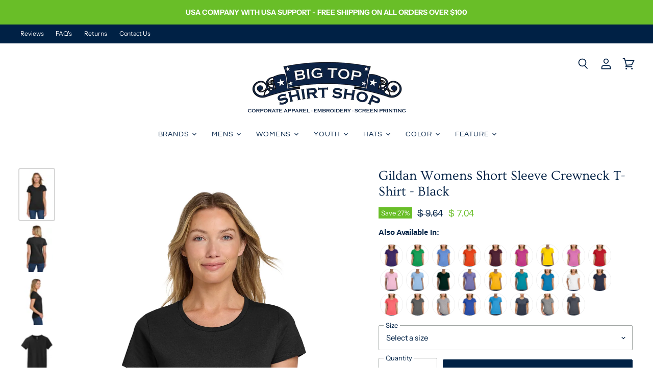

--- FILE ---
content_type: text/html; charset=utf-8
request_url: https://www.bigtopshirtshop.com/products/gildan-womens-short-sleeve-crewneck-t-shirt-g500l-black
body_size: 51710
content:
<!doctype html>
<html class="no-js no-touch" lang="en">
  <head>
    <meta charset="utf-8">
    <meta http-equiv="X-UA-Compatible" content="IE=edge,chrome=1">
    <meta name="viewport" content="width=device-width,initial-scale=1" />

    <!-- Preconnect Domains -->
    <link rel="preconnect" href="https://cdn.shopify.com" crossorigin>
    <link rel="preconnect" href="https://fonts.shopify.com" crossorigin>
    <link rel="preconnect" href="https://monorail-edge.shopifysvc.com">

    
    

    <!-- Preload Assets -->
    <link rel="preload" href="//www.bigtopshirtshop.com/cdn/shop/t/151/assets/api.js?v=53513403336323676991765555212" as="script">

    

    <link rel="preload" href="//www.bigtopshirtshop.com/cdn/shop/t/151/assets/superstore.js?v=51580954209080334651765555212" as="script"><title>Gildan 5000L Womens Black Short Sleeve Crewneck T-Shirt — BigTopShirtShop.com</title>

    
      <meta name="description" content="Brand: GildanStyle Number: 5000LMaterial: 100% cottonMaterial Weight: 5.3 ouncesTear Away TagPreshrunkDouble needle stitching throughoutSeamless rib @ neckFeminine 1/2&quot; rib neckSide seamed w/ slightly tapered missy fitCap sleeves for comfortTaped shoulder to shoulderScreen printing can be added to this item (24 shirt m">
    

    
  <link rel="shortcut icon" href="//www.bigtopshirtshop.com/cdn/shop/files/btssfavicon2_32x32.png?v=1613492211" type="image/png">


    
      <link rel="canonical" href="https://www.bigtopshirtshop.com/products/gildan-womens-short-sleeve-crewneck-t-shirt-g500l-black" />
    

    
    















<meta property="og:site_name" content="BigTopShirtShop.com">
<meta property="og:url" content="https://www.bigtopshirtshop.com/products/gildan-womens-short-sleeve-crewneck-t-shirt-g500l-black">
<meta property="og:title" content="Gildan Womens Short Sleeve Crewneck T-Shirt - Black">
<meta property="og:type" content="website">
<meta property="og:description" content="Brand: GildanStyle Number: 5000LMaterial: 100% cottonMaterial Weight: 5.3 ouncesTear Away TagPreshrunkDouble needle stitching throughoutSeamless rib @ neckFeminine 1/2&quot; rib neckSide seamed w/ slightly tapered missy fitCap sleeves for comfortTaped shoulder to shoulderScreen printing can be added to this item (24 shirt m">




    
    
    

    
    
    <meta
      property="og:image"
      content="https://www.bigtopshirtshop.com/cdn/shop/files/5000L_Black_Model_Front_f5bb250f-c109-4f3e-aa3b-564df864f80c_1200x1800.jpg?v=1760672834"
    />
    <meta
      property="og:image:secure_url"
      content="https://www.bigtopshirtshop.com/cdn/shop/files/5000L_Black_Model_Front_f5bb250f-c109-4f3e-aa3b-564df864f80c_1200x1800.jpg?v=1760672834"
    />
    <meta property="og:image:width" content="1200" />
    <meta property="og:image:height" content="1800" />
    
    
    <meta property="og:image:alt" content="Gildan 5000L Womens Short Sleeve Crewneck T-Shirt Black Model Front" />
  
















<meta name="twitter:title" content="Gildan 5000L Womens Black Short Sleeve Crewneck T-Shirt">
<meta name="twitter:description" content="Brand: GildanStyle Number: 5000LMaterial: 100% cottonMaterial Weight: 5.3 ouncesTear Away TagPreshrunkDouble needle stitching throughoutSeamless rib @ neckFeminine 1/2&quot; rib neckSide seamed w/ slightly tapered missy fitCap sleeves for comfortTaped shoulder to shoulderScreen printing can be added to this item (24 shirt m">


    
    
    
      
      
      <meta name="twitter:card" content="summary">
    
    
    <meta
      property="twitter:image"
      content="https://www.bigtopshirtshop.com/cdn/shop/files/5000L_Black_Model_Front_f5bb250f-c109-4f3e-aa3b-564df864f80c_1200x1200_crop_center.jpg?v=1760672834"
    />
    <meta property="twitter:image:width" content="1200" />
    <meta property="twitter:image:height" content="1200" />
    
    
    <meta property="twitter:image:alt" content="Gildan 5000L Womens Short Sleeve Crewneck T-Shirt Black Model Front" />
  



    

    <link rel="preload" href="//www.bigtopshirtshop.com/cdn/fonts/questrial/questrial_n4.66abac5d8209a647b4bf8089b0451928ef144c07.woff2" as="font" crossorigin="anonymous">

    
      <link rel="preload" as="style" href="//www.bigtopshirtshop.com/cdn/shop/t/151/assets/theme.css?v=2604108093024669491765555212">
    

    <script>window.performance && window.performance.mark && window.performance.mark('shopify.content_for_header.start');</script><meta name="google-site-verification" content="DOique48r80WGuRw82SVpz8IqlA3DhAigSYst_jfOh0">
<meta id="shopify-digital-wallet" name="shopify-digital-wallet" content="/9108718/digital_wallets/dialog">
<meta name="shopify-checkout-api-token" content="65f8d4851dbc0dd2cc2048591d465335">
<meta id="in-context-paypal-metadata" data-shop-id="9108718" data-venmo-supported="false" data-environment="production" data-locale="en_US" data-paypal-v4="true" data-currency="USD">
<link rel="alternate" type="application/json+oembed" href="https://www.bigtopshirtshop.com/products/gildan-womens-short-sleeve-crewneck-t-shirt-g500l-black.oembed">
<script async="async" src="/checkouts/internal/preloads.js?locale=en-US"></script>
<link rel="preconnect" href="https://shop.app" crossorigin="anonymous">
<script async="async" src="https://shop.app/checkouts/internal/preloads.js?locale=en-US&shop_id=9108718" crossorigin="anonymous"></script>
<script id="apple-pay-shop-capabilities" type="application/json">{"shopId":9108718,"countryCode":"US","currencyCode":"USD","merchantCapabilities":["supports3DS"],"merchantId":"gid:\/\/shopify\/Shop\/9108718","merchantName":"BigTopShirtShop.com","requiredBillingContactFields":["postalAddress","email","phone"],"requiredShippingContactFields":["postalAddress","email","phone"],"shippingType":"shipping","supportedNetworks":["visa","masterCard","amex","discover","elo","jcb"],"total":{"type":"pending","label":"BigTopShirtShop.com","amount":"1.00"},"shopifyPaymentsEnabled":true,"supportsSubscriptions":true}</script>
<script id="shopify-features" type="application/json">{"accessToken":"65f8d4851dbc0dd2cc2048591d465335","betas":["rich-media-storefront-analytics"],"domain":"www.bigtopshirtshop.com","predictiveSearch":true,"shopId":9108718,"locale":"en"}</script>
<script>var Shopify = Shopify || {};
Shopify.shop = "mycollegeshirt.myshopify.com";
Shopify.locale = "en";
Shopify.currency = {"active":"USD","rate":"1.0"};
Shopify.country = "US";
Shopify.theme = {"name":"Superstore 2.0 v5","id":139772035139,"schema_name":"Superstore","schema_version":"5.3.2","theme_store_id":null,"role":"main"};
Shopify.theme.handle = "null";
Shopify.theme.style = {"id":null,"handle":null};
Shopify.cdnHost = "www.bigtopshirtshop.com/cdn";
Shopify.routes = Shopify.routes || {};
Shopify.routes.root = "/";</script>
<script type="module">!function(o){(o.Shopify=o.Shopify||{}).modules=!0}(window);</script>
<script>!function(o){function n(){var o=[];function n(){o.push(Array.prototype.slice.apply(arguments))}return n.q=o,n}var t=o.Shopify=o.Shopify||{};t.loadFeatures=n(),t.autoloadFeatures=n()}(window);</script>
<script>
  window.ShopifyPay = window.ShopifyPay || {};
  window.ShopifyPay.apiHost = "shop.app\/pay";
  window.ShopifyPay.redirectState = null;
</script>
<script id="shop-js-analytics" type="application/json">{"pageType":"product"}</script>
<script defer="defer" async type="module" src="//www.bigtopshirtshop.com/cdn/shopifycloud/shop-js/modules/v2/client.init-shop-cart-sync_BdyHc3Nr.en.esm.js"></script>
<script defer="defer" async type="module" src="//www.bigtopshirtshop.com/cdn/shopifycloud/shop-js/modules/v2/chunk.common_Daul8nwZ.esm.js"></script>
<script type="module">
  await import("//www.bigtopshirtshop.com/cdn/shopifycloud/shop-js/modules/v2/client.init-shop-cart-sync_BdyHc3Nr.en.esm.js");
await import("//www.bigtopshirtshop.com/cdn/shopifycloud/shop-js/modules/v2/chunk.common_Daul8nwZ.esm.js");

  window.Shopify.SignInWithShop?.initShopCartSync?.({"fedCMEnabled":true,"windoidEnabled":true});

</script>
<script>
  window.Shopify = window.Shopify || {};
  if (!window.Shopify.featureAssets) window.Shopify.featureAssets = {};
  window.Shopify.featureAssets['shop-js'] = {"shop-cart-sync":["modules/v2/client.shop-cart-sync_QYOiDySF.en.esm.js","modules/v2/chunk.common_Daul8nwZ.esm.js"],"init-fed-cm":["modules/v2/client.init-fed-cm_DchLp9rc.en.esm.js","modules/v2/chunk.common_Daul8nwZ.esm.js"],"shop-button":["modules/v2/client.shop-button_OV7bAJc5.en.esm.js","modules/v2/chunk.common_Daul8nwZ.esm.js"],"init-windoid":["modules/v2/client.init-windoid_DwxFKQ8e.en.esm.js","modules/v2/chunk.common_Daul8nwZ.esm.js"],"shop-cash-offers":["modules/v2/client.shop-cash-offers_DWtL6Bq3.en.esm.js","modules/v2/chunk.common_Daul8nwZ.esm.js","modules/v2/chunk.modal_CQq8HTM6.esm.js"],"shop-toast-manager":["modules/v2/client.shop-toast-manager_CX9r1SjA.en.esm.js","modules/v2/chunk.common_Daul8nwZ.esm.js"],"init-shop-email-lookup-coordinator":["modules/v2/client.init-shop-email-lookup-coordinator_UhKnw74l.en.esm.js","modules/v2/chunk.common_Daul8nwZ.esm.js"],"pay-button":["modules/v2/client.pay-button_DzxNnLDY.en.esm.js","modules/v2/chunk.common_Daul8nwZ.esm.js"],"avatar":["modules/v2/client.avatar_BTnouDA3.en.esm.js"],"init-shop-cart-sync":["modules/v2/client.init-shop-cart-sync_BdyHc3Nr.en.esm.js","modules/v2/chunk.common_Daul8nwZ.esm.js"],"shop-login-button":["modules/v2/client.shop-login-button_D8B466_1.en.esm.js","modules/v2/chunk.common_Daul8nwZ.esm.js","modules/v2/chunk.modal_CQq8HTM6.esm.js"],"init-customer-accounts-sign-up":["modules/v2/client.init-customer-accounts-sign-up_C8fpPm4i.en.esm.js","modules/v2/client.shop-login-button_D8B466_1.en.esm.js","modules/v2/chunk.common_Daul8nwZ.esm.js","modules/v2/chunk.modal_CQq8HTM6.esm.js"],"init-shop-for-new-customer-accounts":["modules/v2/client.init-shop-for-new-customer-accounts_CVTO0Ztu.en.esm.js","modules/v2/client.shop-login-button_D8B466_1.en.esm.js","modules/v2/chunk.common_Daul8nwZ.esm.js","modules/v2/chunk.modal_CQq8HTM6.esm.js"],"init-customer-accounts":["modules/v2/client.init-customer-accounts_dRgKMfrE.en.esm.js","modules/v2/client.shop-login-button_D8B466_1.en.esm.js","modules/v2/chunk.common_Daul8nwZ.esm.js","modules/v2/chunk.modal_CQq8HTM6.esm.js"],"shop-follow-button":["modules/v2/client.shop-follow-button_CkZpjEct.en.esm.js","modules/v2/chunk.common_Daul8nwZ.esm.js","modules/v2/chunk.modal_CQq8HTM6.esm.js"],"lead-capture":["modules/v2/client.lead-capture_BntHBhfp.en.esm.js","modules/v2/chunk.common_Daul8nwZ.esm.js","modules/v2/chunk.modal_CQq8HTM6.esm.js"],"checkout-modal":["modules/v2/client.checkout-modal_CfxcYbTm.en.esm.js","modules/v2/chunk.common_Daul8nwZ.esm.js","modules/v2/chunk.modal_CQq8HTM6.esm.js"],"shop-login":["modules/v2/client.shop-login_Da4GZ2H6.en.esm.js","modules/v2/chunk.common_Daul8nwZ.esm.js","modules/v2/chunk.modal_CQq8HTM6.esm.js"],"payment-terms":["modules/v2/client.payment-terms_MV4M3zvL.en.esm.js","modules/v2/chunk.common_Daul8nwZ.esm.js","modules/v2/chunk.modal_CQq8HTM6.esm.js"]};
</script>
<script>(function() {
  var isLoaded = false;
  function asyncLoad() {
    if (isLoaded) return;
    isLoaded = true;
    var urls = ["https:\/\/embed.tawk.to\/widget-script\/5a790b0f4b401e45400cb2ee\/default.js?shop=mycollegeshirt.myshopify.com","https:\/\/d23dclunsivw3h.cloudfront.net\/redirect-app.js?shop=mycollegeshirt.myshopify.com","https:\/\/omnisnippet1.com\/platforms\/shopify.js?source=scriptTag\u0026v=2025-05-15T12\u0026shop=mycollegeshirt.myshopify.com"];
    for (var i = 0; i < urls.length; i++) {
      var s = document.createElement('script');
      s.type = 'text/javascript';
      s.async = true;
      s.src = urls[i];
      var x = document.getElementsByTagName('script')[0];
      x.parentNode.insertBefore(s, x);
    }
  };
  if(window.attachEvent) {
    window.attachEvent('onload', asyncLoad);
  } else {
    window.addEventListener('load', asyncLoad, false);
  }
})();</script>
<script id="__st">var __st={"a":9108718,"offset":-25200,"reqid":"a49629d5-a472-4104-8d89-0dbb6a38598e-1769010356","pageurl":"www.bigtopshirtshop.com\/products\/gildan-womens-short-sleeve-crewneck-t-shirt-g500l-black","u":"cf91e47a8ec8","p":"product","rtyp":"product","rid":4608897941571};</script>
<script>window.ShopifyPaypalV4VisibilityTracking = true;</script>
<script id="captcha-bootstrap">!function(){'use strict';const t='contact',e='account',n='new_comment',o=[[t,t],['blogs',n],['comments',n],[t,'customer']],c=[[e,'customer_login'],[e,'guest_login'],[e,'recover_customer_password'],[e,'create_customer']],r=t=>t.map((([t,e])=>`form[action*='/${t}']:not([data-nocaptcha='true']) input[name='form_type'][value='${e}']`)).join(','),a=t=>()=>t?[...document.querySelectorAll(t)].map((t=>t.form)):[];function s(){const t=[...o],e=r(t);return a(e)}const i='password',u='form_key',d=['recaptcha-v3-token','g-recaptcha-response','h-captcha-response',i],f=()=>{try{return window.sessionStorage}catch{return}},m='__shopify_v',_=t=>t.elements[u];function p(t,e,n=!1){try{const o=window.sessionStorage,c=JSON.parse(o.getItem(e)),{data:r}=function(t){const{data:e,action:n}=t;return t[m]||n?{data:e,action:n}:{data:t,action:n}}(c);for(const[e,n]of Object.entries(r))t.elements[e]&&(t.elements[e].value=n);n&&o.removeItem(e)}catch(o){console.error('form repopulation failed',{error:o})}}const l='form_type',E='cptcha';function T(t){t.dataset[E]=!0}const w=window,h=w.document,L='Shopify',v='ce_forms',y='captcha';let A=!1;((t,e)=>{const n=(g='f06e6c50-85a8-45c8-87d0-21a2b65856fe',I='https://cdn.shopify.com/shopifycloud/storefront-forms-hcaptcha/ce_storefront_forms_captcha_hcaptcha.v1.5.2.iife.js',D={infoText:'Protected by hCaptcha',privacyText:'Privacy',termsText:'Terms'},(t,e,n)=>{const o=w[L][v],c=o.bindForm;if(c)return c(t,g,e,D).then(n);var r;o.q.push([[t,g,e,D],n]),r=I,A||(h.body.append(Object.assign(h.createElement('script'),{id:'captcha-provider',async:!0,src:r})),A=!0)});var g,I,D;w[L]=w[L]||{},w[L][v]=w[L][v]||{},w[L][v].q=[],w[L][y]=w[L][y]||{},w[L][y].protect=function(t,e){n(t,void 0,e),T(t)},Object.freeze(w[L][y]),function(t,e,n,w,h,L){const[v,y,A,g]=function(t,e,n){const i=e?o:[],u=t?c:[],d=[...i,...u],f=r(d),m=r(i),_=r(d.filter((([t,e])=>n.includes(e))));return[a(f),a(m),a(_),s()]}(w,h,L),I=t=>{const e=t.target;return e instanceof HTMLFormElement?e:e&&e.form},D=t=>v().includes(t);t.addEventListener('submit',(t=>{const e=I(t);if(!e)return;const n=D(e)&&!e.dataset.hcaptchaBound&&!e.dataset.recaptchaBound,o=_(e),c=g().includes(e)&&(!o||!o.value);(n||c)&&t.preventDefault(),c&&!n&&(function(t){try{if(!f())return;!function(t){const e=f();if(!e)return;const n=_(t);if(!n)return;const o=n.value;o&&e.removeItem(o)}(t);const e=Array.from(Array(32),(()=>Math.random().toString(36)[2])).join('');!function(t,e){_(t)||t.append(Object.assign(document.createElement('input'),{type:'hidden',name:u})),t.elements[u].value=e}(t,e),function(t,e){const n=f();if(!n)return;const o=[...t.querySelectorAll(`input[type='${i}']`)].map((({name:t})=>t)),c=[...d,...o],r={};for(const[a,s]of new FormData(t).entries())c.includes(a)||(r[a]=s);n.setItem(e,JSON.stringify({[m]:1,action:t.action,data:r}))}(t,e)}catch(e){console.error('failed to persist form',e)}}(e),e.submit())}));const S=(t,e)=>{t&&!t.dataset[E]&&(n(t,e.some((e=>e===t))),T(t))};for(const o of['focusin','change'])t.addEventListener(o,(t=>{const e=I(t);D(e)&&S(e,y())}));const B=e.get('form_key'),M=e.get(l),P=B&&M;t.addEventListener('DOMContentLoaded',(()=>{const t=y();if(P)for(const e of t)e.elements[l].value===M&&p(e,B);[...new Set([...A(),...v().filter((t=>'true'===t.dataset.shopifyCaptcha))])].forEach((e=>S(e,t)))}))}(h,new URLSearchParams(w.location.search),n,t,e,['guest_login'])})(!0,!0)}();</script>
<script integrity="sha256-4kQ18oKyAcykRKYeNunJcIwy7WH5gtpwJnB7kiuLZ1E=" data-source-attribution="shopify.loadfeatures" defer="defer" src="//www.bigtopshirtshop.com/cdn/shopifycloud/storefront/assets/storefront/load_feature-a0a9edcb.js" crossorigin="anonymous"></script>
<script crossorigin="anonymous" defer="defer" src="//www.bigtopshirtshop.com/cdn/shopifycloud/storefront/assets/shopify_pay/storefront-65b4c6d7.js?v=20250812"></script>
<script data-source-attribution="shopify.dynamic_checkout.dynamic.init">var Shopify=Shopify||{};Shopify.PaymentButton=Shopify.PaymentButton||{isStorefrontPortableWallets:!0,init:function(){window.Shopify.PaymentButton.init=function(){};var t=document.createElement("script");t.src="https://www.bigtopshirtshop.com/cdn/shopifycloud/portable-wallets/latest/portable-wallets.en.js",t.type="module",document.head.appendChild(t)}};
</script>
<script data-source-attribution="shopify.dynamic_checkout.buyer_consent">
  function portableWalletsHideBuyerConsent(e){var t=document.getElementById("shopify-buyer-consent"),n=document.getElementById("shopify-subscription-policy-button");t&&n&&(t.classList.add("hidden"),t.setAttribute("aria-hidden","true"),n.removeEventListener("click",e))}function portableWalletsShowBuyerConsent(e){var t=document.getElementById("shopify-buyer-consent"),n=document.getElementById("shopify-subscription-policy-button");t&&n&&(t.classList.remove("hidden"),t.removeAttribute("aria-hidden"),n.addEventListener("click",e))}window.Shopify?.PaymentButton&&(window.Shopify.PaymentButton.hideBuyerConsent=portableWalletsHideBuyerConsent,window.Shopify.PaymentButton.showBuyerConsent=portableWalletsShowBuyerConsent);
</script>
<script data-source-attribution="shopify.dynamic_checkout.cart.bootstrap">document.addEventListener("DOMContentLoaded",(function(){function t(){return document.querySelector("shopify-accelerated-checkout-cart, shopify-accelerated-checkout")}if(t())Shopify.PaymentButton.init();else{new MutationObserver((function(e,n){t()&&(Shopify.PaymentButton.init(),n.disconnect())})).observe(document.body,{childList:!0,subtree:!0})}}));
</script>
<link id="shopify-accelerated-checkout-styles" rel="stylesheet" media="screen" href="https://www.bigtopshirtshop.com/cdn/shopifycloud/portable-wallets/latest/accelerated-checkout-backwards-compat.css" crossorigin="anonymous">
<style id="shopify-accelerated-checkout-cart">
        #shopify-buyer-consent {
  margin-top: 1em;
  display: inline-block;
  width: 100%;
}

#shopify-buyer-consent.hidden {
  display: none;
}

#shopify-subscription-policy-button {
  background: none;
  border: none;
  padding: 0;
  text-decoration: underline;
  font-size: inherit;
  cursor: pointer;
}

#shopify-subscription-policy-button::before {
  box-shadow: none;
}

      </style>
<link rel="stylesheet" media="screen" href="//www.bigtopshirtshop.com/cdn/shop/t/151/compiled_assets/styles.css?v=39071">
<script>window.performance && window.performance.mark && window.performance.mark('shopify.content_for_header.end');</script>

    <script>
      document.documentElement.className=document.documentElement.className.replace(/\bno-js\b/,'js');
      if(window.Shopify&&window.Shopify.designMode)document.documentElement.className+=' in-theme-editor';
      if(('ontouchstart' in window)||window.DocumentTouch&&document instanceof DocumentTouch)document.documentElement.className=document.documentElement.className.replace(/\bno-touch\b/,'has-touch');
    </script>

    <script src="//www.bigtopshirtshop.com/cdn/shop/t/151/assets/api.js?v=53513403336323676991765555212" defer></script>

    
      <link href="//www.bigtopshirtshop.com/cdn/shop/t/151/assets/theme.css?v=2604108093024669491765555212" rel="stylesheet" type="text/css" media="all" />
    

    

    
    <script>
      window.Theme = window.Theme || {};
      window.Theme.version = '5.3.2';
      window.Theme.name = 'Superstore';
      window.Theme.routes = {
        "root_url": "/",
        "account_url": "/account",
        "account_login_url": "https://www.bigtopshirtshop.com/customer_authentication/redirect?locale=en&region_country=US",
        "account_logout_url": "/account/logout",
        "account_register_url": "https://account.bigtopshirtshop.com?locale=en",
        "account_addresses_url": "/account/addresses",
        "collections_url": "/collections",
        "all_products_collection_url": "/collections/all",
        "search_url": "/search",
        "predictive_search_url": "/search/suggest",
        "cart_url": "/cart",
        "cart_add_url": "/cart/add",
        "cart_change_url": "/cart/change",
        "cart_clear_url": "/cart/clear",
        "product_recommendations_url": "/recommendations/products",
      };
    </script>
    

    <!-- Global site tag (gtag.js) - Google Analytics -->
    <script async data-src="https://www.googletagmanager.com/gtag/js?id=G-76ZYGZNJXP"></script>
    <script>
      window.dataLayer = window.dataLayer || [];
      function gtag(){window.dataLayer.push(arguments);}
      gtag('js', new Date());

      gtag('config', 'G-76ZYGZNJXP');
    </script>
    <!-- End Global site tag (gtag.js) - Google Analytics -->

  <link href="https://monorail-edge.shopifysvc.com" rel="dns-prefetch">
<script>(function(){if ("sendBeacon" in navigator && "performance" in window) {try {var session_token_from_headers = performance.getEntriesByType('navigation')[0].serverTiming.find(x => x.name == '_s').description;} catch {var session_token_from_headers = undefined;}var session_cookie_matches = document.cookie.match(/_shopify_s=([^;]*)/);var session_token_from_cookie = session_cookie_matches && session_cookie_matches.length === 2 ? session_cookie_matches[1] : "";var session_token = session_token_from_headers || session_token_from_cookie || "";function handle_abandonment_event(e) {var entries = performance.getEntries().filter(function(entry) {return /monorail-edge.shopifysvc.com/.test(entry.name);});if (!window.abandonment_tracked && entries.length === 0) {window.abandonment_tracked = true;var currentMs = Date.now();var navigation_start = performance.timing.navigationStart;var payload = {shop_id: 9108718,url: window.location.href,navigation_start,duration: currentMs - navigation_start,session_token,page_type: "product"};window.navigator.sendBeacon("https://monorail-edge.shopifysvc.com/v1/produce", JSON.stringify({schema_id: "online_store_buyer_site_abandonment/1.1",payload: payload,metadata: {event_created_at_ms: currentMs,event_sent_at_ms: currentMs}}));}}window.addEventListener('pagehide', handle_abandonment_event);}}());</script>
<script id="web-pixels-manager-setup">(function e(e,d,r,n,o){if(void 0===o&&(o={}),!Boolean(null===(a=null===(i=window.Shopify)||void 0===i?void 0:i.analytics)||void 0===a?void 0:a.replayQueue)){var i,a;window.Shopify=window.Shopify||{};var t=window.Shopify;t.analytics=t.analytics||{};var s=t.analytics;s.replayQueue=[],s.publish=function(e,d,r){return s.replayQueue.push([e,d,r]),!0};try{self.performance.mark("wpm:start")}catch(e){}var l=function(){var e={modern:/Edge?\/(1{2}[4-9]|1[2-9]\d|[2-9]\d{2}|\d{4,})\.\d+(\.\d+|)|Firefox\/(1{2}[4-9]|1[2-9]\d|[2-9]\d{2}|\d{4,})\.\d+(\.\d+|)|Chrom(ium|e)\/(9{2}|\d{3,})\.\d+(\.\d+|)|(Maci|X1{2}).+ Version\/(15\.\d+|(1[6-9]|[2-9]\d|\d{3,})\.\d+)([,.]\d+|)( \(\w+\)|)( Mobile\/\w+|) Safari\/|Chrome.+OPR\/(9{2}|\d{3,})\.\d+\.\d+|(CPU[ +]OS|iPhone[ +]OS|CPU[ +]iPhone|CPU IPhone OS|CPU iPad OS)[ +]+(15[._]\d+|(1[6-9]|[2-9]\d|\d{3,})[._]\d+)([._]\d+|)|Android:?[ /-](13[3-9]|1[4-9]\d|[2-9]\d{2}|\d{4,})(\.\d+|)(\.\d+|)|Android.+Firefox\/(13[5-9]|1[4-9]\d|[2-9]\d{2}|\d{4,})\.\d+(\.\d+|)|Android.+Chrom(ium|e)\/(13[3-9]|1[4-9]\d|[2-9]\d{2}|\d{4,})\.\d+(\.\d+|)|SamsungBrowser\/([2-9]\d|\d{3,})\.\d+/,legacy:/Edge?\/(1[6-9]|[2-9]\d|\d{3,})\.\d+(\.\d+|)|Firefox\/(5[4-9]|[6-9]\d|\d{3,})\.\d+(\.\d+|)|Chrom(ium|e)\/(5[1-9]|[6-9]\d|\d{3,})\.\d+(\.\d+|)([\d.]+$|.*Safari\/(?![\d.]+ Edge\/[\d.]+$))|(Maci|X1{2}).+ Version\/(10\.\d+|(1[1-9]|[2-9]\d|\d{3,})\.\d+)([,.]\d+|)( \(\w+\)|)( Mobile\/\w+|) Safari\/|Chrome.+OPR\/(3[89]|[4-9]\d|\d{3,})\.\d+\.\d+|(CPU[ +]OS|iPhone[ +]OS|CPU[ +]iPhone|CPU IPhone OS|CPU iPad OS)[ +]+(10[._]\d+|(1[1-9]|[2-9]\d|\d{3,})[._]\d+)([._]\d+|)|Android:?[ /-](13[3-9]|1[4-9]\d|[2-9]\d{2}|\d{4,})(\.\d+|)(\.\d+|)|Mobile Safari.+OPR\/([89]\d|\d{3,})\.\d+\.\d+|Android.+Firefox\/(13[5-9]|1[4-9]\d|[2-9]\d{2}|\d{4,})\.\d+(\.\d+|)|Android.+Chrom(ium|e)\/(13[3-9]|1[4-9]\d|[2-9]\d{2}|\d{4,})\.\d+(\.\d+|)|Android.+(UC? ?Browser|UCWEB|U3)[ /]?(15\.([5-9]|\d{2,})|(1[6-9]|[2-9]\d|\d{3,})\.\d+)\.\d+|SamsungBrowser\/(5\.\d+|([6-9]|\d{2,})\.\d+)|Android.+MQ{2}Browser\/(14(\.(9|\d{2,})|)|(1[5-9]|[2-9]\d|\d{3,})(\.\d+|))(\.\d+|)|K[Aa][Ii]OS\/(3\.\d+|([4-9]|\d{2,})\.\d+)(\.\d+|)/},d=e.modern,r=e.legacy,n=navigator.userAgent;return n.match(d)?"modern":n.match(r)?"legacy":"unknown"}(),u="modern"===l?"modern":"legacy",c=(null!=n?n:{modern:"",legacy:""})[u],f=function(e){return[e.baseUrl,"/wpm","/b",e.hashVersion,"modern"===e.buildTarget?"m":"l",".js"].join("")}({baseUrl:d,hashVersion:r,buildTarget:u}),m=function(e){var d=e.version,r=e.bundleTarget,n=e.surface,o=e.pageUrl,i=e.monorailEndpoint;return{emit:function(e){var a=e.status,t=e.errorMsg,s=(new Date).getTime(),l=JSON.stringify({metadata:{event_sent_at_ms:s},events:[{schema_id:"web_pixels_manager_load/3.1",payload:{version:d,bundle_target:r,page_url:o,status:a,surface:n,error_msg:t},metadata:{event_created_at_ms:s}}]});if(!i)return console&&console.warn&&console.warn("[Web Pixels Manager] No Monorail endpoint provided, skipping logging."),!1;try{return self.navigator.sendBeacon.bind(self.navigator)(i,l)}catch(e){}var u=new XMLHttpRequest;try{return u.open("POST",i,!0),u.setRequestHeader("Content-Type","text/plain"),u.send(l),!0}catch(e){return console&&console.warn&&console.warn("[Web Pixels Manager] Got an unhandled error while logging to Monorail."),!1}}}}({version:r,bundleTarget:l,surface:e.surface,pageUrl:self.location.href,monorailEndpoint:e.monorailEndpoint});try{o.browserTarget=l,function(e){var d=e.src,r=e.async,n=void 0===r||r,o=e.onload,i=e.onerror,a=e.sri,t=e.scriptDataAttributes,s=void 0===t?{}:t,l=document.createElement("script"),u=document.querySelector("head"),c=document.querySelector("body");if(l.async=n,l.src=d,a&&(l.integrity=a,l.crossOrigin="anonymous"),s)for(var f in s)if(Object.prototype.hasOwnProperty.call(s,f))try{l.dataset[f]=s[f]}catch(e){}if(o&&l.addEventListener("load",o),i&&l.addEventListener("error",i),u)u.appendChild(l);else{if(!c)throw new Error("Did not find a head or body element to append the script");c.appendChild(l)}}({src:f,async:!0,onload:function(){if(!function(){var e,d;return Boolean(null===(d=null===(e=window.Shopify)||void 0===e?void 0:e.analytics)||void 0===d?void 0:d.initialized)}()){var d=window.webPixelsManager.init(e)||void 0;if(d){var r=window.Shopify.analytics;r.replayQueue.forEach((function(e){var r=e[0],n=e[1],o=e[2];d.publishCustomEvent(r,n,o)})),r.replayQueue=[],r.publish=d.publishCustomEvent,r.visitor=d.visitor,r.initialized=!0}}},onerror:function(){return m.emit({status:"failed",errorMsg:"".concat(f," has failed to load")})},sri:function(e){var d=/^sha384-[A-Za-z0-9+/=]+$/;return"string"==typeof e&&d.test(e)}(c)?c:"",scriptDataAttributes:o}),m.emit({status:"loading"})}catch(e){m.emit({status:"failed",errorMsg:(null==e?void 0:e.message)||"Unknown error"})}}})({shopId: 9108718,storefrontBaseUrl: "https://www.bigtopshirtshop.com",extensionsBaseUrl: "https://extensions.shopifycdn.com/cdn/shopifycloud/web-pixels-manager",monorailEndpoint: "https://monorail-edge.shopifysvc.com/unstable/produce_batch",surface: "storefront-renderer",enabledBetaFlags: ["2dca8a86"],webPixelsConfigList: [{"id":"547946563","configuration":"{\"config\":\"{\\\"pixel_id\\\":\\\"AW-1070385464\\\",\\\"gtag_events\\\":[{\\\"type\\\":\\\"begin_checkout\\\",\\\"action_label\\\":\\\"AW-1070385464\\\/NGHlCO6rnL8ZELiSs_4D\\\"},{\\\"type\\\":\\\"search\\\",\\\"action_label\\\":\\\"AW-1070385464\\\/8PzUCOirnL8ZELiSs_4D\\\"},{\\\"type\\\":\\\"view_item\\\",\\\"action_label\\\":\\\"AW-1070385464\\\/BdfQCOWrnL8ZELiSs_4D\\\"},{\\\"type\\\":\\\"purchase\\\",\\\"action_label\\\":\\\"AW-1070385464\\\/SaBZCN-rnL8ZELiSs_4D\\\"},{\\\"type\\\":\\\"page_view\\\",\\\"action_label\\\":\\\"AW-1070385464\\\/lrQuCOKrnL8ZELiSs_4D\\\"},{\\\"type\\\":\\\"add_payment_info\\\",\\\"action_label\\\":\\\"AW-1070385464\\\/fuQXCPGrnL8ZELiSs_4D\\\"},{\\\"type\\\":\\\"add_to_cart\\\",\\\"action_label\\\":\\\"AW-1070385464\\\/iImXCOurnL8ZELiSs_4D\\\"}],\\\"enable_monitoring_mode\\\":false}\"}","eventPayloadVersion":"v1","runtimeContext":"OPEN","scriptVersion":"b2a88bafab3e21179ed38636efcd8a93","type":"APP","apiClientId":1780363,"privacyPurposes":[],"dataSharingAdjustments":{"protectedCustomerApprovalScopes":["read_customer_address","read_customer_email","read_customer_name","read_customer_personal_data","read_customer_phone"]}},{"id":"463667267","configuration":"{\"apiURL\":\"https:\/\/api.omnisend.com\",\"appURL\":\"https:\/\/app.omnisend.com\",\"brandID\":\"63c850ea6a887708abed84f9\",\"trackingURL\":\"https:\/\/wt.omnisendlink.com\"}","eventPayloadVersion":"v1","runtimeContext":"STRICT","scriptVersion":"aa9feb15e63a302383aa48b053211bbb","type":"APP","apiClientId":186001,"privacyPurposes":["ANALYTICS","MARKETING","SALE_OF_DATA"],"dataSharingAdjustments":{"protectedCustomerApprovalScopes":["read_customer_address","read_customer_email","read_customer_name","read_customer_personal_data","read_customer_phone"]}},{"id":"25493571","eventPayloadVersion":"1","runtimeContext":"LAX","scriptVersion":"1","type":"CUSTOM","privacyPurposes":["ANALYTICS","MARKETING","SALE_OF_DATA"],"name":"Purchase Tracking for Shopify "},{"id":"49774659","eventPayloadVersion":"v1","runtimeContext":"LAX","scriptVersion":"1","type":"CUSTOM","privacyPurposes":["MARKETING"],"name":"Meta pixel (migrated)"},{"id":"99713091","eventPayloadVersion":"v1","runtimeContext":"LAX","scriptVersion":"1","type":"CUSTOM","privacyPurposes":["ANALYTICS"],"name":"Google Analytics tag (migrated)"},{"id":"shopify-app-pixel","configuration":"{}","eventPayloadVersion":"v1","runtimeContext":"STRICT","scriptVersion":"0450","apiClientId":"shopify-pixel","type":"APP","privacyPurposes":["ANALYTICS","MARKETING"]},{"id":"shopify-custom-pixel","eventPayloadVersion":"v1","runtimeContext":"LAX","scriptVersion":"0450","apiClientId":"shopify-pixel","type":"CUSTOM","privacyPurposes":["ANALYTICS","MARKETING"]}],isMerchantRequest: false,initData: {"shop":{"name":"BigTopShirtShop.com","paymentSettings":{"currencyCode":"USD"},"myshopifyDomain":"mycollegeshirt.myshopify.com","countryCode":"US","storefrontUrl":"https:\/\/www.bigtopshirtshop.com"},"customer":null,"cart":null,"checkout":null,"productVariants":[{"price":{"amount":7.04,"currencyCode":"USD"},"product":{"title":"Gildan Womens Short Sleeve Crewneck T-Shirt - Black","vendor":"Gildan 4","id":"4608897941571","untranslatedTitle":"Gildan Womens Short Sleeve Crewneck T-Shirt - Black","url":"\/products\/gildan-womens-short-sleeve-crewneck-t-shirt-g500l-black","type":"Womens T-Shirts"},"id":"32227167502403","image":{"src":"\/\/www.bigtopshirtshop.com\/cdn\/shop\/files\/5000L_Black_Model_Front_f5bb250f-c109-4f3e-aa3b-564df864f80c.jpg?v=1760672834"},"sku":"S-5000L Black S","title":"Small","untranslatedTitle":"Small"},{"price":{"amount":7.04,"currencyCode":"USD"},"product":{"title":"Gildan Womens Short Sleeve Crewneck T-Shirt - Black","vendor":"Gildan 4","id":"4608897941571","untranslatedTitle":"Gildan Womens Short Sleeve Crewneck T-Shirt - Black","url":"\/products\/gildan-womens-short-sleeve-crewneck-t-shirt-g500l-black","type":"Womens T-Shirts"},"id":"32227167535171","image":{"src":"\/\/www.bigtopshirtshop.com\/cdn\/shop\/files\/5000L_Black_Model_Front_f5bb250f-c109-4f3e-aa3b-564df864f80c.jpg?v=1760672834"},"sku":"S-5000L Black M","title":"Medium","untranslatedTitle":"Medium"},{"price":{"amount":7.04,"currencyCode":"USD"},"product":{"title":"Gildan Womens Short Sleeve Crewneck T-Shirt - Black","vendor":"Gildan 4","id":"4608897941571","untranslatedTitle":"Gildan Womens Short Sleeve Crewneck T-Shirt - Black","url":"\/products\/gildan-womens-short-sleeve-crewneck-t-shirt-g500l-black","type":"Womens T-Shirts"},"id":"32227167567939","image":{"src":"\/\/www.bigtopshirtshop.com\/cdn\/shop\/files\/5000L_Black_Model_Front_f5bb250f-c109-4f3e-aa3b-564df864f80c.jpg?v=1760672834"},"sku":"S-5000L Black L","title":"Large","untranslatedTitle":"Large"},{"price":{"amount":7.04,"currencyCode":"USD"},"product":{"title":"Gildan Womens Short Sleeve Crewneck T-Shirt - Black","vendor":"Gildan 4","id":"4608897941571","untranslatedTitle":"Gildan Womens Short Sleeve Crewneck T-Shirt - Black","url":"\/products\/gildan-womens-short-sleeve-crewneck-t-shirt-g500l-black","type":"Womens T-Shirts"},"id":"32227167600707","image":{"src":"\/\/www.bigtopshirtshop.com\/cdn\/shop\/files\/5000L_Black_Model_Front_f5bb250f-c109-4f3e-aa3b-564df864f80c.jpg?v=1760672834"},"sku":"S-5000L Black XL","title":"Extra Large","untranslatedTitle":"Extra Large"},{"price":{"amount":10.26,"currencyCode":"USD"},"product":{"title":"Gildan Womens Short Sleeve Crewneck T-Shirt - Black","vendor":"Gildan 4","id":"4608897941571","untranslatedTitle":"Gildan Womens Short Sleeve Crewneck T-Shirt - Black","url":"\/products\/gildan-womens-short-sleeve-crewneck-t-shirt-g500l-black","type":"Womens T-Shirts"},"id":"32227167633475","image":{"src":"\/\/www.bigtopshirtshop.com\/cdn\/shop\/files\/5000L_Black_Model_Front_f5bb250f-c109-4f3e-aa3b-564df864f80c.jpg?v=1760672834"},"sku":"S-5000L Black 2XL","title":"2XL","untranslatedTitle":"2XL"},{"price":{"amount":11.78,"currencyCode":"USD"},"product":{"title":"Gildan Womens Short Sleeve Crewneck T-Shirt - Black","vendor":"Gildan 4","id":"4608897941571","untranslatedTitle":"Gildan Womens Short Sleeve Crewneck T-Shirt - Black","url":"\/products\/gildan-womens-short-sleeve-crewneck-t-shirt-g500l-black","type":"Womens T-Shirts"},"id":"32227167666243","image":{"src":"\/\/www.bigtopshirtshop.com\/cdn\/shop\/files\/5000L_Black_Model_Front_f5bb250f-c109-4f3e-aa3b-564df864f80c.jpg?v=1760672834"},"sku":"S-5000L Black 3XL","title":"3XL","untranslatedTitle":"3XL"}],"purchasingCompany":null},},"https://www.bigtopshirtshop.com/cdn","fcfee988w5aeb613cpc8e4bc33m6693e112",{"modern":"","legacy":""},{"shopId":"9108718","storefrontBaseUrl":"https:\/\/www.bigtopshirtshop.com","extensionBaseUrl":"https:\/\/extensions.shopifycdn.com\/cdn\/shopifycloud\/web-pixels-manager","surface":"storefront-renderer","enabledBetaFlags":"[\"2dca8a86\"]","isMerchantRequest":"false","hashVersion":"fcfee988w5aeb613cpc8e4bc33m6693e112","publish":"custom","events":"[[\"page_viewed\",{}],[\"product_viewed\",{\"productVariant\":{\"price\":{\"amount\":7.04,\"currencyCode\":\"USD\"},\"product\":{\"title\":\"Gildan Womens Short Sleeve Crewneck T-Shirt - Black\",\"vendor\":\"Gildan 4\",\"id\":\"4608897941571\",\"untranslatedTitle\":\"Gildan Womens Short Sleeve Crewneck T-Shirt - Black\",\"url\":\"\/products\/gildan-womens-short-sleeve-crewneck-t-shirt-g500l-black\",\"type\":\"Womens T-Shirts\"},\"id\":\"32227167502403\",\"image\":{\"src\":\"\/\/www.bigtopshirtshop.com\/cdn\/shop\/files\/5000L_Black_Model_Front_f5bb250f-c109-4f3e-aa3b-564df864f80c.jpg?v=1760672834\"},\"sku\":\"S-5000L Black S\",\"title\":\"Small\",\"untranslatedTitle\":\"Small\"}}]]"});</script><script>
  window.ShopifyAnalytics = window.ShopifyAnalytics || {};
  window.ShopifyAnalytics.meta = window.ShopifyAnalytics.meta || {};
  window.ShopifyAnalytics.meta.currency = 'USD';
  var meta = {"product":{"id":4608897941571,"gid":"gid:\/\/shopify\/Product\/4608897941571","vendor":"Gildan 4","type":"Womens T-Shirts","handle":"gildan-womens-short-sleeve-crewneck-t-shirt-g500l-black","variants":[{"id":32227167502403,"price":704,"name":"Gildan Womens Short Sleeve Crewneck T-Shirt - Black - Small","public_title":"Small","sku":"S-5000L Black S"},{"id":32227167535171,"price":704,"name":"Gildan Womens Short Sleeve Crewneck T-Shirt - Black - Medium","public_title":"Medium","sku":"S-5000L Black M"},{"id":32227167567939,"price":704,"name":"Gildan Womens Short Sleeve Crewneck T-Shirt - Black - Large","public_title":"Large","sku":"S-5000L Black L"},{"id":32227167600707,"price":704,"name":"Gildan Womens Short Sleeve Crewneck T-Shirt - Black - Extra Large","public_title":"Extra Large","sku":"S-5000L Black XL"},{"id":32227167633475,"price":1026,"name":"Gildan Womens Short Sleeve Crewneck T-Shirt - Black - 2XL","public_title":"2XL","sku":"S-5000L Black 2XL"},{"id":32227167666243,"price":1178,"name":"Gildan Womens Short Sleeve Crewneck T-Shirt - Black - 3XL","public_title":"3XL","sku":"S-5000L Black 3XL"}],"remote":false},"page":{"pageType":"product","resourceType":"product","resourceId":4608897941571,"requestId":"a49629d5-a472-4104-8d89-0dbb6a38598e-1769010356"}};
  for (var attr in meta) {
    window.ShopifyAnalytics.meta[attr] = meta[attr];
  }
</script>
<script class="analytics">
  (function () {
    var customDocumentWrite = function(content) {
      var jquery = null;

      if (window.jQuery) {
        jquery = window.jQuery;
      } else if (window.Checkout && window.Checkout.$) {
        jquery = window.Checkout.$;
      }

      if (jquery) {
        jquery('body').append(content);
      }
    };

    var hasLoggedConversion = function(token) {
      if (token) {
        return document.cookie.indexOf('loggedConversion=' + token) !== -1;
      }
      return false;
    }

    var setCookieIfConversion = function(token) {
      if (token) {
        var twoMonthsFromNow = new Date(Date.now());
        twoMonthsFromNow.setMonth(twoMonthsFromNow.getMonth() + 2);

        document.cookie = 'loggedConversion=' + token + '; expires=' + twoMonthsFromNow;
      }
    }

    var trekkie = window.ShopifyAnalytics.lib = window.trekkie = window.trekkie || [];
    if (trekkie.integrations) {
      return;
    }
    trekkie.methods = [
      'identify',
      'page',
      'ready',
      'track',
      'trackForm',
      'trackLink'
    ];
    trekkie.factory = function(method) {
      return function() {
        var args = Array.prototype.slice.call(arguments);
        args.unshift(method);
        trekkie.push(args);
        return trekkie;
      };
    };
    for (var i = 0; i < trekkie.methods.length; i++) {
      var key = trekkie.methods[i];
      trekkie[key] = trekkie.factory(key);
    }
    trekkie.load = function(config) {
      trekkie.config = config || {};
      trekkie.config.initialDocumentCookie = document.cookie;
      var first = document.getElementsByTagName('script')[0];
      var script = document.createElement('script');
      script.type = 'text/javascript';
      script.onerror = function(e) {
        var scriptFallback = document.createElement('script');
        scriptFallback.type = 'text/javascript';
        scriptFallback.onerror = function(error) {
                var Monorail = {
      produce: function produce(monorailDomain, schemaId, payload) {
        var currentMs = new Date().getTime();
        var event = {
          schema_id: schemaId,
          payload: payload,
          metadata: {
            event_created_at_ms: currentMs,
            event_sent_at_ms: currentMs
          }
        };
        return Monorail.sendRequest("https://" + monorailDomain + "/v1/produce", JSON.stringify(event));
      },
      sendRequest: function sendRequest(endpointUrl, payload) {
        // Try the sendBeacon API
        if (window && window.navigator && typeof window.navigator.sendBeacon === 'function' && typeof window.Blob === 'function' && !Monorail.isIos12()) {
          var blobData = new window.Blob([payload], {
            type: 'text/plain'
          });

          if (window.navigator.sendBeacon(endpointUrl, blobData)) {
            return true;
          } // sendBeacon was not successful

        } // XHR beacon

        var xhr = new XMLHttpRequest();

        try {
          xhr.open('POST', endpointUrl);
          xhr.setRequestHeader('Content-Type', 'text/plain');
          xhr.send(payload);
        } catch (e) {
          console.log(e);
        }

        return false;
      },
      isIos12: function isIos12() {
        return window.navigator.userAgent.lastIndexOf('iPhone; CPU iPhone OS 12_') !== -1 || window.navigator.userAgent.lastIndexOf('iPad; CPU OS 12_') !== -1;
      }
    };
    Monorail.produce('monorail-edge.shopifysvc.com',
      'trekkie_storefront_load_errors/1.1',
      {shop_id: 9108718,
      theme_id: 139772035139,
      app_name: "storefront",
      context_url: window.location.href,
      source_url: "//www.bigtopshirtshop.com/cdn/s/trekkie.storefront.cd680fe47e6c39ca5d5df5f0a32d569bc48c0f27.min.js"});

        };
        scriptFallback.async = true;
        scriptFallback.src = '//www.bigtopshirtshop.com/cdn/s/trekkie.storefront.cd680fe47e6c39ca5d5df5f0a32d569bc48c0f27.min.js';
        first.parentNode.insertBefore(scriptFallback, first);
      };
      script.async = true;
      script.src = '//www.bigtopshirtshop.com/cdn/s/trekkie.storefront.cd680fe47e6c39ca5d5df5f0a32d569bc48c0f27.min.js';
      first.parentNode.insertBefore(script, first);
    };
    trekkie.load(
      {"Trekkie":{"appName":"storefront","development":false,"defaultAttributes":{"shopId":9108718,"isMerchantRequest":null,"themeId":139772035139,"themeCityHash":"14793159016249875697","contentLanguage":"en","currency":"USD","eventMetadataId":"fa0cca50-0331-4126-970c-4006bd75ec07"},"isServerSideCookieWritingEnabled":true,"monorailRegion":"shop_domain","enabledBetaFlags":["65f19447"]},"Session Attribution":{},"S2S":{"facebookCapiEnabled":false,"source":"trekkie-storefront-renderer","apiClientId":580111}}
    );

    var loaded = false;
    trekkie.ready(function() {
      if (loaded) return;
      loaded = true;

      window.ShopifyAnalytics.lib = window.trekkie;

      var originalDocumentWrite = document.write;
      document.write = customDocumentWrite;
      try { window.ShopifyAnalytics.merchantGoogleAnalytics.call(this); } catch(error) {};
      document.write = originalDocumentWrite;

      window.ShopifyAnalytics.lib.page(null,{"pageType":"product","resourceType":"product","resourceId":4608897941571,"requestId":"a49629d5-a472-4104-8d89-0dbb6a38598e-1769010356","shopifyEmitted":true});

      var match = window.location.pathname.match(/checkouts\/(.+)\/(thank_you|post_purchase)/)
      var token = match? match[1]: undefined;
      if (!hasLoggedConversion(token)) {
        setCookieIfConversion(token);
        window.ShopifyAnalytics.lib.track("Viewed Product",{"currency":"USD","variantId":32227167502403,"productId":4608897941571,"productGid":"gid:\/\/shopify\/Product\/4608897941571","name":"Gildan Womens Short Sleeve Crewneck T-Shirt - Black - Small","price":"7.04","sku":"S-5000L Black S","brand":"Gildan 4","variant":"Small","category":"Womens T-Shirts","nonInteraction":true,"remote":false},undefined,undefined,{"shopifyEmitted":true});
      window.ShopifyAnalytics.lib.track("monorail:\/\/trekkie_storefront_viewed_product\/1.1",{"currency":"USD","variantId":32227167502403,"productId":4608897941571,"productGid":"gid:\/\/shopify\/Product\/4608897941571","name":"Gildan Womens Short Sleeve Crewneck T-Shirt - Black - Small","price":"7.04","sku":"S-5000L Black S","brand":"Gildan 4","variant":"Small","category":"Womens T-Shirts","nonInteraction":true,"remote":false,"referer":"https:\/\/www.bigtopshirtshop.com\/products\/gildan-womens-short-sleeve-crewneck-t-shirt-g500l-black"});
      }
    });


        var eventsListenerScript = document.createElement('script');
        eventsListenerScript.async = true;
        eventsListenerScript.src = "//www.bigtopshirtshop.com/cdn/shopifycloud/storefront/assets/shop_events_listener-3da45d37.js";
        document.getElementsByTagName('head')[0].appendChild(eventsListenerScript);

})();</script>
  <script>
  if (!window.ga || (window.ga && typeof window.ga !== 'function')) {
    window.ga = function ga() {
      (window.ga.q = window.ga.q || []).push(arguments);
      if (window.Shopify && window.Shopify.analytics && typeof window.Shopify.analytics.publish === 'function') {
        window.Shopify.analytics.publish("ga_stub_called", {}, {sendTo: "google_osp_migration"});
      }
      console.error("Shopify's Google Analytics stub called with:", Array.from(arguments), "\nSee https://help.shopify.com/manual/promoting-marketing/pixels/pixel-migration#google for more information.");
    };
    if (window.Shopify && window.Shopify.analytics && typeof window.Shopify.analytics.publish === 'function') {
      window.Shopify.analytics.publish("ga_stub_initialized", {}, {sendTo: "google_osp_migration"});
    }
  }
</script>
<script
  defer
  src="https://www.bigtopshirtshop.com/cdn/shopifycloud/perf-kit/shopify-perf-kit-3.0.4.min.js"
  data-application="storefront-renderer"
  data-shop-id="9108718"
  data-render-region="gcp-us-central1"
  data-page-type="product"
  data-theme-instance-id="139772035139"
  data-theme-name="Superstore"
  data-theme-version="5.3.2"
  data-monorail-region="shop_domain"
  data-resource-timing-sampling-rate="10"
  data-shs="true"
  data-shs-beacon="true"
  data-shs-export-with-fetch="true"
  data-shs-logs-sample-rate="1"
  data-shs-beacon-endpoint="https://www.bigtopshirtshop.com/api/collect"
></script>
</head>

  <body
    
    class="template-product"
    
      data-instant-allow-query-string
    
  >
    
        <!-- BEGIN sections: header-group-basic -->
<div id="shopify-section-sections--18295321591875__announcement-bar" class="shopify-section shopify-section-group-header-group-basic site-announcement"><script
  type="application/json"
  data-section-id="sections--18295321591875__announcement-bar"
  data-section-index="1"
  data-section-type="static-announcement"
></script>









  
    <div
      class="
        announcement-bar
        
      "
      style="
        color: #ffffff;
        background: #69be28;
      "
    >
      

      
        <div class="announcement-bar-text">
          USA COMPANY WITH USA SUPPORT - FREE SHIPPING ON ALL ORDERS OVER $100
        </div>
      

      <div class="announcement-bar-text-mobile">
        
          USA COMPANY WITH USA SUPPORT - FREE SHIPPING ON ALL ORDERS OVER $100
        
      </div>
    </div>
  


</div><div id="shopify-section-sections--18295321591875__utility-bar" class="shopify-section shopify-section-group-header-group-basic"><style data-shopify>
  .utility-bar {
    background-color: #002145;
  }

  .utility-bar a {
    color: #ffffff;
  }

  .utility-bar a:hover {
    color: #69be28;
  }
</style>

<script
  type="application/json"
  data-section-type="static-utility-bar"
  data-section-id="sections--18295321591875__utility-bar"
  data-section-index="2"
  data-section-data
>
  {
    "settings": {
      "mobile_layout": "below"
    }
  }
</script>


  
    <div class="utility-bar utility-bar-full-width">
      <div class="utility-bar-content">
        
          <div class="utility-bar-left">
            
              <a href="/pages/product-reviews">Reviews</a>
            
              <a href="/pages/faqs">FAQ's</a>
            
              <a href="/pages/returns">Returns</a>
            
              <a href="/pages/contact-us">Contact Us</a>
            
          </div>
        

        
      </div>

      
      
      
      

      
        <div class="utility-bar-mobile" style="display: none;" data-utility-bar-mobile>
          
            <hr class="navmenu-hr">
          
          <div class="navmenu-utility-bar">
            
              



<ul
  class="navmenu navmenu-depth-1 "
  data-navmenu
  
  
>
  
    

    
    

    
      <li
        class="navmenu-item navmenu-id-reviews"
      >
        <a
          class="navmenu-link "
          href="/pages/product-reviews"
        >
          Reviews
        </a>
      </li>
    
  
    

    
    

    
      <li
        class="navmenu-item navmenu-id-faqs"
      >
        <a
          class="navmenu-link "
          href="/pages/faqs"
        >
          FAQ's
        </a>
      </li>
    
  
    

    
    

    
      <li
        class="navmenu-item navmenu-id-returns"
      >
        <a
          class="navmenu-link "
          href="/pages/returns"
        >
          Returns
        </a>
      </li>
    
  
    

    
    

    
      <li
        class="navmenu-item navmenu-id-contact-us"
      >
        <a
          class="navmenu-link "
          href="/pages/contact-us"
        >
          Contact Us
        </a>
      </li>
    
  
</ul>

            

            
          </div>
          
        </div>
      
    </div>
  


</div><div id="shopify-section-sections--18295321591875__static-upcart-add-ons" class="shopify-section shopify-section-group-header-group-basic">
<style data-shopify>
  .upcart-add-ons {
    display: none;
  }

  #upCart .upcart-add-ons {
    display: flex;
    flex-direction: column;
    gap: 15px;
    padding: 15px 0 7px 0;
  }

  .upcart-add-on__toggle {
    display: flex;
    align-items: center;
    justify-content: center;
    gap: 15px;
  }

  .upcart-add-on__toggle-input {
    width: 1.10em;
    height: 1.10em;
    outline: max(2.0px, 0.15em) solid #002145;
    transform: scale(1.2);
    outline-offset: -1px;
    accent-color: #002145;
  }

  .upcart-add-on__toggle-label {
    font-size: 1.125rem;
    font-weight: 500;
    color: #002145;
  }

  .upcart-add-on__content .product-options-style-select {
    display: grid;
    grid-template-columns: 1fr 1fr;
    column-gap: .9375rem;
  }

  .upcart-add-on__content.hidden {
    display: none;
  }

  .cart_embroiderry {
    display: none!important;
  }

  .upcart-add-ons .form-field-title {
    font-size: 0.7125rem !important;
  }
</style>

<div class="upcart-add-ons">
  
    

    <upcart-add-on class="upcart-add-on" id="upcart-add-on-add_on_PCnEji">
      <script
        type="application/json"
        data-section-type="static-upcart-add-on"
        data-section-id="upcart-add-on-add_on_PCnEji"
        data-section-data
      >
        {
          "settings": {
            "cart_redirection": false,
            "money_format": "$ {{amount}}",
            "enableHistory": false,
            "enableSwatches": false
          },
          "context": {
            "product_available": "Add to cart",
            "product_unavailable": "Out Of Stock"
          },
          "product": {
            "id": 1813085290563,
            "title": "$6 Embroidery - 13 Shirt Minimum - Artwork Instructions Will Be Emailed To You After Checkout",
            "handle": "4-embroidery",
            "variants": [{"id":16999423017027,"title":"Default Title","option1":"Default Title","option2":null,"option3":null,"sku":"EMB2022","requires_shipping":false,"taxable":true,"featured_image":null,"available":true,"name":"$6 Embroidery - 13 Shirt Minimum - Artwork Instructions Will Be Emailed To You After Checkout","public_title":null,"options":["Default Title"],"price":600,"weight":0,"compare_at_price":850,"inventory_quantity":-48843,"inventory_management":null,"inventory_policy":"deny","barcode":"","requires_selling_plan":false,"selling_plan_allocations":[]}],
            "options": ["Title"]
          }
        }
      </script>
      <style>
        
        
          #upcart-add-on-add_on_PCnEji .product-options-style-select .form-options:last-of-type {
            grid-column: 1 / -1;
          }
        
      </style>
      <div class="upcart-add-on__toggle">
        <input type="checkbox" id="upcart-add-on-add_on_PCnEji-toggle" class="upcart-add-on__toggle-input">
        <label for="upcart-add-on-add_on_PCnEji-toggle" class="upcart-add-on__toggle-label">
          Add Embroidery - 13 Shirt Minimum
        </label>
      </div>
      <div class="upcart-add-on__content hidden" data-product-form-area>
        
<form method="post" action="/cart/add" id="add-on-product-form-1813085290563" accept-charset="UTF-8" enctype="multipart/form-data" data-product-form=""><input type="hidden" name="form_type" value="product" /><input type="hidden" name="utf8" value="✓" />
  
    <input
      name="id"
      value="16999423017027"
      type="hidden">
  

  <div class="product-form--atc">
    <div class="product-form--atc-qty form-fields--qty" data-quantity-wrapper>
      
      <div class="form-field form-field--qty-input visible">
        <input
          id="product-quantity-input"
          class="form-field-input form-field-number form-field-filled"
          value="13"
          name="quantity"
          type="text"
          pattern="\d*"
          aria-label="Quantity"
          data-quantity-input
          data-min-value="13"
        >
        <label
          for="product-quantity-input"
          class="form-field-title"
        >
          Quantity
        </label>
      </div>
    </div>

    <button class="product-form--atc-button "
      type="submit"
      
      data-product-atc>
      <span class="atc-button--text">
        
          Add to cart
        
      </span>
      <span class="atc-button--icon">
        
                                                                                                <svg class="icon-spinner "    aria-hidden="true"    focusable="false"    role="presentation"    xmlns="http://www.w3.org/2000/svg" width="26" height="26" viewBox="0 0 26 26" fill="none">          <title>Spinner icon</title>        <circle opacity="0.29" cx="13" cy="13" r="11" stroke="currentColor" stroke-width="2"/>      <path d="M24 13C24 19.0751 19.0751 24 13 24" stroke="currentColor" stroke-width="2"/>    </svg>                  

      </span>
    </button>
  </div>
<input type="hidden" name="product-id" value="1813085290563" /><input type="hidden" name="section-id" value="sections--18295321591875__static-upcart-add-ons" /></form>

      </div>
    </upcart-add-on>
  
    

    <upcart-add-on class="upcart-add-on" id="upcart-add-on-add_on_dMRzMF">
      <script
        type="application/json"
        data-section-type="static-upcart-add-on"
        data-section-id="upcart-add-on-add_on_dMRzMF"
        data-section-data
      >
        {
          "settings": {
            "cart_redirection": false,
            "money_format": "$ {{amount}}",
            "enableHistory": false,
            "enableSwatches": false
          },
          "context": {
            "product_available": "Add to cart",
            "product_unavailable": "Out Of Stock"
          },
          "product": {
            "id": 7376103942,
            "title": "Screen Printing",
            "handle": "screen-printing",
            "variants": [{"id":42451926155331,"title":"24-47 Shirts (24 Shirt Minimum) \/ 1 Color","option1":"24-47 Shirts (24 Shirt Minimum)","option2":"1 Color","option3":null,"sku":"SP1","requires_shipping":false,"taxable":true,"featured_image":null,"available":true,"name":"Screen Printing - 24-47 Shirts (24 Shirt Minimum) \/ 1 Color","public_title":"24-47 Shirts (24 Shirt Minimum) \/ 1 Color","options":["24-47 Shirts (24 Shirt Minimum)","1 Color"],"price":323,"weight":0,"compare_at_price":null,"inventory_quantity":-3671,"inventory_management":null,"inventory_policy":"deny","barcode":null,"requires_selling_plan":false,"selling_plan_allocations":[]},{"id":42451926188099,"title":"24-47 Shirts (24 Shirt Minimum) \/ 2 Colors","option1":"24-47 Shirts (24 Shirt Minimum)","option2":"2 Colors","option3":null,"sku":"SP2","requires_shipping":false,"taxable":true,"featured_image":null,"available":true,"name":"Screen Printing - 24-47 Shirts (24 Shirt Minimum) \/ 2 Colors","public_title":"24-47 Shirts (24 Shirt Minimum) \/ 2 Colors","options":["24-47 Shirts (24 Shirt Minimum)","2 Colors"],"price":473,"weight":0,"compare_at_price":null,"inventory_quantity":-673,"inventory_management":null,"inventory_policy":"deny","barcode":null,"requires_selling_plan":false,"selling_plan_allocations":[]},{"id":42451926220867,"title":"24-47 Shirts (24 Shirt Minimum) \/ 3 Colors","option1":"24-47 Shirts (24 Shirt Minimum)","option2":"3 Colors","option3":null,"sku":"SP3","requires_shipping":false,"taxable":true,"featured_image":null,"available":true,"name":"Screen Printing - 24-47 Shirts (24 Shirt Minimum) \/ 3 Colors","public_title":"24-47 Shirts (24 Shirt Minimum) \/ 3 Colors","options":["24-47 Shirts (24 Shirt Minimum)","3 Colors"],"price":623,"weight":0,"compare_at_price":null,"inventory_quantity":-390,"inventory_management":null,"inventory_policy":"deny","barcode":null,"requires_selling_plan":false,"selling_plan_allocations":[]},{"id":42451926253635,"title":"24-47 Shirts (24 Shirt Minimum) \/ 4 Colors","option1":"24-47 Shirts (24 Shirt Minimum)","option2":"4 Colors","option3":null,"sku":"SP4","requires_shipping":false,"taxable":true,"featured_image":null,"available":true,"name":"Screen Printing - 24-47 Shirts (24 Shirt Minimum) \/ 4 Colors","public_title":"24-47 Shirts (24 Shirt Minimum) \/ 4 Colors","options":["24-47 Shirts (24 Shirt Minimum)","4 Colors"],"price":773,"weight":0,"compare_at_price":null,"inventory_quantity":-53,"inventory_management":null,"inventory_policy":"deny","barcode":null,"requires_selling_plan":false,"selling_plan_allocations":[]},{"id":42451926286403,"title":"24-47 Shirts (24 Shirt Minimum) \/ 5 Colors","option1":"24-47 Shirts (24 Shirt Minimum)","option2":"5 Colors","option3":null,"sku":"SP5","requires_shipping":false,"taxable":true,"featured_image":null,"available":true,"name":"Screen Printing - 24-47 Shirts (24 Shirt Minimum) \/ 5 Colors","public_title":"24-47 Shirts (24 Shirt Minimum) \/ 5 Colors","options":["24-47 Shirts (24 Shirt Minimum)","5 Colors"],"price":923,"weight":0,"compare_at_price":null,"inventory_quantity":-252,"inventory_management":null,"inventory_policy":"deny","barcode":null,"requires_selling_plan":false,"selling_plan_allocations":[]},{"id":42451926319171,"title":"48-95 Shirts \/ 1 Color","option1":"48-95 Shirts","option2":"1 Color","option3":null,"sku":"SP6","requires_shipping":false,"taxable":true,"featured_image":null,"available":true,"name":"Screen Printing - 48-95 Shirts \/ 1 Color","public_title":"48-95 Shirts \/ 1 Color","options":["48-95 Shirts","1 Color"],"price":225,"weight":0,"compare_at_price":null,"inventory_quantity":-1456,"inventory_management":null,"inventory_policy":"deny","barcode":null,"requires_selling_plan":false,"selling_plan_allocations":[]},{"id":42451926351939,"title":"48-95 Shirts \/ 2 Colors","option1":"48-95 Shirts","option2":"2 Colors","option3":null,"sku":"SP7","requires_shipping":false,"taxable":true,"featured_image":null,"available":true,"name":"Screen Printing - 48-95 Shirts \/ 2 Colors","public_title":"48-95 Shirts \/ 2 Colors","options":["48-95 Shirts","2 Colors"],"price":360,"weight":0,"compare_at_price":null,"inventory_quantity":-180,"inventory_management":null,"inventory_policy":"deny","barcode":null,"requires_selling_plan":false,"selling_plan_allocations":[]},{"id":42451926384707,"title":"48-95 Shirts \/ 3 Colors","option1":"48-95 Shirts","option2":"3 Colors","option3":null,"sku":"SP8","requires_shipping":false,"taxable":true,"featured_image":null,"available":true,"name":"Screen Printing - 48-95 Shirts \/ 3 Colors","public_title":"48-95 Shirts \/ 3 Colors","options":["48-95 Shirts","3 Colors"],"price":480,"weight":0,"compare_at_price":null,"inventory_quantity":-100,"inventory_management":null,"inventory_policy":"deny","barcode":null,"requires_selling_plan":false,"selling_plan_allocations":[]},{"id":42451926417475,"title":"48-95 Shirts \/ 4 Colors","option1":"48-95 Shirts","option2":"4 Colors","option3":null,"sku":"SP9","requires_shipping":false,"taxable":true,"featured_image":null,"available":true,"name":"Screen Printing - 48-95 Shirts \/ 4 Colors","public_title":"48-95 Shirts \/ 4 Colors","options":["48-95 Shirts","4 Colors"],"price":630,"weight":0,"compare_at_price":null,"inventory_quantity":-74,"inventory_management":null,"inventory_policy":"deny","barcode":null,"requires_selling_plan":false,"selling_plan_allocations":[]},{"id":42451926450243,"title":"48-95 Shirts \/ 5 Colors","option1":"48-95 Shirts","option2":"5 Colors","option3":null,"sku":"SP10","requires_shipping":false,"taxable":true,"featured_image":null,"available":true,"name":"Screen Printing - 48-95 Shirts \/ 5 Colors","public_title":"48-95 Shirts \/ 5 Colors","options":["48-95 Shirts","5 Colors"],"price":863,"weight":0,"compare_at_price":null,"inventory_quantity":0,"inventory_management":null,"inventory_policy":"deny","barcode":null,"requires_selling_plan":false,"selling_plan_allocations":[]},{"id":42451926483011,"title":"96-143 Shirts \/ 1 Color","option1":"96-143 Shirts","option2":"1 Color","option3":null,"sku":"SP11","requires_shipping":false,"taxable":true,"featured_image":null,"available":true,"name":"Screen Printing - 96-143 Shirts \/ 1 Color","public_title":"96-143 Shirts \/ 1 Color","options":["96-143 Shirts","1 Color"],"price":165,"weight":0,"compare_at_price":null,"inventory_quantity":-1235,"inventory_management":null,"inventory_policy":"deny","barcode":null,"requires_selling_plan":false,"selling_plan_allocations":[]},{"id":42451926515779,"title":"96-143 Shirts \/ 2 Colors","option1":"96-143 Shirts","option2":"2 Colors","option3":null,"sku":"SP12","requires_shipping":false,"taxable":true,"featured_image":null,"available":true,"name":"Screen Printing - 96-143 Shirts \/ 2 Colors","public_title":"96-143 Shirts \/ 2 Colors","options":["96-143 Shirts","2 Colors"],"price":270,"weight":0,"compare_at_price":null,"inventory_quantity":-585,"inventory_management":null,"inventory_policy":"deny","barcode":null,"requires_selling_plan":false,"selling_plan_allocations":[]},{"id":42451926548547,"title":"96-143 Shirts \/ 3 Colors","option1":"96-143 Shirts","option2":"3 Colors","option3":null,"sku":"SP13","requires_shipping":false,"taxable":true,"featured_image":null,"available":true,"name":"Screen Printing - 96-143 Shirts \/ 3 Colors","public_title":"96-143 Shirts \/ 3 Colors","options":["96-143 Shirts","3 Colors"],"price":330,"weight":0,"compare_at_price":null,"inventory_quantity":-103,"inventory_management":null,"inventory_policy":"deny","barcode":null,"requires_selling_plan":false,"selling_plan_allocations":[]},{"id":42451926581315,"title":"96-143 Shirts \/ 4 Colors","option1":"96-143 Shirts","option2":"4 Colors","option3":null,"sku":"SP14","requires_shipping":false,"taxable":true,"featured_image":null,"available":true,"name":"Screen Printing - 96-143 Shirts \/ 4 Colors","public_title":"96-143 Shirts \/ 4 Colors","options":["96-143 Shirts","4 Colors"],"price":488,"weight":0,"compare_at_price":null,"inventory_quantity":0,"inventory_management":null,"inventory_policy":"deny","barcode":null,"requires_selling_plan":false,"selling_plan_allocations":[]},{"id":42451926614083,"title":"96-143 Shirts \/ 5 Colors","option1":"96-143 Shirts","option2":"5 Colors","option3":null,"sku":"SP15","requires_shipping":false,"taxable":true,"featured_image":null,"available":true,"name":"Screen Printing - 96-143 Shirts \/ 5 Colors","public_title":"96-143 Shirts \/ 5 Colors","options":["96-143 Shirts","5 Colors"],"price":593,"weight":0,"compare_at_price":null,"inventory_quantity":0,"inventory_management":null,"inventory_policy":"deny","barcode":null,"requires_selling_plan":false,"selling_plan_allocations":[]},{"id":42451926646851,"title":"144-431 Shirts \/ 1 Color","option1":"144-431 Shirts","option2":"1 Color","option3":null,"sku":"SP16","requires_shipping":false,"taxable":true,"featured_image":null,"available":true,"name":"Screen Printing - 144-431 Shirts \/ 1 Color","public_title":"144-431 Shirts \/ 1 Color","options":["144-431 Shirts","1 Color"],"price":137,"weight":0,"compare_at_price":null,"inventory_quantity":-1407,"inventory_management":null,"inventory_policy":"deny","barcode":null,"requires_selling_plan":false,"selling_plan_allocations":[]},{"id":42451926679619,"title":"144-431 Shirts \/ 2 Colors","option1":"144-431 Shirts","option2":"2 Colors","option3":null,"sku":"SP17","requires_shipping":false,"taxable":true,"featured_image":null,"available":true,"name":"Screen Printing - 144-431 Shirts \/ 2 Colors","public_title":"144-431 Shirts \/ 2 Colors","options":["144-431 Shirts","2 Colors"],"price":240,"weight":0,"compare_at_price":null,"inventory_quantity":-997,"inventory_management":null,"inventory_policy":"deny","barcode":null,"requires_selling_plan":false,"selling_plan_allocations":[]},{"id":42451926712387,"title":"144-431 Shirts \/ 3 Colors","option1":"144-431 Shirts","option2":"3 Colors","option3":null,"sku":"SP18","requires_shipping":false,"taxable":true,"featured_image":null,"available":true,"name":"Screen Printing - 144-431 Shirts \/ 3 Colors","public_title":"144-431 Shirts \/ 3 Colors","options":["144-431 Shirts","3 Colors"],"price":300,"weight":0,"compare_at_price":null,"inventory_quantity":-196,"inventory_management":null,"inventory_policy":"deny","barcode":null,"requires_selling_plan":false,"selling_plan_allocations":[]},{"id":42451926745155,"title":"144-431 Shirts \/ 4 Colors","option1":"144-431 Shirts","option2":"4 Colors","option3":null,"sku":"SP19","requires_shipping":false,"taxable":true,"featured_image":null,"available":true,"name":"Screen Printing - 144-431 Shirts \/ 4 Colors","public_title":"144-431 Shirts \/ 4 Colors","options":["144-431 Shirts","4 Colors"],"price":398,"weight":0,"compare_at_price":null,"inventory_quantity":-200,"inventory_management":null,"inventory_policy":"deny","barcode":null,"requires_selling_plan":false,"selling_plan_allocations":[]},{"id":42451926777923,"title":"144-431 Shirts \/ 5 Colors","option1":"144-431 Shirts","option2":"5 Colors","option3":null,"sku":"SP20","requires_shipping":false,"taxable":true,"featured_image":null,"available":true,"name":"Screen Printing - 144-431 Shirts \/ 5 Colors","public_title":"144-431 Shirts \/ 5 Colors","options":["144-431 Shirts","5 Colors"],"price":480,"weight":0,"compare_at_price":null,"inventory_quantity":0,"inventory_management":null,"inventory_policy":"deny","barcode":null,"requires_selling_plan":false,"selling_plan_allocations":[]},{"id":42451926810691,"title":"432-719 Shirts \/ 1 Color","option1":"432-719 Shirts","option2":"1 Color","option3":null,"sku":"SP21","requires_shipping":false,"taxable":true,"featured_image":null,"available":true,"name":"Screen Printing - 432-719 Shirts \/ 1 Color","public_title":"432-719 Shirts \/ 1 Color","options":["432-719 Shirts","1 Color"],"price":113,"weight":0,"compare_at_price":null,"inventory_quantity":-500,"inventory_management":null,"inventory_policy":"deny","barcode":null,"requires_selling_plan":false,"selling_plan_allocations":[]},{"id":42451926843459,"title":"432-719 Shirts \/ 2 Colors","option1":"432-719 Shirts","option2":"2 Colors","option3":null,"sku":"SP22","requires_shipping":false,"taxable":true,"featured_image":null,"available":true,"name":"Screen Printing - 432-719 Shirts \/ 2 Colors","public_title":"432-719 Shirts \/ 2 Colors","options":["432-719 Shirts","2 Colors"],"price":188,"weight":0,"compare_at_price":null,"inventory_quantity":0,"inventory_management":null,"inventory_policy":"deny","barcode":null,"requires_selling_plan":false,"selling_plan_allocations":[]},{"id":42451926876227,"title":"432-719 Shirts \/ 3 Colors","option1":"432-719 Shirts","option2":"3 Colors","option3":null,"sku":"SP23","requires_shipping":false,"taxable":true,"featured_image":null,"available":true,"name":"Screen Printing - 432-719 Shirts \/ 3 Colors","public_title":"432-719 Shirts \/ 3 Colors","options":["432-719 Shirts","3 Colors"],"price":251,"weight":0,"compare_at_price":null,"inventory_quantity":0,"inventory_management":null,"inventory_policy":"deny","barcode":null,"requires_selling_plan":false,"selling_plan_allocations":[]},{"id":42451926908995,"title":"432-719 Shirts \/ 4 Colors","option1":"432-719 Shirts","option2":"4 Colors","option3":null,"sku":"SP24","requires_shipping":false,"taxable":true,"featured_image":null,"available":true,"name":"Screen Printing - 432-719 Shirts \/ 4 Colors","public_title":"432-719 Shirts \/ 4 Colors","options":["432-719 Shirts","4 Colors"],"price":281,"weight":0,"compare_at_price":null,"inventory_quantity":0,"inventory_management":null,"inventory_policy":"deny","barcode":null,"requires_selling_plan":false,"selling_plan_allocations":[]},{"id":42451926941763,"title":"432-719 Shirts \/ 5 Colors","option1":"432-719 Shirts","option2":"5 Colors","option3":null,"sku":"SP25","requires_shipping":false,"taxable":true,"featured_image":null,"available":true,"name":"Screen Printing - 432-719 Shirts \/ 5 Colors","public_title":"432-719 Shirts \/ 5 Colors","options":["432-719 Shirts","5 Colors"],"price":372,"weight":0,"compare_at_price":null,"inventory_quantity":0,"inventory_management":null,"inventory_policy":"deny","barcode":null,"requires_selling_plan":false,"selling_plan_allocations":[]},{"id":42451926974531,"title":"720-1499 Shirts \/ 1 Color","option1":"720-1499 Shirts","option2":"1 Color","option3":null,"sku":"SP26","requires_shipping":false,"taxable":true,"featured_image":null,"available":true,"name":"Screen Printing - 720-1499 Shirts \/ 1 Color","public_title":"720-1499 Shirts \/ 1 Color","options":["720-1499 Shirts","1 Color"],"price":90,"weight":0,"compare_at_price":null,"inventory_quantity":0,"inventory_management":null,"inventory_policy":"deny","barcode":null,"requires_selling_plan":false,"selling_plan_allocations":[]},{"id":42451927007299,"title":"720-1499 Shirts \/ 2 Colors","option1":"720-1499 Shirts","option2":"2 Colors","option3":null,"sku":"SP27","requires_shipping":false,"taxable":true,"featured_image":null,"available":true,"name":"Screen Printing - 720-1499 Shirts \/ 2 Colors","public_title":"720-1499 Shirts \/ 2 Colors","options":["720-1499 Shirts","2 Colors"],"price":141,"weight":0,"compare_at_price":null,"inventory_quantity":0,"inventory_management":null,"inventory_policy":"deny","barcode":null,"requires_selling_plan":false,"selling_plan_allocations":[]},{"id":42451927040067,"title":"720-1499 Shirts \/ 3 Colors","option1":"720-1499 Shirts","option2":"3 Colors","option3":null,"sku":"SP28","requires_shipping":false,"taxable":true,"featured_image":null,"available":true,"name":"Screen Printing - 720-1499 Shirts \/ 3 Colors","public_title":"720-1499 Shirts \/ 3 Colors","options":["720-1499 Shirts","3 Colors"],"price":168,"weight":0,"compare_at_price":null,"inventory_quantity":0,"inventory_management":null,"inventory_policy":"deny","barcode":null,"requires_selling_plan":false,"selling_plan_allocations":[]},{"id":42451927072835,"title":"720-1499 Shirts \/ 4 Colors","option1":"720-1499 Shirts","option2":"4 Colors","option3":null,"sku":"SP29","requires_shipping":false,"taxable":true,"featured_image":null,"available":true,"name":"Screen Printing - 720-1499 Shirts \/ 4 Colors","public_title":"720-1499 Shirts \/ 4 Colors","options":["720-1499 Shirts","4 Colors"],"price":209,"weight":0,"compare_at_price":null,"inventory_quantity":0,"inventory_management":null,"inventory_policy":"deny","barcode":null,"requires_selling_plan":false,"selling_plan_allocations":[]},{"id":42451927105603,"title":"720-1499 Shirts \/ 5 Colors","option1":"720-1499 Shirts","option2":"5 Colors","option3":null,"sku":"SP30","requires_shipping":false,"taxable":true,"featured_image":null,"available":true,"name":"Screen Printing - 720-1499 Shirts \/ 5 Colors","public_title":"720-1499 Shirts \/ 5 Colors","options":["720-1499 Shirts","5 Colors"],"price":263,"weight":0,"compare_at_price":null,"inventory_quantity":0,"inventory_management":null,"inventory_policy":"deny","barcode":null,"requires_selling_plan":false,"selling_plan_allocations":[]},{"id":42451927138371,"title":"1500+ Shirts \/ 1 Color","option1":"1500+ Shirts","option2":"1 Color","option3":null,"sku":"SP31","requires_shipping":false,"taxable":true,"featured_image":null,"available":true,"name":"Screen Printing - 1500+ Shirts \/ 1 Color","public_title":"1500+ Shirts \/ 1 Color","options":["1500+ Shirts","1 Color"],"price":80,"weight":0,"compare_at_price":null,"inventory_quantity":0,"inventory_management":null,"inventory_policy":"deny","barcode":null,"requires_selling_plan":false,"selling_plan_allocations":[]},{"id":42451927171139,"title":"1500+ Shirts \/ 2 Colors","option1":"1500+ Shirts","option2":"2 Colors","option3":null,"sku":"SP32","requires_shipping":false,"taxable":true,"featured_image":null,"available":true,"name":"Screen Printing - 1500+ Shirts \/ 2 Colors","public_title":"1500+ Shirts \/ 2 Colors","options":["1500+ Shirts","2 Colors"],"price":120,"weight":0,"compare_at_price":null,"inventory_quantity":0,"inventory_management":null,"inventory_policy":"deny","barcode":null,"requires_selling_plan":false,"selling_plan_allocations":[]},{"id":42451927203907,"title":"1500+ Shirts \/ 3 Colors","option1":"1500+ Shirts","option2":"3 Colors","option3":null,"sku":"SP33","requires_shipping":false,"taxable":true,"featured_image":null,"available":true,"name":"Screen Printing - 1500+ Shirts \/ 3 Colors","public_title":"1500+ Shirts \/ 3 Colors","options":["1500+ Shirts","3 Colors"],"price":135,"weight":0,"compare_at_price":null,"inventory_quantity":0,"inventory_management":null,"inventory_policy":"deny","barcode":null,"requires_selling_plan":false,"selling_plan_allocations":[]},{"id":42451927236675,"title":"1500+ Shirts \/ 4 Colors","option1":"1500+ Shirts","option2":"4 Colors","option3":null,"sku":"SP34","requires_shipping":false,"taxable":true,"featured_image":null,"available":true,"name":"Screen Printing - 1500+ Shirts \/ 4 Colors","public_title":"1500+ Shirts \/ 4 Colors","options":["1500+ Shirts","4 Colors"],"price":165,"weight":0,"compare_at_price":null,"inventory_quantity":0,"inventory_management":null,"inventory_policy":"deny","barcode":null,"requires_selling_plan":false,"selling_plan_allocations":[]},{"id":42451927269443,"title":"1500+ Shirts \/ 5 Colors","option1":"1500+ Shirts","option2":"5 Colors","option3":null,"sku":"SP35","requires_shipping":false,"taxable":true,"featured_image":null,"available":true,"name":"Screen Printing - 1500+ Shirts \/ 5 Colors","public_title":"1500+ Shirts \/ 5 Colors","options":["1500+ Shirts","5 Colors"],"price":203,"weight":0,"compare_at_price":null,"inventory_quantity":0,"inventory_management":null,"inventory_policy":"deny","barcode":null,"requires_selling_plan":false,"selling_plan_allocations":[]}],
            "options": ["How Many Shirts In Your Order?","How Many Colors In Your Logo?"]
          }
        }
      </script>
      <style>
        
        
      </style>
      <div class="upcart-add-on__toggle">
        <input type="checkbox" id="upcart-add-on-add_on_dMRzMF-toggle" class="upcart-add-on__toggle-input">
        <label for="upcart-add-on-add_on_dMRzMF-toggle" class="upcart-add-on__toggle-label">
          Add Screen Printing - 24 Shirt Minimum
        </label>
      </div>
      <div class="upcart-add-on__content hidden" data-product-form-area>
        
<form method="post" action="/cart/add" id="add-on-product-form-7376103942" accept-charset="UTF-8" enctype="multipart/form-data" data-product-form=""><input type="hidden" name="form_type" value="product" /><input type="hidden" name="utf8" value="✓" />
  
    




<div
  data-product-options-container
  class="
    product-options-style-select
    
  "
>
  <select name="id" data-variants  class="form-options no-js-required">
    
<option
        selected="selected"
        data-variant-id="42451926155331"
        
        
          data-sku="SP1"
          value="42451926155331"
        >
        24-47 Shirts (24 Shirt Minimum) / 1 Color - $ 3.23
      </option>
    
<option
        
        data-variant-id="42451926188099"
        
        
          data-sku="SP2"
          value="42451926188099"
        >
        24-47 Shirts (24 Shirt Minimum) / 2 Colors - $ 4.73
      </option>
    
<option
        
        data-variant-id="42451926220867"
        
        
          data-sku="SP3"
          value="42451926220867"
        >
        24-47 Shirts (24 Shirt Minimum) / 3 Colors - $ 6.23
      </option>
    
<option
        
        data-variant-id="42451926253635"
        
        
          data-sku="SP4"
          value="42451926253635"
        >
        24-47 Shirts (24 Shirt Minimum) / 4 Colors - $ 7.73
      </option>
    
<option
        
        data-variant-id="42451926286403"
        
        
          data-sku="SP5"
          value="42451926286403"
        >
        24-47 Shirts (24 Shirt Minimum) / 5 Colors - $ 9.23
      </option>
    
<option
        
        data-variant-id="42451926319171"
        
        
          data-sku="SP6"
          value="42451926319171"
        >
        48-95 Shirts / 1 Color - $ 2.25
      </option>
    
<option
        
        data-variant-id="42451926351939"
        
        
          data-sku="SP7"
          value="42451926351939"
        >
        48-95 Shirts / 2 Colors - $ 3.60
      </option>
    
<option
        
        data-variant-id="42451926384707"
        
        
          data-sku="SP8"
          value="42451926384707"
        >
        48-95 Shirts / 3 Colors - $ 4.80
      </option>
    
<option
        
        data-variant-id="42451926417475"
        
        
          data-sku="SP9"
          value="42451926417475"
        >
        48-95 Shirts / 4 Colors - $ 6.30
      </option>
    
<option
        
        data-variant-id="42451926450243"
        
        
          data-sku="SP10"
          value="42451926450243"
        >
        48-95 Shirts / 5 Colors - $ 8.63
      </option>
    
<option
        
        data-variant-id="42451926483011"
        
        
          data-sku="SP11"
          value="42451926483011"
        >
        96-143 Shirts / 1 Color - $ 1.65
      </option>
    
<option
        
        data-variant-id="42451926515779"
        
        
          data-sku="SP12"
          value="42451926515779"
        >
        96-143 Shirts / 2 Colors - $ 2.70
      </option>
    
<option
        
        data-variant-id="42451926548547"
        
        
          data-sku="SP13"
          value="42451926548547"
        >
        96-143 Shirts / 3 Colors - $ 3.30
      </option>
    
<option
        
        data-variant-id="42451926581315"
        
        
          data-sku="SP14"
          value="42451926581315"
        >
        96-143 Shirts / 4 Colors - $ 4.88
      </option>
    
<option
        
        data-variant-id="42451926614083"
        
        
          data-sku="SP15"
          value="42451926614083"
        >
        96-143 Shirts / 5 Colors - $ 5.93
      </option>
    
<option
        
        data-variant-id="42451926646851"
        
        
          data-sku="SP16"
          value="42451926646851"
        >
        144-431 Shirts / 1 Color - $ 1.37
      </option>
    
<option
        
        data-variant-id="42451926679619"
        
        
          data-sku="SP17"
          value="42451926679619"
        >
        144-431 Shirts / 2 Colors - $ 2.40
      </option>
    
<option
        
        data-variant-id="42451926712387"
        
        
          data-sku="SP18"
          value="42451926712387"
        >
        144-431 Shirts / 3 Colors - $ 3.00
      </option>
    
<option
        
        data-variant-id="42451926745155"
        
        
          data-sku="SP19"
          value="42451926745155"
        >
        144-431 Shirts / 4 Colors - $ 3.98
      </option>
    
<option
        
        data-variant-id="42451926777923"
        
        
          data-sku="SP20"
          value="42451926777923"
        >
        144-431 Shirts / 5 Colors - $ 4.80
      </option>
    
<option
        
        data-variant-id="42451926810691"
        
        
          data-sku="SP21"
          value="42451926810691"
        >
        432-719 Shirts / 1 Color - $ 1.13
      </option>
    
<option
        
        data-variant-id="42451926843459"
        
        
          data-sku="SP22"
          value="42451926843459"
        >
        432-719 Shirts / 2 Colors - $ 1.88
      </option>
    
<option
        
        data-variant-id="42451926876227"
        
        
          data-sku="SP23"
          value="42451926876227"
        >
        432-719 Shirts / 3 Colors - $ 2.51
      </option>
    
<option
        
        data-variant-id="42451926908995"
        
        
          data-sku="SP24"
          value="42451926908995"
        >
        432-719 Shirts / 4 Colors - $ 2.81
      </option>
    
<option
        
        data-variant-id="42451926941763"
        
        
          data-sku="SP25"
          value="42451926941763"
        >
        432-719 Shirts / 5 Colors - $ 3.72
      </option>
    
<option
        
        data-variant-id="42451926974531"
        
        
          data-sku="SP26"
          value="42451926974531"
        >
        720-1499 Shirts / 1 Color - $ 0.90
      </option>
    
<option
        
        data-variant-id="42451927007299"
        
        
          data-sku="SP27"
          value="42451927007299"
        >
        720-1499 Shirts / 2 Colors - $ 1.41
      </option>
    
<option
        
        data-variant-id="42451927040067"
        
        
          data-sku="SP28"
          value="42451927040067"
        >
        720-1499 Shirts / 3 Colors - $ 1.68
      </option>
    
<option
        
        data-variant-id="42451927072835"
        
        
          data-sku="SP29"
          value="42451927072835"
        >
        720-1499 Shirts / 4 Colors - $ 2.09
      </option>
    
<option
        
        data-variant-id="42451927105603"
        
        
          data-sku="SP30"
          value="42451927105603"
        >
        720-1499 Shirts / 5 Colors - $ 2.63
      </option>
    
<option
        
        data-variant-id="42451927138371"
        
        
          data-sku="SP31"
          value="42451927138371"
        >
        1500+ Shirts / 1 Color - $ 0.80
      </option>
    
<option
        
        data-variant-id="42451927171139"
        
        
          data-sku="SP32"
          value="42451927171139"
        >
        1500+ Shirts / 2 Colors - $ 1.20
      </option>
    
<option
        
        data-variant-id="42451927203907"
        
        
          data-sku="SP33"
          value="42451927203907"
        >
        1500+ Shirts / 3 Colors - $ 1.35
      </option>
    
<option
        
        data-variant-id="42451927236675"
        
        
          data-sku="SP34"
          value="42451927236675"
        >
        1500+ Shirts / 4 Colors - $ 1.65
      </option>
    
<option
        
        data-variant-id="42451927269443"
        
        
          data-sku="SP35"
          value="42451927269443"
        >
        1500+ Shirts / 5 Colors - $ 2.03
      </option>
    
  </select>

  
    
    

    
      <!-- pippo: false -->
      <div
        class="form-field
        form-options
        js-required
        form-options-first"
      >
        <div class="form-field-select-wrapper">
          <select
            id="sections--18295321591875__static-upcart-add-ons-form-add-on-product-form-7376103942data-product-option-0"
            class="form-field-input form-field-select"
            data-product-option="0">
            
            
              <option
                value="24-47 Shirts (24 Shirt Minimum)"
                selected="selected">
                24-47 Shirts (24 Shirt Minimum)
              </option>
            
              <option
                value="48-95 Shirts"
                >
                48-95 Shirts
              </option>
            
              <option
                value="96-143 Shirts"
                >
                96-143 Shirts
              </option>
            
              <option
                value="144-431 Shirts"
                >
                144-431 Shirts
              </option>
            
              <option
                value="432-719 Shirts"
                >
                432-719 Shirts
              </option>
            
              <option
                value="720-1499 Shirts"
                >
                720-1499 Shirts
              </option>
            
              <option
                value="1500+ Shirts"
                >
                1500+ Shirts
              </option>
            
          </select>
          <label
            for="sections--18295321591875__static-upcart-add-ons-form-add-on-product-form-7376103942data-product-option-0"
            class="form-field-title"
          >
            How Many Shirts In Your Order?
          </label>
          
                                <svg class="icon-chevron-down-small "    aria-hidden="true"    focusable="false"    role="presentation"    xmlns="http://www.w3.org/2000/svg" width="8" height="6" viewBox="0 0 8 6" fill="none">          <title>Chevron down icon</title>        <path class="icon-chevron-down-left" d="M4 4.5L7 1.5" stroke="currentColor" stroke-width="1.25" stroke-linecap="square"/>      <path class="icon-chevron-down-right" d="M4 4.5L1 1.5" stroke="currentColor" stroke-width="1.25" stroke-linecap="square"/>    </svg>                                                                                  

        </div>
      </div>
    
  
    
    

    
      <!-- pippo: false -->
      <div
        class="form-field
        form-options
        js-required
        "
      >
        <div class="form-field-select-wrapper">
          <select
            id="sections--18295321591875__static-upcart-add-ons-form-add-on-product-form-7376103942data-product-option-1"
            class="form-field-input form-field-select"
            data-product-option="1">
            
            
              <option
                value="1 Color"
                selected="selected">
                1 Color
              </option>
            
              <option
                value="2 Colors"
                >
                2 Colors
              </option>
            
              <option
                value="3 Colors"
                >
                3 Colors
              </option>
            
              <option
                value="4 Colors"
                >
                4 Colors
              </option>
            
              <option
                value="5 Colors"
                >
                5 Colors
              </option>
            
          </select>
          <label
            for="sections--18295321591875__static-upcart-add-ons-form-add-on-product-form-7376103942data-product-option-1"
            class="form-field-title"
          >
            How Many Colors In Your Logo?
          </label>
          
                                <svg class="icon-chevron-down-small "    aria-hidden="true"    focusable="false"    role="presentation"    xmlns="http://www.w3.org/2000/svg" width="8" height="6" viewBox="0 0 8 6" fill="none">          <title>Chevron down icon</title>        <path class="icon-chevron-down-left" d="M4 4.5L7 1.5" stroke="currentColor" stroke-width="1.25" stroke-linecap="square"/>      <path class="icon-chevron-down-right" d="M4 4.5L1 1.5" stroke="currentColor" stroke-width="1.25" stroke-linecap="square"/>    </svg>                                                                                  

        </div>
      </div>
    
  
</div>

  

  <div class="product-form--atc">
    <div class="product-form--atc-qty form-fields--qty" data-quantity-wrapper>
      
      <div class="form-field form-field--qty-input visible">
        <input
          id="product-quantity-input"
          class="form-field-input form-field-number form-field-filled"
          value="24"
          name="quantity"
          type="text"
          pattern="\d*"
          aria-label="Quantity"
          data-quantity-input
          data-min-value="24"
        >
        <label
          for="product-quantity-input"
          class="form-field-title"
        >
          Quantity
        </label>
      </div>
    </div>

    <button class="product-form--atc-button "
      type="submit"
      
      data-product-atc>
      <span class="atc-button--text">
        
          Add to cart
        
      </span>
      <span class="atc-button--icon">
        
                                                                                                <svg class="icon-spinner "    aria-hidden="true"    focusable="false"    role="presentation"    xmlns="http://www.w3.org/2000/svg" width="26" height="26" viewBox="0 0 26 26" fill="none">          <title>Spinner icon</title>        <circle opacity="0.29" cx="13" cy="13" r="11" stroke="currentColor" stroke-width="2"/>      <path d="M24 13C24 19.0751 19.0751 24 13 24" stroke="currentColor" stroke-width="2"/>    </svg>                  

      </span>
    </button>
  </div>
<input type="hidden" name="product-id" value="7376103942" /><input type="hidden" name="section-id" value="sections--18295321591875__static-upcart-add-ons" /></form>

      </div>
    </upcart-add-on>
  
</div>

<script src="//www.bigtopshirtshop.com/cdn/shop/t/151/assets/upcart-add-ons.js?v=88295979123871129571765555212" defer></script>


</div><div id="shopify-section-sections--18295321591875__header" class="shopify-section shopify-section-group-header-group-basic site-header-wrapper">

<script
  type="application/json"
  data-section-id="sections--18295321591875__header"
  data-section-type="static-header"
  data-section-index="4"
  data-section-data
>
  {
    "settings": {
      "header_layout": "basic",
      "navigation_layout": "inside",
      "sticky_header": false,
      "desktop_logo_position": "center",
      "live_search": {
        "enable": true,
        "content_types": null,
        "money_format": "$ {{amount}}",
        "context": {
          "view_all_results": "View all results",
          "view_all_products": "View all products",
          "content_results": {
            "title": "Posts and pages",
            "no_results": "No results."
          },
          "no_results_products": {
            "title": "No products for “*terms*”.",
            "message": "Sorry, we couldn’t find any matches."
          }
        }
      }
    }
  }
</script>

<style data-shopify>
  
</style>



<header
  class="
    site-header
    site-header--basic
    site-header--basic-navigation-inside
    site-header-loading
    site-header--desktop-logo-center
    site-header--mobile-logo-center
    site-header-accounts-enabled
    
  "
  role="banner"
  data-site-header
>
  <div
    class="
      site-header-main
      
      live-search--hidden
      
        live-search-enabled
      
    "
    data-site-header-main
    
  >
    <button class="site-header-button site-header-menu-button" href="#" data-menu-toggle>
      <div class="site-header-icon site-header-menu-icon" tabindex="-1">
        
                                                                                      <svg class="icon-menu "    aria-hidden="true"    focusable="false"    role="presentation"    xmlns="http://www.w3.org/2000/svg" width="22" height="18" viewBox="0 0 22 18" fill="none">          <title>Menu icon</title>        <path d="M21 2H1" stroke="currentColor" stroke-width="2" stroke-linecap="square" stroke-linejoin="round"/>      <path d="M21 9H1" stroke="currentColor" stroke-width="2" stroke-linecap="square" stroke-linejoin="round"/>      <path d="M21 16H1" stroke="currentColor" stroke-width="2" stroke-linecap="square" stroke-linejoin="round"/>    </svg>                            

        <span class="visually-hidden">Menu</span>
      </div>
    </button>
    <div class="site-logo">
      <a
        class="site-logo-link"
        href="/"
      >
        
        

        
          
          

          

          

  
    <noscript data-rimg-noscript>
      <img
        
          src="//www.bigtopshirtshop.com/cdn/shop/files/btss_current_logo-corporate_apprel_screen_print_embroidery_a007f418-3ffc-4a18-9d6e-efa12777fffb_315x120.png?v=1751388782"
        

        alt="BigTopShirtShop.com"
        data-rimg="noscript"
        srcset="//www.bigtopshirtshop.com/cdn/shop/files/btss_current_logo-corporate_apprel_screen_print_embroidery_a007f418-3ffc-4a18-9d6e-efa12777fffb_315x120.png?v=1751388782 1x, //www.bigtopshirtshop.com/cdn/shop/files/btss_current_logo-corporate_apprel_screen_print_embroidery_a007f418-3ffc-4a18-9d6e-efa12777fffb_630x240.png?v=1751388782 2x, //www.bigtopshirtshop.com/cdn/shop/files/btss_current_logo-corporate_apprel_screen_print_embroidery_a007f418-3ffc-4a18-9d6e-efa12777fffb_819x312.png?v=1751388782 2.6x"
        class="desktop-logo-image"
        style="
            height: 120px;
          "
        
      >
    </noscript>
  

  <img
    
      src="//www.bigtopshirtshop.com/cdn/shop/files/btss_current_logo-corporate_apprel_screen_print_embroidery_a007f418-3ffc-4a18-9d6e-efa12777fffb_315x120.png?v=1751388782"
    
    alt="BigTopShirtShop.com"

    
      data-rimg="lazy"
      data-rimg-scale="1"
      data-rimg-template="//www.bigtopshirtshop.com/cdn/shop/files/btss_current_logo-corporate_apprel_screen_print_embroidery_a007f418-3ffc-4a18-9d6e-efa12777fffb_{size}.png?v=1751388782"
      data-rimg-max="821x313"
      data-rimg-crop="false"
      
      srcset="data:image/svg+xml;utf8,<svg%20xmlns='http://www.w3.org/2000/svg'%20width='315'%20height='120'></svg>"
    

    class="desktop-logo-image"
    style="
            height: 120px;
          "
    
  >




          
        

        
          

          
          

          

          

  

  <img
    
      src="//www.bigtopshirtshop.com/cdn/shop/files/btss_current_logo-corporate_apprel_screen_print_embroidery_a007f418-3ffc-4a18-9d6e-efa12777fffb_79x30.png?v=1751388782"
    
    alt="BigTopShirtShop.com"

    
      data-rimg
      srcset="//www.bigtopshirtshop.com/cdn/shop/files/btss_current_logo-corporate_apprel_screen_print_embroidery_a007f418-3ffc-4a18-9d6e-efa12777fffb_79x30.png?v=1751388782 1x, //www.bigtopshirtshop.com/cdn/shop/files/btss_current_logo-corporate_apprel_screen_print_embroidery_a007f418-3ffc-4a18-9d6e-efa12777fffb_158x60.png?v=1751388782 2x, //www.bigtopshirtshop.com/cdn/shop/files/btss_current_logo-corporate_apprel_screen_print_embroidery_a007f418-3ffc-4a18-9d6e-efa12777fffb_237x90.png?v=1751388782 3x, //www.bigtopshirtshop.com/cdn/shop/files/btss_current_logo-corporate_apprel_screen_print_embroidery_a007f418-3ffc-4a18-9d6e-efa12777fffb_316x120.png?v=1751388782 4x"
    

    class="mobile-logo-image"
    style="
            max-height: 30px;
          "
    
  >




          
        
      </a>
    </div>
  <nav
    class="site-navigation"
    aria-label="Main"
  >
    





<ul
  class="navmenu navmenu-depth-1"
  data-navmenu
  aria-label="Main Menu"
>
  
    
    

    
    
    
    

    
    
<li
      class="navmenu-item      navmenu-item-parent      navmenu-id-brands            "
      
      data-test-linkthing
      data-navmenu-parent
      
    >
      <a
        class="navmenu-link navmenu-link-parent "
        href="#!"
        
          aria-haspopup="true"
          aria-expanded="false"
        
      >
        Brands
        
          <span
            class="navmenu-icon navmenu-icon-depth-1"
            data-navmenu-trigger
          >
            
                                <svg class="icon-chevron-down-small "    aria-hidden="true"    focusable="false"    role="presentation"    xmlns="http://www.w3.org/2000/svg" width="8" height="6" viewBox="0 0 8 6" fill="none">          <title>Chevron down icon</title>        <path class="icon-chevron-down-left" d="M4 4.5L7 1.5" stroke="currentColor" stroke-width="1.25" stroke-linecap="square"/>      <path class="icon-chevron-down-right" d="M4 4.5L1 1.5" stroke="currentColor" stroke-width="1.25" stroke-linecap="square"/>    </svg>                                                                                  

          </span>
        
      </a>

      

      
        



<ul
  class="navmenu navmenu-depth-2 navmenu-submenu"
  data-navmenu
  data-navmenu-submenu
  aria-label="Main Menu"
>
  
    

    
    

    
      <li
        class="navmenu-item navmenu-id-a4"
      >
        <a
          class="navmenu-link "
          href="/collections/a4"
        >
          A4
        </a>
      </li>
    
  
    

    
    

    
      <li
        class="navmenu-item navmenu-id-adidas"
      >
        <a
          class="navmenu-link "
          href="/collections/adidas"
        >
          Adidas
        </a>
      </li>
    
  
    

    
    

    
      <li
        class="navmenu-item navmenu-id-allmade"
      >
        <a
          class="navmenu-link "
          href="/collections/allmade"
        >
          Allmade
        </a>
      </li>
    
  
    

    
    

    
      <li
        class="navmenu-item navmenu-id-american-apparel"
      >
        <a
          class="navmenu-link "
          href="/collections/american-apparel"
        >
          American Apparel
        </a>
      </li>
    
  
    

    
    

    
      <li
        class="navmenu-item navmenu-id-augusta-sportswear"
      >
        <a
          class="navmenu-link "
          href="/collections/augusta-sportswear"
        >
          Augusta Sportswear
        </a>
      </li>
    
  
    

    
    

    
      <li
        class="navmenu-item navmenu-id-bayside"
      >
        <a
          class="navmenu-link "
          href="/collections/bayside"
        >
          Bayside
        </a>
      </li>
    
  
    

    
    

    
      <li
        class="navmenu-item navmenu-id-bella-canvas"
      >
        <a
          class="navmenu-link "
          href="/collections/bella-canvas"
        >
          Bella + Canvas
        </a>
      </li>
    
  
    

    
    

    
      <li
        class="navmenu-item navmenu-id-berne"
      >
        <a
          class="navmenu-link "
          href="/collections/berne"
        >
          Berne
        </a>
      </li>
    
  
    

    
    

    
      <li
        class="navmenu-item navmenu-id-brooks-brothers"
      >
        <a
          class="navmenu-link "
          href="/collections/brooks-brothers"
        >
          Brooks Brothers
        </a>
      </li>
    
  
    

    
    

    
      <li
        class="navmenu-item navmenu-id-bulwark"
      >
        <a
          class="navmenu-link "
          href="/collections/bulwark"
        >
          Bulwark
        </a>
      </li>
    
  
    

    
    

    
      <li
        class="navmenu-item navmenu-id-burnside"
      >
        <a
          class="navmenu-link "
          href="/collections/burnside"
        >
          Burnside
        </a>
      </li>
    
  
    

    
    

    
      <li
        class="navmenu-item navmenu-id-carhartt"
      >
        <a
          class="navmenu-link "
          href="/collections/carhartt"
        >
          Carhartt
        </a>
      </li>
    
  
    

    
    

    
      <li
        class="navmenu-item navmenu-id-champion"
      >
        <a
          class="navmenu-link "
          href="/collections/champion"
        >
          Champion
        </a>
      </li>
    
  
    

    
    

    
      <li
        class="navmenu-item navmenu-id-comfort-colors"
      >
        <a
          class="navmenu-link "
          href="/collections/comfort-colors"
        >
          Comfort Colors
        </a>
      </li>
    
  
    

    
    

    
      <li
        class="navmenu-item navmenu-id-comfortwash"
      >
        <a
          class="navmenu-link "
          href="/collections/comfortwash-by-hanes"
        >
          ComfortWash
        </a>
      </li>
    
  
    

    
    

    
      <li
        class="navmenu-item navmenu-id-core-365"
      >
        <a
          class="navmenu-link "
          href="/collections/core-365"
        >
          Core 365
        </a>
      </li>
    
  
    

    
    

    
      <li
        class="navmenu-item navmenu-id-cornerstone"
      >
        <a
          class="navmenu-link "
          href="/collections/cornerstone"
        >
          CornerStone
        </a>
      </li>
    
  
    

    
    

    
      <li
        class="navmenu-item navmenu-id-devon-jones"
      >
        <a
          class="navmenu-link "
          href="/collections/devon-jones"
        >
          Devon & Jones
        </a>
      </li>
    
  
    

    
    

    
      <li
        class="navmenu-item navmenu-id-dickies"
      >
        <a
          class="navmenu-link "
          href="/collections/dickies"
        >
          Dickies
        </a>
      </li>
    
  
    

    
    

    
      <li
        class="navmenu-item navmenu-id-district"
      >
        <a
          class="navmenu-link "
          href="/collections/district"
        >
          District
        </a>
      </li>
    
  
    

    
    

    
      <li
        class="navmenu-item navmenu-id-econscious"
      >
        <a
          class="navmenu-link "
          href="/collections/econscious"
        >
          Econscious
        </a>
      </li>
    
  
    

    
    

    
      <li
        class="navmenu-item navmenu-id-eddie-bauer"
      >
        <a
          class="navmenu-link "
          href="/collections/eddie-bauer"
        >
          Eddie Bauer
        </a>
      </li>
    
  
    

    
    

    
      <li
        class="navmenu-item navmenu-id-gildan"
      >
        <a
          class="navmenu-link "
          href="/collections/gildan"
        >
          Gildan
        </a>
      </li>
    
  
    

    
    

    
      <li
        class="navmenu-item navmenu-id-hanes"
      >
        <a
          class="navmenu-link "
          href="/collections/hanes"
        >
          Hanes
        </a>
      </li>
    
  
    

    
    

    
      <li
        class="navmenu-item navmenu-id-harriton"
      >
        <a
          class="navmenu-link "
          href="/collections/harriton"
        >
          Harriton
        </a>
      </li>
    
  
    

    
    

    
      <li
        class="navmenu-item navmenu-id-j-america"
      >
        <a
          class="navmenu-link "
          href="/collections/j-america"
        >
          J America
        </a>
      </li>
    
  
    

    
    

    
      <li
        class="navmenu-item navmenu-id-jerzees"
      >
        <a
          class="navmenu-link "
          href="/collections/jerzees"
        >
          Jerzees
        </a>
      </li>
    
  
    

    
    

    
      <li
        class="navmenu-item navmenu-id-lane-seven"
      >
        <a
          class="navmenu-link "
          href="/collections/lane-seven"
        >
          Lane Seven
        </a>
      </li>
    
  
    

    
    

    
      <li
        class="navmenu-item navmenu-id-lat"
      >
        <a
          class="navmenu-link "
          href="/collections/lat"
        >
          LAT
        </a>
      </li>
    
  
    

    
    

    
      <li
        class="navmenu-item navmenu-id-marmot"
      >
        <a
          class="navmenu-link "
          href="/collections/marmot"
        >
          Marmot
        </a>
      </li>
    
  
    

    
    

    
      <li
        class="navmenu-item navmenu-id-mercer-mettle"
      >
        <a
          class="navmenu-link "
          href="/collections/mercer-mettle"
        >
          Mercer+Mettle
        </a>
      </li>
    
  
    

    
    

    
      <li
        class="navmenu-item navmenu-id-nautica"
      >
        <a
          class="navmenu-link "
          href="/collections/nautica"
        >
          Nautica
        </a>
      </li>
    
  
    

    
    

    
      <li
        class="navmenu-item navmenu-id-new-era"
      >
        <a
          class="navmenu-link "
          href="/collections/new-era"
        >
          New Era
        </a>
      </li>
    
  
    

    
    

    
      <li
        class="navmenu-item navmenu-id-next-level"
      >
        <a
          class="navmenu-link "
          href="/collections/next-level"
        >
          Next Level
        </a>
      </li>
    
  
    

    
    

    
      <li
        class="navmenu-item navmenu-id-nike"
      >
        <a
          class="navmenu-link "
          href="/collections/nike"
        >
          Nike
        </a>
      </li>
    
  
    

    
    

    
      <li
        class="navmenu-item navmenu-id-north-end"
      >
        <a
          class="navmenu-link "
          href="/collections/north-end"
        >
          North End
        </a>
      </li>
    
  
    

    
    

    
      <li
        class="navmenu-item navmenu-id-ogio"
      >
        <a
          class="navmenu-link "
          href="/collections/ogio"
        >
          Ogio
        </a>
      </li>
    
  
    

    
    

    
      <li
        class="navmenu-item navmenu-id-port-company"
      >
        <a
          class="navmenu-link "
          href="/collections/port-company"
        >
          Port & Company
        </a>
      </li>
    
  
    

    
    

    
      <li
        class="navmenu-item navmenu-id-port-authority"
      >
        <a
          class="navmenu-link "
          href="/collections/port-authority"
        >
          Port Authority
        </a>
      </li>
    
  
    

    
    

    
      <li
        class="navmenu-item navmenu-id-puma"
      >
        <a
          class="navmenu-link "
          href="/collections/puma"
        >
          Puma
        </a>
      </li>
    
  
    

    
    

    
      <li
        class="navmenu-item navmenu-id-red-house"
      >
        <a
          class="navmenu-link "
          href="/collections/red-house"
        >
          Red House
        </a>
      </li>
    
  
    

    
    

    
      <li
        class="navmenu-item navmenu-id-red-kap"
      >
        <a
          class="navmenu-link "
          href="/collections/red-kap"
        >
          Red Kap
        </a>
      </li>
    
  
    

    
    

    
      <li
        class="navmenu-item navmenu-id-russell-athletic"
      >
        <a
          class="navmenu-link "
          href="/collections/russell-athletic"
        >
          Russell Athletic
        </a>
      </li>
    
  
    

    
    

    
      <li
        class="navmenu-item navmenu-id-russell-outdoors"
      >
        <a
          class="navmenu-link "
          href="/collections/russell-outdoors"
        >
          Russell Outdoors
        </a>
      </li>
    
  
    

    
    

    
      <li
        class="navmenu-item navmenu-id-sport-tek"
      >
        <a
          class="navmenu-link "
          href="/collections/sport-tek"
        >
          Sport-Tek
        </a>
      </li>
    
  
    

    
    

    
      <li
        class="navmenu-item navmenu-id-spyder"
      >
        <a
          class="navmenu-link "
          href="/collections/spyder"
        >
          Spyder
        </a>
      </li>
    
  
    

    
    

    
      <li
        class="navmenu-item navmenu-id-stanley-stella"
      >
        <a
          class="navmenu-link "
          href="/collections/stanley-stella"
        >
          Stanley/Stella
        </a>
      </li>
    
  
    

    
    

    
      <li
        class="navmenu-item navmenu-id-swannies-golf"
      >
        <a
          class="navmenu-link "
          href="/collections/swannies-golf"
        >
          Swannies Golf
        </a>
      </li>
    
  
    

    
    

    
      <li
        class="navmenu-item navmenu-id-team-365"
      >
        <a
          class="navmenu-link "
          href="/collections/team-365"
        >
          Team 365
        </a>
      </li>
    
  
    

    
    

    
      <li
        class="navmenu-item navmenu-id-the-north-face"
      >
        <a
          class="navmenu-link "
          href="/collections/the-north-face"
        >
          The North Face
        </a>
      </li>
    
  
    

    
    

    
      <li
        class="navmenu-item navmenu-id-threadfast-apparel"
      >
        <a
          class="navmenu-link "
          href="/collections/threadfast-apparel"
        >
          Threadfast Apparel
        </a>
      </li>
    
  
    

    
    

    
      <li
        class="navmenu-item navmenu-id-tie-dye"
      >
        <a
          class="navmenu-link "
          href="/collections/tie-dye"
        >
          Tie-Dye
        </a>
      </li>
    
  
    

    
    

    
      <li
        class="navmenu-item navmenu-id-tommy-bahama"
      >
        <a
          class="navmenu-link "
          href="/collections/tommy-bahama"
        >
          Tommy Bahama
        </a>
      </li>
    
  
    

    
    

    
      <li
        class="navmenu-item navmenu-id-travismathew"
      >
        <a
          class="navmenu-link "
          href="/collections/travismathew"
        >
          TravisMathew
        </a>
      </li>
    
  
    

    
    

    
      <li
        class="navmenu-item navmenu-id-tridri"
      >
        <a
          class="navmenu-link "
          href="/collections/tridri"
        >
          TriDri
        </a>
      </li>
    
  
    

    
    

    
      <li
        class="navmenu-item navmenu-id-ultraclub"
      >
        <a
          class="navmenu-link "
          href="/collections/ultraclub"
        >
          UltraClub
        </a>
      </li>
    
  
    

    
    

    
      <li
        class="navmenu-item navmenu-id-under-armour"
      >
        <a
          class="navmenu-link "
          href="/collections/under-armour"
        >
          Under Armour
        </a>
      </li>
    
  
    

    
    

    
      <li
        class="navmenu-item navmenu-id-volunteer-knitwear"
      >
        <a
          class="navmenu-link "
          href="/collections/volunteer-knitwear"
        >
          Volunteer Knitwear
        </a>
      </li>
    
  
    

    
    

    
      <li
        class="navmenu-item navmenu-id-wonderwink"
      >
        <a
          class="navmenu-link "
          href="/collections/wonderwink"
        >
          Wonderwink
        </a>
      </li>
    
  
    

    
    

    
      <li
        class="navmenu-item navmenu-id-badger"
      >
        <a
          class="navmenu-link "
          href="/collections/badger"
        >
          Badger
        </a>
      </li>
    
  
    

    
    

    
      <li
        class="navmenu-item navmenu-id-boxercraft"
      >
        <a
          class="navmenu-link "
          href="/collections/boxercraft"
        >
          Boxercraft
        </a>
      </li>
    
  
    

    
    

    
      <li
        class="navmenu-item navmenu-id-c2-sport"
      >
        <a
          class="navmenu-link "
          href="/collections/c2-sport"
        >
          C2 Sport
        </a>
      </li>
    
  
    

    
    

    
      <li
        class="navmenu-item navmenu-id-colortone"
      >
        <a
          class="navmenu-link "
          href="/collections/colortone"
        >
          Colortone
        </a>
      </li>
    
  
    

    
    

    
      <li
        class="navmenu-item navmenu-id-holloway"
      >
        <a
          class="navmenu-link "
          href="/collections/holloway"
        >
          Holloway
        </a>
      </li>
    
  
    

    
    

    
      <li
        class="navmenu-item navmenu-id-independent-trading-company"
      >
        <a
          class="navmenu-link "
          href="/collections/independent-trading-company"
        >
          Independent Trading Company
        </a>
      </li>
    
  
    

    
    

    
      <li
        class="navmenu-item navmenu-id-kastlfel"
      >
        <a
          class="navmenu-link "
          href="/collections/kastlfel"
        >
          Kastlfel
        </a>
      </li>
    
  
    

    
    

    
      <li
        class="navmenu-item navmenu-id-kishigo"
      >
        <a
          class="navmenu-link "
          href="/collections/kishigo"
        >
          Kishigo
        </a>
      </li>
    
  
    

    
    

    
      <li
        class="navmenu-item navmenu-id-m-o"
      >
        <a
          class="navmenu-link "
          href="/collections/m-o"
        >
          M&O
        </a>
      </li>
    
  
    

    
    

    
      <li
        class="navmenu-item navmenu-id-mv-sport"
      >
        <a
          class="navmenu-link "
          href="/collections/mv-sport"
        >
          MV Sport
        </a>
      </li>
    
  
    

    
    

    
      <li
        class="navmenu-item navmenu-id-oakley"
      >
        <a
          class="navmenu-link "
          href="/collections/oakley"
        >
          Oakley
        </a>
      </li>
    
  
    

    
    

    
      <li
        class="navmenu-item navmenu-id-paragon"
      >
        <a
          class="navmenu-link "
          href="/collections/paragon"
        >
          Paragon
        </a>
      </li>
    
  
    

    
    

    
      <li
        class="navmenu-item navmenu-id-softshirts"
      >
        <a
          class="navmenu-link "
          href="/collections/softshirts"
        >
          SoftShirts
        </a>
      </li>
    
  
    

    
    

    
      <li
        class="navmenu-item navmenu-id-sublivie"
      >
        <a
          class="navmenu-link "
          href="/collections/sublivie"
        >
          Sublivie
        </a>
      </li>
    
  
    

    
    

    
      <li
        class="navmenu-item navmenu-id-tultex"
      >
        <a
          class="navmenu-link "
          href="/collections/tultex"
        >
          Tultex
        </a>
      </li>
    
  
    

    
    

    
      <li
        class="navmenu-item navmenu-id-weatherproof"
      >
        <a
          class="navmenu-link "
          href="/collections/weatherproof"
        >
          Weatherproof
        </a>
      </li>
    
  
</ul>

      
    </li>
  
    
    

    
    
    
    

    
    
<li
      class="navmenu-item      navmenu-item-parent      navmenu-id-mens            "
      
      data-test-linkthing
      data-navmenu-parent
      
    >
      <a
        class="navmenu-link navmenu-link-parent "
        href="#!"
        
          aria-haspopup="true"
          aria-expanded="false"
        
      >
        Mens
        
          <span
            class="navmenu-icon navmenu-icon-depth-1"
            data-navmenu-trigger
          >
            
                                <svg class="icon-chevron-down-small "    aria-hidden="true"    focusable="false"    role="presentation"    xmlns="http://www.w3.org/2000/svg" width="8" height="6" viewBox="0 0 8 6" fill="none">          <title>Chevron down icon</title>        <path class="icon-chevron-down-left" d="M4 4.5L7 1.5" stroke="currentColor" stroke-width="1.25" stroke-linecap="square"/>      <path class="icon-chevron-down-right" d="M4 4.5L1 1.5" stroke="currentColor" stroke-width="1.25" stroke-linecap="square"/>    </svg>                                                                                  

          </span>
        
      </a>

      

      
        



<ul
  class="navmenu navmenu-depth-2 navmenu-submenu"
  data-navmenu
  data-navmenu-submenu
  aria-label="Main Menu"
>
  
    

    
    

    
<li
        class="navmenu-item        navmenu-item-parent        navmenu-id-mens-polo-shirts"
        data-navmenu-parent
      >
        <a
          class="navmenu-link navmenu-link-parent "
          href="/collections/mens-polo-shirts"
          
            aria-haspopup="true"
            aria-expanded="false"
          
        >
          Mens Polo Shirts

          
            <span
              class="navmenu-icon navmenu-icon-depth-2"
              data-navmenu-trigger
            >
              
              
                                <svg class="icon-chevron-down-small "    aria-hidden="true"    focusable="false"    role="presentation"    xmlns="http://www.w3.org/2000/svg" width="8" height="6" viewBox="0 0 8 6" fill="none">          <title>Chevron down icon</title>        <path class="icon-chevron-down-left" d="M4 4.5L7 1.5" stroke="currentColor" stroke-width="1.25" stroke-linecap="square"/>      <path class="icon-chevron-down-right" d="M4 4.5L1 1.5" stroke="currentColor" stroke-width="1.25" stroke-linecap="square"/>    </svg>                                                                                  

            </span>
          
        </a>

        

        
          



<ul
  class="navmenu navmenu-depth-3 navmenu-submenu"
  data-navmenu
  data-navmenu-submenu
  aria-label="Main Menu"
>
  
    

    
    

    
      <li
        class="navmenu-item navmenu-id-all-polo-shirts"
      >
        <a
          class="navmenu-link "
          href="/collections/mens-polo-shirts"
        >
          All Polo Shirts
        </a>
      </li>
    
  
    

    
    

    
      <li
        class="navmenu-item navmenu-id-short-sleeve"
      >
        <a
          class="navmenu-link "
          href="/collections/mens-short-sleeve-polo-shirts"
        >
          Short Sleeve
        </a>
      </li>
    
  
    

    
    

    
      <li
        class="navmenu-item navmenu-id-long-sleeve"
      >
        <a
          class="navmenu-link "
          href="/collections/mens-long-sleeve-polo-shirts"
        >
          Long Sleeve
        </a>
      </li>
    
  
    

    
    

    
      <li
        class="navmenu-item navmenu-id-pocket"
      >
        <a
          class="navmenu-link "
          href="/collections/mens-pocket-polo-shirts"
        >
          Pocket
        </a>
      </li>
    
  
    

    
    

    
      <li
        class="navmenu-item navmenu-id-tall"
      >
        <a
          class="navmenu-link "
          href="/collections/mens-tall-polo-shirts"
        >
          Tall
        </a>
      </li>
    
  
</ul>

        
      </li>
    
  
    

    
    

    
<li
        class="navmenu-item        navmenu-item-parent        navmenu-id-mens-button-down-shirts"
        data-navmenu-parent
      >
        <a
          class="navmenu-link navmenu-link-parent "
          href="/collections/mens-button-down-shirts"
          
            aria-haspopup="true"
            aria-expanded="false"
          
        >
          Mens Button Down Shirts

          
            <span
              class="navmenu-icon navmenu-icon-depth-2"
              data-navmenu-trigger
            >
              
              
                                <svg class="icon-chevron-down-small "    aria-hidden="true"    focusable="false"    role="presentation"    xmlns="http://www.w3.org/2000/svg" width="8" height="6" viewBox="0 0 8 6" fill="none">          <title>Chevron down icon</title>        <path class="icon-chevron-down-left" d="M4 4.5L7 1.5" stroke="currentColor" stroke-width="1.25" stroke-linecap="square"/>      <path class="icon-chevron-down-right" d="M4 4.5L1 1.5" stroke="currentColor" stroke-width="1.25" stroke-linecap="square"/>    </svg>                                                                                  

            </span>
          
        </a>

        

        
          



<ul
  class="navmenu navmenu-depth-3 navmenu-submenu"
  data-navmenu
  data-navmenu-submenu
  aria-label="Main Menu"
>
  
    

    
    

    
      <li
        class="navmenu-item navmenu-id-short-sleeve"
      >
        <a
          class="navmenu-link "
          href="/collections/mens-short-sleeve-button-down-shirts"
        >
          Short Sleeve
        </a>
      </li>
    
  
    

    
    

    
      <li
        class="navmenu-item navmenu-id-long-sleeve"
      >
        <a
          class="navmenu-link "
          href="/collections/mens-long-sleeve-button-down-shirts"
        >
          Long Sleeve
        </a>
      </li>
    
  
    

    
    

    
      <li
        class="navmenu-item navmenu-id-pocket"
      >
        <a
          class="navmenu-link "
          href="/collections/mens-pocket-button-down-shirts"
        >
          Pocket
        </a>
      </li>
    
  
    

    
    

    
      <li
        class="navmenu-item navmenu-id-tall"
      >
        <a
          class="navmenu-link "
          href="/collections/mens-tall-button-down-shirts"
        >
          Tall
        </a>
      </li>
    
  
</ul>

        
      </li>
    
  
    

    
    

    
<li
        class="navmenu-item        navmenu-item-parent        navmenu-id-mens-sweatshirts"
        data-navmenu-parent
      >
        <a
          class="navmenu-link navmenu-link-parent "
          href="/collections/mens-sweatshirts"
          
            aria-haspopup="true"
            aria-expanded="false"
          
        >
          Mens Sweatshirts

          
            <span
              class="navmenu-icon navmenu-icon-depth-2"
              data-navmenu-trigger
            >
              
              
                                <svg class="icon-chevron-down-small "    aria-hidden="true"    focusable="false"    role="presentation"    xmlns="http://www.w3.org/2000/svg" width="8" height="6" viewBox="0 0 8 6" fill="none">          <title>Chevron down icon</title>        <path class="icon-chevron-down-left" d="M4 4.5L7 1.5" stroke="currentColor" stroke-width="1.25" stroke-linecap="square"/>      <path class="icon-chevron-down-right" d="M4 4.5L1 1.5" stroke="currentColor" stroke-width="1.25" stroke-linecap="square"/>    </svg>                                                                                  

            </span>
          
        </a>

        

        
          



<ul
  class="navmenu navmenu-depth-3 navmenu-submenu"
  data-navmenu
  data-navmenu-submenu
  aria-label="Main Menu"
>
  
    

    
    

    
      <li
        class="navmenu-item navmenu-id-hooded"
      >
        <a
          class="navmenu-link "
          href="/collections/mens-hooded-sweatshirts"
        >
          Hooded
        </a>
      </li>
    
  
    

    
    

    
      <li
        class="navmenu-item navmenu-id-crewneck"
      >
        <a
          class="navmenu-link "
          href="/collections/mens-crewneck-sweatshirts"
        >
          Crewneck
        </a>
      </li>
    
  
    

    
    

    
      <li
        class="navmenu-item navmenu-id-collar"
      >
        <a
          class="navmenu-link "
          href="/collections/mens-collar-sweatshirts"
        >
          Collar
        </a>
      </li>
    
  
    

    
    

    
      <li
        class="navmenu-item navmenu-id-full-zip"
      >
        <a
          class="navmenu-link "
          href="/collections/mens-full-zip-sweatshirts"
        >
          Full Zip
        </a>
      </li>
    
  
    

    
    

    
      <li
        class="navmenu-item navmenu-id-1-4-zip"
      >
        <a
          class="navmenu-link "
          href="/collections/mens-1-4-zip-sweatshirts"
        >
          1/4 Zip
        </a>
      </li>
    
  
    

    
    

    
      <li
        class="navmenu-item navmenu-id-pocket"
      >
        <a
          class="navmenu-link "
          href="/collections/mens-pocket-sweatshirts"
        >
          Pocket
        </a>
      </li>
    
  
    

    
    

    
      <li
        class="navmenu-item navmenu-id-tall"
      >
        <a
          class="navmenu-link "
          href="/collections/mens-tall-sweatshirts"
        >
          Tall
        </a>
      </li>
    
  
</ul>

        
      </li>
    
  
    

    
    

    
<li
        class="navmenu-item        navmenu-item-parent        navmenu-id-mens-t-shirts"
        data-navmenu-parent
      >
        <a
          class="navmenu-link navmenu-link-parent "
          href="/collections/mens-t-shirts"
          
            aria-haspopup="true"
            aria-expanded="false"
          
        >
          Mens T-Shirts

          
            <span
              class="navmenu-icon navmenu-icon-depth-2"
              data-navmenu-trigger
            >
              
              
                                <svg class="icon-chevron-down-small "    aria-hidden="true"    focusable="false"    role="presentation"    xmlns="http://www.w3.org/2000/svg" width="8" height="6" viewBox="0 0 8 6" fill="none">          <title>Chevron down icon</title>        <path class="icon-chevron-down-left" d="M4 4.5L7 1.5" stroke="currentColor" stroke-width="1.25" stroke-linecap="square"/>      <path class="icon-chevron-down-right" d="M4 4.5L1 1.5" stroke="currentColor" stroke-width="1.25" stroke-linecap="square"/>    </svg>                                                                                  

            </span>
          
        </a>

        

        
          



<ul
  class="navmenu navmenu-depth-3 navmenu-submenu"
  data-navmenu
  data-navmenu-submenu
  aria-label="Main Menu"
>
  
    

    
    

    
      <li
        class="navmenu-item navmenu-id-short-sleeve"
      >
        <a
          class="navmenu-link "
          href="/collections/mens-short-sleeve-t-shirts"
        >
          Short Sleeve
        </a>
      </li>
    
  
    

    
    

    
      <li
        class="navmenu-item navmenu-id-long-sleeve"
      >
        <a
          class="navmenu-link "
          href="/collections/mens-long-sleeve-t-shirts"
        >
          Long Sleeve
        </a>
      </li>
    
  
    

    
    

    
      <li
        class="navmenu-item navmenu-id-3-4-sleeve"
      >
        <a
          class="navmenu-link "
          href="/collections/mens-3-4-sleeve-t-shirts"
        >
          3/4 Sleeve
        </a>
      </li>
    
  
    

    
    

    
      <li
        class="navmenu-item navmenu-id-sleeveless"
      >
        <a
          class="navmenu-link "
          href="/collections/mens-tank-tops"
        >
          Sleeveless
        </a>
      </li>
    
  
    

    
    

    
      <li
        class="navmenu-item navmenu-id-crewneck"
      >
        <a
          class="navmenu-link "
          href="/collections/mens-crewneck-t-shirts"
        >
          Crewneck
        </a>
      </li>
    
  
    

    
    

    
      <li
        class="navmenu-item navmenu-id-v-neck"
      >
        <a
          class="navmenu-link "
          href="/collections/mens-v-neck-t-shirts"
        >
          V-Neck
        </a>
      </li>
    
  
    

    
    

    
      <li
        class="navmenu-item navmenu-id-pocket"
      >
        <a
          class="navmenu-link "
          href="/collections/mens-pocket-t-shirts"
        >
          Pocket
        </a>
      </li>
    
  
    

    
    

    
      <li
        class="navmenu-item navmenu-id-hooded"
      >
        <a
          class="navmenu-link "
          href="/collections/mens-hooded-t-shirts"
        >
          Hooded
        </a>
      </li>
    
  
    

    
    

    
      <li
        class="navmenu-item navmenu-id-tall"
      >
        <a
          class="navmenu-link "
          href="/collections/mens-tall-t-shirts"
        >
          Tall
        </a>
      </li>
    
  
</ul>

        
      </li>
    
  
    

    
    

    
<li
        class="navmenu-item        navmenu-item-parent        navmenu-id-mens-sweaters"
        data-navmenu-parent
      >
        <a
          class="navmenu-link navmenu-link-parent "
          href="/collections/mens-sweaters"
          
            aria-haspopup="true"
            aria-expanded="false"
          
        >
          Mens Sweaters

          
            <span
              class="navmenu-icon navmenu-icon-depth-2"
              data-navmenu-trigger
            >
              
              
                                <svg class="icon-chevron-down-small "    aria-hidden="true"    focusable="false"    role="presentation"    xmlns="http://www.w3.org/2000/svg" width="8" height="6" viewBox="0 0 8 6" fill="none">          <title>Chevron down icon</title>        <path class="icon-chevron-down-left" d="M4 4.5L7 1.5" stroke="currentColor" stroke-width="1.25" stroke-linecap="square"/>      <path class="icon-chevron-down-right" d="M4 4.5L1 1.5" stroke="currentColor" stroke-width="1.25" stroke-linecap="square"/>    </svg>                                                                                  

            </span>
          
        </a>

        

        
          



<ul
  class="navmenu navmenu-depth-3 navmenu-submenu"
  data-navmenu
  data-navmenu-submenu
  aria-label="Main Menu"
>
  
    

    
    

    
      <li
        class="navmenu-item navmenu-id-long-sleeve"
      >
        <a
          class="navmenu-link "
          href="/collections/mens-long-sleeve-sweaters"
        >
          Long Sleeve
        </a>
      </li>
    
  
    

    
    

    
      <li
        class="navmenu-item navmenu-id-vests"
      >
        <a
          class="navmenu-link "
          href="/collections/mens-sweater-vests"
        >
          Vests
        </a>
      </li>
    
  
</ul>

        
      </li>
    
  
    

    
    

    
<li
        class="navmenu-item        navmenu-item-parent        navmenu-id-mens-outerwear"
        data-navmenu-parent
      >
        <a
          class="navmenu-link navmenu-link-parent "
          href="/collections/mens-outerwear"
          
            aria-haspopup="true"
            aria-expanded="false"
          
        >
          Mens Outerwear

          
            <span
              class="navmenu-icon navmenu-icon-depth-2"
              data-navmenu-trigger
            >
              
              
                                <svg class="icon-chevron-down-small "    aria-hidden="true"    focusable="false"    role="presentation"    xmlns="http://www.w3.org/2000/svg" width="8" height="6" viewBox="0 0 8 6" fill="none">          <title>Chevron down icon</title>        <path class="icon-chevron-down-left" d="M4 4.5L7 1.5" stroke="currentColor" stroke-width="1.25" stroke-linecap="square"/>      <path class="icon-chevron-down-right" d="M4 4.5L1 1.5" stroke="currentColor" stroke-width="1.25" stroke-linecap="square"/>    </svg>                                                                                  

            </span>
          
        </a>

        

        
          



<ul
  class="navmenu navmenu-depth-3 navmenu-submenu"
  data-navmenu
  data-navmenu-submenu
  aria-label="Main Menu"
>
  
    

    
    

    
      <li
        class="navmenu-item navmenu-id-jackets"
      >
        <a
          class="navmenu-link "
          href="/collections/mens-casual-jackets"
        >
          Jackets
        </a>
      </li>
    
  
    

    
    

    
      <li
        class="navmenu-item navmenu-id-fleece-jackets"
      >
        <a
          class="navmenu-link "
          href="/collections/mens-fleece-jackets"
        >
          Fleece Jackets
        </a>
      </li>
    
  
    

    
    

    
      <li
        class="navmenu-item navmenu-id-vests"
      >
        <a
          class="navmenu-link "
          href="/collections/mens-vests"
        >
          Vests
        </a>
      </li>
    
  
    

    
    

    
      <li
        class="navmenu-item navmenu-id-fleece-vests"
      >
        <a
          class="navmenu-link "
          href="/collections/mens-fleece-vests"
        >
          Fleece Vests
        </a>
      </li>
    
  
    

    
    

    
      <li
        class="navmenu-item navmenu-id-tall"
      >
        <a
          class="navmenu-link "
          href="/collections/mens-tall-outerwear"
        >
          Tall
        </a>
      </li>
    
  
</ul>

        
      </li>
    
  
    

    
    

    
<li
        class="navmenu-item        navmenu-item-parent        navmenu-id-mens-shorts-pants"
        data-navmenu-parent
      >
        <a
          class="navmenu-link navmenu-link-parent "
          href="/collections/mens-shorts-pants"
          
            aria-haspopup="true"
            aria-expanded="false"
          
        >
          Mens Shorts & Pants

          
            <span
              class="navmenu-icon navmenu-icon-depth-2"
              data-navmenu-trigger
            >
              
              
                                <svg class="icon-chevron-down-small "    aria-hidden="true"    focusable="false"    role="presentation"    xmlns="http://www.w3.org/2000/svg" width="8" height="6" viewBox="0 0 8 6" fill="none">          <title>Chevron down icon</title>        <path class="icon-chevron-down-left" d="M4 4.5L7 1.5" stroke="currentColor" stroke-width="1.25" stroke-linecap="square"/>      <path class="icon-chevron-down-right" d="M4 4.5L1 1.5" stroke="currentColor" stroke-width="1.25" stroke-linecap="square"/>    </svg>                                                                                  

            </span>
          
        </a>

        

        
          



<ul
  class="navmenu navmenu-depth-3 navmenu-submenu"
  data-navmenu
  data-navmenu-submenu
  aria-label="Main Menu"
>
  
    

    
    

    
      <li
        class="navmenu-item navmenu-id-mens-shorts"
      >
        <a
          class="navmenu-link "
          href="/collections/mens-shorts"
        >
          Mens Shorts
        </a>
      </li>
    
  
    

    
    

    
      <li
        class="navmenu-item navmenu-id-mens-pants"
      >
        <a
          class="navmenu-link "
          href="/collections/mens-pants"
        >
          Mens Pants
        </a>
      </li>
    
  
</ul>

        
      </li>
    
  
</ul>

      
    </li>
  
    
    

    
    
    
    

    
    
<li
      class="navmenu-item      navmenu-item-parent      navmenu-id-womens            "
      
      data-test-linkthing
      data-navmenu-parent
      
    >
      <a
        class="navmenu-link navmenu-link-parent "
        href="#!"
        
          aria-haspopup="true"
          aria-expanded="false"
        
      >
        Womens
        
          <span
            class="navmenu-icon navmenu-icon-depth-1"
            data-navmenu-trigger
          >
            
                                <svg class="icon-chevron-down-small "    aria-hidden="true"    focusable="false"    role="presentation"    xmlns="http://www.w3.org/2000/svg" width="8" height="6" viewBox="0 0 8 6" fill="none">          <title>Chevron down icon</title>        <path class="icon-chevron-down-left" d="M4 4.5L7 1.5" stroke="currentColor" stroke-width="1.25" stroke-linecap="square"/>      <path class="icon-chevron-down-right" d="M4 4.5L1 1.5" stroke="currentColor" stroke-width="1.25" stroke-linecap="square"/>    </svg>                                                                                  

          </span>
        
      </a>

      

      
        



<ul
  class="navmenu navmenu-depth-2 navmenu-submenu"
  data-navmenu
  data-navmenu-submenu
  aria-label="Main Menu"
>
  
    

    
    

    
<li
        class="navmenu-item        navmenu-item-parent        navmenu-id-womens-polo-shirts"
        data-navmenu-parent
      >
        <a
          class="navmenu-link navmenu-link-parent "
          href="/collections/womens-polo-shirts"
          
            aria-haspopup="true"
            aria-expanded="false"
          
        >
          Womens Polo Shirts

          
            <span
              class="navmenu-icon navmenu-icon-depth-2"
              data-navmenu-trigger
            >
              
              
                                <svg class="icon-chevron-down-small "    aria-hidden="true"    focusable="false"    role="presentation"    xmlns="http://www.w3.org/2000/svg" width="8" height="6" viewBox="0 0 8 6" fill="none">          <title>Chevron down icon</title>        <path class="icon-chevron-down-left" d="M4 4.5L7 1.5" stroke="currentColor" stroke-width="1.25" stroke-linecap="square"/>      <path class="icon-chevron-down-right" d="M4 4.5L1 1.5" stroke="currentColor" stroke-width="1.25" stroke-linecap="square"/>    </svg>                                                                                  

            </span>
          
        </a>

        

        
          



<ul
  class="navmenu navmenu-depth-3 navmenu-submenu"
  data-navmenu
  data-navmenu-submenu
  aria-label="Main Menu"
>
  
    

    
    

    
      <li
        class="navmenu-item navmenu-id-short-sleeve"
      >
        <a
          class="navmenu-link "
          href="/collections/womens-short-sleeve-polo-shirts"
        >
          Short Sleeve
        </a>
      </li>
    
  
    

    
    

    
      <li
        class="navmenu-item navmenu-id-long-sleeve"
      >
        <a
          class="navmenu-link "
          href="/collections/womens-long-sleeve-polo-shirts"
        >
          Long Sleeve
        </a>
      </li>
    
  
    

    
    

    
      <li
        class="navmenu-item navmenu-id-3-4-sleeve"
      >
        <a
          class="navmenu-link "
          href="/collections/womens-3-4-sleeve-polo-shirts"
        >
          3/4 Sleeve
        </a>
      </li>
    
  
    

    
    

    
      <li
        class="navmenu-item navmenu-id-pocket"
      >
        <a
          class="navmenu-link "
          href="/collections/womens-pocket-polo-shirts"
        >
          Pocket
        </a>
      </li>
    
  
</ul>

        
      </li>
    
  
    

    
    

    
<li
        class="navmenu-item        navmenu-item-parent        navmenu-id-womens-button-down-shirts"
        data-navmenu-parent
      >
        <a
          class="navmenu-link navmenu-link-parent "
          href="/collections/womens-button-down-shirts"
          
            aria-haspopup="true"
            aria-expanded="false"
          
        >
          Womens Button Down Shirts

          
            <span
              class="navmenu-icon navmenu-icon-depth-2"
              data-navmenu-trigger
            >
              
              
                                <svg class="icon-chevron-down-small "    aria-hidden="true"    focusable="false"    role="presentation"    xmlns="http://www.w3.org/2000/svg" width="8" height="6" viewBox="0 0 8 6" fill="none">          <title>Chevron down icon</title>        <path class="icon-chevron-down-left" d="M4 4.5L7 1.5" stroke="currentColor" stroke-width="1.25" stroke-linecap="square"/>      <path class="icon-chevron-down-right" d="M4 4.5L1 1.5" stroke="currentColor" stroke-width="1.25" stroke-linecap="square"/>    </svg>                                                                                  

            </span>
          
        </a>

        

        
          



<ul
  class="navmenu navmenu-depth-3 navmenu-submenu"
  data-navmenu
  data-navmenu-submenu
  aria-label="Main Menu"
>
  
    

    
    

    
      <li
        class="navmenu-item navmenu-id-short-sleeve"
      >
        <a
          class="navmenu-link "
          href="/collections/womens-short-sleeve-button-down-shirts"
        >
          Short Sleeve
        </a>
      </li>
    
  
    

    
    

    
      <li
        class="navmenu-item navmenu-id-long-sleeve"
      >
        <a
          class="navmenu-link "
          href="/collections/womens-long-sleeve-button-down-shirts"
        >
          Long Sleeve
        </a>
      </li>
    
  
    

    
    

    
      <li
        class="navmenu-item navmenu-id-3-4-sleeve"
      >
        <a
          class="navmenu-link "
          href="/collections/womens-3-4-sleeve-button-down-shirts"
        >
          3/4 Sleeve
        </a>
      </li>
    
  
    

    
    

    
      <li
        class="navmenu-item navmenu-id-pocket"
      >
        <a
          class="navmenu-link "
          href="/collections/womens-pocket-button-down-shirts"
        >
          Pocket
        </a>
      </li>
    
  
</ul>

        
      </li>
    
  
    

    
    

    
<li
        class="navmenu-item        navmenu-item-parent        navmenu-id-womens-sweatshirts"
        data-navmenu-parent
      >
        <a
          class="navmenu-link navmenu-link-parent "
          href="/collections/womens-sweatshirts"
          
            aria-haspopup="true"
            aria-expanded="false"
          
        >
          Womens Sweatshirts

          
            <span
              class="navmenu-icon navmenu-icon-depth-2"
              data-navmenu-trigger
            >
              
              
                                <svg class="icon-chevron-down-small "    aria-hidden="true"    focusable="false"    role="presentation"    xmlns="http://www.w3.org/2000/svg" width="8" height="6" viewBox="0 0 8 6" fill="none">          <title>Chevron down icon</title>        <path class="icon-chevron-down-left" d="M4 4.5L7 1.5" stroke="currentColor" stroke-width="1.25" stroke-linecap="square"/>      <path class="icon-chevron-down-right" d="M4 4.5L1 1.5" stroke="currentColor" stroke-width="1.25" stroke-linecap="square"/>    </svg>                                                                                  

            </span>
          
        </a>

        

        
          



<ul
  class="navmenu navmenu-depth-3 navmenu-submenu"
  data-navmenu
  data-navmenu-submenu
  aria-label="Main Menu"
>
  
    

    
    

    
      <li
        class="navmenu-item navmenu-id-hooded"
      >
        <a
          class="navmenu-link "
          href="/collections/womens-hooded-sweatshirts"
        >
          Hooded
        </a>
      </li>
    
  
    

    
    

    
      <li
        class="navmenu-item navmenu-id-crewneck"
      >
        <a
          class="navmenu-link "
          href="/collections/womens-crewneck-sweatshirts"
        >
          Crewneck
        </a>
      </li>
    
  
    

    
    

    
      <li
        class="navmenu-item navmenu-id-collar"
      >
        <a
          class="navmenu-link "
          href="/collections/womens-collar-sweatshirts"
        >
          Collar
        </a>
      </li>
    
  
    

    
    

    
      <li
        class="navmenu-item navmenu-id-full-zip"
      >
        <a
          class="navmenu-link "
          href="/collections/womens-full-zip-sweatshirts"
        >
          Full Zip
        </a>
      </li>
    
  
    

    
    

    
      <li
        class="navmenu-item navmenu-id-1-4-zip"
      >
        <a
          class="navmenu-link "
          href="/collections/womens-1-4-zip-sweatshirts"
        >
          1/4 Zip
        </a>
      </li>
    
  
    

    
    

    
      <li
        class="navmenu-item navmenu-id-pocket"
      >
        <a
          class="navmenu-link "
          href="/collections/womens-pocket-sweatshirts"
        >
          Pocket
        </a>
      </li>
    
  
</ul>

        
      </li>
    
  
    

    
    

    
<li
        class="navmenu-item        navmenu-item-parent        navmenu-id-womens-t-shirts"
        data-navmenu-parent
      >
        <a
          class="navmenu-link navmenu-link-parent "
          href="/collections/womens-t-shirts"
          
            aria-haspopup="true"
            aria-expanded="false"
          
        >
          Womens T-Shirts

          
            <span
              class="navmenu-icon navmenu-icon-depth-2"
              data-navmenu-trigger
            >
              
              
                                <svg class="icon-chevron-down-small "    aria-hidden="true"    focusable="false"    role="presentation"    xmlns="http://www.w3.org/2000/svg" width="8" height="6" viewBox="0 0 8 6" fill="none">          <title>Chevron down icon</title>        <path class="icon-chevron-down-left" d="M4 4.5L7 1.5" stroke="currentColor" stroke-width="1.25" stroke-linecap="square"/>      <path class="icon-chevron-down-right" d="M4 4.5L1 1.5" stroke="currentColor" stroke-width="1.25" stroke-linecap="square"/>    </svg>                                                                                  

            </span>
          
        </a>

        

        
          



<ul
  class="navmenu navmenu-depth-3 navmenu-submenu"
  data-navmenu
  data-navmenu-submenu
  aria-label="Main Menu"
>
  
    

    
    

    
      <li
        class="navmenu-item navmenu-id-short-sleeve"
      >
        <a
          class="navmenu-link "
          href="/collections/womens-short-sleeve-t-shirts"
        >
          Short Sleeve
        </a>
      </li>
    
  
    

    
    

    
      <li
        class="navmenu-item navmenu-id-long-sleeve"
      >
        <a
          class="navmenu-link "
          href="/collections/womens-long-sleeve-t-shirts"
        >
          Long Sleeve
        </a>
      </li>
    
  
    

    
    

    
      <li
        class="navmenu-item navmenu-id-3-4-sleeve"
      >
        <a
          class="navmenu-link "
          href="/collections/womens-3-4-sleeve-t-shirts"
        >
          3/4 Sleeve
        </a>
      </li>
    
  
    

    
    

    
      <li
        class="navmenu-item navmenu-id-sleeveless"
      >
        <a
          class="navmenu-link "
          href="/collections/womens-tank-tops"
        >
          Sleeveless
        </a>
      </li>
    
  
    

    
    

    
      <li
        class="navmenu-item navmenu-id-crewneck"
      >
        <a
          class="navmenu-link "
          href="/collections/womens-crewneck-t-shirts"
        >
          Crewneck
        </a>
      </li>
    
  
    

    
    

    
      <li
        class="navmenu-item navmenu-id-v-neck"
      >
        <a
          class="navmenu-link "
          href="/collections/womens-v-neck-t-shirts"
        >
          V-Neck
        </a>
      </li>
    
  
    

    
    

    
      <li
        class="navmenu-item navmenu-id-scoop-neck"
      >
        <a
          class="navmenu-link "
          href="/collections/womens-scoop-neck-t-shirts"
        >
          Scoop Neck
        </a>
      </li>
    
  
</ul>

        
      </li>
    
  
    

    
    

    
<li
        class="navmenu-item        navmenu-item-parent        navmenu-id-womens-sweaters"
        data-navmenu-parent
      >
        <a
          class="navmenu-link navmenu-link-parent "
          href="/collections/womens-sweaters"
          
            aria-haspopup="true"
            aria-expanded="false"
          
        >
          Womens Sweaters

          
            <span
              class="navmenu-icon navmenu-icon-depth-2"
              data-navmenu-trigger
            >
              
              
                                <svg class="icon-chevron-down-small "    aria-hidden="true"    focusable="false"    role="presentation"    xmlns="http://www.w3.org/2000/svg" width="8" height="6" viewBox="0 0 8 6" fill="none">          <title>Chevron down icon</title>        <path class="icon-chevron-down-left" d="M4 4.5L7 1.5" stroke="currentColor" stroke-width="1.25" stroke-linecap="square"/>      <path class="icon-chevron-down-right" d="M4 4.5L1 1.5" stroke="currentColor" stroke-width="1.25" stroke-linecap="square"/>    </svg>                                                                                  

            </span>
          
        </a>

        

        
          



<ul
  class="navmenu navmenu-depth-3 navmenu-submenu"
  data-navmenu
  data-navmenu-submenu
  aria-label="Main Menu"
>
  
    

    
    

    
      <li
        class="navmenu-item navmenu-id-short-sleeve"
      >
        <a
          class="navmenu-link "
          href="/collections/womens-short-sleeve-sweaters"
        >
          Short Sleeve
        </a>
      </li>
    
  
    

    
    

    
      <li
        class="navmenu-item navmenu-id-long-sleeve"
      >
        <a
          class="navmenu-link "
          href="/collections/womens-long-sleeve-sweaters"
        >
          Long Sleeve
        </a>
      </li>
    
  
    

    
    

    
      <li
        class="navmenu-item navmenu-id-vests"
      >
        <a
          class="navmenu-link "
          href="/collections/womens-sweater-vests"
        >
          Vests
        </a>
      </li>
    
  
</ul>

        
      </li>
    
  
    

    
    

    
<li
        class="navmenu-item        navmenu-item-parent        navmenu-id-womens-outerwear"
        data-navmenu-parent
      >
        <a
          class="navmenu-link navmenu-link-parent "
          href="/collections/womens-outerwear"
          
            aria-haspopup="true"
            aria-expanded="false"
          
        >
          Womens Outerwear

          
            <span
              class="navmenu-icon navmenu-icon-depth-2"
              data-navmenu-trigger
            >
              
              
                                <svg class="icon-chevron-down-small "    aria-hidden="true"    focusable="false"    role="presentation"    xmlns="http://www.w3.org/2000/svg" width="8" height="6" viewBox="0 0 8 6" fill="none">          <title>Chevron down icon</title>        <path class="icon-chevron-down-left" d="M4 4.5L7 1.5" stroke="currentColor" stroke-width="1.25" stroke-linecap="square"/>      <path class="icon-chevron-down-right" d="M4 4.5L1 1.5" stroke="currentColor" stroke-width="1.25" stroke-linecap="square"/>    </svg>                                                                                  

            </span>
          
        </a>

        

        
          



<ul
  class="navmenu navmenu-depth-3 navmenu-submenu"
  data-navmenu
  data-navmenu-submenu
  aria-label="Main Menu"
>
  
    

    
    

    
      <li
        class="navmenu-item navmenu-id-jackets"
      >
        <a
          class="navmenu-link "
          href="/collections/womens-casual-jackets"
        >
          Jackets
        </a>
      </li>
    
  
    

    
    

    
      <li
        class="navmenu-item navmenu-id-fleece-jackets"
      >
        <a
          class="navmenu-link "
          href="/collections/womens-fleece-jackets"
        >
          Fleece Jackets
        </a>
      </li>
    
  
    

    
    

    
      <li
        class="navmenu-item navmenu-id-fleece-vests"
      >
        <a
          class="navmenu-link "
          href="/collections/womens-fleece-vests"
        >
          Fleece Vests
        </a>
      </li>
    
  
    

    
    

    
      <li
        class="navmenu-item navmenu-id-vests"
      >
        <a
          class="navmenu-link "
          href="/collections/womens-vests"
        >
          Vests
        </a>
      </li>
    
  
</ul>

        
      </li>
    
  
    

    
    

    
<li
        class="navmenu-item        navmenu-item-parent        navmenu-id-womens-shorts-pants"
        data-navmenu-parent
      >
        <a
          class="navmenu-link navmenu-link-parent "
          href="/collections/womens-shorts-pants"
          
            aria-haspopup="true"
            aria-expanded="false"
          
        >
          Womens Shorts & Pants

          
            <span
              class="navmenu-icon navmenu-icon-depth-2"
              data-navmenu-trigger
            >
              
              
                                <svg class="icon-chevron-down-small "    aria-hidden="true"    focusable="false"    role="presentation"    xmlns="http://www.w3.org/2000/svg" width="8" height="6" viewBox="0 0 8 6" fill="none">          <title>Chevron down icon</title>        <path class="icon-chevron-down-left" d="M4 4.5L7 1.5" stroke="currentColor" stroke-width="1.25" stroke-linecap="square"/>      <path class="icon-chevron-down-right" d="M4 4.5L1 1.5" stroke="currentColor" stroke-width="1.25" stroke-linecap="square"/>    </svg>                                                                                  

            </span>
          
        </a>

        

        
          



<ul
  class="navmenu navmenu-depth-3 navmenu-submenu"
  data-navmenu
  data-navmenu-submenu
  aria-label="Main Menu"
>
  
    

    
    

    
      <li
        class="navmenu-item navmenu-id-womens-shorts"
      >
        <a
          class="navmenu-link "
          href="/collections/womens-shorts"
        >
          Womens Shorts
        </a>
      </li>
    
  
    

    
    

    
      <li
        class="navmenu-item navmenu-id-womens-pants"
      >
        <a
          class="navmenu-link "
          href="/collections/womens-pants"
        >
          Womens Pants
        </a>
      </li>
    
  
</ul>

        
      </li>
    
  
</ul>

      
    </li>
  
    
    

    
    
    
    

    
    
<li
      class="navmenu-item      navmenu-item-parent      navmenu-id-youth            "
      
      data-test-linkthing
      data-navmenu-parent
      
    >
      <a
        class="navmenu-link navmenu-link-parent "
        href="#!"
        
          aria-haspopup="true"
          aria-expanded="false"
        
      >
        Youth
        
          <span
            class="navmenu-icon navmenu-icon-depth-1"
            data-navmenu-trigger
          >
            
                                <svg class="icon-chevron-down-small "    aria-hidden="true"    focusable="false"    role="presentation"    xmlns="http://www.w3.org/2000/svg" width="8" height="6" viewBox="0 0 8 6" fill="none">          <title>Chevron down icon</title>        <path class="icon-chevron-down-left" d="M4 4.5L7 1.5" stroke="currentColor" stroke-width="1.25" stroke-linecap="square"/>      <path class="icon-chevron-down-right" d="M4 4.5L1 1.5" stroke="currentColor" stroke-width="1.25" stroke-linecap="square"/>    </svg>                                                                                  

          </span>
        
      </a>

      

      
        



<ul
  class="navmenu navmenu-depth-2 navmenu-submenu"
  data-navmenu
  data-navmenu-submenu
  aria-label="Main Menu"
>
  
    

    
    

    
<li
        class="navmenu-item        navmenu-item-parent        navmenu-id-youth-polo-shirts"
        data-navmenu-parent
      >
        <a
          class="navmenu-link navmenu-link-parent "
          href="/collections/youth-polo-shirts"
          
            aria-haspopup="true"
            aria-expanded="false"
          
        >
          Youth Polo Shirts

          
            <span
              class="navmenu-icon navmenu-icon-depth-2"
              data-navmenu-trigger
            >
              
              
                                <svg class="icon-chevron-down-small "    aria-hidden="true"    focusable="false"    role="presentation"    xmlns="http://www.w3.org/2000/svg" width="8" height="6" viewBox="0 0 8 6" fill="none">          <title>Chevron down icon</title>        <path class="icon-chevron-down-left" d="M4 4.5L7 1.5" stroke="currentColor" stroke-width="1.25" stroke-linecap="square"/>      <path class="icon-chevron-down-right" d="M4 4.5L1 1.5" stroke="currentColor" stroke-width="1.25" stroke-linecap="square"/>    </svg>                                                                                  

            </span>
          
        </a>

        

        
          



<ul
  class="navmenu navmenu-depth-3 navmenu-submenu"
  data-navmenu
  data-navmenu-submenu
  aria-label="Main Menu"
>
  
    

    
    

    
      <li
        class="navmenu-item navmenu-id-short-sleeve"
      >
        <a
          class="navmenu-link "
          href="/collections/youth-short-sleeve-polo-shirts"
        >
          Short Sleeve
        </a>
      </li>
    
  
    

    
    

    
      <li
        class="navmenu-item navmenu-id-long-sleeve"
      >
        <a
          class="navmenu-link "
          href="/collections/youth-long-sleeve-polo-shirts"
        >
          Long Sleeve
        </a>
      </li>
    
  
</ul>

        
      </li>
    
  
    

    
    

    
<li
        class="navmenu-item        navmenu-item-parent        navmenu-id-youth-sweatshirts"
        data-navmenu-parent
      >
        <a
          class="navmenu-link navmenu-link-parent "
          href="/collections/youth-sweatshirts"
          
            aria-haspopup="true"
            aria-expanded="false"
          
        >
          Youth Sweatshirts

          
            <span
              class="navmenu-icon navmenu-icon-depth-2"
              data-navmenu-trigger
            >
              
              
                                <svg class="icon-chevron-down-small "    aria-hidden="true"    focusable="false"    role="presentation"    xmlns="http://www.w3.org/2000/svg" width="8" height="6" viewBox="0 0 8 6" fill="none">          <title>Chevron down icon</title>        <path class="icon-chevron-down-left" d="M4 4.5L7 1.5" stroke="currentColor" stroke-width="1.25" stroke-linecap="square"/>      <path class="icon-chevron-down-right" d="M4 4.5L1 1.5" stroke="currentColor" stroke-width="1.25" stroke-linecap="square"/>    </svg>                                                                                  

            </span>
          
        </a>

        

        
          



<ul
  class="navmenu navmenu-depth-3 navmenu-submenu"
  data-navmenu
  data-navmenu-submenu
  aria-label="Main Menu"
>
  
    

    
    

    
      <li
        class="navmenu-item navmenu-id-hooded"
      >
        <a
          class="navmenu-link "
          href="/collections/youth-hooded-sweatshirts"
        >
          Hooded
        </a>
      </li>
    
  
    

    
    

    
      <li
        class="navmenu-item navmenu-id-crewneck"
      >
        <a
          class="navmenu-link "
          href="/collections/youth-crewneck-sweatshirts"
        >
          Crewneck
        </a>
      </li>
    
  
    

    
    

    
      <li
        class="navmenu-item navmenu-id-collar"
      >
        <a
          class="navmenu-link "
          href="/collections/youth-collar-sweatshirts"
        >
          Collar
        </a>
      </li>
    
  
    

    
    

    
      <li
        class="navmenu-item navmenu-id-full-zip"
      >
        <a
          class="navmenu-link "
          href="/collections/youth-full-zip-sweatshirts"
        >
          Full Zip
        </a>
      </li>
    
  
    

    
    

    
      <li
        class="navmenu-item navmenu-id-1-4-zip"
      >
        <a
          class="navmenu-link "
          href="/collections/youth-1-4-zip-sweatshirts"
        >
          1/4 Zip
        </a>
      </li>
    
  
    

    
    

    
      <li
        class="navmenu-item navmenu-id-pocket"
      >
        <a
          class="navmenu-link "
          href="/collections/youth-pocket-sweatshirts"
        >
          Pocket
        </a>
      </li>
    
  
</ul>

        
      </li>
    
  
    

    
    

    
<li
        class="navmenu-item        navmenu-item-parent        navmenu-id-youth-t-shirts"
        data-navmenu-parent
      >
        <a
          class="navmenu-link navmenu-link-parent "
          href="/collections/youth-t-shirts"
          
            aria-haspopup="true"
            aria-expanded="false"
          
        >
          Youth T-Shirts

          
            <span
              class="navmenu-icon navmenu-icon-depth-2"
              data-navmenu-trigger
            >
              
              
                                <svg class="icon-chevron-down-small "    aria-hidden="true"    focusable="false"    role="presentation"    xmlns="http://www.w3.org/2000/svg" width="8" height="6" viewBox="0 0 8 6" fill="none">          <title>Chevron down icon</title>        <path class="icon-chevron-down-left" d="M4 4.5L7 1.5" stroke="currentColor" stroke-width="1.25" stroke-linecap="square"/>      <path class="icon-chevron-down-right" d="M4 4.5L1 1.5" stroke="currentColor" stroke-width="1.25" stroke-linecap="square"/>    </svg>                                                                                  

            </span>
          
        </a>

        

        
          



<ul
  class="navmenu navmenu-depth-3 navmenu-submenu"
  data-navmenu
  data-navmenu-submenu
  aria-label="Main Menu"
>
  
    

    
    

    
      <li
        class="navmenu-item navmenu-id-short-sleeve"
      >
        <a
          class="navmenu-link "
          href="/collections/youth-short-sleeve-t-shirts"
        >
          Short Sleeve
        </a>
      </li>
    
  
    

    
    

    
      <li
        class="navmenu-item navmenu-id-long-sleeve"
      >
        <a
          class="navmenu-link "
          href="/collections/youth-long-sleeve-t-shirts"
        >
          Long Sleeve
        </a>
      </li>
    
  
    

    
    

    
      <li
        class="navmenu-item navmenu-id-3-4-sleeve"
      >
        <a
          class="navmenu-link "
          href="/collections/youth-3-4-sleeve-t-shirts"
        >
          3/4 Sleeve
        </a>
      </li>
    
  
    

    
    

    
      <li
        class="navmenu-item navmenu-id-sleeveless"
      >
        <a
          class="navmenu-link "
          href="/collections/youth-tank-tops"
        >
          Sleeveless
        </a>
      </li>
    
  
    

    
    

    
      <li
        class="navmenu-item navmenu-id-crewneck"
      >
        <a
          class="navmenu-link "
          href="/collections/youth-crewneck-t-shirts"
        >
          Crewneck
        </a>
      </li>
    
  
    

    
    

    
      <li
        class="navmenu-item navmenu-id-v-neck"
      >
        <a
          class="navmenu-link "
          href="/collections/youth-v-neck-t-shirts"
        >
          V-Neck
        </a>
      </li>
    
  
</ul>

        
      </li>
    
  
    

    
    

    
<li
        class="navmenu-item        navmenu-item-parent        navmenu-id-youth-outerwear"
        data-navmenu-parent
      >
        <a
          class="navmenu-link navmenu-link-parent "
          href="/collections/youth-outerwear"
          
            aria-haspopup="true"
            aria-expanded="false"
          
        >
          Youth Outerwear

          
            <span
              class="navmenu-icon navmenu-icon-depth-2"
              data-navmenu-trigger
            >
              
              
                                <svg class="icon-chevron-down-small "    aria-hidden="true"    focusable="false"    role="presentation"    xmlns="http://www.w3.org/2000/svg" width="8" height="6" viewBox="0 0 8 6" fill="none">          <title>Chevron down icon</title>        <path class="icon-chevron-down-left" d="M4 4.5L7 1.5" stroke="currentColor" stroke-width="1.25" stroke-linecap="square"/>      <path class="icon-chevron-down-right" d="M4 4.5L1 1.5" stroke="currentColor" stroke-width="1.25" stroke-linecap="square"/>    </svg>                                                                                  

            </span>
          
        </a>

        

        
          



<ul
  class="navmenu navmenu-depth-3 navmenu-submenu"
  data-navmenu
  data-navmenu-submenu
  aria-label="Main Menu"
>
  
    

    
    

    
      <li
        class="navmenu-item navmenu-id-jackets"
      >
        <a
          class="navmenu-link "
          href="/collections/youth-casual-jackets"
        >
          Jackets
        </a>
      </li>
    
  
    

    
    

    
      <li
        class="navmenu-item navmenu-id-fleece-jackets"
      >
        <a
          class="navmenu-link "
          href="/collections/youth-fleece-jackets"
        >
          Fleece Jackets
        </a>
      </li>
    
  
</ul>

        
      </li>
    
  
</ul>

      
    </li>
  
    
    

    
    
    
    

    
    
<li
      class="navmenu-item      navmenu-item-parent      navmenu-id-hats            "
      
      data-test-linkthing
      data-navmenu-parent
      
    >
      <a
        class="navmenu-link navmenu-link-parent "
        href="#!"
        
          aria-haspopup="true"
          aria-expanded="false"
        
      >
        Hats
        
          <span
            class="navmenu-icon navmenu-icon-depth-1"
            data-navmenu-trigger
          >
            
                                <svg class="icon-chevron-down-small "    aria-hidden="true"    focusable="false"    role="presentation"    xmlns="http://www.w3.org/2000/svg" width="8" height="6" viewBox="0 0 8 6" fill="none">          <title>Chevron down icon</title>        <path class="icon-chevron-down-left" d="M4 4.5L7 1.5" stroke="currentColor" stroke-width="1.25" stroke-linecap="square"/>      <path class="icon-chevron-down-right" d="M4 4.5L1 1.5" stroke="currentColor" stroke-width="1.25" stroke-linecap="square"/>    </svg>                                                                                  

          </span>
        
      </a>

      

      
        



<ul
  class="navmenu navmenu-depth-2 navmenu-submenu"
  data-navmenu
  data-navmenu-submenu
  aria-label="Main Menu"
>
  
    

    
    

    
      <li
        class="navmenu-item navmenu-id-all-hats"
      >
        <a
          class="navmenu-link "
          href="/collections/all-hats"
        >
          All Hats
        </a>
      </li>
    
  
    

    
    

    
      <li
        class="navmenu-item navmenu-id-adjustable-hats"
      >
        <a
          class="navmenu-link "
          href="/collections/adjustable-hats"
        >
          Adjustable Hats
        </a>
      </li>
    
  
    

    
    

    
      <li
        class="navmenu-item navmenu-id-47-brand-hats"
      >
        <a
          class="navmenu-link "
          href="/collections/47-brand-hats"
        >
          47 Brand Hats
        </a>
      </li>
    
  
    

    
    

    
      <li
        class="navmenu-item navmenu-id-adams-hats"
      >
        <a
          class="navmenu-link "
          href="/collections/adams-hats"
        >
          Adams Hats
        </a>
      </li>
    
  
    

    
    

    
      <li
        class="navmenu-item navmenu-id-adidas-hats"
      >
        <a
          class="navmenu-link "
          href="/collections/adidas-hats"
        >
          Adidas Hats
        </a>
      </li>
    
  
    

    
    

    
      <li
        class="navmenu-item navmenu-id-atlantis-hats"
      >
        <a
          class="navmenu-link "
          href="/collections/atlantis-hats"
        >
          Atlantis Hats
        </a>
      </li>
    
  
    

    
    

    
      <li
        class="navmenu-item navmenu-id-authentic-pigment-hats"
      >
        <a
          class="navmenu-link "
          href="/collections/authentic-pigment-hats"
        >
          Authentic Pigment Hats
        </a>
      </li>
    
  
    

    
    

    
      <li
        class="navmenu-item navmenu-id-big-accessories-hats"
      >
        <a
          class="navmenu-link "
          href="/collections/big-accessories-hats"
        >
          Big Accessories Hats
        </a>
      </li>
    
  
    

    
    

    
      <li
        class="navmenu-item navmenu-id-cap-america-hats"
      >
        <a
          class="navmenu-link "
          href="/collections/cap-america-hats"
        >
          Cap America Hats
        </a>
      </li>
    
  
    

    
    

    
      <li
        class="navmenu-item navmenu-id-carhartt-hats"
      >
        <a
          class="navmenu-link "
          href="/collections/carhartt-hats"
        >
          Carhartt Hats
        </a>
      </li>
    
  
    

    
    

    
      <li
        class="navmenu-item navmenu-id-core-365-hats"
      >
        <a
          class="navmenu-link "
          href="/collections/core-365-hats"
        >
          Core 365 Hats
        </a>
      </li>
    
  
    

    
    

    
      <li
        class="navmenu-item navmenu-id-cornerstone-hats"
      >
        <a
          class="navmenu-link "
          href="/collections/cornerstone-hats"
        >
          CornerStone Hats
        </a>
      </li>
    
  
    

    
    

    
      <li
        class="navmenu-item navmenu-id-district-hats"
      >
        <a
          class="navmenu-link "
          href="/collections/district-hats"
        >
          District Hats
        </a>
      </li>
    
  
    

    
    

    
      <li
        class="navmenu-item navmenu-id-econscious-hats"
      >
        <a
          class="navmenu-link "
          href="/collections/econscious-hats"
        >
          Econscious Hats
        </a>
      </li>
    
  
    

    
    

    
      <li
        class="navmenu-item navmenu-id-flexfit-hats"
      >
        <a
          class="navmenu-link "
          href="/collections/flexfit-hats"
        >
          Flexfit Hats
        </a>
      </li>
    
  
    

    
    

    
      <li
        class="navmenu-item navmenu-id-imperial-hats"
      >
        <a
          class="navmenu-link "
          href="/collections/imperial-hats"
        >
          Imperial Hats
        </a>
      </li>
    
  
    

    
    

    
      <li
        class="navmenu-item navmenu-id-infinity-her-hats"
      >
        <a
          class="navmenu-link "
          href="/collections/infinity-her-hats"
        >
          Infinity Her Hats
        </a>
      </li>
    
  
    

    
    

    
      <li
        class="navmenu-item navmenu-id-kati-hats"
      >
        <a
          class="navmenu-link "
          href="/collections/kati-hats"
        >
          Kati Hats
        </a>
      </li>
    
  
    

    
    

    
      <li
        class="navmenu-item navmenu-id-legacy-hats"
      >
        <a
          class="navmenu-link "
          href="/collections/legacy-hats"
        >
          Legacy Hats
        </a>
      </li>
    
  
    

    
    

    
      <li
        class="navmenu-item navmenu-id-nautica-hats"
      >
        <a
          class="navmenu-link "
          href="/collections/nautica-hats"
        >
          Nautica Hats
        </a>
      </li>
    
  
    

    
    

    
      <li
        class="navmenu-item navmenu-id-new-era-hats"
      >
        <a
          class="navmenu-link "
          href="/collections/new-era-hats"
        >
          New Era Hats
        </a>
      </li>
    
  
    

    
    

    
      <li
        class="navmenu-item navmenu-id-nike-hats"
      >
        <a
          class="navmenu-link "
          href="/collections/nike-hats"
        >
          Nike Hats
        </a>
      </li>
    
  
    

    
    

    
      <li
        class="navmenu-item navmenu-id-ogio-hats"
      >
        <a
          class="navmenu-link "
          href="/collections/ogio-hats"
        >
          Ogio Hats
        </a>
      </li>
    
  
    

    
    

    
      <li
        class="navmenu-item navmenu-id-port-company-hats"
      >
        <a
          class="navmenu-link "
          href="/collections/port-company-hats"
        >
          Port & Company Hats
        </a>
      </li>
    
  
    

    
    

    
      <li
        class="navmenu-item navmenu-id-port-authority-hats"
      >
        <a
          class="navmenu-link "
          href="/collections/port-authority-hats"
        >
          Port Authority Hats
        </a>
      </li>
    
  
    

    
    

    
      <li
        class="navmenu-item navmenu-id-puma-hats"
      >
        <a
          class="navmenu-link "
          href="/collections/puma-hats"
        >
          Puma Hats
        </a>
      </li>
    
  
    

    
    

    
      <li
        class="navmenu-item navmenu-id-richardson-hats"
      >
        <a
          class="navmenu-link "
          href="/collections/richardson-hats"
        >
          Richardson Hats
        </a>
      </li>
    
  
    

    
    

    
      <li
        class="navmenu-item navmenu-id-russell-outdoors-hats"
      >
        <a
          class="navmenu-link "
          href="/collections/russell-outdoors-hats"
        >
          Russell Outdoors Hats
        </a>
      </li>
    
  
    

    
    

    
      <li
        class="navmenu-item navmenu-id-sport-tek-hats"
      >
        <a
          class="navmenu-link "
          href="/collections/sport-tek-hats"
        >
          Sport-Tek Hats
        </a>
      </li>
    
  
    

    
    

    
      <li
        class="navmenu-item navmenu-id-sportsman-hats"
      >
        <a
          class="navmenu-link "
          href="/collections/sportsman-hats"
        >
          Sportsman Hats
        </a>
      </li>
    
  
    

    
    

    
      <li
        class="navmenu-item navmenu-id-team-365-hats"
      >
        <a
          class="navmenu-link "
          href="/collections/team-365-hats"
        >
          Team 365 Hats
        </a>
      </li>
    
  
    

    
    

    
      <li
        class="navmenu-item navmenu-id-tentree-hats"
      >
        <a
          class="navmenu-link "
          href="/collections/tentree-hats"
        >
          Tentree Hats
        </a>
      </li>
    
  
    

    
    

    
      <li
        class="navmenu-item navmenu-id-the-game-hats"
      >
        <a
          class="navmenu-link "
          href="/collections/the-game-hats"
        >
          The Game Hats
        </a>
      </li>
    
  
    

    
    

    
      <li
        class="navmenu-item navmenu-id-the-north-face-hats"
      >
        <a
          class="navmenu-link "
          href="/collections/the-north-face-hats"
        >
          The North Face Hats
        </a>
      </li>
    
  
    

    
    

    
      <li
        class="navmenu-item navmenu-id-travismathew-hats"
      >
        <a
          class="navmenu-link "
          href="/collections/travismathew-hats"
        >
          TravisMathew Hats
        </a>
      </li>
    
  
    

    
    

    
      <li
        class="navmenu-item navmenu-id-under-armour-hats"
      >
        <a
          class="navmenu-link "
          href="/collections/under-armour-hats"
        >
          Under Armour Hats
        </a>
      </li>
    
  
    

    
    

    
      <li
        class="navmenu-item navmenu-id-valucap-hats"
      >
        <a
          class="navmenu-link "
          href="/collections/valucap-hats"
        >
          Valucap Hats
        </a>
      </li>
    
  
    

    
    

    
      <li
        class="navmenu-item navmenu-id-volunteer-knitwear-hats"
      >
        <a
          class="navmenu-link "
          href="/collections/volunteer-knitwear-hats"
        >
          Volunteer Knitwear Hats
        </a>
      </li>
    
  
    

    
    

    
      <li
        class="navmenu-item navmenu-id-yupoong-hats"
      >
        <a
          class="navmenu-link "
          href="/collections/yupoong-hats"
        >
          Yupoong Hats
        </a>
      </li>
    
  
</ul>

      
    </li>
  
    
    

    
    
    
    

    
    
<li
      class="navmenu-item      navmenu-item-parent      navmenu-id-color            "
      
      data-test-linkthing
      data-navmenu-parent
      
    >
      <a
        class="navmenu-link navmenu-link-parent "
        href="#!"
        
          aria-haspopup="true"
          aria-expanded="false"
        
      >
        Color
        
          <span
            class="navmenu-icon navmenu-icon-depth-1"
            data-navmenu-trigger
          >
            
                                <svg class="icon-chevron-down-small "    aria-hidden="true"    focusable="false"    role="presentation"    xmlns="http://www.w3.org/2000/svg" width="8" height="6" viewBox="0 0 8 6" fill="none">          <title>Chevron down icon</title>        <path class="icon-chevron-down-left" d="M4 4.5L7 1.5" stroke="currentColor" stroke-width="1.25" stroke-linecap="square"/>      <path class="icon-chevron-down-right" d="M4 4.5L1 1.5" stroke="currentColor" stroke-width="1.25" stroke-linecap="square"/>    </svg>                                                                                  

          </span>
        
      </a>

      

      
        



<ul
  class="navmenu navmenu-depth-2 navmenu-submenu"
  data-navmenu
  data-navmenu-submenu
  aria-label="Main Menu"
>
  
    

    
    

    
      <li
        class="navmenu-item navmenu-id-black"
      >
        <a
          class="navmenu-link "
          href="/collections/black"
        >
          Black
        </a>
      </li>
    
  
    

    
    

    
      <li
        class="navmenu-item navmenu-id-brown"
      >
        <a
          class="navmenu-link "
          href="/collections/brown"
        >
          Brown
        </a>
      </li>
    
  
    

    
    

    
      <li
        class="navmenu-item navmenu-id-camo"
      >
        <a
          class="navmenu-link "
          href="/collections/camo"
        >
          Camo
        </a>
      </li>
    
  
    

    
    

    
      <li
        class="navmenu-item navmenu-id-forest-green"
      >
        <a
          class="navmenu-link "
          href="/collections/forest-green"
        >
          Forest Green
        </a>
      </li>
    
  
    

    
    

    
      <li
        class="navmenu-item navmenu-id-gold"
      >
        <a
          class="navmenu-link "
          href="/collections/gold"
        >
          Gold
        </a>
      </li>
    
  
    

    
    

    
      <li
        class="navmenu-item navmenu-id-grey"
      >
        <a
          class="navmenu-link "
          href="https://www.bigtopshirtshop.com/collections/all-products/color_grey?"
        >
          Grey
        </a>
      </li>
    
  
    

    
    

    
      <li
        class="navmenu-item navmenu-id-kelly-green"
      >
        <a
          class="navmenu-link "
          href="/collections/kelly-green"
        >
          Kelly Green
        </a>
      </li>
    
  
    

    
    

    
      <li
        class="navmenu-item navmenu-id-light-blue"
      >
        <a
          class="navmenu-link "
          href="https://www.bigtopshirtshop.com/collections/all-products/color_light-blue?"
        >
          Light Blue
        </a>
      </li>
    
  
    

    
    

    
      <li
        class="navmenu-item navmenu-id-maroon"
      >
        <a
          class="navmenu-link "
          href="/collections/maroon"
        >
          Maroon
        </a>
      </li>
    
  
    

    
    

    
      <li
        class="navmenu-item navmenu-id-military"
      >
        <a
          class="navmenu-link "
          href="/collections/military"
        >
          Military
        </a>
      </li>
    
  
    

    
    

    
      <li
        class="navmenu-item navmenu-id-navy-blue"
      >
        <a
          class="navmenu-link "
          href="https://www.bigtopshirtshop.com/collections/all-products/color_navy-blue?"
        >
          Navy Blue
        </a>
      </li>
    
  
    

    
    

    
      <li
        class="navmenu-item navmenu-id-orange"
      >
        <a
          class="navmenu-link "
          href="https://www.bigtopshirtshop.com/collections/all-products/color_orange?"
        >
          Orange
        </a>
      </li>
    
  
    

    
    

    
      <li
        class="navmenu-item navmenu-id-pink"
      >
        <a
          class="navmenu-link "
          href="https://www.bigtopshirtshop.com/collections/all-products/color_pink?"
        >
          Pink
        </a>
      </li>
    
  
    

    
    

    
      <li
        class="navmenu-item navmenu-id-purple"
      >
        <a
          class="navmenu-link "
          href="https://www.bigtopshirtshop.com/collections/all-products/color_purple?"
        >
          Purple
        </a>
      </li>
    
  
    

    
    

    
      <li
        class="navmenu-item navmenu-id-red"
      >
        <a
          class="navmenu-link "
          href="https://www.bigtopshirtshop.com/collections/all-products/color_red?"
        >
          Red
        </a>
      </li>
    
  
    

    
    

    
      <li
        class="navmenu-item navmenu-id-royal-blue"
      >
        <a
          class="navmenu-link "
          href="https://www.bigtopshirtshop.com/collections/all-products/color_royal-blue?"
        >
          Royal Blue
        </a>
      </li>
    
  
    

    
    

    
      <li
        class="navmenu-item navmenu-id-safety"
      >
        <a
          class="navmenu-link "
          href="/collections/safety"
        >
          Safety
        </a>
      </li>
    
  
    

    
    

    
      <li
        class="navmenu-item navmenu-id-tie-dye"
      >
        <a
          class="navmenu-link "
          href="/collections/tie-dye-1"
        >
          Tie-Dye
        </a>
      </li>
    
  
    

    
    

    
      <li
        class="navmenu-item navmenu-id-white"
      >
        <a
          class="navmenu-link "
          href="https://www.bigtopshirtshop.com/collections/all-products/color_white?"
        >
          White
        </a>
      </li>
    
  
    

    
    

    
      <li
        class="navmenu-item navmenu-id-yellow"
      >
        <a
          class="navmenu-link "
          href="/collections/yellow"
        >
          Yellow
        </a>
      </li>
    
  
    

    
    

    
      <li
        class="navmenu-item navmenu-id-other"
      >
        <a
          class="navmenu-link "
          href="https://www.bigtopshirtshop.com/collections/all-products/color_other?"
        >
          Other
        </a>
      </li>
    
  
    

    
    

    
      <li
        class="navmenu-item navmenu-id-denim"
      >
        <a
          class="navmenu-link "
          href="/collections/denim"
        >
          Denim
        </a>
      </li>
    
  
</ul>

      
    </li>
  
    
    

    
    
    
    

    
    
<li
      class="navmenu-item      navmenu-item-parent      navmenu-id-feature            "
      
      data-test-linkthing
      data-navmenu-parent
      
    >
      <a
        class="navmenu-link navmenu-link-parent "
        href="#!"
        
          aria-haspopup="true"
          aria-expanded="false"
        
      >
        Feature
        
          <span
            class="navmenu-icon navmenu-icon-depth-1"
            data-navmenu-trigger
          >
            
                                <svg class="icon-chevron-down-small "    aria-hidden="true"    focusable="false"    role="presentation"    xmlns="http://www.w3.org/2000/svg" width="8" height="6" viewBox="0 0 8 6" fill="none">          <title>Chevron down icon</title>        <path class="icon-chevron-down-left" d="M4 4.5L7 1.5" stroke="currentColor" stroke-width="1.25" stroke-linecap="square"/>      <path class="icon-chevron-down-right" d="M4 4.5L1 1.5" stroke="currentColor" stroke-width="1.25" stroke-linecap="square"/>    </svg>                                                                                  

          </span>
        
      </a>

      

      
        



<ul
  class="navmenu navmenu-depth-2 navmenu-submenu"
  data-navmenu
  data-navmenu-submenu
  aria-label="Main Menu"
>
  
    

    
    

    
      <li
        class="navmenu-item navmenu-id-anti-static"
      >
        <a
          class="navmenu-link "
          href="/collections/anti-static"
        >
          Anti Static
        </a>
      </li>
    
  
    

    
    

    
      <li
        class="navmenu-item navmenu-id-antimicrobial"
      >
        <a
          class="navmenu-link "
          href="/collections/antimicrobial"
        >
          Antimicrobial
        </a>
      </li>
    
  
    

    
    

    
      <li
        class="navmenu-item navmenu-id-moisture-wicking"
      >
        <a
          class="navmenu-link "
          href="/collections/moisture-wicking"
        >
          Moisture Wicking
        </a>
      </li>
    
  
    

    
    

    
      <li
        class="navmenu-item navmenu-id-odor-resistant"
      >
        <a
          class="navmenu-link "
          href="/collections/odor-resistant"
        >
          Odor Resistant
        </a>
      </li>
    
  
    

    
    

    
      <li
        class="navmenu-item navmenu-id-pill-resistant"
      >
        <a
          class="navmenu-link "
          href="/collections/pill-resistant"
        >
          Pill Resistant
        </a>
      </li>
    
  
    

    
    

    
      <li
        class="navmenu-item navmenu-id-shrink-resistant"
      >
        <a
          class="navmenu-link "
          href="/collections/shrink-resistant"
        >
          Shrink Resistant
        </a>
      </li>
    
  
    

    
    

    
      <li
        class="navmenu-item navmenu-id-snag-resistant"
      >
        <a
          class="navmenu-link "
          href="/collections/snag-resistant"
        >
          Snag Resistant
        </a>
      </li>
    
  
    

    
    

    
      <li
        class="navmenu-item navmenu-id-stain-resistant"
      >
        <a
          class="navmenu-link "
          href="/collections/stain-resistant"
        >
          Stain Resistant
        </a>
      </li>
    
  
    

    
    

    
      <li
        class="navmenu-item navmenu-id-uv-protection"
      >
        <a
          class="navmenu-link "
          href="/collections/uv-protection"
        >
          UV Protection
        </a>
      </li>
    
  
    

    
    

    
      <li
        class="navmenu-item navmenu-id-water-resistant"
      >
        <a
          class="navmenu-link "
          href="/collections/water-resistant"
        >
          Water Resistant
        </a>
      </li>
    
  
    

    
    

    
      <li
        class="navmenu-item navmenu-id-waterproof"
      >
        <a
          class="navmenu-link "
          href="/collections/waterproof"
        >
          Waterproof
        </a>
      </li>
    
  
    

    
    

    
      <li
        class="navmenu-item navmenu-id-wind-resistant"
      >
        <a
          class="navmenu-link "
          href="/collections/wind-resistant"
        >
          Wind Resistant
        </a>
      </li>
    
  
    

    
    

    
      <li
        class="navmenu-item navmenu-id-wrinkle-resistant"
      >
        <a
          class="navmenu-link "
          href="/collections/wrinkle-resistant"
        >
          Wrinkle Resistant
        </a>
      </li>
    
  
    

    
    

    
      <li
        class="navmenu-item navmenu-id-tall"
      >
        <a
          class="navmenu-link "
          href="/collections/mens-big-tall"
        >
          Tall
        </a>
      </li>
    
  
</ul>

      
    </li>
  
</ul>

  </nav>

<div class="site-header-search" data-site-header-search>
      <div class="site-header-search-wrapper" data-search-wrapper>
        



<div class="live-search" data-live-search>
  <form
    class="live-search-form form-fields-inline"
    action="/search"
    method="get"
    role="search"
    aria-label="Product"
    data-live-search-form
  >
    <div class="form-field no-label">
      <input
        class="form-field-input live-search-form-field"
        type="text"
        name="q"
        aria-label="Search"
        placeholder="What are you looking for?"
        autocomplete="off"
        data-live-search-input>
      <button
        type="button"
        class="live-search-takeover-cancel"
        data-live-search-takeover-cancel>
        Cancel
      </button>

      <button
        class="live-search-button"
        type="submit"
        aria-label="Search"
        data-live-search-submit
      >
        <span class="search-icon search-icon--inactive">
          
                                                                                        <svg class="icon-search "    aria-hidden="true"    focusable="false"    role="presentation"    xmlns="http://www.w3.org/2000/svg" width="21" height="24" viewBox="0 0 21 24" fill="none">          <title>Search icon</title>        <path d="M19.5 21.5L13.6155 15.1628" stroke="currentColor" stroke-width="1.75"/>      <circle cx="9.5" cy="9.5" r="7" stroke="currentColor" stroke-width="1.75"/>    </svg>                          

        </span>
        <span class="search-icon search-icon--active">
          
                                                                                                <svg class="icon-spinner "    aria-hidden="true"    focusable="false"    role="presentation"    xmlns="http://www.w3.org/2000/svg" width="26" height="26" viewBox="0 0 26 26" fill="none">          <title>Spinner icon</title>        <circle opacity="0.29" cx="13" cy="13" r="11" stroke="currentColor" stroke-width="2"/>      <path d="M24 13C24 19.0751 19.0751 24 13 24" stroke="currentColor" stroke-width="2"/>    </svg>                  

        </span>
      </button>
    </div>

    <div class="search-flydown" data-live-search-flydown>
      <div class="search-flydown--placeholder" data-live-search-placeholder>
        <div class="search-flydown--product-items">
          
            <a class="search-flydown__product" href="#">
                <div class="search-flydown__product-image">
                  <svg class="placeholder--image placeholder--content-image" xmlns="http://www.w3.org/2000/svg" viewBox="0 0 525.5 525.5"><path d="M324.5 212.7H203c-1.6 0-2.8 1.3-2.8 2.8V308c0 1.6 1.3 2.8 2.8 2.8h121.6c1.6 0 2.8-1.3 2.8-2.8v-92.5c0-1.6-1.3-2.8-2.9-2.8zm1.1 95.3c0 .6-.5 1.1-1.1 1.1H203c-.6 0-1.1-.5-1.1-1.1v-92.5c0-.6.5-1.1 1.1-1.1h121.6c.6 0 1.1.5 1.1 1.1V308z"/><path d="M210.4 299.5H240v.1s.1 0 .2-.1h75.2v-76.2h-105v76.2zm1.8-7.2l20-20c1.6-1.6 3.8-2.5 6.1-2.5s4.5.9 6.1 2.5l1.5 1.5 16.8 16.8c-12.9 3.3-20.7 6.3-22.8 7.2h-27.7v-5.5zm101.5-10.1c-20.1 1.7-36.7 4.8-49.1 7.9l-16.9-16.9 26.3-26.3c1.6-1.6 3.8-2.5 6.1-2.5s4.5.9 6.1 2.5l27.5 27.5v7.8zm-68.9 15.5c9.7-3.5 33.9-10.9 68.9-13.8v13.8h-68.9zm68.9-72.7v46.8l-26.2-26.2c-1.9-1.9-4.5-3-7.3-3s-5.4 1.1-7.3 3l-26.3 26.3-.9-.9c-1.9-1.9-4.5-3-7.3-3s-5.4 1.1-7.3 3l-18.8 18.8V225h101.4z"/><path d="M232.8 254c4.6 0 8.3-3.7 8.3-8.3s-3.7-8.3-8.3-8.3-8.3 3.7-8.3 8.3 3.7 8.3 8.3 8.3zm0-14.9c3.6 0 6.6 2.9 6.6 6.6s-2.9 6.6-6.6 6.6-6.6-2.9-6.6-6.6 3-6.6 6.6-6.6z"/></svg>
                </div>

              <div class="search-flydown__product-text">
                <span class="search-flydown__product-title placeholder--content-text"></span>
                <span class="search-flydown__product-price placeholder--content-text"></span>
              </div>
            </a>
          
            <a class="search-flydown__product" href="#">
                <div class="search-flydown__product-image">
                  <svg class="placeholder--image placeholder--content-image" xmlns="http://www.w3.org/2000/svg" viewBox="0 0 525.5 525.5"><path d="M324.5 212.7H203c-1.6 0-2.8 1.3-2.8 2.8V308c0 1.6 1.3 2.8 2.8 2.8h121.6c1.6 0 2.8-1.3 2.8-2.8v-92.5c0-1.6-1.3-2.8-2.9-2.8zm1.1 95.3c0 .6-.5 1.1-1.1 1.1H203c-.6 0-1.1-.5-1.1-1.1v-92.5c0-.6.5-1.1 1.1-1.1h121.6c.6 0 1.1.5 1.1 1.1V308z"/><path d="M210.4 299.5H240v.1s.1 0 .2-.1h75.2v-76.2h-105v76.2zm1.8-7.2l20-20c1.6-1.6 3.8-2.5 6.1-2.5s4.5.9 6.1 2.5l1.5 1.5 16.8 16.8c-12.9 3.3-20.7 6.3-22.8 7.2h-27.7v-5.5zm101.5-10.1c-20.1 1.7-36.7 4.8-49.1 7.9l-16.9-16.9 26.3-26.3c1.6-1.6 3.8-2.5 6.1-2.5s4.5.9 6.1 2.5l27.5 27.5v7.8zm-68.9 15.5c9.7-3.5 33.9-10.9 68.9-13.8v13.8h-68.9zm68.9-72.7v46.8l-26.2-26.2c-1.9-1.9-4.5-3-7.3-3s-5.4 1.1-7.3 3l-26.3 26.3-.9-.9c-1.9-1.9-4.5-3-7.3-3s-5.4 1.1-7.3 3l-18.8 18.8V225h101.4z"/><path d="M232.8 254c4.6 0 8.3-3.7 8.3-8.3s-3.7-8.3-8.3-8.3-8.3 3.7-8.3 8.3 3.7 8.3 8.3 8.3zm0-14.9c3.6 0 6.6 2.9 6.6 6.6s-2.9 6.6-6.6 6.6-6.6-2.9-6.6-6.6 3-6.6 6.6-6.6z"/></svg>
                </div>

              <div class="search-flydown__product-text">
                <span class="search-flydown__product-title placeholder--content-text"></span>
                <span class="search-flydown__product-price placeholder--content-text"></span>
              </div>
            </a>
          
            <a class="search-flydown__product" href="#">
                <div class="search-flydown__product-image">
                  <svg class="placeholder--image placeholder--content-image" xmlns="http://www.w3.org/2000/svg" viewBox="0 0 525.5 525.5"><path d="M324.5 212.7H203c-1.6 0-2.8 1.3-2.8 2.8V308c0 1.6 1.3 2.8 2.8 2.8h121.6c1.6 0 2.8-1.3 2.8-2.8v-92.5c0-1.6-1.3-2.8-2.9-2.8zm1.1 95.3c0 .6-.5 1.1-1.1 1.1H203c-.6 0-1.1-.5-1.1-1.1v-92.5c0-.6.5-1.1 1.1-1.1h121.6c.6 0 1.1.5 1.1 1.1V308z"/><path d="M210.4 299.5H240v.1s.1 0 .2-.1h75.2v-76.2h-105v76.2zm1.8-7.2l20-20c1.6-1.6 3.8-2.5 6.1-2.5s4.5.9 6.1 2.5l1.5 1.5 16.8 16.8c-12.9 3.3-20.7 6.3-22.8 7.2h-27.7v-5.5zm101.5-10.1c-20.1 1.7-36.7 4.8-49.1 7.9l-16.9-16.9 26.3-26.3c1.6-1.6 3.8-2.5 6.1-2.5s4.5.9 6.1 2.5l27.5 27.5v7.8zm-68.9 15.5c9.7-3.5 33.9-10.9 68.9-13.8v13.8h-68.9zm68.9-72.7v46.8l-26.2-26.2c-1.9-1.9-4.5-3-7.3-3s-5.4 1.1-7.3 3l-26.3 26.3-.9-.9c-1.9-1.9-4.5-3-7.3-3s-5.4 1.1-7.3 3l-18.8 18.8V225h101.4z"/><path d="M232.8 254c4.6 0 8.3-3.7 8.3-8.3s-3.7-8.3-8.3-8.3-8.3 3.7-8.3 8.3 3.7 8.3 8.3 8.3zm0-14.9c3.6 0 6.6 2.9 6.6 6.6s-2.9 6.6-6.6 6.6-6.6-2.9-6.6-6.6 3-6.6 6.6-6.6z"/></svg>
                </div>

              <div class="search-flydown__product-text">
                <span class="search-flydown__product-title placeholder--content-text"></span>
                <span class="search-flydown__product-price placeholder--content-text"></span>
              </div>
            </a>
          
        </div>
      </div>

      <div
        class="
          search-flydown--results
          search-flydown--results--content-enabled
        "
        data-live-search-results
      ></div>

      
        <div class="search-flydown--quicklinks" data-live-search-quick-links>
          <span class="search-flydown--quicklinks-title">Brands</span>

          <ul class="search-flydown--quicklinks-list">
            
              <li class="search-flydown--quicklinks-item">
                <a class="search-flydown--quicklinks-link" href="/collections/a4">
                  A4
                </a>
              </li>
            
              <li class="search-flydown--quicklinks-item">
                <a class="search-flydown--quicklinks-link" href="/collections/adidas">
                  Adidas
                </a>
              </li>
            
              <li class="search-flydown--quicklinks-item">
                <a class="search-flydown--quicklinks-link" href="/collections/allmade">
                  Allmade
                </a>
              </li>
            
              <li class="search-flydown--quicklinks-item">
                <a class="search-flydown--quicklinks-link" href="/collections/american-apparel">
                  American Apparel
                </a>
              </li>
            
              <li class="search-flydown--quicklinks-item">
                <a class="search-flydown--quicklinks-link" href="/collections/augusta-sportswear">
                  Augusta Sportswear
                </a>
              </li>
            
              <li class="search-flydown--quicklinks-item">
                <a class="search-flydown--quicklinks-link" href="/collections/bayside">
                  Bayside
                </a>
              </li>
            
              <li class="search-flydown--quicklinks-item">
                <a class="search-flydown--quicklinks-link" href="/collections/bella-canvas">
                  Bella + Canvas
                </a>
              </li>
            
              <li class="search-flydown--quicklinks-item">
                <a class="search-flydown--quicklinks-link" href="/collections/berne">
                  Berne
                </a>
              </li>
            
              <li class="search-flydown--quicklinks-item">
                <a class="search-flydown--quicklinks-link" href="/collections/brooks-brothers">
                  Brooks Brothers
                </a>
              </li>
            
              <li class="search-flydown--quicklinks-item">
                <a class="search-flydown--quicklinks-link" href="/collections/bulwark">
                  Bulwark
                </a>
              </li>
            
              <li class="search-flydown--quicklinks-item">
                <a class="search-flydown--quicklinks-link" href="/collections/burnside">
                  Burnside
                </a>
              </li>
            
              <li class="search-flydown--quicklinks-item">
                <a class="search-flydown--quicklinks-link" href="/collections/carhartt">
                  Carhartt
                </a>
              </li>
            
              <li class="search-flydown--quicklinks-item">
                <a class="search-flydown--quicklinks-link" href="/collections/champion">
                  Champion
                </a>
              </li>
            
              <li class="search-flydown--quicklinks-item">
                <a class="search-flydown--quicklinks-link" href="/collections/comfort-colors">
                  Comfort Colors
                </a>
              </li>
            
              <li class="search-flydown--quicklinks-item">
                <a class="search-flydown--quicklinks-link" href="/collections/comfortwash-by-hanes">
                  ComfortWash
                </a>
              </li>
            
              <li class="search-flydown--quicklinks-item">
                <a class="search-flydown--quicklinks-link" href="/collections/core-365">
                  Core 365
                </a>
              </li>
            
              <li class="search-flydown--quicklinks-item">
                <a class="search-flydown--quicklinks-link" href="/collections/cornerstone">
                  CornerStone
                </a>
              </li>
            
              <li class="search-flydown--quicklinks-item">
                <a class="search-flydown--quicklinks-link" href="/collections/devon-jones">
                  Devon & Jones
                </a>
              </li>
            
              <li class="search-flydown--quicklinks-item">
                <a class="search-flydown--quicklinks-link" href="/collections/dickies">
                  Dickies
                </a>
              </li>
            
              <li class="search-flydown--quicklinks-item">
                <a class="search-flydown--quicklinks-link" href="/collections/district">
                  District
                </a>
              </li>
            
              <li class="search-flydown--quicklinks-item">
                <a class="search-flydown--quicklinks-link" href="/collections/econscious">
                  Econscious
                </a>
              </li>
            
              <li class="search-flydown--quicklinks-item">
                <a class="search-flydown--quicklinks-link" href="/collections/eddie-bauer">
                  Eddie Bauer
                </a>
              </li>
            
              <li class="search-flydown--quicklinks-item">
                <a class="search-flydown--quicklinks-link" href="/collections/gildan">
                  Gildan
                </a>
              </li>
            
              <li class="search-flydown--quicklinks-item">
                <a class="search-flydown--quicklinks-link" href="/collections/hanes">
                  Hanes
                </a>
              </li>
            
              <li class="search-flydown--quicklinks-item">
                <a class="search-flydown--quicklinks-link" href="/collections/harriton">
                  Harriton
                </a>
              </li>
            
              <li class="search-flydown--quicklinks-item">
                <a class="search-flydown--quicklinks-link" href="/collections/j-america">
                  J America
                </a>
              </li>
            
              <li class="search-flydown--quicklinks-item">
                <a class="search-flydown--quicklinks-link" href="/collections/jerzees">
                  Jerzees
                </a>
              </li>
            
              <li class="search-flydown--quicklinks-item">
                <a class="search-flydown--quicklinks-link" href="/collections/lane-seven">
                  Lane Seven
                </a>
              </li>
            
              <li class="search-flydown--quicklinks-item">
                <a class="search-flydown--quicklinks-link" href="/collections/lat">
                  LAT
                </a>
              </li>
            
              <li class="search-flydown--quicklinks-item">
                <a class="search-flydown--quicklinks-link" href="/collections/marmot">
                  Marmot
                </a>
              </li>
            
              <li class="search-flydown--quicklinks-item">
                <a class="search-flydown--quicklinks-link" href="/collections/mercer-mettle">
                  Mercer+Mettle
                </a>
              </li>
            
              <li class="search-flydown--quicklinks-item">
                <a class="search-flydown--quicklinks-link" href="/collections/nautica">
                  Nautica
                </a>
              </li>
            
              <li class="search-flydown--quicklinks-item">
                <a class="search-flydown--quicklinks-link" href="/collections/new-era">
                  New Era
                </a>
              </li>
            
              <li class="search-flydown--quicklinks-item">
                <a class="search-flydown--quicklinks-link" href="/collections/next-level">
                  Next Level
                </a>
              </li>
            
              <li class="search-flydown--quicklinks-item">
                <a class="search-flydown--quicklinks-link" href="/collections/nike">
                  Nike
                </a>
              </li>
            
              <li class="search-flydown--quicklinks-item">
                <a class="search-flydown--quicklinks-link" href="/collections/north-end">
                  North End
                </a>
              </li>
            
              <li class="search-flydown--quicklinks-item">
                <a class="search-flydown--quicklinks-link" href="/collections/ogio">
                  Ogio
                </a>
              </li>
            
              <li class="search-flydown--quicklinks-item">
                <a class="search-flydown--quicklinks-link" href="/collections/port-company">
                  Port & Company
                </a>
              </li>
            
              <li class="search-flydown--quicklinks-item">
                <a class="search-flydown--quicklinks-link" href="/collections/port-authority">
                  Port Authority
                </a>
              </li>
            
              <li class="search-flydown--quicklinks-item">
                <a class="search-flydown--quicklinks-link" href="/collections/puma">
                  Puma
                </a>
              </li>
            
              <li class="search-flydown--quicklinks-item">
                <a class="search-flydown--quicklinks-link" href="/collections/red-house">
                  Red House
                </a>
              </li>
            
              <li class="search-flydown--quicklinks-item">
                <a class="search-flydown--quicklinks-link" href="/collections/red-kap">
                  Red Kap
                </a>
              </li>
            
              <li class="search-flydown--quicklinks-item">
                <a class="search-flydown--quicklinks-link" href="/collections/russell-athletic">
                  Russell Athletic
                </a>
              </li>
            
              <li class="search-flydown--quicklinks-item">
                <a class="search-flydown--quicklinks-link" href="/collections/russell-outdoors">
                  Russell Outdoors
                </a>
              </li>
            
              <li class="search-flydown--quicklinks-item">
                <a class="search-flydown--quicklinks-link" href="/collections/sport-tek">
                  Sport-Tek
                </a>
              </li>
            
              <li class="search-flydown--quicklinks-item">
                <a class="search-flydown--quicklinks-link" href="/collections/spyder">
                  Spyder
                </a>
              </li>
            
              <li class="search-flydown--quicklinks-item">
                <a class="search-flydown--quicklinks-link" href="/collections/stanley-stella">
                  Stanley/Stella
                </a>
              </li>
            
              <li class="search-flydown--quicklinks-item">
                <a class="search-flydown--quicklinks-link" href="/collections/swannies-golf">
                  Swannies Golf
                </a>
              </li>
            
              <li class="search-flydown--quicklinks-item">
                <a class="search-flydown--quicklinks-link" href="/collections/team-365">
                  Team 365
                </a>
              </li>
            
              <li class="search-flydown--quicklinks-item">
                <a class="search-flydown--quicklinks-link" href="/collections/the-north-face">
                  The North Face
                </a>
              </li>
            
              <li class="search-flydown--quicklinks-item">
                <a class="search-flydown--quicklinks-link" href="/collections/threadfast-apparel">
                  Threadfast Apparel
                </a>
              </li>
            
              <li class="search-flydown--quicklinks-item">
                <a class="search-flydown--quicklinks-link" href="/collections/tie-dye">
                  Tie-Dye
                </a>
              </li>
            
              <li class="search-flydown--quicklinks-item">
                <a class="search-flydown--quicklinks-link" href="/collections/tommy-bahama">
                  Tommy Bahama
                </a>
              </li>
            
              <li class="search-flydown--quicklinks-item">
                <a class="search-flydown--quicklinks-link" href="/collections/travismathew">
                  TravisMathew
                </a>
              </li>
            
              <li class="search-flydown--quicklinks-item">
                <a class="search-flydown--quicklinks-link" href="/collections/tridri">
                  TriDri
                </a>
              </li>
            
              <li class="search-flydown--quicklinks-item">
                <a class="search-flydown--quicklinks-link" href="/collections/ultraclub">
                  UltraClub
                </a>
              </li>
            
              <li class="search-flydown--quicklinks-item">
                <a class="search-flydown--quicklinks-link" href="/collections/under-armour">
                  Under Armour
                </a>
              </li>
            
              <li class="search-flydown--quicklinks-item">
                <a class="search-flydown--quicklinks-link" href="/collections/volunteer-knitwear">
                  Volunteer Knitwear
                </a>
              </li>
            
              <li class="search-flydown--quicklinks-item">
                <a class="search-flydown--quicklinks-link" href="/collections/wonderwink">
                  Wonderwink
                </a>
              </li>
            
              <li class="search-flydown--quicklinks-item">
                <a class="search-flydown--quicklinks-link" href="/collections/badger">
                  Badger
                </a>
              </li>
            
              <li class="search-flydown--quicklinks-item">
                <a class="search-flydown--quicklinks-link" href="/collections/boxercraft">
                  Boxercraft
                </a>
              </li>
            
              <li class="search-flydown--quicklinks-item">
                <a class="search-flydown--quicklinks-link" href="/collections/c2-sport">
                  C2 Sport
                </a>
              </li>
            
              <li class="search-flydown--quicklinks-item">
                <a class="search-flydown--quicklinks-link" href="/collections/colortone">
                  Colortone
                </a>
              </li>
            
              <li class="search-flydown--quicklinks-item">
                <a class="search-flydown--quicklinks-link" href="/collections/holloway">
                  Holloway
                </a>
              </li>
            
              <li class="search-flydown--quicklinks-item">
                <a class="search-flydown--quicklinks-link" href="/collections/independent-trading-company">
                  Independent Trading Company
                </a>
              </li>
            
              <li class="search-flydown--quicklinks-item">
                <a class="search-flydown--quicklinks-link" href="/collections/kastlfel">
                  Kastlfel
                </a>
              </li>
            
              <li class="search-flydown--quicklinks-item">
                <a class="search-flydown--quicklinks-link" href="/collections/kishigo">
                  Kishigo
                </a>
              </li>
            
              <li class="search-flydown--quicklinks-item">
                <a class="search-flydown--quicklinks-link" href="/collections/m-o">
                  M&O
                </a>
              </li>
            
              <li class="search-flydown--quicklinks-item">
                <a class="search-flydown--quicklinks-link" href="/collections/mv-sport">
                  MV Sport
                </a>
              </li>
            
              <li class="search-flydown--quicklinks-item">
                <a class="search-flydown--quicklinks-link" href="/collections/oakley">
                  Oakley
                </a>
              </li>
            
              <li class="search-flydown--quicklinks-item">
                <a class="search-flydown--quicklinks-link" href="/collections/paragon">
                  Paragon
                </a>
              </li>
            
              <li class="search-flydown--quicklinks-item">
                <a class="search-flydown--quicklinks-link" href="/collections/softshirts">
                  SoftShirts
                </a>
              </li>
            
              <li class="search-flydown--quicklinks-item">
                <a class="search-flydown--quicklinks-link" href="/collections/sublivie">
                  Sublivie
                </a>
              </li>
            
              <li class="search-flydown--quicklinks-item">
                <a class="search-flydown--quicklinks-link" href="/collections/tultex">
                  Tultex
                </a>
              </li>
            
              <li class="search-flydown--quicklinks-item">
                <a class="search-flydown--quicklinks-link" href="/collections/weatherproof">
                  Weatherproof
                </a>
              </li>
            
          </ul>
        </div>
      
    </div>
  </form>
</div>

        <button class="site-header-button site-header-search-close" data-search-close>
          
                                                                                          <svg class="icon-search-close "    aria-hidden="true"    focusable="false"    role="presentation"    xmlns="http://www.w3.org/2000/svg" width="18" height="18" viewBox="0 0 18 18" fill="none">          <title>Translation missing: en.general.icons.icon_search_close icon</title>        <path d="M17 1L1 17" stroke="currentColor" stroke-width="2" stroke-linejoin="round"/>      <path d="M1 1L17 17" stroke="currentColor" stroke-width="2" stroke-linejoin="round"/>    </svg>                        

          <span class="visually-hidden">Close search</span>
        </button>
      </div>
    </div>

    <div class="site-header-main-actions">
      <button class="site-header-button site-header-search-button" data-search-toggle>
        <div class="site-header-icon site-header-search-icon" tabindex="-1">
          <span class="search-icon">
            
                                                                                        <svg class="icon-search "    aria-hidden="true"    focusable="false"    role="presentation"    xmlns="http://www.w3.org/2000/svg" width="21" height="24" viewBox="0 0 21 24" fill="none">          <title>Search icon</title>        <path d="M19.5 21.5L13.6155 15.1628" stroke="currentColor" stroke-width="1.75"/>      <circle cx="9.5" cy="9.5" r="7" stroke="currentColor" stroke-width="1.75"/>    </svg>                          

            <span class="visually-hidden">Search</span>
          </span>
        </div>
      </button>

      
        <a class="site-header-button site-header-account-button" href="/account">
          <div class="site-header-icon site-header-account-icon">
            
            <svg class="icon-account "    aria-hidden="true"    focusable="false"    role="presentation"    xmlns="http://www.w3.org/2000/svg" width="24" height="24" viewBox="0 0 24 24" fill="none">          <title>Account icon</title>        <path d="M20.5 19.5V21.525C20.5 21.5802 20.4552 21.625 20.4 21.625H3.6C3.54477 21.625 3.5 21.5802 3.5 21.525V19.5C3.5 18.3728 3.94777 17.2918 4.7448 16.4948C5.54183 15.6978 6.62283 15.25 7.75 15.25H16.25C17.3772 15.25 18.4582 15.6978 19.2552 16.4948C20.0522 17.2918 20.5 18.3728 20.5 19.5Z" stroke="currentColor" stroke-width="1.75"/>      <path d="M12 11C14.3472 11 16.25 9.09721 16.25 6.75C16.25 4.40279 14.3472 2.5 12 2.5C9.65279 2.5 7.75 4.40279 7.75 6.75C7.75 9.09721 9.65279 11 12 11Z" stroke="currentColor" stroke-width="1.75" stroke-linejoin="round"/>    </svg>                                                                                                      

            <span class="visually-hidden">View account</span>
          </div>
        </a>
      

      <a class="site-header-button site-header-cart-button" href="/cart">
        <div class="site-header-icon site-header-cart-icon">
          <span
            class="site-header-cart--count "
            data-header-cart-count=""
          >
          </span>

          
              <svg class="icon-cart "    aria-hidden="true"    focusable="false"    role="presentation"    xmlns="http://www.w3.org/2000/svg" width="24" height="24" viewBox="0 0 24 24" fill="none">          <title>Cart icon</title>        <path d="M4.28572 1.85718L5.13117 1.63172C5.02903 1.24869 4.68214 0.982178 4.28572 0.982178V1.85718ZM6.85715 17.7143L6.01581 17.4739C5.94038 17.7379 5.99325 18.022 6.15859 18.2412C6.32393 18.4604 6.58258 18.5893 6.85715 18.5893V17.7143ZM18.4286 13.8572L18.4984 14.7294C18.8104 14.7044 19.0853 14.5147 19.2193 14.2318L18.4286 13.8572ZM22.2857 5.71432L23.0765 6.0889L23.637 4.90557L22.3293 4.84041L22.2857 5.71432ZM0.857147 2.73218H4.28572V0.982178H0.857147V2.73218ZM6.87296 14.4739L6.01581 17.4739L7.69848 17.9547L8.55562 14.9547L6.87296 14.4739ZM6.85715 18.5893H19.2857V16.8393H6.85715V18.5893ZM7.78407 15.5865L18.4984 14.7294L18.3588 12.985L7.64451 13.8421L7.78407 15.5865ZM19.2193 14.2318L23.0765 6.0889L21.4949 5.33975L17.6378 13.4826L19.2193 14.2318ZM3.44026 2.08263L4.24026 5.08263L5.93117 4.63172L5.13117 1.63172L3.44026 2.08263ZM4.24026 5.08263L6.86883 14.9398L8.55975 14.4889L5.93117 4.63172L4.24026 5.08263ZM22.3293 4.84041L5.12927 3.98326L5.04217 5.73109L22.2422 6.58824L22.3293 4.84041Z" fill="currentColor"/>      <path d="M7.6875 20.8C8.0672 20.8 8.375 21.1079 8.375 21.4875C8.375 21.8672 8.0672 22.175 7.6875 22.175C7.3078 22.175 7 21.8672 7 21.4875C7 21.1079 7.3078 20.8 7.6875 20.8" stroke="currentColor" stroke-width="1.75" stroke-linecap="round" stroke-linejoin="round"/>      <path d="M18.6875 20.8C19.0672 20.8 19.375 21.1079 19.375 21.4875C19.375 21.8672 19.0672 22.175 18.6875 22.175C18.3078 22.175 18 21.8672 18 21.4875C18 21.1079 18.3078 20.8 18.6875 20.8" stroke="currentColor" stroke-width="1.75" stroke-linecap="round" stroke-linejoin="round"/>    </svg>                                                                                                    

          <span class="visually-hidden">View cart</span>
        </div>
      </a>
    </div>
  </div><div class="site-mobile-nav" id="site-mobile-nav" data-mobile-nav tabindex="0">
  <div class="mobile-nav-panel" data-mobile-nav-panel>
    <div class="header-actions-wrapper">
      

<ul class="site-header-actions" data-header-actions>
  
    
      <li class="site-header-account-link">
        <a href="https://www.bigtopshirtshop.com/customer_authentication/redirect?locale=en&region_country=US">
          
            <svg class="icon-account "    aria-hidden="true"    focusable="false"    role="presentation"    xmlns="http://www.w3.org/2000/svg" width="24" height="24" viewBox="0 0 24 24" fill="none">          <title>Account icon</title>        <path d="M20.5 19.5V21.525C20.5 21.5802 20.4552 21.625 20.4 21.625H3.6C3.54477 21.625 3.5 21.5802 3.5 21.525V19.5C3.5 18.3728 3.94777 17.2918 4.7448 16.4948C5.54183 15.6978 6.62283 15.25 7.75 15.25H16.25C17.3772 15.25 18.4582 15.6978 19.2552 16.4948C20.0522 17.2918 20.5 18.3728 20.5 19.5Z" stroke="currentColor" stroke-width="1.75"/>      <path d="M12 11C14.3472 11 16.25 9.09721 16.25 6.75C16.25 4.40279 14.3472 2.5 12 2.5C9.65279 2.5 7.75 4.40279 7.75 6.75C7.75 9.09721 9.65279 11 12 11Z" stroke="currentColor" stroke-width="1.75" stroke-linejoin="round"/>    </svg>                                                                                                      

          Log in
        </a>
      </li>
    
  
</ul>

      <a
        class="mobile-nav-close"
        href="#site-header-nav"
        data-mobile-nav-close
      >
        
                                                                                            <svg class="icon-burger-close "    aria-hidden="true"    focusable="false"    role="presentation"    xmlns="http://www.w3.org/2000/svg" width="18" height="18" fill="none">          <title>Close icon</title>        <path d="M17 1L1 17M1 1l16 16" stroke="currentColor" stroke-width="1.75" stroke-linejoin="round"/>    </svg>                      

        <span class="visually-hidden">Close</span>
      </a>
    </div>

    <div class="mobile-nav-content" data-mobile-nav-content>
      





<ul
  class="navmenu navmenu-depth-1"
  data-navmenu
  aria-label="Main Menu"
>
  
    
    

    
    
    
    

    
    
<li
      class="navmenu-item      navmenu-item-parent      navmenu-id-brands            "
      
      data-test-linkthing
      data-navmenu-parent
      
    >
      <a
        class="navmenu-link navmenu-link-parent "
        href="#!"
        
          aria-haspopup="true"
          aria-expanded="false"
        
      >
        Brands
        
      </a>

      
        

<button
  class="navmenu-button"
  data-navmenu-trigger
  aria-expanded="false"
>
  <div class="navmenu-button-wrapper" tabindex="-1">
    <span class="navmenu-icon navmenu-icon-depth-1">
      
      
                                <svg class="icon-chevron-down-small "    aria-hidden="true"    focusable="false"    role="presentation"    xmlns="http://www.w3.org/2000/svg" width="8" height="6" viewBox="0 0 8 6" fill="none">          <title>Chevron down icon</title>        <path class="icon-chevron-down-left" d="M4 4.5L7 1.5" stroke="currentColor" stroke-width="1.25" stroke-linecap="square"/>      <path class="icon-chevron-down-right" d="M4 4.5L1 1.5" stroke="currentColor" stroke-width="1.25" stroke-linecap="square"/>    </svg>                                                                                  

    </span>
    <span class="visually-hidden">Brands</span>
  </div>
</button>

      

      
        



<ul
  class="navmenu navmenu-depth-2 navmenu-submenu"
  data-navmenu
  data-navmenu-submenu
  aria-label="Main Menu"
>
  
    

    
    

    
      <li
        class="navmenu-item navmenu-id-a4"
      >
        <a
          class="navmenu-link "
          href="/collections/a4"
        >
          A4
        </a>
      </li>
    
  
    

    
    

    
      <li
        class="navmenu-item navmenu-id-adidas"
      >
        <a
          class="navmenu-link "
          href="/collections/adidas"
        >
          Adidas
        </a>
      </li>
    
  
    

    
    

    
      <li
        class="navmenu-item navmenu-id-allmade"
      >
        <a
          class="navmenu-link "
          href="/collections/allmade"
        >
          Allmade
        </a>
      </li>
    
  
    

    
    

    
      <li
        class="navmenu-item navmenu-id-american-apparel"
      >
        <a
          class="navmenu-link "
          href="/collections/american-apparel"
        >
          American Apparel
        </a>
      </li>
    
  
    

    
    

    
      <li
        class="navmenu-item navmenu-id-augusta-sportswear"
      >
        <a
          class="navmenu-link "
          href="/collections/augusta-sportswear"
        >
          Augusta Sportswear
        </a>
      </li>
    
  
    

    
    

    
      <li
        class="navmenu-item navmenu-id-bayside"
      >
        <a
          class="navmenu-link "
          href="/collections/bayside"
        >
          Bayside
        </a>
      </li>
    
  
    

    
    

    
      <li
        class="navmenu-item navmenu-id-bella-canvas"
      >
        <a
          class="navmenu-link "
          href="/collections/bella-canvas"
        >
          Bella + Canvas
        </a>
      </li>
    
  
    

    
    

    
      <li
        class="navmenu-item navmenu-id-berne"
      >
        <a
          class="navmenu-link "
          href="/collections/berne"
        >
          Berne
        </a>
      </li>
    
  
    

    
    

    
      <li
        class="navmenu-item navmenu-id-brooks-brothers"
      >
        <a
          class="navmenu-link "
          href="/collections/brooks-brothers"
        >
          Brooks Brothers
        </a>
      </li>
    
  
    

    
    

    
      <li
        class="navmenu-item navmenu-id-bulwark"
      >
        <a
          class="navmenu-link "
          href="/collections/bulwark"
        >
          Bulwark
        </a>
      </li>
    
  
    

    
    

    
      <li
        class="navmenu-item navmenu-id-burnside"
      >
        <a
          class="navmenu-link "
          href="/collections/burnside"
        >
          Burnside
        </a>
      </li>
    
  
    

    
    

    
      <li
        class="navmenu-item navmenu-id-carhartt"
      >
        <a
          class="navmenu-link "
          href="/collections/carhartt"
        >
          Carhartt
        </a>
      </li>
    
  
    

    
    

    
      <li
        class="navmenu-item navmenu-id-champion"
      >
        <a
          class="navmenu-link "
          href="/collections/champion"
        >
          Champion
        </a>
      </li>
    
  
    

    
    

    
      <li
        class="navmenu-item navmenu-id-comfort-colors"
      >
        <a
          class="navmenu-link "
          href="/collections/comfort-colors"
        >
          Comfort Colors
        </a>
      </li>
    
  
    

    
    

    
      <li
        class="navmenu-item navmenu-id-comfortwash"
      >
        <a
          class="navmenu-link "
          href="/collections/comfortwash-by-hanes"
        >
          ComfortWash
        </a>
      </li>
    
  
    

    
    

    
      <li
        class="navmenu-item navmenu-id-core-365"
      >
        <a
          class="navmenu-link "
          href="/collections/core-365"
        >
          Core 365
        </a>
      </li>
    
  
    

    
    

    
      <li
        class="navmenu-item navmenu-id-cornerstone"
      >
        <a
          class="navmenu-link "
          href="/collections/cornerstone"
        >
          CornerStone
        </a>
      </li>
    
  
    

    
    

    
      <li
        class="navmenu-item navmenu-id-devon-jones"
      >
        <a
          class="navmenu-link "
          href="/collections/devon-jones"
        >
          Devon & Jones
        </a>
      </li>
    
  
    

    
    

    
      <li
        class="navmenu-item navmenu-id-dickies"
      >
        <a
          class="navmenu-link "
          href="/collections/dickies"
        >
          Dickies
        </a>
      </li>
    
  
    

    
    

    
      <li
        class="navmenu-item navmenu-id-district"
      >
        <a
          class="navmenu-link "
          href="/collections/district"
        >
          District
        </a>
      </li>
    
  
    

    
    

    
      <li
        class="navmenu-item navmenu-id-econscious"
      >
        <a
          class="navmenu-link "
          href="/collections/econscious"
        >
          Econscious
        </a>
      </li>
    
  
    

    
    

    
      <li
        class="navmenu-item navmenu-id-eddie-bauer"
      >
        <a
          class="navmenu-link "
          href="/collections/eddie-bauer"
        >
          Eddie Bauer
        </a>
      </li>
    
  
    

    
    

    
      <li
        class="navmenu-item navmenu-id-gildan"
      >
        <a
          class="navmenu-link "
          href="/collections/gildan"
        >
          Gildan
        </a>
      </li>
    
  
    

    
    

    
      <li
        class="navmenu-item navmenu-id-hanes"
      >
        <a
          class="navmenu-link "
          href="/collections/hanes"
        >
          Hanes
        </a>
      </li>
    
  
    

    
    

    
      <li
        class="navmenu-item navmenu-id-harriton"
      >
        <a
          class="navmenu-link "
          href="/collections/harriton"
        >
          Harriton
        </a>
      </li>
    
  
    

    
    

    
      <li
        class="navmenu-item navmenu-id-j-america"
      >
        <a
          class="navmenu-link "
          href="/collections/j-america"
        >
          J America
        </a>
      </li>
    
  
    

    
    

    
      <li
        class="navmenu-item navmenu-id-jerzees"
      >
        <a
          class="navmenu-link "
          href="/collections/jerzees"
        >
          Jerzees
        </a>
      </li>
    
  
    

    
    

    
      <li
        class="navmenu-item navmenu-id-lane-seven"
      >
        <a
          class="navmenu-link "
          href="/collections/lane-seven"
        >
          Lane Seven
        </a>
      </li>
    
  
    

    
    

    
      <li
        class="navmenu-item navmenu-id-lat"
      >
        <a
          class="navmenu-link "
          href="/collections/lat"
        >
          LAT
        </a>
      </li>
    
  
    

    
    

    
      <li
        class="navmenu-item navmenu-id-marmot"
      >
        <a
          class="navmenu-link "
          href="/collections/marmot"
        >
          Marmot
        </a>
      </li>
    
  
    

    
    

    
      <li
        class="navmenu-item navmenu-id-mercer-mettle"
      >
        <a
          class="navmenu-link "
          href="/collections/mercer-mettle"
        >
          Mercer+Mettle
        </a>
      </li>
    
  
    

    
    

    
      <li
        class="navmenu-item navmenu-id-nautica"
      >
        <a
          class="navmenu-link "
          href="/collections/nautica"
        >
          Nautica
        </a>
      </li>
    
  
    

    
    

    
      <li
        class="navmenu-item navmenu-id-new-era"
      >
        <a
          class="navmenu-link "
          href="/collections/new-era"
        >
          New Era
        </a>
      </li>
    
  
    

    
    

    
      <li
        class="navmenu-item navmenu-id-next-level"
      >
        <a
          class="navmenu-link "
          href="/collections/next-level"
        >
          Next Level
        </a>
      </li>
    
  
    

    
    

    
      <li
        class="navmenu-item navmenu-id-nike"
      >
        <a
          class="navmenu-link "
          href="/collections/nike"
        >
          Nike
        </a>
      </li>
    
  
    

    
    

    
      <li
        class="navmenu-item navmenu-id-north-end"
      >
        <a
          class="navmenu-link "
          href="/collections/north-end"
        >
          North End
        </a>
      </li>
    
  
    

    
    

    
      <li
        class="navmenu-item navmenu-id-ogio"
      >
        <a
          class="navmenu-link "
          href="/collections/ogio"
        >
          Ogio
        </a>
      </li>
    
  
    

    
    

    
      <li
        class="navmenu-item navmenu-id-port-company"
      >
        <a
          class="navmenu-link "
          href="/collections/port-company"
        >
          Port & Company
        </a>
      </li>
    
  
    

    
    

    
      <li
        class="navmenu-item navmenu-id-port-authority"
      >
        <a
          class="navmenu-link "
          href="/collections/port-authority"
        >
          Port Authority
        </a>
      </li>
    
  
    

    
    

    
      <li
        class="navmenu-item navmenu-id-puma"
      >
        <a
          class="navmenu-link "
          href="/collections/puma"
        >
          Puma
        </a>
      </li>
    
  
    

    
    

    
      <li
        class="navmenu-item navmenu-id-red-house"
      >
        <a
          class="navmenu-link "
          href="/collections/red-house"
        >
          Red House
        </a>
      </li>
    
  
    

    
    

    
      <li
        class="navmenu-item navmenu-id-red-kap"
      >
        <a
          class="navmenu-link "
          href="/collections/red-kap"
        >
          Red Kap
        </a>
      </li>
    
  
    

    
    

    
      <li
        class="navmenu-item navmenu-id-russell-athletic"
      >
        <a
          class="navmenu-link "
          href="/collections/russell-athletic"
        >
          Russell Athletic
        </a>
      </li>
    
  
    

    
    

    
      <li
        class="navmenu-item navmenu-id-russell-outdoors"
      >
        <a
          class="navmenu-link "
          href="/collections/russell-outdoors"
        >
          Russell Outdoors
        </a>
      </li>
    
  
    

    
    

    
      <li
        class="navmenu-item navmenu-id-sport-tek"
      >
        <a
          class="navmenu-link "
          href="/collections/sport-tek"
        >
          Sport-Tek
        </a>
      </li>
    
  
    

    
    

    
      <li
        class="navmenu-item navmenu-id-spyder"
      >
        <a
          class="navmenu-link "
          href="/collections/spyder"
        >
          Spyder
        </a>
      </li>
    
  
    

    
    

    
      <li
        class="navmenu-item navmenu-id-stanley-stella"
      >
        <a
          class="navmenu-link "
          href="/collections/stanley-stella"
        >
          Stanley/Stella
        </a>
      </li>
    
  
    

    
    

    
      <li
        class="navmenu-item navmenu-id-swannies-golf"
      >
        <a
          class="navmenu-link "
          href="/collections/swannies-golf"
        >
          Swannies Golf
        </a>
      </li>
    
  
    

    
    

    
      <li
        class="navmenu-item navmenu-id-team-365"
      >
        <a
          class="navmenu-link "
          href="/collections/team-365"
        >
          Team 365
        </a>
      </li>
    
  
    

    
    

    
      <li
        class="navmenu-item navmenu-id-the-north-face"
      >
        <a
          class="navmenu-link "
          href="/collections/the-north-face"
        >
          The North Face
        </a>
      </li>
    
  
    

    
    

    
      <li
        class="navmenu-item navmenu-id-threadfast-apparel"
      >
        <a
          class="navmenu-link "
          href="/collections/threadfast-apparel"
        >
          Threadfast Apparel
        </a>
      </li>
    
  
    

    
    

    
      <li
        class="navmenu-item navmenu-id-tie-dye"
      >
        <a
          class="navmenu-link "
          href="/collections/tie-dye"
        >
          Tie-Dye
        </a>
      </li>
    
  
    

    
    

    
      <li
        class="navmenu-item navmenu-id-tommy-bahama"
      >
        <a
          class="navmenu-link "
          href="/collections/tommy-bahama"
        >
          Tommy Bahama
        </a>
      </li>
    
  
    

    
    

    
      <li
        class="navmenu-item navmenu-id-travismathew"
      >
        <a
          class="navmenu-link "
          href="/collections/travismathew"
        >
          TravisMathew
        </a>
      </li>
    
  
    

    
    

    
      <li
        class="navmenu-item navmenu-id-tridri"
      >
        <a
          class="navmenu-link "
          href="/collections/tridri"
        >
          TriDri
        </a>
      </li>
    
  
    

    
    

    
      <li
        class="navmenu-item navmenu-id-ultraclub"
      >
        <a
          class="navmenu-link "
          href="/collections/ultraclub"
        >
          UltraClub
        </a>
      </li>
    
  
    

    
    

    
      <li
        class="navmenu-item navmenu-id-under-armour"
      >
        <a
          class="navmenu-link "
          href="/collections/under-armour"
        >
          Under Armour
        </a>
      </li>
    
  
    

    
    

    
      <li
        class="navmenu-item navmenu-id-volunteer-knitwear"
      >
        <a
          class="navmenu-link "
          href="/collections/volunteer-knitwear"
        >
          Volunteer Knitwear
        </a>
      </li>
    
  
    

    
    

    
      <li
        class="navmenu-item navmenu-id-wonderwink"
      >
        <a
          class="navmenu-link "
          href="/collections/wonderwink"
        >
          Wonderwink
        </a>
      </li>
    
  
    

    
    

    
      <li
        class="navmenu-item navmenu-id-badger"
      >
        <a
          class="navmenu-link "
          href="/collections/badger"
        >
          Badger
        </a>
      </li>
    
  
    

    
    

    
      <li
        class="navmenu-item navmenu-id-boxercraft"
      >
        <a
          class="navmenu-link "
          href="/collections/boxercraft"
        >
          Boxercraft
        </a>
      </li>
    
  
    

    
    

    
      <li
        class="navmenu-item navmenu-id-c2-sport"
      >
        <a
          class="navmenu-link "
          href="/collections/c2-sport"
        >
          C2 Sport
        </a>
      </li>
    
  
    

    
    

    
      <li
        class="navmenu-item navmenu-id-colortone"
      >
        <a
          class="navmenu-link "
          href="/collections/colortone"
        >
          Colortone
        </a>
      </li>
    
  
    

    
    

    
      <li
        class="navmenu-item navmenu-id-holloway"
      >
        <a
          class="navmenu-link "
          href="/collections/holloway"
        >
          Holloway
        </a>
      </li>
    
  
    

    
    

    
      <li
        class="navmenu-item navmenu-id-independent-trading-company"
      >
        <a
          class="navmenu-link "
          href="/collections/independent-trading-company"
        >
          Independent Trading Company
        </a>
      </li>
    
  
    

    
    

    
      <li
        class="navmenu-item navmenu-id-kastlfel"
      >
        <a
          class="navmenu-link "
          href="/collections/kastlfel"
        >
          Kastlfel
        </a>
      </li>
    
  
    

    
    

    
      <li
        class="navmenu-item navmenu-id-kishigo"
      >
        <a
          class="navmenu-link "
          href="/collections/kishigo"
        >
          Kishigo
        </a>
      </li>
    
  
    

    
    

    
      <li
        class="navmenu-item navmenu-id-m-o"
      >
        <a
          class="navmenu-link "
          href="/collections/m-o"
        >
          M&O
        </a>
      </li>
    
  
    

    
    

    
      <li
        class="navmenu-item navmenu-id-mv-sport"
      >
        <a
          class="navmenu-link "
          href="/collections/mv-sport"
        >
          MV Sport
        </a>
      </li>
    
  
    

    
    

    
      <li
        class="navmenu-item navmenu-id-oakley"
      >
        <a
          class="navmenu-link "
          href="/collections/oakley"
        >
          Oakley
        </a>
      </li>
    
  
    

    
    

    
      <li
        class="navmenu-item navmenu-id-paragon"
      >
        <a
          class="navmenu-link "
          href="/collections/paragon"
        >
          Paragon
        </a>
      </li>
    
  
    

    
    

    
      <li
        class="navmenu-item navmenu-id-softshirts"
      >
        <a
          class="navmenu-link "
          href="/collections/softshirts"
        >
          SoftShirts
        </a>
      </li>
    
  
    

    
    

    
      <li
        class="navmenu-item navmenu-id-sublivie"
      >
        <a
          class="navmenu-link "
          href="/collections/sublivie"
        >
          Sublivie
        </a>
      </li>
    
  
    

    
    

    
      <li
        class="navmenu-item navmenu-id-tultex"
      >
        <a
          class="navmenu-link "
          href="/collections/tultex"
        >
          Tultex
        </a>
      </li>
    
  
    

    
    

    
      <li
        class="navmenu-item navmenu-id-weatherproof"
      >
        <a
          class="navmenu-link "
          href="/collections/weatherproof"
        >
          Weatherproof
        </a>
      </li>
    
  
</ul>

      
    </li>
  
    
    

    
    
    
    

    
    
<li
      class="navmenu-item      navmenu-item-parent      navmenu-id-mens            "
      
      data-test-linkthing
      data-navmenu-parent
      
    >
      <a
        class="navmenu-link navmenu-link-parent "
        href="#!"
        
          aria-haspopup="true"
          aria-expanded="false"
        
      >
        Mens
        
      </a>

      
        

<button
  class="navmenu-button"
  data-navmenu-trigger
  aria-expanded="false"
>
  <div class="navmenu-button-wrapper" tabindex="-1">
    <span class="navmenu-icon navmenu-icon-depth-1">
      
      
                                <svg class="icon-chevron-down-small "    aria-hidden="true"    focusable="false"    role="presentation"    xmlns="http://www.w3.org/2000/svg" width="8" height="6" viewBox="0 0 8 6" fill="none">          <title>Chevron down icon</title>        <path class="icon-chevron-down-left" d="M4 4.5L7 1.5" stroke="currentColor" stroke-width="1.25" stroke-linecap="square"/>      <path class="icon-chevron-down-right" d="M4 4.5L1 1.5" stroke="currentColor" stroke-width="1.25" stroke-linecap="square"/>    </svg>                                                                                  

    </span>
    <span class="visually-hidden">Mens</span>
  </div>
</button>

      

      
        



<ul
  class="navmenu navmenu-depth-2 navmenu-submenu"
  data-navmenu
  data-navmenu-submenu
  aria-label="Main Menu"
>
  
    

    
    

    
<li
        class="navmenu-item        navmenu-item-parent        navmenu-id-mens-polo-shirts"
        data-navmenu-parent
      >
        <a
          class="navmenu-link navmenu-link-parent "
          href="/collections/mens-polo-shirts"
          
            aria-haspopup="true"
            aria-expanded="false"
          
        >
          Mens Polo Shirts

          
        </a>

        
          

<button
  class="navmenu-button"
  data-navmenu-trigger
  aria-expanded="false"
>
  <div class="navmenu-button-wrapper" tabindex="-1">
    <span class="navmenu-icon navmenu-icon-depth-2">
      
      
                                <svg class="icon-chevron-down-small "    aria-hidden="true"    focusable="false"    role="presentation"    xmlns="http://www.w3.org/2000/svg" width="8" height="6" viewBox="0 0 8 6" fill="none">          <title>Chevron down icon</title>        <path class="icon-chevron-down-left" d="M4 4.5L7 1.5" stroke="currentColor" stroke-width="1.25" stroke-linecap="square"/>      <path class="icon-chevron-down-right" d="M4 4.5L1 1.5" stroke="currentColor" stroke-width="1.25" stroke-linecap="square"/>    </svg>                                                                                  

    </span>
    <span class="visually-hidden">Mens Polo Shirts</span>
  </div>
</button>

        

        
          



<ul
  class="navmenu navmenu-depth-3 navmenu-submenu"
  data-navmenu
  data-navmenu-submenu
  aria-label="Main Menu"
>
  
    

    
    

    
      <li
        class="navmenu-item navmenu-id-all-polo-shirts"
      >
        <a
          class="navmenu-link "
          href="/collections/mens-polo-shirts"
        >
          All Polo Shirts
        </a>
      </li>
    
  
    

    
    

    
      <li
        class="navmenu-item navmenu-id-short-sleeve"
      >
        <a
          class="navmenu-link "
          href="/collections/mens-short-sleeve-polo-shirts"
        >
          Short Sleeve
        </a>
      </li>
    
  
    

    
    

    
      <li
        class="navmenu-item navmenu-id-long-sleeve"
      >
        <a
          class="navmenu-link "
          href="/collections/mens-long-sleeve-polo-shirts"
        >
          Long Sleeve
        </a>
      </li>
    
  
    

    
    

    
      <li
        class="navmenu-item navmenu-id-pocket"
      >
        <a
          class="navmenu-link "
          href="/collections/mens-pocket-polo-shirts"
        >
          Pocket
        </a>
      </li>
    
  
    

    
    

    
      <li
        class="navmenu-item navmenu-id-tall"
      >
        <a
          class="navmenu-link "
          href="/collections/mens-tall-polo-shirts"
        >
          Tall
        </a>
      </li>
    
  
</ul>

        
      </li>
    
  
    

    
    

    
<li
        class="navmenu-item        navmenu-item-parent        navmenu-id-mens-button-down-shirts"
        data-navmenu-parent
      >
        <a
          class="navmenu-link navmenu-link-parent "
          href="/collections/mens-button-down-shirts"
          
            aria-haspopup="true"
            aria-expanded="false"
          
        >
          Mens Button Down Shirts

          
        </a>

        
          

<button
  class="navmenu-button"
  data-navmenu-trigger
  aria-expanded="false"
>
  <div class="navmenu-button-wrapper" tabindex="-1">
    <span class="navmenu-icon navmenu-icon-depth-2">
      
      
                                <svg class="icon-chevron-down-small "    aria-hidden="true"    focusable="false"    role="presentation"    xmlns="http://www.w3.org/2000/svg" width="8" height="6" viewBox="0 0 8 6" fill="none">          <title>Chevron down icon</title>        <path class="icon-chevron-down-left" d="M4 4.5L7 1.5" stroke="currentColor" stroke-width="1.25" stroke-linecap="square"/>      <path class="icon-chevron-down-right" d="M4 4.5L1 1.5" stroke="currentColor" stroke-width="1.25" stroke-linecap="square"/>    </svg>                                                                                  

    </span>
    <span class="visually-hidden">Mens Button Down Shirts</span>
  </div>
</button>

        

        
          



<ul
  class="navmenu navmenu-depth-3 navmenu-submenu"
  data-navmenu
  data-navmenu-submenu
  aria-label="Main Menu"
>
  
    

    
    

    
      <li
        class="navmenu-item navmenu-id-short-sleeve"
      >
        <a
          class="navmenu-link "
          href="/collections/mens-short-sleeve-button-down-shirts"
        >
          Short Sleeve
        </a>
      </li>
    
  
    

    
    

    
      <li
        class="navmenu-item navmenu-id-long-sleeve"
      >
        <a
          class="navmenu-link "
          href="/collections/mens-long-sleeve-button-down-shirts"
        >
          Long Sleeve
        </a>
      </li>
    
  
    

    
    

    
      <li
        class="navmenu-item navmenu-id-pocket"
      >
        <a
          class="navmenu-link "
          href="/collections/mens-pocket-button-down-shirts"
        >
          Pocket
        </a>
      </li>
    
  
    

    
    

    
      <li
        class="navmenu-item navmenu-id-tall"
      >
        <a
          class="navmenu-link "
          href="/collections/mens-tall-button-down-shirts"
        >
          Tall
        </a>
      </li>
    
  
</ul>

        
      </li>
    
  
    

    
    

    
<li
        class="navmenu-item        navmenu-item-parent        navmenu-id-mens-sweatshirts"
        data-navmenu-parent
      >
        <a
          class="navmenu-link navmenu-link-parent "
          href="/collections/mens-sweatshirts"
          
            aria-haspopup="true"
            aria-expanded="false"
          
        >
          Mens Sweatshirts

          
        </a>

        
          

<button
  class="navmenu-button"
  data-navmenu-trigger
  aria-expanded="false"
>
  <div class="navmenu-button-wrapper" tabindex="-1">
    <span class="navmenu-icon navmenu-icon-depth-2">
      
      
                                <svg class="icon-chevron-down-small "    aria-hidden="true"    focusable="false"    role="presentation"    xmlns="http://www.w3.org/2000/svg" width="8" height="6" viewBox="0 0 8 6" fill="none">          <title>Chevron down icon</title>        <path class="icon-chevron-down-left" d="M4 4.5L7 1.5" stroke="currentColor" stroke-width="1.25" stroke-linecap="square"/>      <path class="icon-chevron-down-right" d="M4 4.5L1 1.5" stroke="currentColor" stroke-width="1.25" stroke-linecap="square"/>    </svg>                                                                                  

    </span>
    <span class="visually-hidden">Mens Sweatshirts</span>
  </div>
</button>

        

        
          



<ul
  class="navmenu navmenu-depth-3 navmenu-submenu"
  data-navmenu
  data-navmenu-submenu
  aria-label="Main Menu"
>
  
    

    
    

    
      <li
        class="navmenu-item navmenu-id-hooded"
      >
        <a
          class="navmenu-link "
          href="/collections/mens-hooded-sweatshirts"
        >
          Hooded
        </a>
      </li>
    
  
    

    
    

    
      <li
        class="navmenu-item navmenu-id-crewneck"
      >
        <a
          class="navmenu-link "
          href="/collections/mens-crewneck-sweatshirts"
        >
          Crewneck
        </a>
      </li>
    
  
    

    
    

    
      <li
        class="navmenu-item navmenu-id-collar"
      >
        <a
          class="navmenu-link "
          href="/collections/mens-collar-sweatshirts"
        >
          Collar
        </a>
      </li>
    
  
    

    
    

    
      <li
        class="navmenu-item navmenu-id-full-zip"
      >
        <a
          class="navmenu-link "
          href="/collections/mens-full-zip-sweatshirts"
        >
          Full Zip
        </a>
      </li>
    
  
    

    
    

    
      <li
        class="navmenu-item navmenu-id-1-4-zip"
      >
        <a
          class="navmenu-link "
          href="/collections/mens-1-4-zip-sweatshirts"
        >
          1/4 Zip
        </a>
      </li>
    
  
    

    
    

    
      <li
        class="navmenu-item navmenu-id-pocket"
      >
        <a
          class="navmenu-link "
          href="/collections/mens-pocket-sweatshirts"
        >
          Pocket
        </a>
      </li>
    
  
    

    
    

    
      <li
        class="navmenu-item navmenu-id-tall"
      >
        <a
          class="navmenu-link "
          href="/collections/mens-tall-sweatshirts"
        >
          Tall
        </a>
      </li>
    
  
</ul>

        
      </li>
    
  
    

    
    

    
<li
        class="navmenu-item        navmenu-item-parent        navmenu-id-mens-t-shirts"
        data-navmenu-parent
      >
        <a
          class="navmenu-link navmenu-link-parent "
          href="/collections/mens-t-shirts"
          
            aria-haspopup="true"
            aria-expanded="false"
          
        >
          Mens T-Shirts

          
        </a>

        
          

<button
  class="navmenu-button"
  data-navmenu-trigger
  aria-expanded="false"
>
  <div class="navmenu-button-wrapper" tabindex="-1">
    <span class="navmenu-icon navmenu-icon-depth-2">
      
      
                                <svg class="icon-chevron-down-small "    aria-hidden="true"    focusable="false"    role="presentation"    xmlns="http://www.w3.org/2000/svg" width="8" height="6" viewBox="0 0 8 6" fill="none">          <title>Chevron down icon</title>        <path class="icon-chevron-down-left" d="M4 4.5L7 1.5" stroke="currentColor" stroke-width="1.25" stroke-linecap="square"/>      <path class="icon-chevron-down-right" d="M4 4.5L1 1.5" stroke="currentColor" stroke-width="1.25" stroke-linecap="square"/>    </svg>                                                                                  

    </span>
    <span class="visually-hidden">Mens T-Shirts</span>
  </div>
</button>

        

        
          



<ul
  class="navmenu navmenu-depth-3 navmenu-submenu"
  data-navmenu
  data-navmenu-submenu
  aria-label="Main Menu"
>
  
    

    
    

    
      <li
        class="navmenu-item navmenu-id-short-sleeve"
      >
        <a
          class="navmenu-link "
          href="/collections/mens-short-sleeve-t-shirts"
        >
          Short Sleeve
        </a>
      </li>
    
  
    

    
    

    
      <li
        class="navmenu-item navmenu-id-long-sleeve"
      >
        <a
          class="navmenu-link "
          href="/collections/mens-long-sleeve-t-shirts"
        >
          Long Sleeve
        </a>
      </li>
    
  
    

    
    

    
      <li
        class="navmenu-item navmenu-id-3-4-sleeve"
      >
        <a
          class="navmenu-link "
          href="/collections/mens-3-4-sleeve-t-shirts"
        >
          3/4 Sleeve
        </a>
      </li>
    
  
    

    
    

    
      <li
        class="navmenu-item navmenu-id-sleeveless"
      >
        <a
          class="navmenu-link "
          href="/collections/mens-tank-tops"
        >
          Sleeveless
        </a>
      </li>
    
  
    

    
    

    
      <li
        class="navmenu-item navmenu-id-crewneck"
      >
        <a
          class="navmenu-link "
          href="/collections/mens-crewneck-t-shirts"
        >
          Crewneck
        </a>
      </li>
    
  
    

    
    

    
      <li
        class="navmenu-item navmenu-id-v-neck"
      >
        <a
          class="navmenu-link "
          href="/collections/mens-v-neck-t-shirts"
        >
          V-Neck
        </a>
      </li>
    
  
    

    
    

    
      <li
        class="navmenu-item navmenu-id-pocket"
      >
        <a
          class="navmenu-link "
          href="/collections/mens-pocket-t-shirts"
        >
          Pocket
        </a>
      </li>
    
  
    

    
    

    
      <li
        class="navmenu-item navmenu-id-hooded"
      >
        <a
          class="navmenu-link "
          href="/collections/mens-hooded-t-shirts"
        >
          Hooded
        </a>
      </li>
    
  
    

    
    

    
      <li
        class="navmenu-item navmenu-id-tall"
      >
        <a
          class="navmenu-link "
          href="/collections/mens-tall-t-shirts"
        >
          Tall
        </a>
      </li>
    
  
</ul>

        
      </li>
    
  
    

    
    

    
<li
        class="navmenu-item        navmenu-item-parent        navmenu-id-mens-sweaters"
        data-navmenu-parent
      >
        <a
          class="navmenu-link navmenu-link-parent "
          href="/collections/mens-sweaters"
          
            aria-haspopup="true"
            aria-expanded="false"
          
        >
          Mens Sweaters

          
        </a>

        
          

<button
  class="navmenu-button"
  data-navmenu-trigger
  aria-expanded="false"
>
  <div class="navmenu-button-wrapper" tabindex="-1">
    <span class="navmenu-icon navmenu-icon-depth-2">
      
      
                                <svg class="icon-chevron-down-small "    aria-hidden="true"    focusable="false"    role="presentation"    xmlns="http://www.w3.org/2000/svg" width="8" height="6" viewBox="0 0 8 6" fill="none">          <title>Chevron down icon</title>        <path class="icon-chevron-down-left" d="M4 4.5L7 1.5" stroke="currentColor" stroke-width="1.25" stroke-linecap="square"/>      <path class="icon-chevron-down-right" d="M4 4.5L1 1.5" stroke="currentColor" stroke-width="1.25" stroke-linecap="square"/>    </svg>                                                                                  

    </span>
    <span class="visually-hidden">Mens Sweaters</span>
  </div>
</button>

        

        
          



<ul
  class="navmenu navmenu-depth-3 navmenu-submenu"
  data-navmenu
  data-navmenu-submenu
  aria-label="Main Menu"
>
  
    

    
    

    
      <li
        class="navmenu-item navmenu-id-long-sleeve"
      >
        <a
          class="navmenu-link "
          href="/collections/mens-long-sleeve-sweaters"
        >
          Long Sleeve
        </a>
      </li>
    
  
    

    
    

    
      <li
        class="navmenu-item navmenu-id-vests"
      >
        <a
          class="navmenu-link "
          href="/collections/mens-sweater-vests"
        >
          Vests
        </a>
      </li>
    
  
</ul>

        
      </li>
    
  
    

    
    

    
<li
        class="navmenu-item        navmenu-item-parent        navmenu-id-mens-outerwear"
        data-navmenu-parent
      >
        <a
          class="navmenu-link navmenu-link-parent "
          href="/collections/mens-outerwear"
          
            aria-haspopup="true"
            aria-expanded="false"
          
        >
          Mens Outerwear

          
        </a>

        
          

<button
  class="navmenu-button"
  data-navmenu-trigger
  aria-expanded="false"
>
  <div class="navmenu-button-wrapper" tabindex="-1">
    <span class="navmenu-icon navmenu-icon-depth-2">
      
      
                                <svg class="icon-chevron-down-small "    aria-hidden="true"    focusable="false"    role="presentation"    xmlns="http://www.w3.org/2000/svg" width="8" height="6" viewBox="0 0 8 6" fill="none">          <title>Chevron down icon</title>        <path class="icon-chevron-down-left" d="M4 4.5L7 1.5" stroke="currentColor" stroke-width="1.25" stroke-linecap="square"/>      <path class="icon-chevron-down-right" d="M4 4.5L1 1.5" stroke="currentColor" stroke-width="1.25" stroke-linecap="square"/>    </svg>                                                                                  

    </span>
    <span class="visually-hidden">Mens Outerwear</span>
  </div>
</button>

        

        
          



<ul
  class="navmenu navmenu-depth-3 navmenu-submenu"
  data-navmenu
  data-navmenu-submenu
  aria-label="Main Menu"
>
  
    

    
    

    
      <li
        class="navmenu-item navmenu-id-jackets"
      >
        <a
          class="navmenu-link "
          href="/collections/mens-casual-jackets"
        >
          Jackets
        </a>
      </li>
    
  
    

    
    

    
      <li
        class="navmenu-item navmenu-id-fleece-jackets"
      >
        <a
          class="navmenu-link "
          href="/collections/mens-fleece-jackets"
        >
          Fleece Jackets
        </a>
      </li>
    
  
    

    
    

    
      <li
        class="navmenu-item navmenu-id-vests"
      >
        <a
          class="navmenu-link "
          href="/collections/mens-vests"
        >
          Vests
        </a>
      </li>
    
  
    

    
    

    
      <li
        class="navmenu-item navmenu-id-fleece-vests"
      >
        <a
          class="navmenu-link "
          href="/collections/mens-fleece-vests"
        >
          Fleece Vests
        </a>
      </li>
    
  
    

    
    

    
      <li
        class="navmenu-item navmenu-id-tall"
      >
        <a
          class="navmenu-link "
          href="/collections/mens-tall-outerwear"
        >
          Tall
        </a>
      </li>
    
  
</ul>

        
      </li>
    
  
    

    
    

    
<li
        class="navmenu-item        navmenu-item-parent        navmenu-id-mens-shorts-pants"
        data-navmenu-parent
      >
        <a
          class="navmenu-link navmenu-link-parent "
          href="/collections/mens-shorts-pants"
          
            aria-haspopup="true"
            aria-expanded="false"
          
        >
          Mens Shorts & Pants

          
        </a>

        
          

<button
  class="navmenu-button"
  data-navmenu-trigger
  aria-expanded="false"
>
  <div class="navmenu-button-wrapper" tabindex="-1">
    <span class="navmenu-icon navmenu-icon-depth-2">
      
      
                                <svg class="icon-chevron-down-small "    aria-hidden="true"    focusable="false"    role="presentation"    xmlns="http://www.w3.org/2000/svg" width="8" height="6" viewBox="0 0 8 6" fill="none">          <title>Chevron down icon</title>        <path class="icon-chevron-down-left" d="M4 4.5L7 1.5" stroke="currentColor" stroke-width="1.25" stroke-linecap="square"/>      <path class="icon-chevron-down-right" d="M4 4.5L1 1.5" stroke="currentColor" stroke-width="1.25" stroke-linecap="square"/>    </svg>                                                                                  

    </span>
    <span class="visually-hidden">Mens Shorts & Pants</span>
  </div>
</button>

        

        
          



<ul
  class="navmenu navmenu-depth-3 navmenu-submenu"
  data-navmenu
  data-navmenu-submenu
  aria-label="Main Menu"
>
  
    

    
    

    
      <li
        class="navmenu-item navmenu-id-mens-shorts"
      >
        <a
          class="navmenu-link "
          href="/collections/mens-shorts"
        >
          Mens Shorts
        </a>
      </li>
    
  
    

    
    

    
      <li
        class="navmenu-item navmenu-id-mens-pants"
      >
        <a
          class="navmenu-link "
          href="/collections/mens-pants"
        >
          Mens Pants
        </a>
      </li>
    
  
</ul>

        
      </li>
    
  
</ul>

      
    </li>
  
    
    

    
    
    
    

    
    
<li
      class="navmenu-item      navmenu-item-parent      navmenu-id-womens            "
      
      data-test-linkthing
      data-navmenu-parent
      
    >
      <a
        class="navmenu-link navmenu-link-parent "
        href="#!"
        
          aria-haspopup="true"
          aria-expanded="false"
        
      >
        Womens
        
      </a>

      
        

<button
  class="navmenu-button"
  data-navmenu-trigger
  aria-expanded="false"
>
  <div class="navmenu-button-wrapper" tabindex="-1">
    <span class="navmenu-icon navmenu-icon-depth-1">
      
      
                                <svg class="icon-chevron-down-small "    aria-hidden="true"    focusable="false"    role="presentation"    xmlns="http://www.w3.org/2000/svg" width="8" height="6" viewBox="0 0 8 6" fill="none">          <title>Chevron down icon</title>        <path class="icon-chevron-down-left" d="M4 4.5L7 1.5" stroke="currentColor" stroke-width="1.25" stroke-linecap="square"/>      <path class="icon-chevron-down-right" d="M4 4.5L1 1.5" stroke="currentColor" stroke-width="1.25" stroke-linecap="square"/>    </svg>                                                                                  

    </span>
    <span class="visually-hidden">Womens</span>
  </div>
</button>

      

      
        



<ul
  class="navmenu navmenu-depth-2 navmenu-submenu"
  data-navmenu
  data-navmenu-submenu
  aria-label="Main Menu"
>
  
    

    
    

    
<li
        class="navmenu-item        navmenu-item-parent        navmenu-id-womens-polo-shirts"
        data-navmenu-parent
      >
        <a
          class="navmenu-link navmenu-link-parent "
          href="/collections/womens-polo-shirts"
          
            aria-haspopup="true"
            aria-expanded="false"
          
        >
          Womens Polo Shirts

          
        </a>

        
          

<button
  class="navmenu-button"
  data-navmenu-trigger
  aria-expanded="false"
>
  <div class="navmenu-button-wrapper" tabindex="-1">
    <span class="navmenu-icon navmenu-icon-depth-2">
      
      
                                <svg class="icon-chevron-down-small "    aria-hidden="true"    focusable="false"    role="presentation"    xmlns="http://www.w3.org/2000/svg" width="8" height="6" viewBox="0 0 8 6" fill="none">          <title>Chevron down icon</title>        <path class="icon-chevron-down-left" d="M4 4.5L7 1.5" stroke="currentColor" stroke-width="1.25" stroke-linecap="square"/>      <path class="icon-chevron-down-right" d="M4 4.5L1 1.5" stroke="currentColor" stroke-width="1.25" stroke-linecap="square"/>    </svg>                                                                                  

    </span>
    <span class="visually-hidden">Womens Polo Shirts</span>
  </div>
</button>

        

        
          



<ul
  class="navmenu navmenu-depth-3 navmenu-submenu"
  data-navmenu
  data-navmenu-submenu
  aria-label="Main Menu"
>
  
    

    
    

    
      <li
        class="navmenu-item navmenu-id-short-sleeve"
      >
        <a
          class="navmenu-link "
          href="/collections/womens-short-sleeve-polo-shirts"
        >
          Short Sleeve
        </a>
      </li>
    
  
    

    
    

    
      <li
        class="navmenu-item navmenu-id-long-sleeve"
      >
        <a
          class="navmenu-link "
          href="/collections/womens-long-sleeve-polo-shirts"
        >
          Long Sleeve
        </a>
      </li>
    
  
    

    
    

    
      <li
        class="navmenu-item navmenu-id-3-4-sleeve"
      >
        <a
          class="navmenu-link "
          href="/collections/womens-3-4-sleeve-polo-shirts"
        >
          3/4 Sleeve
        </a>
      </li>
    
  
    

    
    

    
      <li
        class="navmenu-item navmenu-id-pocket"
      >
        <a
          class="navmenu-link "
          href="/collections/womens-pocket-polo-shirts"
        >
          Pocket
        </a>
      </li>
    
  
</ul>

        
      </li>
    
  
    

    
    

    
<li
        class="navmenu-item        navmenu-item-parent        navmenu-id-womens-button-down-shirts"
        data-navmenu-parent
      >
        <a
          class="navmenu-link navmenu-link-parent "
          href="/collections/womens-button-down-shirts"
          
            aria-haspopup="true"
            aria-expanded="false"
          
        >
          Womens Button Down Shirts

          
        </a>

        
          

<button
  class="navmenu-button"
  data-navmenu-trigger
  aria-expanded="false"
>
  <div class="navmenu-button-wrapper" tabindex="-1">
    <span class="navmenu-icon navmenu-icon-depth-2">
      
      
                                <svg class="icon-chevron-down-small "    aria-hidden="true"    focusable="false"    role="presentation"    xmlns="http://www.w3.org/2000/svg" width="8" height="6" viewBox="0 0 8 6" fill="none">          <title>Chevron down icon</title>        <path class="icon-chevron-down-left" d="M4 4.5L7 1.5" stroke="currentColor" stroke-width="1.25" stroke-linecap="square"/>      <path class="icon-chevron-down-right" d="M4 4.5L1 1.5" stroke="currentColor" stroke-width="1.25" stroke-linecap="square"/>    </svg>                                                                                  

    </span>
    <span class="visually-hidden">Womens Button Down Shirts</span>
  </div>
</button>

        

        
          



<ul
  class="navmenu navmenu-depth-3 navmenu-submenu"
  data-navmenu
  data-navmenu-submenu
  aria-label="Main Menu"
>
  
    

    
    

    
      <li
        class="navmenu-item navmenu-id-short-sleeve"
      >
        <a
          class="navmenu-link "
          href="/collections/womens-short-sleeve-button-down-shirts"
        >
          Short Sleeve
        </a>
      </li>
    
  
    

    
    

    
      <li
        class="navmenu-item navmenu-id-long-sleeve"
      >
        <a
          class="navmenu-link "
          href="/collections/womens-long-sleeve-button-down-shirts"
        >
          Long Sleeve
        </a>
      </li>
    
  
    

    
    

    
      <li
        class="navmenu-item navmenu-id-3-4-sleeve"
      >
        <a
          class="navmenu-link "
          href="/collections/womens-3-4-sleeve-button-down-shirts"
        >
          3/4 Sleeve
        </a>
      </li>
    
  
    

    
    

    
      <li
        class="navmenu-item navmenu-id-pocket"
      >
        <a
          class="navmenu-link "
          href="/collections/womens-pocket-button-down-shirts"
        >
          Pocket
        </a>
      </li>
    
  
</ul>

        
      </li>
    
  
    

    
    

    
<li
        class="navmenu-item        navmenu-item-parent        navmenu-id-womens-sweatshirts"
        data-navmenu-parent
      >
        <a
          class="navmenu-link navmenu-link-parent "
          href="/collections/womens-sweatshirts"
          
            aria-haspopup="true"
            aria-expanded="false"
          
        >
          Womens Sweatshirts

          
        </a>

        
          

<button
  class="navmenu-button"
  data-navmenu-trigger
  aria-expanded="false"
>
  <div class="navmenu-button-wrapper" tabindex="-1">
    <span class="navmenu-icon navmenu-icon-depth-2">
      
      
                                <svg class="icon-chevron-down-small "    aria-hidden="true"    focusable="false"    role="presentation"    xmlns="http://www.w3.org/2000/svg" width="8" height="6" viewBox="0 0 8 6" fill="none">          <title>Chevron down icon</title>        <path class="icon-chevron-down-left" d="M4 4.5L7 1.5" stroke="currentColor" stroke-width="1.25" stroke-linecap="square"/>      <path class="icon-chevron-down-right" d="M4 4.5L1 1.5" stroke="currentColor" stroke-width="1.25" stroke-linecap="square"/>    </svg>                                                                                  

    </span>
    <span class="visually-hidden">Womens Sweatshirts</span>
  </div>
</button>

        

        
          



<ul
  class="navmenu navmenu-depth-3 navmenu-submenu"
  data-navmenu
  data-navmenu-submenu
  aria-label="Main Menu"
>
  
    

    
    

    
      <li
        class="navmenu-item navmenu-id-hooded"
      >
        <a
          class="navmenu-link "
          href="/collections/womens-hooded-sweatshirts"
        >
          Hooded
        </a>
      </li>
    
  
    

    
    

    
      <li
        class="navmenu-item navmenu-id-crewneck"
      >
        <a
          class="navmenu-link "
          href="/collections/womens-crewneck-sweatshirts"
        >
          Crewneck
        </a>
      </li>
    
  
    

    
    

    
      <li
        class="navmenu-item navmenu-id-collar"
      >
        <a
          class="navmenu-link "
          href="/collections/womens-collar-sweatshirts"
        >
          Collar
        </a>
      </li>
    
  
    

    
    

    
      <li
        class="navmenu-item navmenu-id-full-zip"
      >
        <a
          class="navmenu-link "
          href="/collections/womens-full-zip-sweatshirts"
        >
          Full Zip
        </a>
      </li>
    
  
    

    
    

    
      <li
        class="navmenu-item navmenu-id-1-4-zip"
      >
        <a
          class="navmenu-link "
          href="/collections/womens-1-4-zip-sweatshirts"
        >
          1/4 Zip
        </a>
      </li>
    
  
    

    
    

    
      <li
        class="navmenu-item navmenu-id-pocket"
      >
        <a
          class="navmenu-link "
          href="/collections/womens-pocket-sweatshirts"
        >
          Pocket
        </a>
      </li>
    
  
</ul>

        
      </li>
    
  
    

    
    

    
<li
        class="navmenu-item        navmenu-item-parent        navmenu-id-womens-t-shirts"
        data-navmenu-parent
      >
        <a
          class="navmenu-link navmenu-link-parent "
          href="/collections/womens-t-shirts"
          
            aria-haspopup="true"
            aria-expanded="false"
          
        >
          Womens T-Shirts

          
        </a>

        
          

<button
  class="navmenu-button"
  data-navmenu-trigger
  aria-expanded="false"
>
  <div class="navmenu-button-wrapper" tabindex="-1">
    <span class="navmenu-icon navmenu-icon-depth-2">
      
      
                                <svg class="icon-chevron-down-small "    aria-hidden="true"    focusable="false"    role="presentation"    xmlns="http://www.w3.org/2000/svg" width="8" height="6" viewBox="0 0 8 6" fill="none">          <title>Chevron down icon</title>        <path class="icon-chevron-down-left" d="M4 4.5L7 1.5" stroke="currentColor" stroke-width="1.25" stroke-linecap="square"/>      <path class="icon-chevron-down-right" d="M4 4.5L1 1.5" stroke="currentColor" stroke-width="1.25" stroke-linecap="square"/>    </svg>                                                                                  

    </span>
    <span class="visually-hidden">Womens T-Shirts</span>
  </div>
</button>

        

        
          



<ul
  class="navmenu navmenu-depth-3 navmenu-submenu"
  data-navmenu
  data-navmenu-submenu
  aria-label="Main Menu"
>
  
    

    
    

    
      <li
        class="navmenu-item navmenu-id-short-sleeve"
      >
        <a
          class="navmenu-link "
          href="/collections/womens-short-sleeve-t-shirts"
        >
          Short Sleeve
        </a>
      </li>
    
  
    

    
    

    
      <li
        class="navmenu-item navmenu-id-long-sleeve"
      >
        <a
          class="navmenu-link "
          href="/collections/womens-long-sleeve-t-shirts"
        >
          Long Sleeve
        </a>
      </li>
    
  
    

    
    

    
      <li
        class="navmenu-item navmenu-id-3-4-sleeve"
      >
        <a
          class="navmenu-link "
          href="/collections/womens-3-4-sleeve-t-shirts"
        >
          3/4 Sleeve
        </a>
      </li>
    
  
    

    
    

    
      <li
        class="navmenu-item navmenu-id-sleeveless"
      >
        <a
          class="navmenu-link "
          href="/collections/womens-tank-tops"
        >
          Sleeveless
        </a>
      </li>
    
  
    

    
    

    
      <li
        class="navmenu-item navmenu-id-crewneck"
      >
        <a
          class="navmenu-link "
          href="/collections/womens-crewneck-t-shirts"
        >
          Crewneck
        </a>
      </li>
    
  
    

    
    

    
      <li
        class="navmenu-item navmenu-id-v-neck"
      >
        <a
          class="navmenu-link "
          href="/collections/womens-v-neck-t-shirts"
        >
          V-Neck
        </a>
      </li>
    
  
    

    
    

    
      <li
        class="navmenu-item navmenu-id-scoop-neck"
      >
        <a
          class="navmenu-link "
          href="/collections/womens-scoop-neck-t-shirts"
        >
          Scoop Neck
        </a>
      </li>
    
  
</ul>

        
      </li>
    
  
    

    
    

    
<li
        class="navmenu-item        navmenu-item-parent        navmenu-id-womens-sweaters"
        data-navmenu-parent
      >
        <a
          class="navmenu-link navmenu-link-parent "
          href="/collections/womens-sweaters"
          
            aria-haspopup="true"
            aria-expanded="false"
          
        >
          Womens Sweaters

          
        </a>

        
          

<button
  class="navmenu-button"
  data-navmenu-trigger
  aria-expanded="false"
>
  <div class="navmenu-button-wrapper" tabindex="-1">
    <span class="navmenu-icon navmenu-icon-depth-2">
      
      
                                <svg class="icon-chevron-down-small "    aria-hidden="true"    focusable="false"    role="presentation"    xmlns="http://www.w3.org/2000/svg" width="8" height="6" viewBox="0 0 8 6" fill="none">          <title>Chevron down icon</title>        <path class="icon-chevron-down-left" d="M4 4.5L7 1.5" stroke="currentColor" stroke-width="1.25" stroke-linecap="square"/>      <path class="icon-chevron-down-right" d="M4 4.5L1 1.5" stroke="currentColor" stroke-width="1.25" stroke-linecap="square"/>    </svg>                                                                                  

    </span>
    <span class="visually-hidden">Womens Sweaters</span>
  </div>
</button>

        

        
          



<ul
  class="navmenu navmenu-depth-3 navmenu-submenu"
  data-navmenu
  data-navmenu-submenu
  aria-label="Main Menu"
>
  
    

    
    

    
      <li
        class="navmenu-item navmenu-id-short-sleeve"
      >
        <a
          class="navmenu-link "
          href="/collections/womens-short-sleeve-sweaters"
        >
          Short Sleeve
        </a>
      </li>
    
  
    

    
    

    
      <li
        class="navmenu-item navmenu-id-long-sleeve"
      >
        <a
          class="navmenu-link "
          href="/collections/womens-long-sleeve-sweaters"
        >
          Long Sleeve
        </a>
      </li>
    
  
    

    
    

    
      <li
        class="navmenu-item navmenu-id-vests"
      >
        <a
          class="navmenu-link "
          href="/collections/womens-sweater-vests"
        >
          Vests
        </a>
      </li>
    
  
</ul>

        
      </li>
    
  
    

    
    

    
<li
        class="navmenu-item        navmenu-item-parent        navmenu-id-womens-outerwear"
        data-navmenu-parent
      >
        <a
          class="navmenu-link navmenu-link-parent "
          href="/collections/womens-outerwear"
          
            aria-haspopup="true"
            aria-expanded="false"
          
        >
          Womens Outerwear

          
        </a>

        
          

<button
  class="navmenu-button"
  data-navmenu-trigger
  aria-expanded="false"
>
  <div class="navmenu-button-wrapper" tabindex="-1">
    <span class="navmenu-icon navmenu-icon-depth-2">
      
      
                                <svg class="icon-chevron-down-small "    aria-hidden="true"    focusable="false"    role="presentation"    xmlns="http://www.w3.org/2000/svg" width="8" height="6" viewBox="0 0 8 6" fill="none">          <title>Chevron down icon</title>        <path class="icon-chevron-down-left" d="M4 4.5L7 1.5" stroke="currentColor" stroke-width="1.25" stroke-linecap="square"/>      <path class="icon-chevron-down-right" d="M4 4.5L1 1.5" stroke="currentColor" stroke-width="1.25" stroke-linecap="square"/>    </svg>                                                                                  

    </span>
    <span class="visually-hidden">Womens Outerwear</span>
  </div>
</button>

        

        
          



<ul
  class="navmenu navmenu-depth-3 navmenu-submenu"
  data-navmenu
  data-navmenu-submenu
  aria-label="Main Menu"
>
  
    

    
    

    
      <li
        class="navmenu-item navmenu-id-jackets"
      >
        <a
          class="navmenu-link "
          href="/collections/womens-casual-jackets"
        >
          Jackets
        </a>
      </li>
    
  
    

    
    

    
      <li
        class="navmenu-item navmenu-id-fleece-jackets"
      >
        <a
          class="navmenu-link "
          href="/collections/womens-fleece-jackets"
        >
          Fleece Jackets
        </a>
      </li>
    
  
    

    
    

    
      <li
        class="navmenu-item navmenu-id-fleece-vests"
      >
        <a
          class="navmenu-link "
          href="/collections/womens-fleece-vests"
        >
          Fleece Vests
        </a>
      </li>
    
  
    

    
    

    
      <li
        class="navmenu-item navmenu-id-vests"
      >
        <a
          class="navmenu-link "
          href="/collections/womens-vests"
        >
          Vests
        </a>
      </li>
    
  
</ul>

        
      </li>
    
  
    

    
    

    
<li
        class="navmenu-item        navmenu-item-parent        navmenu-id-womens-shorts-pants"
        data-navmenu-parent
      >
        <a
          class="navmenu-link navmenu-link-parent "
          href="/collections/womens-shorts-pants"
          
            aria-haspopup="true"
            aria-expanded="false"
          
        >
          Womens Shorts & Pants

          
        </a>

        
          

<button
  class="navmenu-button"
  data-navmenu-trigger
  aria-expanded="false"
>
  <div class="navmenu-button-wrapper" tabindex="-1">
    <span class="navmenu-icon navmenu-icon-depth-2">
      
      
                                <svg class="icon-chevron-down-small "    aria-hidden="true"    focusable="false"    role="presentation"    xmlns="http://www.w3.org/2000/svg" width="8" height="6" viewBox="0 0 8 6" fill="none">          <title>Chevron down icon</title>        <path class="icon-chevron-down-left" d="M4 4.5L7 1.5" stroke="currentColor" stroke-width="1.25" stroke-linecap="square"/>      <path class="icon-chevron-down-right" d="M4 4.5L1 1.5" stroke="currentColor" stroke-width="1.25" stroke-linecap="square"/>    </svg>                                                                                  

    </span>
    <span class="visually-hidden">Womens Shorts & Pants</span>
  </div>
</button>

        

        
          



<ul
  class="navmenu navmenu-depth-3 navmenu-submenu"
  data-navmenu
  data-navmenu-submenu
  aria-label="Main Menu"
>
  
    

    
    

    
      <li
        class="navmenu-item navmenu-id-womens-shorts"
      >
        <a
          class="navmenu-link "
          href="/collections/womens-shorts"
        >
          Womens Shorts
        </a>
      </li>
    
  
    

    
    

    
      <li
        class="navmenu-item navmenu-id-womens-pants"
      >
        <a
          class="navmenu-link "
          href="/collections/womens-pants"
        >
          Womens Pants
        </a>
      </li>
    
  
</ul>

        
      </li>
    
  
</ul>

      
    </li>
  
    
    

    
    
    
    

    
    
<li
      class="navmenu-item      navmenu-item-parent      navmenu-id-youth            "
      
      data-test-linkthing
      data-navmenu-parent
      
    >
      <a
        class="navmenu-link navmenu-link-parent "
        href="#!"
        
          aria-haspopup="true"
          aria-expanded="false"
        
      >
        Youth
        
      </a>

      
        

<button
  class="navmenu-button"
  data-navmenu-trigger
  aria-expanded="false"
>
  <div class="navmenu-button-wrapper" tabindex="-1">
    <span class="navmenu-icon navmenu-icon-depth-1">
      
      
                                <svg class="icon-chevron-down-small "    aria-hidden="true"    focusable="false"    role="presentation"    xmlns="http://www.w3.org/2000/svg" width="8" height="6" viewBox="0 0 8 6" fill="none">          <title>Chevron down icon</title>        <path class="icon-chevron-down-left" d="M4 4.5L7 1.5" stroke="currentColor" stroke-width="1.25" stroke-linecap="square"/>      <path class="icon-chevron-down-right" d="M4 4.5L1 1.5" stroke="currentColor" stroke-width="1.25" stroke-linecap="square"/>    </svg>                                                                                  

    </span>
    <span class="visually-hidden">Youth</span>
  </div>
</button>

      

      
        



<ul
  class="navmenu navmenu-depth-2 navmenu-submenu"
  data-navmenu
  data-navmenu-submenu
  aria-label="Main Menu"
>
  
    

    
    

    
<li
        class="navmenu-item        navmenu-item-parent        navmenu-id-youth-polo-shirts"
        data-navmenu-parent
      >
        <a
          class="navmenu-link navmenu-link-parent "
          href="/collections/youth-polo-shirts"
          
            aria-haspopup="true"
            aria-expanded="false"
          
        >
          Youth Polo Shirts

          
        </a>

        
          

<button
  class="navmenu-button"
  data-navmenu-trigger
  aria-expanded="false"
>
  <div class="navmenu-button-wrapper" tabindex="-1">
    <span class="navmenu-icon navmenu-icon-depth-2">
      
      
                                <svg class="icon-chevron-down-small "    aria-hidden="true"    focusable="false"    role="presentation"    xmlns="http://www.w3.org/2000/svg" width="8" height="6" viewBox="0 0 8 6" fill="none">          <title>Chevron down icon</title>        <path class="icon-chevron-down-left" d="M4 4.5L7 1.5" stroke="currentColor" stroke-width="1.25" stroke-linecap="square"/>      <path class="icon-chevron-down-right" d="M4 4.5L1 1.5" stroke="currentColor" stroke-width="1.25" stroke-linecap="square"/>    </svg>                                                                                  

    </span>
    <span class="visually-hidden">Youth Polo Shirts</span>
  </div>
</button>

        

        
          



<ul
  class="navmenu navmenu-depth-3 navmenu-submenu"
  data-navmenu
  data-navmenu-submenu
  aria-label="Main Menu"
>
  
    

    
    

    
      <li
        class="navmenu-item navmenu-id-short-sleeve"
      >
        <a
          class="navmenu-link "
          href="/collections/youth-short-sleeve-polo-shirts"
        >
          Short Sleeve
        </a>
      </li>
    
  
    

    
    

    
      <li
        class="navmenu-item navmenu-id-long-sleeve"
      >
        <a
          class="navmenu-link "
          href="/collections/youth-long-sleeve-polo-shirts"
        >
          Long Sleeve
        </a>
      </li>
    
  
</ul>

        
      </li>
    
  
    

    
    

    
<li
        class="navmenu-item        navmenu-item-parent        navmenu-id-youth-sweatshirts"
        data-navmenu-parent
      >
        <a
          class="navmenu-link navmenu-link-parent "
          href="/collections/youth-sweatshirts"
          
            aria-haspopup="true"
            aria-expanded="false"
          
        >
          Youth Sweatshirts

          
        </a>

        
          

<button
  class="navmenu-button"
  data-navmenu-trigger
  aria-expanded="false"
>
  <div class="navmenu-button-wrapper" tabindex="-1">
    <span class="navmenu-icon navmenu-icon-depth-2">
      
      
                                <svg class="icon-chevron-down-small "    aria-hidden="true"    focusable="false"    role="presentation"    xmlns="http://www.w3.org/2000/svg" width="8" height="6" viewBox="0 0 8 6" fill="none">          <title>Chevron down icon</title>        <path class="icon-chevron-down-left" d="M4 4.5L7 1.5" stroke="currentColor" stroke-width="1.25" stroke-linecap="square"/>      <path class="icon-chevron-down-right" d="M4 4.5L1 1.5" stroke="currentColor" stroke-width="1.25" stroke-linecap="square"/>    </svg>                                                                                  

    </span>
    <span class="visually-hidden">Youth Sweatshirts</span>
  </div>
</button>

        

        
          



<ul
  class="navmenu navmenu-depth-3 navmenu-submenu"
  data-navmenu
  data-navmenu-submenu
  aria-label="Main Menu"
>
  
    

    
    

    
      <li
        class="navmenu-item navmenu-id-hooded"
      >
        <a
          class="navmenu-link "
          href="/collections/youth-hooded-sweatshirts"
        >
          Hooded
        </a>
      </li>
    
  
    

    
    

    
      <li
        class="navmenu-item navmenu-id-crewneck"
      >
        <a
          class="navmenu-link "
          href="/collections/youth-crewneck-sweatshirts"
        >
          Crewneck
        </a>
      </li>
    
  
    

    
    

    
      <li
        class="navmenu-item navmenu-id-collar"
      >
        <a
          class="navmenu-link "
          href="/collections/youth-collar-sweatshirts"
        >
          Collar
        </a>
      </li>
    
  
    

    
    

    
      <li
        class="navmenu-item navmenu-id-full-zip"
      >
        <a
          class="navmenu-link "
          href="/collections/youth-full-zip-sweatshirts"
        >
          Full Zip
        </a>
      </li>
    
  
    

    
    

    
      <li
        class="navmenu-item navmenu-id-1-4-zip"
      >
        <a
          class="navmenu-link "
          href="/collections/youth-1-4-zip-sweatshirts"
        >
          1/4 Zip
        </a>
      </li>
    
  
    

    
    

    
      <li
        class="navmenu-item navmenu-id-pocket"
      >
        <a
          class="navmenu-link "
          href="/collections/youth-pocket-sweatshirts"
        >
          Pocket
        </a>
      </li>
    
  
</ul>

        
      </li>
    
  
    

    
    

    
<li
        class="navmenu-item        navmenu-item-parent        navmenu-id-youth-t-shirts"
        data-navmenu-parent
      >
        <a
          class="navmenu-link navmenu-link-parent "
          href="/collections/youth-t-shirts"
          
            aria-haspopup="true"
            aria-expanded="false"
          
        >
          Youth T-Shirts

          
        </a>

        
          

<button
  class="navmenu-button"
  data-navmenu-trigger
  aria-expanded="false"
>
  <div class="navmenu-button-wrapper" tabindex="-1">
    <span class="navmenu-icon navmenu-icon-depth-2">
      
      
                                <svg class="icon-chevron-down-small "    aria-hidden="true"    focusable="false"    role="presentation"    xmlns="http://www.w3.org/2000/svg" width="8" height="6" viewBox="0 0 8 6" fill="none">          <title>Chevron down icon</title>        <path class="icon-chevron-down-left" d="M4 4.5L7 1.5" stroke="currentColor" stroke-width="1.25" stroke-linecap="square"/>      <path class="icon-chevron-down-right" d="M4 4.5L1 1.5" stroke="currentColor" stroke-width="1.25" stroke-linecap="square"/>    </svg>                                                                                  

    </span>
    <span class="visually-hidden">Youth T-Shirts</span>
  </div>
</button>

        

        
          



<ul
  class="navmenu navmenu-depth-3 navmenu-submenu"
  data-navmenu
  data-navmenu-submenu
  aria-label="Main Menu"
>
  
    

    
    

    
      <li
        class="navmenu-item navmenu-id-short-sleeve"
      >
        <a
          class="navmenu-link "
          href="/collections/youth-short-sleeve-t-shirts"
        >
          Short Sleeve
        </a>
      </li>
    
  
    

    
    

    
      <li
        class="navmenu-item navmenu-id-long-sleeve"
      >
        <a
          class="navmenu-link "
          href="/collections/youth-long-sleeve-t-shirts"
        >
          Long Sleeve
        </a>
      </li>
    
  
    

    
    

    
      <li
        class="navmenu-item navmenu-id-3-4-sleeve"
      >
        <a
          class="navmenu-link "
          href="/collections/youth-3-4-sleeve-t-shirts"
        >
          3/4 Sleeve
        </a>
      </li>
    
  
    

    
    

    
      <li
        class="navmenu-item navmenu-id-sleeveless"
      >
        <a
          class="navmenu-link "
          href="/collections/youth-tank-tops"
        >
          Sleeveless
        </a>
      </li>
    
  
    

    
    

    
      <li
        class="navmenu-item navmenu-id-crewneck"
      >
        <a
          class="navmenu-link "
          href="/collections/youth-crewneck-t-shirts"
        >
          Crewneck
        </a>
      </li>
    
  
    

    
    

    
      <li
        class="navmenu-item navmenu-id-v-neck"
      >
        <a
          class="navmenu-link "
          href="/collections/youth-v-neck-t-shirts"
        >
          V-Neck
        </a>
      </li>
    
  
</ul>

        
      </li>
    
  
    

    
    

    
<li
        class="navmenu-item        navmenu-item-parent        navmenu-id-youth-outerwear"
        data-navmenu-parent
      >
        <a
          class="navmenu-link navmenu-link-parent "
          href="/collections/youth-outerwear"
          
            aria-haspopup="true"
            aria-expanded="false"
          
        >
          Youth Outerwear

          
        </a>

        
          

<button
  class="navmenu-button"
  data-navmenu-trigger
  aria-expanded="false"
>
  <div class="navmenu-button-wrapper" tabindex="-1">
    <span class="navmenu-icon navmenu-icon-depth-2">
      
      
                                <svg class="icon-chevron-down-small "    aria-hidden="true"    focusable="false"    role="presentation"    xmlns="http://www.w3.org/2000/svg" width="8" height="6" viewBox="0 0 8 6" fill="none">          <title>Chevron down icon</title>        <path class="icon-chevron-down-left" d="M4 4.5L7 1.5" stroke="currentColor" stroke-width="1.25" stroke-linecap="square"/>      <path class="icon-chevron-down-right" d="M4 4.5L1 1.5" stroke="currentColor" stroke-width="1.25" stroke-linecap="square"/>    </svg>                                                                                  

    </span>
    <span class="visually-hidden">Youth Outerwear</span>
  </div>
</button>

        

        
          



<ul
  class="navmenu navmenu-depth-3 navmenu-submenu"
  data-navmenu
  data-navmenu-submenu
  aria-label="Main Menu"
>
  
    

    
    

    
      <li
        class="navmenu-item navmenu-id-jackets"
      >
        <a
          class="navmenu-link "
          href="/collections/youth-casual-jackets"
        >
          Jackets
        </a>
      </li>
    
  
    

    
    

    
      <li
        class="navmenu-item navmenu-id-fleece-jackets"
      >
        <a
          class="navmenu-link "
          href="/collections/youth-fleece-jackets"
        >
          Fleece Jackets
        </a>
      </li>
    
  
</ul>

        
      </li>
    
  
</ul>

      
    </li>
  
    
    

    
    
    
    

    
    
<li
      class="navmenu-item      navmenu-item-parent      navmenu-id-hats            "
      
      data-test-linkthing
      data-navmenu-parent
      
    >
      <a
        class="navmenu-link navmenu-link-parent "
        href="#!"
        
          aria-haspopup="true"
          aria-expanded="false"
        
      >
        Hats
        
      </a>

      
        

<button
  class="navmenu-button"
  data-navmenu-trigger
  aria-expanded="false"
>
  <div class="navmenu-button-wrapper" tabindex="-1">
    <span class="navmenu-icon navmenu-icon-depth-1">
      
      
                                <svg class="icon-chevron-down-small "    aria-hidden="true"    focusable="false"    role="presentation"    xmlns="http://www.w3.org/2000/svg" width="8" height="6" viewBox="0 0 8 6" fill="none">          <title>Chevron down icon</title>        <path class="icon-chevron-down-left" d="M4 4.5L7 1.5" stroke="currentColor" stroke-width="1.25" stroke-linecap="square"/>      <path class="icon-chevron-down-right" d="M4 4.5L1 1.5" stroke="currentColor" stroke-width="1.25" stroke-linecap="square"/>    </svg>                                                                                  

    </span>
    <span class="visually-hidden">Hats</span>
  </div>
</button>

      

      
        



<ul
  class="navmenu navmenu-depth-2 navmenu-submenu"
  data-navmenu
  data-navmenu-submenu
  aria-label="Main Menu"
>
  
    

    
    

    
      <li
        class="navmenu-item navmenu-id-all-hats"
      >
        <a
          class="navmenu-link "
          href="/collections/all-hats"
        >
          All Hats
        </a>
      </li>
    
  
    

    
    

    
      <li
        class="navmenu-item navmenu-id-adjustable-hats"
      >
        <a
          class="navmenu-link "
          href="/collections/adjustable-hats"
        >
          Adjustable Hats
        </a>
      </li>
    
  
    

    
    

    
      <li
        class="navmenu-item navmenu-id-47-brand-hats"
      >
        <a
          class="navmenu-link "
          href="/collections/47-brand-hats"
        >
          47 Brand Hats
        </a>
      </li>
    
  
    

    
    

    
      <li
        class="navmenu-item navmenu-id-adams-hats"
      >
        <a
          class="navmenu-link "
          href="/collections/adams-hats"
        >
          Adams Hats
        </a>
      </li>
    
  
    

    
    

    
      <li
        class="navmenu-item navmenu-id-adidas-hats"
      >
        <a
          class="navmenu-link "
          href="/collections/adidas-hats"
        >
          Adidas Hats
        </a>
      </li>
    
  
    

    
    

    
      <li
        class="navmenu-item navmenu-id-atlantis-hats"
      >
        <a
          class="navmenu-link "
          href="/collections/atlantis-hats"
        >
          Atlantis Hats
        </a>
      </li>
    
  
    

    
    

    
      <li
        class="navmenu-item navmenu-id-authentic-pigment-hats"
      >
        <a
          class="navmenu-link "
          href="/collections/authentic-pigment-hats"
        >
          Authentic Pigment Hats
        </a>
      </li>
    
  
    

    
    

    
      <li
        class="navmenu-item navmenu-id-big-accessories-hats"
      >
        <a
          class="navmenu-link "
          href="/collections/big-accessories-hats"
        >
          Big Accessories Hats
        </a>
      </li>
    
  
    

    
    

    
      <li
        class="navmenu-item navmenu-id-cap-america-hats"
      >
        <a
          class="navmenu-link "
          href="/collections/cap-america-hats"
        >
          Cap America Hats
        </a>
      </li>
    
  
    

    
    

    
      <li
        class="navmenu-item navmenu-id-carhartt-hats"
      >
        <a
          class="navmenu-link "
          href="/collections/carhartt-hats"
        >
          Carhartt Hats
        </a>
      </li>
    
  
    

    
    

    
      <li
        class="navmenu-item navmenu-id-core-365-hats"
      >
        <a
          class="navmenu-link "
          href="/collections/core-365-hats"
        >
          Core 365 Hats
        </a>
      </li>
    
  
    

    
    

    
      <li
        class="navmenu-item navmenu-id-cornerstone-hats"
      >
        <a
          class="navmenu-link "
          href="/collections/cornerstone-hats"
        >
          CornerStone Hats
        </a>
      </li>
    
  
    

    
    

    
      <li
        class="navmenu-item navmenu-id-district-hats"
      >
        <a
          class="navmenu-link "
          href="/collections/district-hats"
        >
          District Hats
        </a>
      </li>
    
  
    

    
    

    
      <li
        class="navmenu-item navmenu-id-econscious-hats"
      >
        <a
          class="navmenu-link "
          href="/collections/econscious-hats"
        >
          Econscious Hats
        </a>
      </li>
    
  
    

    
    

    
      <li
        class="navmenu-item navmenu-id-flexfit-hats"
      >
        <a
          class="navmenu-link "
          href="/collections/flexfit-hats"
        >
          Flexfit Hats
        </a>
      </li>
    
  
    

    
    

    
      <li
        class="navmenu-item navmenu-id-imperial-hats"
      >
        <a
          class="navmenu-link "
          href="/collections/imperial-hats"
        >
          Imperial Hats
        </a>
      </li>
    
  
    

    
    

    
      <li
        class="navmenu-item navmenu-id-infinity-her-hats"
      >
        <a
          class="navmenu-link "
          href="/collections/infinity-her-hats"
        >
          Infinity Her Hats
        </a>
      </li>
    
  
    

    
    

    
      <li
        class="navmenu-item navmenu-id-kati-hats"
      >
        <a
          class="navmenu-link "
          href="/collections/kati-hats"
        >
          Kati Hats
        </a>
      </li>
    
  
    

    
    

    
      <li
        class="navmenu-item navmenu-id-legacy-hats"
      >
        <a
          class="navmenu-link "
          href="/collections/legacy-hats"
        >
          Legacy Hats
        </a>
      </li>
    
  
    

    
    

    
      <li
        class="navmenu-item navmenu-id-nautica-hats"
      >
        <a
          class="navmenu-link "
          href="/collections/nautica-hats"
        >
          Nautica Hats
        </a>
      </li>
    
  
    

    
    

    
      <li
        class="navmenu-item navmenu-id-new-era-hats"
      >
        <a
          class="navmenu-link "
          href="/collections/new-era-hats"
        >
          New Era Hats
        </a>
      </li>
    
  
    

    
    

    
      <li
        class="navmenu-item navmenu-id-nike-hats"
      >
        <a
          class="navmenu-link "
          href="/collections/nike-hats"
        >
          Nike Hats
        </a>
      </li>
    
  
    

    
    

    
      <li
        class="navmenu-item navmenu-id-ogio-hats"
      >
        <a
          class="navmenu-link "
          href="/collections/ogio-hats"
        >
          Ogio Hats
        </a>
      </li>
    
  
    

    
    

    
      <li
        class="navmenu-item navmenu-id-port-company-hats"
      >
        <a
          class="navmenu-link "
          href="/collections/port-company-hats"
        >
          Port & Company Hats
        </a>
      </li>
    
  
    

    
    

    
      <li
        class="navmenu-item navmenu-id-port-authority-hats"
      >
        <a
          class="navmenu-link "
          href="/collections/port-authority-hats"
        >
          Port Authority Hats
        </a>
      </li>
    
  
    

    
    

    
      <li
        class="navmenu-item navmenu-id-puma-hats"
      >
        <a
          class="navmenu-link "
          href="/collections/puma-hats"
        >
          Puma Hats
        </a>
      </li>
    
  
    

    
    

    
      <li
        class="navmenu-item navmenu-id-richardson-hats"
      >
        <a
          class="navmenu-link "
          href="/collections/richardson-hats"
        >
          Richardson Hats
        </a>
      </li>
    
  
    

    
    

    
      <li
        class="navmenu-item navmenu-id-russell-outdoors-hats"
      >
        <a
          class="navmenu-link "
          href="/collections/russell-outdoors-hats"
        >
          Russell Outdoors Hats
        </a>
      </li>
    
  
    

    
    

    
      <li
        class="navmenu-item navmenu-id-sport-tek-hats"
      >
        <a
          class="navmenu-link "
          href="/collections/sport-tek-hats"
        >
          Sport-Tek Hats
        </a>
      </li>
    
  
    

    
    

    
      <li
        class="navmenu-item navmenu-id-sportsman-hats"
      >
        <a
          class="navmenu-link "
          href="/collections/sportsman-hats"
        >
          Sportsman Hats
        </a>
      </li>
    
  
    

    
    

    
      <li
        class="navmenu-item navmenu-id-team-365-hats"
      >
        <a
          class="navmenu-link "
          href="/collections/team-365-hats"
        >
          Team 365 Hats
        </a>
      </li>
    
  
    

    
    

    
      <li
        class="navmenu-item navmenu-id-tentree-hats"
      >
        <a
          class="navmenu-link "
          href="/collections/tentree-hats"
        >
          Tentree Hats
        </a>
      </li>
    
  
    

    
    

    
      <li
        class="navmenu-item navmenu-id-the-game-hats"
      >
        <a
          class="navmenu-link "
          href="/collections/the-game-hats"
        >
          The Game Hats
        </a>
      </li>
    
  
    

    
    

    
      <li
        class="navmenu-item navmenu-id-the-north-face-hats"
      >
        <a
          class="navmenu-link "
          href="/collections/the-north-face-hats"
        >
          The North Face Hats
        </a>
      </li>
    
  
    

    
    

    
      <li
        class="navmenu-item navmenu-id-travismathew-hats"
      >
        <a
          class="navmenu-link "
          href="/collections/travismathew-hats"
        >
          TravisMathew Hats
        </a>
      </li>
    
  
    

    
    

    
      <li
        class="navmenu-item navmenu-id-under-armour-hats"
      >
        <a
          class="navmenu-link "
          href="/collections/under-armour-hats"
        >
          Under Armour Hats
        </a>
      </li>
    
  
    

    
    

    
      <li
        class="navmenu-item navmenu-id-valucap-hats"
      >
        <a
          class="navmenu-link "
          href="/collections/valucap-hats"
        >
          Valucap Hats
        </a>
      </li>
    
  
    

    
    

    
      <li
        class="navmenu-item navmenu-id-volunteer-knitwear-hats"
      >
        <a
          class="navmenu-link "
          href="/collections/volunteer-knitwear-hats"
        >
          Volunteer Knitwear Hats
        </a>
      </li>
    
  
    

    
    

    
      <li
        class="navmenu-item navmenu-id-yupoong-hats"
      >
        <a
          class="navmenu-link "
          href="/collections/yupoong-hats"
        >
          Yupoong Hats
        </a>
      </li>
    
  
</ul>

      
    </li>
  
    
    

    
    
    
    

    
    
<li
      class="navmenu-item      navmenu-item-parent      navmenu-id-color            "
      
      data-test-linkthing
      data-navmenu-parent
      
    >
      <a
        class="navmenu-link navmenu-link-parent "
        href="#!"
        
          aria-haspopup="true"
          aria-expanded="false"
        
      >
        Color
        
      </a>

      
        

<button
  class="navmenu-button"
  data-navmenu-trigger
  aria-expanded="false"
>
  <div class="navmenu-button-wrapper" tabindex="-1">
    <span class="navmenu-icon navmenu-icon-depth-1">
      
      
                                <svg class="icon-chevron-down-small "    aria-hidden="true"    focusable="false"    role="presentation"    xmlns="http://www.w3.org/2000/svg" width="8" height="6" viewBox="0 0 8 6" fill="none">          <title>Chevron down icon</title>        <path class="icon-chevron-down-left" d="M4 4.5L7 1.5" stroke="currentColor" stroke-width="1.25" stroke-linecap="square"/>      <path class="icon-chevron-down-right" d="M4 4.5L1 1.5" stroke="currentColor" stroke-width="1.25" stroke-linecap="square"/>    </svg>                                                                                  

    </span>
    <span class="visually-hidden">Color</span>
  </div>
</button>

      

      
        



<ul
  class="navmenu navmenu-depth-2 navmenu-submenu"
  data-navmenu
  data-navmenu-submenu
  aria-label="Main Menu"
>
  
    

    
    

    
      <li
        class="navmenu-item navmenu-id-black"
      >
        <a
          class="navmenu-link "
          href="/collections/black"
        >
          Black
        </a>
      </li>
    
  
    

    
    

    
      <li
        class="navmenu-item navmenu-id-brown"
      >
        <a
          class="navmenu-link "
          href="/collections/brown"
        >
          Brown
        </a>
      </li>
    
  
    

    
    

    
      <li
        class="navmenu-item navmenu-id-camo"
      >
        <a
          class="navmenu-link "
          href="/collections/camo"
        >
          Camo
        </a>
      </li>
    
  
    

    
    

    
      <li
        class="navmenu-item navmenu-id-forest-green"
      >
        <a
          class="navmenu-link "
          href="/collections/forest-green"
        >
          Forest Green
        </a>
      </li>
    
  
    

    
    

    
      <li
        class="navmenu-item navmenu-id-gold"
      >
        <a
          class="navmenu-link "
          href="/collections/gold"
        >
          Gold
        </a>
      </li>
    
  
    

    
    

    
      <li
        class="navmenu-item navmenu-id-grey"
      >
        <a
          class="navmenu-link "
          href="https://www.bigtopshirtshop.com/collections/all-products/color_grey?"
        >
          Grey
        </a>
      </li>
    
  
    

    
    

    
      <li
        class="navmenu-item navmenu-id-kelly-green"
      >
        <a
          class="navmenu-link "
          href="/collections/kelly-green"
        >
          Kelly Green
        </a>
      </li>
    
  
    

    
    

    
      <li
        class="navmenu-item navmenu-id-light-blue"
      >
        <a
          class="navmenu-link "
          href="https://www.bigtopshirtshop.com/collections/all-products/color_light-blue?"
        >
          Light Blue
        </a>
      </li>
    
  
    

    
    

    
      <li
        class="navmenu-item navmenu-id-maroon"
      >
        <a
          class="navmenu-link "
          href="/collections/maroon"
        >
          Maroon
        </a>
      </li>
    
  
    

    
    

    
      <li
        class="navmenu-item navmenu-id-military"
      >
        <a
          class="navmenu-link "
          href="/collections/military"
        >
          Military
        </a>
      </li>
    
  
    

    
    

    
      <li
        class="navmenu-item navmenu-id-navy-blue"
      >
        <a
          class="navmenu-link "
          href="https://www.bigtopshirtshop.com/collections/all-products/color_navy-blue?"
        >
          Navy Blue
        </a>
      </li>
    
  
    

    
    

    
      <li
        class="navmenu-item navmenu-id-orange"
      >
        <a
          class="navmenu-link "
          href="https://www.bigtopshirtshop.com/collections/all-products/color_orange?"
        >
          Orange
        </a>
      </li>
    
  
    

    
    

    
      <li
        class="navmenu-item navmenu-id-pink"
      >
        <a
          class="navmenu-link "
          href="https://www.bigtopshirtshop.com/collections/all-products/color_pink?"
        >
          Pink
        </a>
      </li>
    
  
    

    
    

    
      <li
        class="navmenu-item navmenu-id-purple"
      >
        <a
          class="navmenu-link "
          href="https://www.bigtopshirtshop.com/collections/all-products/color_purple?"
        >
          Purple
        </a>
      </li>
    
  
    

    
    

    
      <li
        class="navmenu-item navmenu-id-red"
      >
        <a
          class="navmenu-link "
          href="https://www.bigtopshirtshop.com/collections/all-products/color_red?"
        >
          Red
        </a>
      </li>
    
  
    

    
    

    
      <li
        class="navmenu-item navmenu-id-royal-blue"
      >
        <a
          class="navmenu-link "
          href="https://www.bigtopshirtshop.com/collections/all-products/color_royal-blue?"
        >
          Royal Blue
        </a>
      </li>
    
  
    

    
    

    
      <li
        class="navmenu-item navmenu-id-safety"
      >
        <a
          class="navmenu-link "
          href="/collections/safety"
        >
          Safety
        </a>
      </li>
    
  
    

    
    

    
      <li
        class="navmenu-item navmenu-id-tie-dye"
      >
        <a
          class="navmenu-link "
          href="/collections/tie-dye-1"
        >
          Tie-Dye
        </a>
      </li>
    
  
    

    
    

    
      <li
        class="navmenu-item navmenu-id-white"
      >
        <a
          class="navmenu-link "
          href="https://www.bigtopshirtshop.com/collections/all-products/color_white?"
        >
          White
        </a>
      </li>
    
  
    

    
    

    
      <li
        class="navmenu-item navmenu-id-yellow"
      >
        <a
          class="navmenu-link "
          href="/collections/yellow"
        >
          Yellow
        </a>
      </li>
    
  
    

    
    

    
      <li
        class="navmenu-item navmenu-id-other"
      >
        <a
          class="navmenu-link "
          href="https://www.bigtopshirtshop.com/collections/all-products/color_other?"
        >
          Other
        </a>
      </li>
    
  
    

    
    

    
      <li
        class="navmenu-item navmenu-id-denim"
      >
        <a
          class="navmenu-link "
          href="/collections/denim"
        >
          Denim
        </a>
      </li>
    
  
</ul>

      
    </li>
  
    
    

    
    
    
    

    
    
<li
      class="navmenu-item      navmenu-item-parent      navmenu-id-feature            "
      
      data-test-linkthing
      data-navmenu-parent
      
    >
      <a
        class="navmenu-link navmenu-link-parent "
        href="#!"
        
          aria-haspopup="true"
          aria-expanded="false"
        
      >
        Feature
        
      </a>

      
        

<button
  class="navmenu-button"
  data-navmenu-trigger
  aria-expanded="false"
>
  <div class="navmenu-button-wrapper" tabindex="-1">
    <span class="navmenu-icon navmenu-icon-depth-1">
      
      
                                <svg class="icon-chevron-down-small "    aria-hidden="true"    focusable="false"    role="presentation"    xmlns="http://www.w3.org/2000/svg" width="8" height="6" viewBox="0 0 8 6" fill="none">          <title>Chevron down icon</title>        <path class="icon-chevron-down-left" d="M4 4.5L7 1.5" stroke="currentColor" stroke-width="1.25" stroke-linecap="square"/>      <path class="icon-chevron-down-right" d="M4 4.5L1 1.5" stroke="currentColor" stroke-width="1.25" stroke-linecap="square"/>    </svg>                                                                                  

    </span>
    <span class="visually-hidden">Feature</span>
  </div>
</button>

      

      
        



<ul
  class="navmenu navmenu-depth-2 navmenu-submenu"
  data-navmenu
  data-navmenu-submenu
  aria-label="Main Menu"
>
  
    

    
    

    
      <li
        class="navmenu-item navmenu-id-anti-static"
      >
        <a
          class="navmenu-link "
          href="/collections/anti-static"
        >
          Anti Static
        </a>
      </li>
    
  
    

    
    

    
      <li
        class="navmenu-item navmenu-id-antimicrobial"
      >
        <a
          class="navmenu-link "
          href="/collections/antimicrobial"
        >
          Antimicrobial
        </a>
      </li>
    
  
    

    
    

    
      <li
        class="navmenu-item navmenu-id-moisture-wicking"
      >
        <a
          class="navmenu-link "
          href="/collections/moisture-wicking"
        >
          Moisture Wicking
        </a>
      </li>
    
  
    

    
    

    
      <li
        class="navmenu-item navmenu-id-odor-resistant"
      >
        <a
          class="navmenu-link "
          href="/collections/odor-resistant"
        >
          Odor Resistant
        </a>
      </li>
    
  
    

    
    

    
      <li
        class="navmenu-item navmenu-id-pill-resistant"
      >
        <a
          class="navmenu-link "
          href="/collections/pill-resistant"
        >
          Pill Resistant
        </a>
      </li>
    
  
    

    
    

    
      <li
        class="navmenu-item navmenu-id-shrink-resistant"
      >
        <a
          class="navmenu-link "
          href="/collections/shrink-resistant"
        >
          Shrink Resistant
        </a>
      </li>
    
  
    

    
    

    
      <li
        class="navmenu-item navmenu-id-snag-resistant"
      >
        <a
          class="navmenu-link "
          href="/collections/snag-resistant"
        >
          Snag Resistant
        </a>
      </li>
    
  
    

    
    

    
      <li
        class="navmenu-item navmenu-id-stain-resistant"
      >
        <a
          class="navmenu-link "
          href="/collections/stain-resistant"
        >
          Stain Resistant
        </a>
      </li>
    
  
    

    
    

    
      <li
        class="navmenu-item navmenu-id-uv-protection"
      >
        <a
          class="navmenu-link "
          href="/collections/uv-protection"
        >
          UV Protection
        </a>
      </li>
    
  
    

    
    

    
      <li
        class="navmenu-item navmenu-id-water-resistant"
      >
        <a
          class="navmenu-link "
          href="/collections/water-resistant"
        >
          Water Resistant
        </a>
      </li>
    
  
    

    
    

    
      <li
        class="navmenu-item navmenu-id-waterproof"
      >
        <a
          class="navmenu-link "
          href="/collections/waterproof"
        >
          Waterproof
        </a>
      </li>
    
  
    

    
    

    
      <li
        class="navmenu-item navmenu-id-wind-resistant"
      >
        <a
          class="navmenu-link "
          href="/collections/wind-resistant"
        >
          Wind Resistant
        </a>
      </li>
    
  
    

    
    

    
      <li
        class="navmenu-item navmenu-id-wrinkle-resistant"
      >
        <a
          class="navmenu-link "
          href="/collections/wrinkle-resistant"
        >
          Wrinkle Resistant
        </a>
      </li>
    
  
    

    
    

    
      <li
        class="navmenu-item navmenu-id-tall"
      >
        <a
          class="navmenu-link "
          href="/collections/mens-big-tall"
        >
          Tall
        </a>
      </li>
    
  
</ul>

      
    </li>
  
</ul>

    </div>

  </div>

  <div class="mobile-nav-overlay" data-mobile-nav-overlay></div>
</div>

</header>

</div>
<!-- END sections: header-group-basic -->
      
    
    <div style="--background-color: #ffffff">
      


    </div>
    <a class="skip-to-main" href="#site-main">Skip to content</a>

    
    

    <main id="site-main" class="site-main" aria-label="Main content" tabindex="-1">
      <div class="site-main-dimmer" data-site-main-dimmer></div>

      <div id="shopify-section-template--18295326277699__main" class="shopify-section product--section">



<script
  type="application/json"
  data-section-type="static-product"
  data-section-id="template--18295326277699__main"
  data-section-index="1"
  data-section-data
>
  {
    "settings": {
      "cart_redirection": false,
      "layout": "layout--two-col-medium",
      "money_format": "$ {{amount}}",
      "thumbnail_position": "left",
      "gallery_video_autoplay": false,
      "gallery_video_looping": true,
      "hover_zoom": "disabled",
      "click_to_zoom": "always",
      "lazy_load": true,
      "enableHistory": true,
      "enableSwatches": false,
      "enableStockBadge": false
    },
    "context": {
      "product_available": "Add to cart",
      "product_unavailable": "Out Of Stock"
    },
    "product": {"id":4608897941571,"title":"Gildan Womens Short Sleeve Crewneck T-Shirt - Black","handle":"gildan-womens-short-sleeve-crewneck-t-shirt-g500l-black","description":"\u003ciframe width=\"560\" height=\"315\" src=\"https:\/\/www.youtube.com\/embed\/FMdIoTcD1EI?si=qxWaAqoiqDsQFt8F\" title=\"YouTube video player\" frameborder=\"0\" allow=\"accelerometer; autoplay; clipboard-write; encrypted-media; gyroscope; picture-in-picture; web-share\" referrerpolicy=\"strict-origin-when-cross-origin\" allowfullscreen\u003e\u003c\/iframe\u003eBrand: \u003cstrong\u003e\u003ca href=\"\/collections\/gildan\"\u003e\u003cspan style=\"color: #69be28;\"\u003eGildan\u003c\/span\u003e\u003c\/a\u003e\u003c\/strong\u003e\u003cbr\u003eStyle Number: 5000L\u003cbr\u003eMaterial: 100% cotton\u003cbr\u003eMaterial Weight: 5.3 ounces\u003cbr\u003eTear Away Tag\u003cbr\u003ePreshrunk\u003cbr\u003eDouble needle stitching throughout\u003cbr\u003eSeamless rib @ neck\u003cbr\u003eFeminine 1\/2\" rib neck\u003cbr\u003eSide seamed w\/ slightly tapered missy fit\u003cbr\u003eCap sleeves for comfort\u003cbr\u003eTaped shoulder to shoulder\u003cbr\u003eScreen printing can be added to this item (24 shirt minimum)\u003cbr\u003eMens Companion: \u003cstrong\u003e\u003ca href=\"\/products\/gildan-mens-short-sleeve-crewneck-t-shirt-g500-antique-cherry-red\"\u003e\u003cspan style=\"color: #69BE28;\"\u003e5000\/G500\u003c\/span\u003e\u003c\/a\u003e\u003c\/strong\u003e\u003cbr\u003eYouth Companion: \u003cstrong\u003e\u003ca href=\"\/products\/gildan-youth-short-sleeve-crewneck-t-shirt-g500b-ash-grey\"\u003e\u003cspan style=\"color: #69BE28;\"\u003e5000B\/G500B\u003c\/span\u003e\u003c\/a\u003e\u003c\/strong\u003e\u003cbr\u003e\u003cbr\u003e\u003ccenter\u003eProduct Measurements\u003ctable style=\"width: 100%;\"\u003e\u003ctbody\u003e\n\u003ctr\u003e\n\u003ctd\u003e5000L\/G500L\u003c\/td\u003e\n\u003ctd\u003eS\u003c\/td\u003e\n\u003ctd\u003eM\u003c\/td\u003e\n\u003ctd\u003eL\u003c\/td\u003e\n\u003ctd\u003eXL\u003c\/td\u003e\n\u003ctd\u003e2XL\u003c\/td\u003e\n\u003ctd\u003e3XL\u003c\/td\u003e\n\u003c\/tr\u003e\n\u003ctr\u003e\n\u003ctd\u003eLength\u003c\/td\u003e\n\u003ctd\u003e25.50\"\u003c\/td\u003e\n\u003ctd\u003e26.00\"\u003c\/td\u003e\n\u003ctd\u003e27.00\"\u003c\/td\u003e\n\u003ctd\u003e28.00\"\u003c\/td\u003e\n\u003ctd\u003e28.50\"\u003c\/td\u003e\n\u003ctd\u003e29.00\"\u003c\/td\u003e\n\u003c\/tr\u003e\n\u003ctr\u003e\n\u003ctd\u003eChest\u003c\/td\u003e\n\u003ctd\u003e34.50\"\u003c\/td\u003e\n\u003ctd\u003e38.50\"\u003c\/td\u003e\n\u003ctd\u003e42.50\"\u003c\/td\u003e\n\u003ctd\u003e46.50\"\u003c\/td\u003e\n\u003ctd\u003e50.50\"\u003c\/td\u003e\n\u003ctd\u003e54.50\"\u003c\/td\u003e\n\u003c\/tr\u003e\n\u003ctr\u003e\n\u003ctd\u003eSleeve\u003c\/td\u003e\n\u003ctd\u003e13.25\"\u003c\/td\u003e\n\u003ctd\u003e14.00\"\u003c\/td\u003e\n\u003ctd\u003e14.75\"\u003c\/td\u003e\n\u003ctd\u003e15.75\"\u003c\/td\u003e\n\u003ctd\u003e16.75\"\u003c\/td\u003e\n\u003ctd\u003e17.50\"\u003c\/td\u003e\n\u003c\/tr\u003e\n\u003c\/tbody\u003e\u003c\/table\u003eMeasurements listed above are provided by the manufacturer, are approximate, and do not guarantee fit.  Measurements are of the garment, not the wearer.\u003c\/center\u003e","published_at":"2020-12-07T17:31:58-07:00","created_at":"2020-12-07T17:32:01-07:00","vendor":"Gildan 4","type":"Womens T-Shirts","tags":["_style_5000L","Brand_Gildan","Color_Black","Crewneck","Gender_Womens","Gildan","Ladies","Material_Cotton","Shirts","Short Sleeve","Size_2XL","Size_3XL","Size_Extra Large","Size_Large","Size_Medium","Size_Small","T-Shirts","Womens"],"price":704,"price_min":704,"price_max":1178,"available":true,"price_varies":true,"compare_at_price":964,"compare_at_price_min":964,"compare_at_price_max":1564,"compare_at_price_varies":true,"variants":[{"id":32227167502403,"title":"Small","option1":"Small","option2":null,"option3":null,"sku":"S-5000L Black S","requires_shipping":true,"taxable":true,"featured_image":null,"available":true,"name":"Gildan Womens Short Sleeve Crewneck T-Shirt - Black - Small","public_title":"Small","options":["Small"],"price":704,"weight":170,"compare_at_price":964,"inventory_quantity":639,"inventory_management":"shopify","inventory_policy":"deny","barcode":"00821780008803","requires_selling_plan":false,"selling_plan_allocations":[]},{"id":32227167535171,"title":"Medium","option1":"Medium","option2":null,"option3":null,"sku":"S-5000L Black M","requires_shipping":true,"taxable":true,"featured_image":null,"available":true,"name":"Gildan Womens Short Sleeve Crewneck T-Shirt - Black - Medium","public_title":"Medium","options":["Medium"],"price":704,"weight":189,"compare_at_price":964,"inventory_quantity":639,"inventory_management":"shopify","inventory_policy":"deny","barcode":"00821780008804","requires_selling_plan":false,"selling_plan_allocations":[]},{"id":32227167567939,"title":"Large","option1":"Large","option2":null,"option3":null,"sku":"S-5000L Black L","requires_shipping":true,"taxable":true,"featured_image":null,"available":true,"name":"Gildan Womens Short Sleeve Crewneck T-Shirt - Black - Large","public_title":"Large","options":["Large"],"price":704,"weight":207,"compare_at_price":964,"inventory_quantity":639,"inventory_management":"shopify","inventory_policy":"deny","barcode":"00821780008805","requires_selling_plan":false,"selling_plan_allocations":[]},{"id":32227167600707,"title":"Extra Large","option1":"Extra Large","option2":null,"option3":null,"sku":"S-5000L Black XL","requires_shipping":true,"taxable":true,"featured_image":null,"available":true,"name":"Gildan Womens Short Sleeve Crewneck T-Shirt - Black - Extra Large","public_title":"Extra Large","options":["Extra Large"],"price":704,"weight":229,"compare_at_price":964,"inventory_quantity":639,"inventory_management":"shopify","inventory_policy":"deny","barcode":"00821780008806","requires_selling_plan":false,"selling_plan_allocations":[]},{"id":32227167633475,"title":"2XL","option1":"2XL","option2":null,"option3":null,"sku":"S-5000L Black 2XL","requires_shipping":true,"taxable":true,"featured_image":null,"available":true,"name":"Gildan Womens Short Sleeve Crewneck T-Shirt - Black - 2XL","public_title":"2XL","options":["2XL"],"price":1026,"weight":252,"compare_at_price":1372,"inventory_quantity":639,"inventory_management":"shopify","inventory_policy":"deny","barcode":"00821780008807","requires_selling_plan":false,"selling_plan_allocations":[]},{"id":32227167666243,"title":"3XL","option1":"3XL","option2":null,"option3":null,"sku":"S-5000L Black 3XL","requires_shipping":true,"taxable":true,"featured_image":null,"available":true,"name":"Gildan Womens Short Sleeve Crewneck T-Shirt - Black - 3XL","public_title":"3XL","options":["3XL"],"price":1178,"weight":275,"compare_at_price":1564,"inventory_quantity":639,"inventory_management":"shopify","inventory_policy":"deny","barcode":"00821780008808","requires_selling_plan":false,"selling_plan_allocations":[]}],"images":["\/\/www.bigtopshirtshop.com\/cdn\/shop\/files\/5000L_Black_Model_Front_f5bb250f-c109-4f3e-aa3b-564df864f80c.jpg?v=1760672834","\/\/www.bigtopshirtshop.com\/cdn\/shop\/files\/5000L_Black_Model_Back_ab1d94e6-1413-4f9e-a58b-2929044cc278.jpg?v=1760672834","\/\/www.bigtopshirtshop.com\/cdn\/shop\/files\/5000L_Black_Model_Side_d1d63913-de2c-4610-a7fe-1a973cca2893.jpg?v=1760672834","\/\/www.bigtopshirtshop.com\/cdn\/shop\/files\/5000L_Black_flat_front_4bb21dcf-953c-49c6-90c9-8bd6eac906c7.jpg?v=1760672834","\/\/www.bigtopshirtshop.com\/cdn\/shop\/files\/5000L_Black_flat_back_a56180c2-830b-4966-a4e3-786dbf3edf6c.jpg?v=1760672834"],"featured_image":"\/\/www.bigtopshirtshop.com\/cdn\/shop\/files\/5000L_Black_Model_Front_f5bb250f-c109-4f3e-aa3b-564df864f80c.jpg?v=1760672834","options":["Size"],"media":[{"alt":"Gildan 5000L Womens Short Sleeve Crewneck T-Shirt Black Model Front","id":26642634801219,"position":1,"preview_image":{"aspect_ratio":0.667,"height":1536,"width":1024,"src":"\/\/www.bigtopshirtshop.com\/cdn\/shop\/files\/5000L_Black_Model_Front_f5bb250f-c109-4f3e-aa3b-564df864f80c.jpg?v=1760672834"},"aspect_ratio":0.667,"height":1536,"media_type":"image","src":"\/\/www.bigtopshirtshop.com\/cdn\/shop\/files\/5000L_Black_Model_Front_f5bb250f-c109-4f3e-aa3b-564df864f80c.jpg?v=1760672834","width":1024},{"alt":"Gildan 5000L Womens Short Sleeve Crewneck T-Shirt Black Model Back","id":26642634833987,"position":2,"preview_image":{"aspect_ratio":0.667,"height":1536,"width":1024,"src":"\/\/www.bigtopshirtshop.com\/cdn\/shop\/files\/5000L_Black_Model_Back_ab1d94e6-1413-4f9e-a58b-2929044cc278.jpg?v=1760672834"},"aspect_ratio":0.667,"height":1536,"media_type":"image","src":"\/\/www.bigtopshirtshop.com\/cdn\/shop\/files\/5000L_Black_Model_Back_ab1d94e6-1413-4f9e-a58b-2929044cc278.jpg?v=1760672834","width":1024},{"alt":"Gildan 5000L Womens Short Sleeve Crewneck T-Shirt Black Model Side","id":26642634866755,"position":3,"preview_image":{"aspect_ratio":0.667,"height":1536,"width":1024,"src":"\/\/www.bigtopshirtshop.com\/cdn\/shop\/files\/5000L_Black_Model_Side_d1d63913-de2c-4610-a7fe-1a973cca2893.jpg?v=1760672834"},"aspect_ratio":0.667,"height":1536,"media_type":"image","src":"\/\/www.bigtopshirtshop.com\/cdn\/shop\/files\/5000L_Black_Model_Side_d1d63913-de2c-4610-a7fe-1a973cca2893.jpg?v=1760672834","width":1024},{"alt":"Gildan 5000L Womens Short Sleeve Crewneck T-Shirt Black Flat Front","id":26642634899523,"position":4,"preview_image":{"aspect_ratio":0.667,"height":1536,"width":1024,"src":"\/\/www.bigtopshirtshop.com\/cdn\/shop\/files\/5000L_Black_flat_front_4bb21dcf-953c-49c6-90c9-8bd6eac906c7.jpg?v=1760672834"},"aspect_ratio":0.667,"height":1536,"media_type":"image","src":"\/\/www.bigtopshirtshop.com\/cdn\/shop\/files\/5000L_Black_flat_front_4bb21dcf-953c-49c6-90c9-8bd6eac906c7.jpg?v=1760672834","width":1024},{"alt":"Gildan 5000L Womens Short Sleeve Crewneck T-Shirt Black Flat Back","id":26642634932291,"position":5,"preview_image":{"aspect_ratio":0.667,"height":1536,"width":1024,"src":"\/\/www.bigtopshirtshop.com\/cdn\/shop\/files\/5000L_Black_flat_back_a56180c2-830b-4966-a4e3-786dbf3edf6c.jpg?v=1760672834"},"aspect_ratio":0.667,"height":1536,"media_type":"image","src":"\/\/www.bigtopshirtshop.com\/cdn\/shop\/files\/5000L_Black_flat_back_a56180c2-830b-4966-a4e3-786dbf3edf6c.jpg?v=1760672834","width":1024}],"requires_selling_plan":false,"selling_plan_groups":[],"content":"\u003ciframe width=\"560\" height=\"315\" src=\"https:\/\/www.youtube.com\/embed\/FMdIoTcD1EI?si=qxWaAqoiqDsQFt8F\" title=\"YouTube video player\" frameborder=\"0\" allow=\"accelerometer; autoplay; clipboard-write; encrypted-media; gyroscope; picture-in-picture; web-share\" referrerpolicy=\"strict-origin-when-cross-origin\" allowfullscreen\u003e\u003c\/iframe\u003eBrand: \u003cstrong\u003e\u003ca href=\"\/collections\/gildan\"\u003e\u003cspan style=\"color: #69be28;\"\u003eGildan\u003c\/span\u003e\u003c\/a\u003e\u003c\/strong\u003e\u003cbr\u003eStyle Number: 5000L\u003cbr\u003eMaterial: 100% cotton\u003cbr\u003eMaterial Weight: 5.3 ounces\u003cbr\u003eTear Away Tag\u003cbr\u003ePreshrunk\u003cbr\u003eDouble needle stitching throughout\u003cbr\u003eSeamless rib @ neck\u003cbr\u003eFeminine 1\/2\" rib neck\u003cbr\u003eSide seamed w\/ slightly tapered missy fit\u003cbr\u003eCap sleeves for comfort\u003cbr\u003eTaped shoulder to shoulder\u003cbr\u003eScreen printing can be added to this item (24 shirt minimum)\u003cbr\u003eMens Companion: \u003cstrong\u003e\u003ca href=\"\/products\/gildan-mens-short-sleeve-crewneck-t-shirt-g500-antique-cherry-red\"\u003e\u003cspan style=\"color: #69BE28;\"\u003e5000\/G500\u003c\/span\u003e\u003c\/a\u003e\u003c\/strong\u003e\u003cbr\u003eYouth Companion: \u003cstrong\u003e\u003ca href=\"\/products\/gildan-youth-short-sleeve-crewneck-t-shirt-g500b-ash-grey\"\u003e\u003cspan style=\"color: #69BE28;\"\u003e5000B\/G500B\u003c\/span\u003e\u003c\/a\u003e\u003c\/strong\u003e\u003cbr\u003e\u003cbr\u003e\u003ccenter\u003eProduct Measurements\u003ctable style=\"width: 100%;\"\u003e\u003ctbody\u003e\n\u003ctr\u003e\n\u003ctd\u003e5000L\/G500L\u003c\/td\u003e\n\u003ctd\u003eS\u003c\/td\u003e\n\u003ctd\u003eM\u003c\/td\u003e\n\u003ctd\u003eL\u003c\/td\u003e\n\u003ctd\u003eXL\u003c\/td\u003e\n\u003ctd\u003e2XL\u003c\/td\u003e\n\u003ctd\u003e3XL\u003c\/td\u003e\n\u003c\/tr\u003e\n\u003ctr\u003e\n\u003ctd\u003eLength\u003c\/td\u003e\n\u003ctd\u003e25.50\"\u003c\/td\u003e\n\u003ctd\u003e26.00\"\u003c\/td\u003e\n\u003ctd\u003e27.00\"\u003c\/td\u003e\n\u003ctd\u003e28.00\"\u003c\/td\u003e\n\u003ctd\u003e28.50\"\u003c\/td\u003e\n\u003ctd\u003e29.00\"\u003c\/td\u003e\n\u003c\/tr\u003e\n\u003ctr\u003e\n\u003ctd\u003eChest\u003c\/td\u003e\n\u003ctd\u003e34.50\"\u003c\/td\u003e\n\u003ctd\u003e38.50\"\u003c\/td\u003e\n\u003ctd\u003e42.50\"\u003c\/td\u003e\n\u003ctd\u003e46.50\"\u003c\/td\u003e\n\u003ctd\u003e50.50\"\u003c\/td\u003e\n\u003ctd\u003e54.50\"\u003c\/td\u003e\n\u003c\/tr\u003e\n\u003ctr\u003e\n\u003ctd\u003eSleeve\u003c\/td\u003e\n\u003ctd\u003e13.25\"\u003c\/td\u003e\n\u003ctd\u003e14.00\"\u003c\/td\u003e\n\u003ctd\u003e14.75\"\u003c\/td\u003e\n\u003ctd\u003e15.75\"\u003c\/td\u003e\n\u003ctd\u003e16.75\"\u003c\/td\u003e\n\u003ctd\u003e17.50\"\u003c\/td\u003e\n\u003c\/tr\u003e\n\u003c\/tbody\u003e\u003c\/table\u003eMeasurements listed above are provided by the manufacturer, are approximate, and do not guarantee fit.  Measurements are of the garment, not the wearer.\u003c\/center\u003e"},
    "product_recommendation_limit": null,
    "models": []
  }
</script><section
  class="
    product--container
    layout--two-col-medium
    no-breadcrumbs
    custom-product--gildan-womens-short-sleeve-crewneck-t-shirt-g500l-black
    custom-collection--all-products custom-collection--black custom-collection--gildan custom-collection--gildan-4 custom-collection--sales-tax custom-collection--test-3 custom-collection--womens-shirts custom-collection--womens-t-shirts custom-collection--womens-crewneck-t-shirts custom-collection--womens-short-sleeve-t-shirts 
  "
  data-product-wrapper
>
  















<article class="product--outer">
  
  



<div
  class="
    product-gallery
    product-gallery--thumbs-left
    
    click-to-zoom-enabled
  "
  data-product-gallery
  
  data-product-gallery-aspect-ratio="natural"
  data-product-gallery-thumbnails="left"
>
  
    


  
  

  <div
    class="product-gallery--navigation loading"
    data-gallery-navigation
  >
    <button
      class="gallery-navigation--scroll-button scroll-left"
      aria-label="Scroll thumbnails left"
      data-gallery-scroll-button
    >
      
                                    <svg class="icon-chevron-down "    aria-hidden="true"    focusable="false"    role="presentation"    xmlns="http://www.w3.org/2000/svg" width="14" height="8" viewBox="0 0 14 8" fill="none">          <title>Chevron down icon</title>        <path class="icon-chevron-down-left" d="M7 6.75L12.5 1.25" stroke="currentColor" stroke-width="1.75" stroke-linecap="square"/>      <path class="icon-chevron-down-right" d="M7 6.75L1.5 1.25" stroke="currentColor" stroke-width="1.75" stroke-linecap="square"/>    </svg>                                                                              

    </button>
    <button
      class="gallery-navigation--scroll-button scroll-right"
      aria-label="Scroll thumbnails right"
      data-gallery-scroll-button
    >
      
                                    <svg class="icon-chevron-down "    aria-hidden="true"    focusable="false"    role="presentation"    xmlns="http://www.w3.org/2000/svg" width="14" height="8" viewBox="0 0 14 8" fill="none">          <title>Chevron down icon</title>        <path class="icon-chevron-down-left" d="M7 6.75L12.5 1.25" stroke="currentColor" stroke-width="1.75" stroke-linecap="square"/>      <path class="icon-chevron-down-right" d="M7 6.75L1.5 1.25" stroke="currentColor" stroke-width="1.75" stroke-linecap="square"/>    </svg>                                                                              

    </button>
    <div
      class="gallery-navigation--scroller"
      data-gallery-scroller
    >
    
      <button
        class="
          product-gallery--media-thumbnail
          product-gallery--image-thumbnail
        "
        type="button"
        tab-index="0"
        aria-label="Gildan 5000L Womens Short Sleeve Crewneck T-Shirt Black Model Front thumbnail"
        data-gallery-thumbnail
        data-gallery-index="0"
        data-gallery-selected="true"
        data-media="26642634801219"
        data-media-type="image"
      >
        
        

  

  <img
    
      src="//www.bigtopshirtshop.com/cdn/shop/files/5000L_Black_Model_Front_f5bb250f-c109-4f3e-aa3b-564df864f80c_50x75_crop_center.jpg?v=1760672834"
    
    alt="Gildan 5000L Womens Short Sleeve Crewneck T-Shirt Black Model Front"

    
      data-rimg
      srcset="//www.bigtopshirtshop.com/cdn/shop/files/5000L_Black_Model_Front_f5bb250f-c109-4f3e-aa3b-564df864f80c_50x75_crop_center.jpg?v=1760672834 1x, //www.bigtopshirtshop.com/cdn/shop/files/5000L_Black_Model_Front_f5bb250f-c109-4f3e-aa3b-564df864f80c_100x150_crop_center.jpg?v=1760672834 2x, //www.bigtopshirtshop.com/cdn/shop/files/5000L_Black_Model_Front_f5bb250f-c109-4f3e-aa3b-564df864f80c_150x225_crop_center.jpg?v=1760672834 3x, //www.bigtopshirtshop.com/cdn/shop/files/5000L_Black_Model_Front_f5bb250f-c109-4f3e-aa3b-564df864f80c_200x300_crop_center.jpg?v=1760672834 4x"
    

    class="product-gallery--media-thumbnail-img"
    
    
  >




      </button>
    
      <button
        class="
          product-gallery--media-thumbnail
          product-gallery--image-thumbnail
        "
        type="button"
        tab-index="0"
        aria-label="Gildan 5000L Womens Short Sleeve Crewneck T-Shirt Black Model Back thumbnail"
        data-gallery-thumbnail
        data-gallery-index="1"
        data-gallery-selected="false"
        data-media="26642634833987"
        data-media-type="image"
      >
        
        

  

  <img
    
      src="//www.bigtopshirtshop.com/cdn/shop/files/5000L_Black_Model_Back_ab1d94e6-1413-4f9e-a58b-2929044cc278_50x75_crop_center.jpg?v=1760672834"
    
    alt="Gildan 5000L Womens Short Sleeve Crewneck T-Shirt Black Model Back"

    
      data-rimg
      srcset="//www.bigtopshirtshop.com/cdn/shop/files/5000L_Black_Model_Back_ab1d94e6-1413-4f9e-a58b-2929044cc278_50x75_crop_center.jpg?v=1760672834 1x, //www.bigtopshirtshop.com/cdn/shop/files/5000L_Black_Model_Back_ab1d94e6-1413-4f9e-a58b-2929044cc278_100x150_crop_center.jpg?v=1760672834 2x, //www.bigtopshirtshop.com/cdn/shop/files/5000L_Black_Model_Back_ab1d94e6-1413-4f9e-a58b-2929044cc278_150x225_crop_center.jpg?v=1760672834 3x, //www.bigtopshirtshop.com/cdn/shop/files/5000L_Black_Model_Back_ab1d94e6-1413-4f9e-a58b-2929044cc278_200x300_crop_center.jpg?v=1760672834 4x"
    

    class="product-gallery--media-thumbnail-img"
    
    
  >




      </button>
    
      <button
        class="
          product-gallery--media-thumbnail
          product-gallery--image-thumbnail
        "
        type="button"
        tab-index="0"
        aria-label="Gildan 5000L Womens Short Sleeve Crewneck T-Shirt Black Model Side thumbnail"
        data-gallery-thumbnail
        data-gallery-index="2"
        data-gallery-selected="false"
        data-media="26642634866755"
        data-media-type="image"
      >
        
        

  

  <img
    
      src="//www.bigtopshirtshop.com/cdn/shop/files/5000L_Black_Model_Side_d1d63913-de2c-4610-a7fe-1a973cca2893_50x75_crop_center.jpg?v=1760672834"
    
    alt="Gildan 5000L Womens Short Sleeve Crewneck T-Shirt Black Model Side"

    
      data-rimg
      srcset="//www.bigtopshirtshop.com/cdn/shop/files/5000L_Black_Model_Side_d1d63913-de2c-4610-a7fe-1a973cca2893_50x75_crop_center.jpg?v=1760672834 1x, //www.bigtopshirtshop.com/cdn/shop/files/5000L_Black_Model_Side_d1d63913-de2c-4610-a7fe-1a973cca2893_100x150_crop_center.jpg?v=1760672834 2x, //www.bigtopshirtshop.com/cdn/shop/files/5000L_Black_Model_Side_d1d63913-de2c-4610-a7fe-1a973cca2893_150x225_crop_center.jpg?v=1760672834 3x, //www.bigtopshirtshop.com/cdn/shop/files/5000L_Black_Model_Side_d1d63913-de2c-4610-a7fe-1a973cca2893_200x300_crop_center.jpg?v=1760672834 4x"
    

    class="product-gallery--media-thumbnail-img"
    
    
  >




      </button>
    
      <button
        class="
          product-gallery--media-thumbnail
          product-gallery--image-thumbnail
        "
        type="button"
        tab-index="0"
        aria-label="Gildan 5000L Womens Short Sleeve Crewneck T-Shirt Black Flat Front thumbnail"
        data-gallery-thumbnail
        data-gallery-index="3"
        data-gallery-selected="false"
        data-media="26642634899523"
        data-media-type="image"
      >
        
        

  

  <img
    
      src="//www.bigtopshirtshop.com/cdn/shop/files/5000L_Black_flat_front_4bb21dcf-953c-49c6-90c9-8bd6eac906c7_50x75_crop_center.jpg?v=1760672834"
    
    alt="Gildan 5000L Womens Short Sleeve Crewneck T-Shirt Black Flat Front"

    
      data-rimg
      srcset="//www.bigtopshirtshop.com/cdn/shop/files/5000L_Black_flat_front_4bb21dcf-953c-49c6-90c9-8bd6eac906c7_50x75_crop_center.jpg?v=1760672834 1x, //www.bigtopshirtshop.com/cdn/shop/files/5000L_Black_flat_front_4bb21dcf-953c-49c6-90c9-8bd6eac906c7_100x150_crop_center.jpg?v=1760672834 2x, //www.bigtopshirtshop.com/cdn/shop/files/5000L_Black_flat_front_4bb21dcf-953c-49c6-90c9-8bd6eac906c7_150x225_crop_center.jpg?v=1760672834 3x, //www.bigtopshirtshop.com/cdn/shop/files/5000L_Black_flat_front_4bb21dcf-953c-49c6-90c9-8bd6eac906c7_200x300_crop_center.jpg?v=1760672834 4x"
    

    class="product-gallery--media-thumbnail-img"
    
    
  >




      </button>
    
      <button
        class="
          product-gallery--media-thumbnail
          product-gallery--image-thumbnail
        "
        type="button"
        tab-index="0"
        aria-label="Gildan 5000L Womens Short Sleeve Crewneck T-Shirt Black Flat Back thumbnail"
        data-gallery-thumbnail
        data-gallery-index="4"
        data-gallery-selected="false"
        data-media="26642634932291"
        data-media-type="image"
      >
        
        

  

  <img
    
      src="//www.bigtopshirtshop.com/cdn/shop/files/5000L_Black_flat_back_a56180c2-830b-4966-a4e3-786dbf3edf6c_50x75_crop_center.jpg?v=1760672834"
    
    alt="Gildan 5000L Womens Short Sleeve Crewneck T-Shirt Black Flat Back"

    
      data-rimg
      srcset="//www.bigtopshirtshop.com/cdn/shop/files/5000L_Black_flat_back_a56180c2-830b-4966-a4e3-786dbf3edf6c_50x75_crop_center.jpg?v=1760672834 1x, //www.bigtopshirtshop.com/cdn/shop/files/5000L_Black_flat_back_a56180c2-830b-4966-a4e3-786dbf3edf6c_100x150_crop_center.jpg?v=1760672834 2x, //www.bigtopshirtshop.com/cdn/shop/files/5000L_Black_flat_back_a56180c2-830b-4966-a4e3-786dbf3edf6c_150x225_crop_center.jpg?v=1760672834 3x, //www.bigtopshirtshop.com/cdn/shop/files/5000L_Black_flat_back_a56180c2-830b-4966-a4e3-786dbf3edf6c_200x300_crop_center.jpg?v=1760672834 4x"
    

    class="product-gallery--media-thumbnail-img"
    
    
  >




      </button>
    
    </div>
  </div>


  

  

<div
  class="
    product-gallery--viewer
    
      product-gallery--has-media
    
  "
  data-gallery-viewer
>
  
    

    <figure
      class="
        product-gallery--media
        product-gallery--image
      "
      tabindex="-1"
      
        aria-hidden="false"
      
      data-gallery-lazy-loading-disabled
      data-gallery-figure
      data-gallery-index="0"
      data-gallery-selected="true"
      data-media="26642634801219"
      data-media-type="image"
      
        
        
        
        

        
        

        

        
        

        
          data-zoom="//www.bigtopshirtshop.com/cdn/shop/files/5000L_Black_Model_Front_f5bb250f-c109-4f3e-aa3b-564df864f80c_1024x1536.jpg?v=1760672834"
        
        data-image-height="1536"
        data-image-width="1024"
      
    >
      
        <div
          class="product-gallery--image-background " data-aspect-ratio="0.6666666666666666"
          
        >
          

  

  <img
    
      src="//www.bigtopshirtshop.com/cdn/shop/files/5000L_Black_Model_Front_f5bb250f-c109-4f3e-aa3b-564df864f80c_1024x1536.jpg?v=1760672834"
    
    alt="Gildan 5000L Womens Short Sleeve Crewneck T-Shirt Black Model Front"

    
      data-rimg
      srcset="//www.bigtopshirtshop.com/cdn/shop/files/5000L_Black_Model_Front_f5bb250f-c109-4f3e-aa3b-564df864f80c_1024x1536.jpg?v=1760672834 1x"
    

    class="product-gallery--loaded-image"
    
    fetchpriority="high"
  >




        </div>
      
    </figure>
  
    

    <figure
      class="
        product-gallery--media
        product-gallery--image
      "
      tabindex="-1"
      
        aria-hidden="true"
      
      
      data-gallery-figure
      data-gallery-index="1"
      data-gallery-selected="false"
      data-media="26642634833987"
      data-media-type="image"
      
        
        
        
        

        
        

        

        
        

        
          data-zoom="//www.bigtopshirtshop.com/cdn/shop/files/5000L_Black_Model_Back_ab1d94e6-1413-4f9e-a58b-2929044cc278_1024x1536.jpg?v=1760672834"
        
        data-image-height="1536"
        data-image-width="1024"
      
    >
      
        <div
          class="product-gallery--image-background " data-aspect-ratio="0.6666666666666666"
          
        >
          

  
    <noscript data-rimg-noscript>
      <img
        
          src="//www.bigtopshirtshop.com/cdn/shop/files/5000L_Black_Model_Back_ab1d94e6-1413-4f9e-a58b-2929044cc278_1024x1536.jpg?v=1760672834"
        

        alt="Gildan 5000L Womens Short Sleeve Crewneck T-Shirt Black Model Back"
        data-rimg="noscript"
        srcset="//www.bigtopshirtshop.com/cdn/shop/files/5000L_Black_Model_Back_ab1d94e6-1413-4f9e-a58b-2929044cc278_1024x1536.jpg?v=1760672834 1x"
        class="product-gallery--loaded-image"
        
        
      >
    </noscript>
  

  <img
    
      src="//www.bigtopshirtshop.com/cdn/shop/files/5000L_Black_Model_Back_ab1d94e6-1413-4f9e-a58b-2929044cc278_1024x1536.jpg?v=1760672834"
    
    alt="Gildan 5000L Womens Short Sleeve Crewneck T-Shirt Black Model Back"

    
      data-rimg="lazy"
      data-rimg-scale="1"
      data-rimg-template="//www.bigtopshirtshop.com/cdn/shop/files/5000L_Black_Model_Back_ab1d94e6-1413-4f9e-a58b-2929044cc278_{size}.jpg?v=1760672834"
      data-rimg-max="1024x1536"
      data-rimg-crop="false"
      
      srcset="data:image/svg+xml;utf8,<svg%20xmlns='http://www.w3.org/2000/svg'%20width='1024'%20height='1536'></svg>"
    

    class="product-gallery--loaded-image"
    
    
  >



  <div data-rimg-canvas></div>


        </div>
      
    </figure>
  
    

    <figure
      class="
        product-gallery--media
        product-gallery--image
      "
      tabindex="-1"
      
        aria-hidden="true"
      
      
      data-gallery-figure
      data-gallery-index="2"
      data-gallery-selected="false"
      data-media="26642634866755"
      data-media-type="image"
      
        
        
        
        

        
        

        

        
        

        
          data-zoom="//www.bigtopshirtshop.com/cdn/shop/files/5000L_Black_Model_Side_d1d63913-de2c-4610-a7fe-1a973cca2893_1024x1536.jpg?v=1760672834"
        
        data-image-height="1536"
        data-image-width="1024"
      
    >
      
        <div
          class="product-gallery--image-background " data-aspect-ratio="0.6666666666666666"
          
        >
          

  
    <noscript data-rimg-noscript>
      <img
        
          src="//www.bigtopshirtshop.com/cdn/shop/files/5000L_Black_Model_Side_d1d63913-de2c-4610-a7fe-1a973cca2893_1024x1536.jpg?v=1760672834"
        

        alt="Gildan 5000L Womens Short Sleeve Crewneck T-Shirt Black Model Side"
        data-rimg="noscript"
        srcset="//www.bigtopshirtshop.com/cdn/shop/files/5000L_Black_Model_Side_d1d63913-de2c-4610-a7fe-1a973cca2893_1024x1536.jpg?v=1760672834 1x"
        class="product-gallery--loaded-image"
        
        
      >
    </noscript>
  

  <img
    
      src="//www.bigtopshirtshop.com/cdn/shop/files/5000L_Black_Model_Side_d1d63913-de2c-4610-a7fe-1a973cca2893_1024x1536.jpg?v=1760672834"
    
    alt="Gildan 5000L Womens Short Sleeve Crewneck T-Shirt Black Model Side"

    
      data-rimg="lazy"
      data-rimg-scale="1"
      data-rimg-template="//www.bigtopshirtshop.com/cdn/shop/files/5000L_Black_Model_Side_d1d63913-de2c-4610-a7fe-1a973cca2893_{size}.jpg?v=1760672834"
      data-rimg-max="1024x1536"
      data-rimg-crop="false"
      
      srcset="data:image/svg+xml;utf8,<svg%20xmlns='http://www.w3.org/2000/svg'%20width='1024'%20height='1536'></svg>"
    

    class="product-gallery--loaded-image"
    
    
  >



  <div data-rimg-canvas></div>


        </div>
      
    </figure>
  
    

    <figure
      class="
        product-gallery--media
        product-gallery--image
      "
      tabindex="-1"
      
        aria-hidden="true"
      
      
      data-gallery-figure
      data-gallery-index="3"
      data-gallery-selected="false"
      data-media="26642634899523"
      data-media-type="image"
      
        
        
        
        

        
        

        

        
        

        
          data-zoom="//www.bigtopshirtshop.com/cdn/shop/files/5000L_Black_flat_front_4bb21dcf-953c-49c6-90c9-8bd6eac906c7_1024x1536.jpg?v=1760672834"
        
        data-image-height="1536"
        data-image-width="1024"
      
    >
      
        <div
          class="product-gallery--image-background " data-aspect-ratio="0.6666666666666666"
          
        >
          

  
    <noscript data-rimg-noscript>
      <img
        
          src="//www.bigtopshirtshop.com/cdn/shop/files/5000L_Black_flat_front_4bb21dcf-953c-49c6-90c9-8bd6eac906c7_1024x1536.jpg?v=1760672834"
        

        alt="Gildan 5000L Womens Short Sleeve Crewneck T-Shirt Black Flat Front"
        data-rimg="noscript"
        srcset="//www.bigtopshirtshop.com/cdn/shop/files/5000L_Black_flat_front_4bb21dcf-953c-49c6-90c9-8bd6eac906c7_1024x1536.jpg?v=1760672834 1x"
        class="product-gallery--loaded-image"
        
        
      >
    </noscript>
  

  <img
    
      src="//www.bigtopshirtshop.com/cdn/shop/files/5000L_Black_flat_front_4bb21dcf-953c-49c6-90c9-8bd6eac906c7_1024x1536.jpg?v=1760672834"
    
    alt="Gildan 5000L Womens Short Sleeve Crewneck T-Shirt Black Flat Front"

    
      data-rimg="lazy"
      data-rimg-scale="1"
      data-rimg-template="//www.bigtopshirtshop.com/cdn/shop/files/5000L_Black_flat_front_4bb21dcf-953c-49c6-90c9-8bd6eac906c7_{size}.jpg?v=1760672834"
      data-rimg-max="1024x1536"
      data-rimg-crop="false"
      
      srcset="data:image/svg+xml;utf8,<svg%20xmlns='http://www.w3.org/2000/svg'%20width='1024'%20height='1536'></svg>"
    

    class="product-gallery--loaded-image"
    
    
  >



  <div data-rimg-canvas></div>


        </div>
      
    </figure>
  
    

    <figure
      class="
        product-gallery--media
        product-gallery--image
      "
      tabindex="-1"
      
        aria-hidden="true"
      
      
      data-gallery-figure
      data-gallery-index="4"
      data-gallery-selected="false"
      data-media="26642634932291"
      data-media-type="image"
      
        
        
        
        

        
        

        

        
        

        
          data-zoom="//www.bigtopshirtshop.com/cdn/shop/files/5000L_Black_flat_back_a56180c2-830b-4966-a4e3-786dbf3edf6c_1024x1536.jpg?v=1760672834"
        
        data-image-height="1536"
        data-image-width="1024"
      
    >
      
        <div
          class="product-gallery--image-background " data-aspect-ratio="0.6666666666666666"
          
        >
          

  
    <noscript data-rimg-noscript>
      <img
        
          src="//www.bigtopshirtshop.com/cdn/shop/files/5000L_Black_flat_back_a56180c2-830b-4966-a4e3-786dbf3edf6c_1024x1536.jpg?v=1760672834"
        

        alt="Gildan 5000L Womens Short Sleeve Crewneck T-Shirt Black Flat Back"
        data-rimg="noscript"
        srcset="//www.bigtopshirtshop.com/cdn/shop/files/5000L_Black_flat_back_a56180c2-830b-4966-a4e3-786dbf3edf6c_1024x1536.jpg?v=1760672834 1x"
        class="product-gallery--loaded-image"
        
        
      >
    </noscript>
  

  <img
    
      src="//www.bigtopshirtshop.com/cdn/shop/files/5000L_Black_flat_back_a56180c2-830b-4966-a4e3-786dbf3edf6c_1024x1536.jpg?v=1760672834"
    
    alt="Gildan 5000L Womens Short Sleeve Crewneck T-Shirt Black Flat Back"

    
      data-rimg="lazy"
      data-rimg-scale="1"
      data-rimg-template="//www.bigtopshirtshop.com/cdn/shop/files/5000L_Black_flat_back_a56180c2-830b-4966-a4e3-786dbf3edf6c_{size}.jpg?v=1760672834"
      data-rimg-max="1024x1536"
      data-rimg-crop="false"
      
      srcset="data:image/svg+xml;utf8,<svg%20xmlns='http://www.w3.org/2000/svg'%20width='1024'%20height='1536'></svg>"
    

    class="product-gallery--loaded-image"
    
    
  >



  <div data-rimg-canvas></div>


        </div>
      
    </figure>
  

  
  
    <button
      class="
        product-gallery--expand
        
        
      "
      data-gallery-expand aria-haspopup="true"
    >
      <span class="click-text" tabindex="-1">
        
                                                                                                            <svg class="icon-zoom "    aria-hidden="true"    focusable="false"    role="presentation"    xmlns="http://www.w3.org/2000/svg" width="13" height="14" viewBox="0 0 13 14" fill="none">          <title>Zoom icon</title>        <path d="M7.8 8.77502L12.025 13.325" stroke="currentColor" stroke-width="1.25"/>      <circle cx="5.19999" cy="5.52498" r="4.55" stroke="currentColor" stroke-width="1.25"/>      <path d="M5.2 3.32001V7.72" stroke="currentColor" stroke-width="1.25" stroke-linejoin="round"/>      <path d="M3 5.52002H7.39999" stroke="currentColor" stroke-width="1.25" stroke-linejoin="round"/>    </svg>      

        Click to expand
      </span>
      <span class="tap-text" tabindex="-1">
        
                                                                                                    <svg class="icon-tap "    aria-hidden="true"    focusable="false"    role="presentation"    xmlns="http://www.w3.org/2000/svg" width="17" height="18" fill="none" >      <g clip-path="url(#clip0)">        <path d="M10.5041 5.68411c.3161-.69947.3733-1.48877.1212-2.24947C10.1368 1.96048 8.60378.947266 6.86197.947266c-1.7418 0-3.27478 1.013214-3.76334 2.487374-.25211.7607-.19492 1.55.12117 2.24947" stroke="currentColor" stroke-width="1.18421" stroke-linecap="round" stroke-linejoin="round"/>        <path d="M1.29826 12.9496l.4482-.3869-.00078-.0009-.44742.3878zm2.1109-1.6885l.44817-.387-.00075-.0009-.44742.3879zm2.14476 2.484l-.44817.387c.16167.1872.42273.2542.6546.168.23187-.0863.38567-.3076.38567-.555h-.5921zm2.745-2.9235h-.59211c0 .327.26509.5921.59211.5921v-.5921zm-1.6868 7.3776l-4.86566-5.6365-.896406.7738L5.71571 18.973l.89641-.7738zm-4.86644-5.6374c-.26238-.3027-.22472-.749.09904-1.008l-.73973-.9248c-.84206.6736-.962533 1.8912-.254153 2.7084l.894843-.7756zm.09904-1.008c.33763-.2701.84237-.2218 1.11702.0951l.89484-.7757c-.69611-.8031-1.92341-.90664-2.75159-.2442l.73973.9248zm1.11627.0942l2.14476 2.4841.89634-.7739-2.14476-2.4841-.89634.7739zm3.18503 2.0971V5.10805H4.96181v8.63705h1.18421zm0-8.63705c0-.379.32677-.72639.7804-.72639V3.19745c-1.0624 0-1.96461.83323-1.96461 1.9106h1.18421zm.7804-.72639c.45362 0 .78039.34739.78039.72639h1.18421c0-1.07737-.90221-1.9106-1.9646-1.9106v1.18421zm.78039.72639v5.71355h1.18421V5.10805H7.70681zm.59211 6.30565H11.273v-1.1842H8.29892v1.1842zm2.97408 0c1.717 0 3.0679 1.3312 3.0679 2.9239h1.1842c0-2.2911-1.9264-4.1081-4.2521-4.1081v1.1842zm3.0679 2.9239v4.6098h1.1842v-4.6098h-1.1842z" fill="currentColor"/>      </g>      <defs>        <clipPath id="clip0">          <path fill="#fff" d="M0 0h16.6645v18H0z"/>        </clipPath>      </defs>    </svg>              

        Tap to zoom
      </span>
    </button>
  
</div>




  
  
  

  
</div>

  <div class="product-main">
    <div class="product-details" data-product-details>

      
        <div
          class="
            product-block
            product-block--title
            
              product-block--first
            
          "
          
        >
          
              
                <h1 class="product-title">
              
                
                  Gildan Womens Short Sleeve Crewneck T-Shirt - Black
                
              
                </h1>
              

            
        </div>
      
        <div
          class="
            product-block
            product-block--@app
            
          "
          
        >
          
              <div class="product-app">
                <div id="shopify-block-AUEVHc3ZEQTRxWXQ5Q__stamped_reviews_star_rating_badge_ywUjcL" class="shopify-block shopify-app-block">


<span
  class="stamped-product-reviews-badge stamped-main-badge"
  data-id="4608897941571"
  data-product-sku="S-5000L Black S"
  data-product-title="Gildan Womens Short Sleeve Crewneck T-Shirt - Black"
  data-product-type="Womens T-Shirts"
  style="display: block;">
  
</span>

</div>
              </div>

            
        </div>
      
        <div
          class="
            product-block
            product-block--price
            
          "
          
        >
          
              <div class="product-pricing" aria-live="polite">
                

<span class="product--badge badge--sale"
    data-badge-sales
    
  >
    
      Save <span data-price-percent-saved>27</span>%
    
  </span>

                
<div class="product--price ">
  <div
    class="price--compare-at visible"
    data-price-compare-at
  >
      <span class="visually-hidden">Original Price</span>
      <span class="money">
        $ 9.64
      </span>
    
  </div>

  <div class="price--main" data-price>
      
        <span class="visually-hidden">Current Price</span>
      
      <span class="money">
        $ 7.04
      </span>
    
  </div>

  
<div
    class="
      product__unit-price
      hidden
    "
    data-unit-price
  >
    <span class="product__total-quantity" data-total-quantity></span> | <span class="product__unit-price-amount money" data-unit-price-amount></span> / <span class="product__unit-price-measure" data-unit-price-measure>    </span>
  </div>

  
<form data-payment-terms-target style="display: none;"></form>
  
</div>

              </div>

            
        </div>
      
        <div
          class="
            product-block
            product-block--form
            
          "
          
        >
          
              <div class="product-related-colors">
                
<p><strong>Also Available In:</strong></p>
<div class="product-alt-colours">
<a href="/products/gildan-womens-short-sleeve-crewneck-t-shirt-g500l-purple" title="Gildan Womens Short Sleeve Crewneck T-Shirt - Purple"><img src="//www.bigtopshirtshop.com/cdn/shop/files/5000L_Purple_Model_Front_6b5a4f88-95bb-4125-a85d-7f76950af1bc_90x90_crop_center.progressive.jpg?v=1760672989" alt="Gildan Womens Short Sleeve Crewneck T-Shirt - Purple"></a><a href="/products/gildan-womens-short-sleeve-crewneck-t-shirt-g500l-irish-green" title="Gildan Womens Short Sleeve Crewneck T-Shirt - Irish Green"><img src="//www.bigtopshirtshop.com/cdn/shop/files/5000L_Irish_Green_Model_Front_ef7c5d1c-1fc6-491e-bd1c-025e28330459_90x90_crop_center.progressive.jpg?v=1760672945" alt="Gildan Womens Short Sleeve Crewneck T-Shirt - Irish Green"></a><a href="/products/gildan-womens-short-sleeve-crewneck-t-shirt-g500l-carolina-blue" title="Gildan Womens Short Sleeve Crewneck T-Shirt - Carolina Blue"><img src="//www.bigtopshirtshop.com/cdn/shop/files/5000L_Carolina_Blue_Model_Front_529be2a2-cfd3-4ef2-bca2-9de6decda37b_90x90_crop_center.progressive.jpg?v=1760672843" alt="Gildan Womens Short Sleeve Crewneck T-Shirt - Carolina Blue"></a><a href="/products/gildan-womens-short-sleeve-crewneck-t-shirt-g500l-orange" title="Gildan Womens Short Sleeve Crewneck T-Shirt - Orange"><img src="//www.bigtopshirtshop.com/cdn/shop/files/5000L_Orange_Model_Front_48398b8f-fb79-4509-8119-fcce3bf3d24d_90x90_crop_center.progressive.jpg?v=1760672981" alt="Gildan Womens Short Sleeve Crewneck T-Shirt - Orange"></a><a href="/products/gildan-womens-short-sleeve-crewneck-t-shirt-g500l-maroon" title="Gildan Womens Short Sleeve Crewneck T-Shirt - Maroon"><img src="//www.bigtopshirtshop.com/cdn/shop/files/5000L_Maroon_Model_Front_78674c12-86b1-48a7-8678-925dcb410ca4_90x90_crop_center.progressive.jpg?v=1760672967" alt="Gildan Womens Short Sleeve Crewneck T-Shirt - Maroon"></a><a href="/products/gildan-womens-short-sleeve-crewneck-t-shirt-g500l-heliconia-pink" title="Gildan Womens Short Sleeve Crewneck T-Shirt - Heliconia Pink"><img src="//www.bigtopshirtshop.com/cdn/shop/files/5000L_Heliconia_Model_Front_70a99744-5178-4986-ba81-abf98b9b0eef_90x90_crop_center.progressive.jpg?v=1760672937" alt="Gildan Womens Short Sleeve Crewneck T-Shirt - Heliconia Pink"></a><a href="/products/gildan-womens-short-sleeve-crewneck-t-shirt-g500l-daisy-yellow" title="Gildan Womens Short Sleeve Crewneck T-Shirt - Daisy Yellow"><img src="//www.bigtopshirtshop.com/cdn/shop/files/g500l_21_20086ea5-096d-4d48-a434-e05348d685bf_90x90_crop_center.progressive.jpg?v=1760672871" alt="Gildan Womens Short Sleeve Crewneck T-Shirt - Daisy Yellow"></a><a href="/products/gildan-womens-short-sleeve-crewneck-t-shirt-g500l-azalea-pink" title="Gildan Womens Short Sleeve Crewneck T-Shirt - Azalea Pink"><img src="//www.bigtopshirtshop.com/cdn/shop/files/5000L_Azalea_Model_Front_0af61182-1cb0-4919-8ce2-664819c7a28f_90x90_crop_center.progressive.jpg?v=1760672825" alt="Gildan Womens Short Sleeve Crewneck T-Shirt - Azalea Pink"></a><a href="/products/gildan-womens-short-sleeve-crewneck-t-shirt-g500l-red" title="Gildan Womens Short Sleeve Crewneck T-Shirt - Red"><img src="//www.bigtopshirtshop.com/cdn/shop/files/5000L_Red_Model_Front_6dafc540-43c2-4e41-bc35-0edf8084c5d5_90x90_crop_center.progressive.jpg?v=1760672996" alt="Gildan Womens Short Sleeve Crewneck T-Shirt - Red"></a><a href="/products/gildan-womens-short-sleeve-crewneck-t-shirt-g500l-light-pink" title="Gildan Womens Short Sleeve Crewneck T-Shirt - Light Pink"><img src="//www.bigtopshirtshop.com/cdn/shop/files/g500l_11_4413224d-5cb0-4f37-babd-42ec8af40a6a_90x90_crop_center.progressive.jpg?v=1760672960" alt="Gildan Womens Short Sleeve Crewneck T-Shirt - Light Pink"></a><a href="/products/gildan-womens-short-sleeve-crewneck-t-shirt-g500l-light-blue" title="Gildan Womens Short Sleeve Crewneck T-Shirt - Light Blue"><img src="//www.bigtopshirtshop.com/cdn/shop/files/g500l_64_5b96b5ef-0a08-4e45-8e83-e0ea62bb1db2_90x90_crop_center.progressive.jpg?v=1760672952" alt="Gildan Womens Short Sleeve Crewneck T-Shirt - Light Blue"></a><a href="/products/gildan-womens-short-sleeve-crewneck-t-shirt-g500l-forest-green" title="Gildan Womens Short Sleeve Crewneck T-Shirt - Forest Green - Closeout"><img src="//www.bigtopshirtshop.com/cdn/shop/files/g500l_44_7d1015da-cd07-462b-a27c-0557109919cf_90x90_crop_center.progressive.jpg?v=1760672880" alt="Gildan Womens Short Sleeve Crewneck T-Shirt - Forest Green - Closeout"></a><a href="/products/gildan-womens-short-sleeve-crewneck-t-shirt-g500l-violet-purple" title="Gildan Womens Short Sleeve Crewneck T-Shirt - Violet Purple"><img src="//www.bigtopshirtshop.com/cdn/shop/files/g500l_63_0b717827-4365-434e-b921-4e79793f0bb2_90x90_crop_center.progressive.jpg?v=1760673033" alt="Gildan Womens Short Sleeve Crewneck T-Shirt - Violet Purple"></a><a href="/products/gildan-womens-short-sleeve-crewneck-t-shirt-g500l-gold" title="Gildan Womens Short Sleeve Crewneck T-Shirt - Gold - Closeout"><img src="//www.bigtopshirtshop.com/cdn/shop/files/g500l_56_371db426-b91b-4a7d-9e66-1c476f224c39_90x90_crop_center.progressive.jpg?v=1760672889" alt="Gildan Womens Short Sleeve Crewneck T-Shirt - Gold - Closeout"></a><a href="/products/gildan-womens-short-sleeve-crewneck-t-shirt-g500l-tropical-blue" title="Gildan Womens Short Sleeve Crewneck T-Shirt - Tropical Blue - Closeout"><img src="//www.bigtopshirtshop.com/cdn/shop/files/g500l_bj_896963d6-c4dc-49e8-a272-67fc13171fbc_90x90_crop_center.progressive.jpg?v=1760673027" alt="Gildan Womens Short Sleeve Crewneck T-Shirt - Tropical Blue - Closeout"></a><a href="/products/gildan-womens-short-sleeve-crewneck-t-shirt-g500l-sapphire-blue" title="Gildan Womens Short Sleeve Crewneck T-Shirt - Sapphire Blue"><img src="//www.bigtopshirtshop.com/cdn/shop/files/5000L_Sapphire_Model_Front_92a5037c-1b28-4738-85e9-f881c1ecd399_90x90_crop_center.progressive.jpg?v=1760673012" alt="Gildan Womens Short Sleeve Crewneck T-Shirt - Sapphire Blue"></a><a href="/products/gildan-womens-short-sleeve-crewneck-t-shirt-g500l-white" title="Gildan Womens Short Sleeve Crewneck T-Shirt - White"><img src="//www.bigtopshirtshop.com/cdn/shop/files/5000L_White_Model_Front_b60c9ae0-0c9f-4600-86e6-894ac3796d7d_90x90_crop_center.progressive.jpg?v=1760673040" alt="Gildan Womens Short Sleeve Crewneck T-Shirt - White"></a><a href="/products/gildan-womens-short-sleeve-crewneck-t-shirt-g500l-navy-blue" title="Gildan Womens Short Sleeve Crewneck T-Shirt - Navy Blue"><img src="//www.bigtopshirtshop.com/cdn/shop/files/5000L_Navy_Model_Front_080d3c70-7a2e-4ba7-97c0-b1ad42c2e446_90x90_crop_center.progressive.jpg?v=1760672975" alt="Gildan Womens Short Sleeve Crewneck T-Shirt - Navy Blue"></a><a href="/products/gildan-womens-short-sleeve-crewneck-t-shirt-g500l-coral-silk-pink" title="Gildan Womens Short Sleeve Crewneck T-Shirt - Coral Silk"><img src="//www.bigtopshirtshop.com/cdn/shop/files/5000L_Coral_Silk_Model_Front_b2600675-07a7-4ea3-8218-d8079e40f6c2_90x90_crop_center.progressive.jpg?v=1760672862" alt="Gildan Womens Short Sleeve Crewneck T-Shirt - Coral Silk"></a><a href="/products/gildan-womens-short-sleeve-crewneck-t-shirt-g500l-charcoal-grey" title="Gildan Womens Short Sleeve Crewneck T-Shirt - Charcoal Grey"><img src="//www.bigtopshirtshop.com/cdn/shop/files/5000L_Charcoal_Model_Front_febacb5e-609e-4dbe-b687-b1c6e22421a6_90x90_crop_center.progressive.jpg?v=1760672853" alt="Gildan Womens Short Sleeve Crewneck T-Shirt - Charcoal Grey"></a><a href="/products/gildan-womens-short-sleeve-crewneck-t-shirt-g500l-sport-grey" title="Gildan Womens Short Sleeve Crewneck T-Shirt - Sport Grey"><img src="//www.bigtopshirtshop.com/cdn/shop/files/5000L_Sport_Grey_Model_Front_b4e1da32-500c-48fb-a513-769d1101cd53_90x90_crop_center.progressive.jpg?v=1760673019" alt="Gildan Womens Short Sleeve Crewneck T-Shirt - Sport Grey"></a><a href="/products/gildan-womens-short-sleeve-crewneck-t-shirt-g500l-royal-blue" title="Gildan Womens Short Sleeve Crewneck T-Shirt - Royal Blue"><img src="//www.bigtopshirtshop.com/cdn/shop/files/5000L_Royal_Model_Front_d8a42baa-dece-4697-8aca-f9d4ff1beb01_90x90_crop_center.progressive.jpg?v=1760673004" alt="Gildan Womens Short Sleeve Crewneck T-Shirt - Royal Blue"></a><a href="/products/gildan-womens-short-sleeve-crewneck-t-shirt-g500l-heather-sapphire-blue" title="Gildan Womens Short Sleeve Crewneck T-Shirt - Heather Sapphire Blue - Closeout"><img src="//www.bigtopshirtshop.com/cdn/shop/files/g500l_39_cb26b5cc-41c2-4262-96ca-a8943173d2ae_90x90_crop_center.progressive.jpg?v=1760672925" alt="Gildan Womens Short Sleeve Crewneck T-Shirt - Heather Sapphire Blue - Closeout"></a><a href="/products/gildan-womens-short-sleeve-crewneck-t-shirt-g500l-heather-navy-blue" title="Gildan Womens Short Sleeve Crewneck T-Shirt - Heather Navy Blue - Closeout"><img src="//www.bigtopshirtshop.com/cdn/shop/files/g500l_93_c8452d70-8751-4c29-a8c7-a6205f1efe46_90x90_crop_center.progressive.jpg?v=1760672915" alt="Gildan Womens Short Sleeve Crewneck T-Shirt - Heather Navy Blue - Closeout"></a><a href="/products/gildan-womens-short-sleeve-crewneck-t-shirt-g500l-heather-graphite-grey" title="Gildan Womens Short Sleeve Crewneck T-Shirt - Heather Graphite Grey - Closeout"><img src="//www.bigtopshirtshop.com/cdn/shop/files/5000L_Graphite_Heather_Model_Front_4545ff67-8ac6-4c3b-b30c-c96e4992f2fe_90x90_crop_center.progressive.jpg?v=1760672907" alt="Gildan Womens Short Sleeve Crewneck T-Shirt - Heather Graphite Grey - Closeout"></a><a href="/products/gildan-womens-short-sleeve-crewneck-t-shirt-g500l-heather-dark-grey" title="Gildan Womens Short Sleeve Crewneck T-Shirt - Heather Dark Grey"><img src="//www.bigtopshirtshop.com/cdn/shop/files/g500l_76_68362814-382c-4261-92cc-62e383ec2526_90x90_crop_center.progressive.jpg?v=1760672898" alt="Gildan Womens Short Sleeve Crewneck T-Shirt - Heather Dark Grey"></a>
</div>
              </div><div class="product-form--regular" data-product-form>
                <div  data-product-form-area>
                  
                  
                    






<form method="post" action="/cart/add" id="template--18295326277699__main-form-4608897941571" accept-charset="UTF-8" class="" enctype="multipart/form-data" data-product-form=""><input type="hidden" name="form_type" value="product" /><input type="hidden" name="utf8" value="✓" />
  
    




<div
  data-product-options-container
  class="
    product-options-style-select
    
  "
>
  <select name="id" data-variants  class="form-options no-js-required">
    
<option
        selected="selected"
        data-variant-id="32227167502403"
        
        
          data-sku="S-5000L Black S"
          value="32227167502403"
        >
        Small - $ 7.04
      </option>
    
<option
        
        data-variant-id="32227167535171"
        
        
          data-sku="S-5000L Black M"
          value="32227167535171"
        >
        Medium - $ 7.04
      </option>
    
<option
        
        data-variant-id="32227167567939"
        
        
          data-sku="S-5000L Black L"
          value="32227167567939"
        >
        Large - $ 7.04
      </option>
    
<option
        
        data-variant-id="32227167600707"
        
        
          data-sku="S-5000L Black XL"
          value="32227167600707"
        >
        Extra Large - $ 7.04
      </option>
    
<option
        
        data-variant-id="32227167633475"
        
        
          data-sku="S-5000L Black 2XL"
          value="32227167633475"
        >
        2XL - $ 10.26
      </option>
    
<option
        
        data-variant-id="32227167666243"
        
        
          data-sku="S-5000L Black 3XL"
          value="32227167666243"
        >
        3XL - $ 11.78
      </option>
    
  </select>

  
    
    

    
      <!-- pippo: true -->
      <div
        class="form-field
        form-options
        js-required
        form-options-first"
      >
        <div class="form-field-select-wrapper">
          <select
            id="template--18295326277699__main-form-0data-product-option-0"
            class="form-field-input form-field-select js-size-option"
            data-product-option="0">
            <option value="-1" selected="selected">Select a size</option>
            
              <option
                value="Small"
                >
                Small
              </option>
            
              <option
                value="Medium"
                >
                Medium
              </option>
            
              <option
                value="Large"
                >
                Large
              </option>
            
              <option
                value="Extra Large"
                >
                Extra Large
              </option>
            
              <option
                value="2XL"
                >
                2XL
              </option>
            
              <option
                value="3XL"
                >
                3XL
              </option>
            
          </select>
          <label
            for="template--18295326277699__main-form-0data-product-option-0"
            class="form-field-title"
          >
            Size
          </label>
          
                                <svg class="icon-chevron-down-small "    aria-hidden="true"    focusable="false"    role="presentation"    xmlns="http://www.w3.org/2000/svg" width="8" height="6" viewBox="0 0 8 6" fill="none">          <title>Chevron down icon</title>        <path class="icon-chevron-down-left" d="M4 4.5L7 1.5" stroke="currentColor" stroke-width="1.25" stroke-linecap="square"/>      <path class="icon-chevron-down-right" d="M4 4.5L1 1.5" stroke="currentColor" stroke-width="1.25" stroke-linecap="square"/>    </svg>                                                                                  

        </div>
      </div>
    
  
</div>

  

  

  
    
    
    
    


  

  <div class="product-form--atc">
    
      <div class="product-form--atc-qty form-fields--qty" data-quantity-wrapper>
        <div class="form-field form-field--qty-select">
          <div class="form-field-select-wrapper">
            <select
              id="product-quantity-select"
              class="form-field-input form-field-select"
              aria-label="Quantity"
              data-quantity-select
            >
              
                <option selected value="1">
                  1
                </option>
              
                <option value="2">
                  2
                </option>
              
                <option value="3">
                  3
                </option>
              
                <option value="4">
                  4
                </option>
              
                <option value="5">
                  5
                </option>
              
                <option value="6">
                  6
                </option>
              
                <option value="7">
                  7
                </option>
              
                <option value="8">
                  8
                </option>
              
                <option value="9">
                  9
                </option>
              
              <option value="10+">
                10+
              </option>
            </select>
            <label
              for="product-quantity-select"
              class="form-field-title"
            >
              Quantity
            </label>
            
                                <svg class="icon-chevron-down-small "    aria-hidden="true"    focusable="false"    role="presentation"    xmlns="http://www.w3.org/2000/svg" width="8" height="6" viewBox="0 0 8 6" fill="none">          <title>Chevron down icon</title>        <path class="icon-chevron-down-left" d="M4 4.5L7 1.5" stroke="currentColor" stroke-width="1.25" stroke-linecap="square"/>      <path class="icon-chevron-down-right" d="M4 4.5L1 1.5" stroke="currentColor" stroke-width="1.25" stroke-linecap="square"/>    </svg>                                                                                  

          </div>
        </div>
        <div class="form-field form-field--qty-input hidden">
          <input
            id="product-quantity-input"
            class="form-field-input form-field-number form-field-filled"
            value="1"
            name="quantity"
            type="text"
            pattern="\d*"
            aria-label="Quantity"
            data-quantity-input
          >
          <label
            for="product-quantity-input"
            class="form-field-title"
          >
            Quantity
          </label>
        </div>
      </div>
    

    
<button
      class="product-form--atc-button disabled"
      type="submit"
      disabled
      data-product-atc
    >
      <span class="atc-button--text" data-product-atc-text>
        
          Select a size
        
      </span>
      <span class="atc-button--icon">
        
                                                                                                <svg class="icon-spinner "    aria-hidden="true"    focusable="false"    role="presentation"    xmlns="http://www.w3.org/2000/svg" width="26" height="26" viewBox="0 0 26 26" fill="none">          <title>Spinner icon</title>        <circle opacity="0.29" cx="13" cy="13" r="11" stroke="currentColor" stroke-width="2"/>      <path d="M24 13C24 19.0751 19.0751 24 13 24" stroke="currentColor" stroke-width="2"/>    </svg>                  

      </span>
    </button>

    
    
    
  </div>

  

  <div data-payment-terms-reference style="display: none;">
    
  </div>
<input type="hidden" name="product-id" value="4608897941571" /><input type="hidden" name="section-id" value="template--18295326277699__main" /></form>




                    
                      


<form method="post" action="/contact#stock-notification-form-template--18295326277699__main" id="stock-notification-form-template--18295326277699__main" accept-charset="UTF-8" class="
  in-stock-notification-form
  
" data-in-stock-notification-form=""><input type="hidden" name="form_type" value="contact" /><input type="hidden" name="utf8" value="✓" />
  <h3 class="form-title">Notify me when back in stock</h3>
  <div class="form-field">
    <input
      type="email"
      required
      id="template--18295326277699__main-in-stock-notification-form-email"
      class="
        form-field-input
        
      "
      aria-label="Email address"
      
      name="contact[email]"
    >
    <label
      for="template--18295326277699__main-in-stock-notification-form-email"
      class="form-field-title"
    >
      Email address
    </label>
  </div>

  <input
    type="hidden"
    name="contact[body]"
    value="Please notify me when Gildan Womens Short Sleeve Crewneck T-Shirt - Black becomes available - https://www.bigtopshirtshop.com/products/gildan-womens-short-sleeve-crewneck-t-shirt-g500l-black"
  >
  <button class="button-secondary" type="submit">Email me when available</button>
  
</form>

                    
                  
                </div>
              </div>

            
        </div>
      
        <div
          class="
            product-block
            product-block--description
            
          "
          
        >
          
              
              
                <div class="product-description rte" data-product-description><iframe width="560" height="315" src="https://www.youtube.com/embed/FMdIoTcD1EI?si=qxWaAqoiqDsQFt8F" title="YouTube video player" frameborder="0" allow="accelerometer; autoplay; clipboard-write; encrypted-media; gyroscope; picture-in-picture; web-share" referrerpolicy="strict-origin-when-cross-origin" allowfullscreen></iframe>Brand: <strong><a href="/collections/gildan"><span style="color: #69be28;">Gildan</span></a></strong><br>Style Number: 5000L<br>Material: 100% cotton<br>Material Weight: 5.3 ounces<br>Tear Away Tag<br>Preshrunk<br>Double needle stitching throughout<br>Seamless rib @ neck<br>Feminine 1/2" rib neck<br>Side seamed w/ slightly tapered missy fit<br>Cap sleeves for comfort<br>Taped shoulder to shoulder<br>Screen printing can be added to this item (24 shirt minimum)<br>Mens Companion: <strong><a href="/products/gildan-mens-short-sleeve-crewneck-t-shirt-g500-antique-cherry-red"><span style="color: #69BE28;">5000/G500</span></a></strong><br>Youth Companion: <strong><a href="/products/gildan-youth-short-sleeve-crewneck-t-shirt-g500b-ash-grey"><span style="color: #69BE28;">5000B/G500B</span></a></strong><br><br><center>Product Measurements<table style="width: 100%;"><tbody>
<tr>
<td>5000L/G500L</td>
<td>S</td>
<td>M</td>
<td>L</td>
<td>XL</td>
<td>2XL</td>
<td>3XL</td>
</tr>
<tr>
<td>Length</td>
<td>25.50"</td>
<td>26.00"</td>
<td>27.00"</td>
<td>28.00"</td>
<td>28.50"</td>
<td>29.00"</td>
</tr>
<tr>
<td>Chest</td>
<td>34.50"</td>
<td>38.50"</td>
<td>42.50"</td>
<td>46.50"</td>
<td>50.50"</td>
<td>54.50"</td>
</tr>
<tr>
<td>Sleeve</td>
<td>13.25"</td>
<td>14.00"</td>
<td>14.75"</td>
<td>15.75"</td>
<td>16.75"</td>
<td>17.50"</td>
</tr>
</tbody></table>Measurements listed above are provided by the manufacturer, are approximate, and do not guarantee fit.  Measurements are of the garment, not the wearer.</center></div>
              
          
        </div>
      

      
    </div> 

  </div> 

  
  

  
  
</article>




</section>



</div><div id="shopify-section-template--18295326277699__175569354209fa31dc" class="shopify-section"><div class="product-section--container">
  
    <div id="shopify-block-AL2psMUN2Y1R2OU5yR__stamped_reviews_main_widget_fdR3C6" class="shopify-block shopify-app-block">
<div
  id="stamped-main-widget"
  data-product-id="4608897941571"
  data-name="Gildan Womens Short Sleeve Crewneck T-Shirt - Black"
  data-url="https://www.bigtopshirtshop.com/products/gildan-womens-short-sleeve-crewneck-t-shirt-g500l-black"
  data-image-url="//www.bigtopshirtshop.com/cdn/shop/files/5000L_Black_Model_Front_f5bb250f-c109-4f3e-aa3b-564df864f80c_large.jpg%3Fv=1760672834"
  data-description="&lt;iframe width=&quot;560&quot; height=&quot;315&quot; src=&quot;https://www.youtube.com/embed/FMdIoTcD1EI?si=qxWaAqoiqDsQFt8F&quot; title=&quot;YouTube video player&quot; frameborder=&quot;0&quot; allow=&quot;accelerometer; autoplay; clipboard-write; encrypted-media; gyroscope; picture-in-picture; web-share&quot; referrerpolicy=&quot;strict-origin-when-cross-origin&quot; allowfullscreen&gt;&lt;/iframe&gt;Brand: &lt;strong&gt;&lt;a href=&quot;/collections/gildan&quot;&gt;&lt;span style=&quot;color: #69be28;&quot;&gt;Gildan&lt;/span&gt;&lt;/a&gt;&lt;/strong&gt;&lt;br&gt;Style Number: 5000L&lt;br&gt;Material: 100% cotton&lt;br&gt;Material Weight: 5.3 ounces&lt;br&gt;Tear Away Tag&lt;br&gt;Preshrunk&lt;br&gt;Double needle stitching throughout&lt;br&gt;Seamless rib @ neck&lt;br&gt;Feminine 1/2&quot; rib neck&lt;br&gt;Side seamed w/ slightly tapered missy fit&lt;br&gt;Cap sleeves for comfort&lt;br&gt;Taped shoulder to shoulder&lt;br&gt;Screen printing can be added to this item (24 shirt minimum)&lt;br&gt;Mens Companion: &lt;strong&gt;&lt;a href=&quot;/products/gildan-mens-short-sleeve-crewneck-t-shirt-g500-antique-cherry-red&quot;&gt;&lt;span style=&quot;color: #69BE28;&quot;&gt;5000/G500&lt;/span&gt;&lt;/a&gt;&lt;/strong&gt;&lt;br&gt;Youth Companion: &lt;strong&gt;&lt;a href=&quot;/products/gildan-youth-short-sleeve-crewneck-t-shirt-g500b-ash-grey&quot;&gt;&lt;span style=&quot;color: #69BE28;&quot;&gt;5000B/G500B&lt;/span&gt;&lt;/a&gt;&lt;/strong&gt;&lt;br&gt;&lt;br&gt;&lt;center&gt;Product Measurements&lt;table style=&quot;width: 100%;&quot;&gt;&lt;tbody&gt;
&lt;tr&gt;
&lt;td&gt;5000L/G500L&lt;/td&gt;
&lt;td&gt;S&lt;/td&gt;
&lt;td&gt;M&lt;/td&gt;
&lt;td&gt;L&lt;/td&gt;
&lt;td&gt;XL&lt;/td&gt;
&lt;td&gt;2XL&lt;/td&gt;
&lt;td&gt;3XL&lt;/td&gt;
&lt;/tr&gt;
&lt;tr&gt;
&lt;td&gt;Length&lt;/td&gt;
&lt;td&gt;25.50&quot;&lt;/td&gt;
&lt;td&gt;26.00&quot;&lt;/td&gt;
&lt;td&gt;27.00&quot;&lt;/td&gt;
&lt;td&gt;28.00&quot;&lt;/td&gt;
&lt;td&gt;28.50&quot;&lt;/td&gt;
&lt;td&gt;29.00&quot;&lt;/td&gt;
&lt;/tr&gt;
&lt;tr&gt;
&lt;td&gt;Chest&lt;/td&gt;
&lt;td&gt;34.50&quot;&lt;/td&gt;
&lt;td&gt;38.50&quot;&lt;/td&gt;
&lt;td&gt;42.50&quot;&lt;/td&gt;
&lt;td&gt;46.50&quot;&lt;/td&gt;
&lt;td&gt;50.50&quot;&lt;/td&gt;
&lt;td&gt;54.50&quot;&lt;/td&gt;
&lt;/tr&gt;
&lt;tr&gt;
&lt;td&gt;Sleeve&lt;/td&gt;
&lt;td&gt;13.25&quot;&lt;/td&gt;
&lt;td&gt;14.00&quot;&lt;/td&gt;
&lt;td&gt;14.75&quot;&lt;/td&gt;
&lt;td&gt;15.75&quot;&lt;/td&gt;
&lt;td&gt;16.75&quot;&lt;/td&gt;
&lt;td&gt;17.50&quot;&lt;/td&gt;
&lt;/tr&gt;
&lt;/tbody&gt;&lt;/table&gt;Measurements listed above are provided by the manufacturer, are approximate, and do not guarantee fit.  Measurements are of the garment, not the wearer.&lt;/center&gt;"
  data-product-sku="S-5000L Black S"
  data-product-title="Gildan Womens Short Sleeve Crewneck T-Shirt - Black"
  data-product-type="Womens T-Shirts"
  data-take-questions=""
  data-animation="true"
  data-offset=""
  data-offset-mobile=""
  data-tags-exclude=""
  data-tags-include=""
  data-search=""
  data-linkify="true">
  
</div>

</div>
  
</div>


</div><div id="shopify-section-template--18295326277699__recently-viewed" class="shopify-section recently-viewed--section">

</div>
    </main>

    <!-- BEGIN sections: footer-group -->
<div id="shopify-section-sections--18295321559107__footer" class="shopify-section shopify-section-group-footer-group"><script
  type="application/json"
  data-section-id="sections--18295321559107__footer"
  data-section-index="1"
  data-section-type="static-footer"
></script>





<footer
  class="site-footer"
  role="contentinfo"
  aria-label="Footer"
  data-mobile-alignment="left"
>
  
    <div
      class="
        site-footer-item
        site-footer-blocks
        column-count-3
      "
    >
      
        <div class="site-footer-block-item  site-footer-block-menu  has-accordion" >

  
      <h2 class="site-footer-block-title" data-accordion-trigger>
        Decoration

        <span class="site-footer-block-icon accordion--icon">
          
                                    <svg class="icon-chevron-down "    aria-hidden="true"    focusable="false"    role="presentation"    xmlns="http://www.w3.org/2000/svg" width="14" height="8" viewBox="0 0 14 8" fill="none">          <title>Chevron down icon</title>        <path class="icon-chevron-down-left" d="M7 6.75L12.5 1.25" stroke="currentColor" stroke-width="1.75" stroke-linecap="square"/>      <path class="icon-chevron-down-right" d="M7 6.75L1.5 1.25" stroke="currentColor" stroke-width="1.75" stroke-linecap="square"/>    </svg>                                                                              

        </span>
      </h2>

      <div class="site-footer-block-content accordion--content" data-accordion-content>
        



<ul
  class="navmenu navmenu-depth-1 "
  data-navmenu
  
  
>
  
    

    
    

    
      <li
        class="navmenu-item navmenu-id-embroidery"
      >
        <a
          class="navmenu-link "
          href="/products/4-embroidery"
        >
          Embroidery
        </a>
      </li>
    
  
    

    
    

    
      <li
        class="navmenu-item navmenu-id-embroidery-video"
      >
        <a
          class="navmenu-link "
          href="/pages/embroidery-commercial"
        >
          Embroidery Video
        </a>
      </li>
    
  
    

    
    

    
      <li
        class="navmenu-item navmenu-id-screen-printing"
      >
        <a
          class="navmenu-link "
          href="/products/screen-printing"
        >
          Screen Printing
        </a>
      </li>
    
  
    

    
    

    
      <li
        class="navmenu-item navmenu-id-screen-printing-video"
      >
        <a
          class="navmenu-link "
          href="/pages/our-screen-printing-process-explained-in-60-seconds"
        >
          Screen Printing Video
        </a>
      </li>
    
  
    

    
    

    
      <li
        class="navmenu-item navmenu-id-sew-outs"
      >
        <a
          class="navmenu-link "
          href="/pages/sew-outs"
        >
          Sew-Outs
        </a>
      </li>
    
  
    

    
    

    
      <li
        class="navmenu-item navmenu-id-pantone-colors"
      >
        <a
          class="navmenu-link "
          href="/pages/pantone-colors"
        >
          Pantone Colors
        </a>
      </li>
    
  
    

    
    

    
      <li
        class="navmenu-item navmenu-id-glossary"
      >
        <a
          class="navmenu-link "
          href="/pages/glossary"
        >
          Glossary
        </a>
      </li>
    
  
</ul>

      </div>
  

</div>

      
        <div class="site-footer-block-item  site-footer-block-menu  has-accordion" >

  
      <h2 class="site-footer-block-title" data-accordion-trigger>
        All Products

        <span class="site-footer-block-icon accordion--icon">
          
                                    <svg class="icon-chevron-down "    aria-hidden="true"    focusable="false"    role="presentation"    xmlns="http://www.w3.org/2000/svg" width="14" height="8" viewBox="0 0 14 8" fill="none">          <title>Chevron down icon</title>        <path class="icon-chevron-down-left" d="M7 6.75L12.5 1.25" stroke="currentColor" stroke-width="1.75" stroke-linecap="square"/>      <path class="icon-chevron-down-right" d="M7 6.75L1.5 1.25" stroke="currentColor" stroke-width="1.75" stroke-linecap="square"/>    </svg>                                                                              

        </span>
      </h2>

      <div class="site-footer-block-content accordion--content" data-accordion-content>
        



<ul
  class="navmenu navmenu-depth-1 "
  data-navmenu
  
  
>
  
    

    
    

    
      <li
        class="navmenu-item navmenu-id-our-brands"
      >
        <a
          class="navmenu-link "
          href="/pages/our-brands"
        >
          Our Brands
        </a>
      </li>
    
  
    

    
    

    
      <li
        class="navmenu-item navmenu-id-all-products"
      >
        <a
          class="navmenu-link "
          href="/collections/all-products"
        >
          All Products
        </a>
      </li>
    
  
    

    
    

    
      <li
        class="navmenu-item navmenu-id-new-products"
      >
        <a
          class="navmenu-link "
          href="/collections/new-products"
        >
          New Products
        </a>
      </li>
    
  
    

    
    

    
      <li
        class="navmenu-item navmenu-id-usa-made"
      >
        <a
          class="navmenu-link "
          href="/collections/usa-made"
        >
          USA Made
        </a>
      </li>
    
  
    

    
    

    
      <li
        class="navmenu-item navmenu-id-coming-soon"
      >
        <a
          class="navmenu-link "
          href="/collections/coming-soon"
        >
          Coming Soon
        </a>
      </li>
    
  
    

    
    

    
      <li
        class="navmenu-item navmenu-id-pantone-colors"
      >
        <a
          class="navmenu-link "
          href="/pages/pantone-colors"
        >
          Pantone Colors
        </a>
      </li>
    
  
</ul>

      </div>
  

</div>

      
        <div class="site-footer-block-item  site-footer-block-menu  has-accordion" >

  
      <h2 class="site-footer-block-title" data-accordion-trigger>
        Top Menu

        <span class="site-footer-block-icon accordion--icon">
          
                                    <svg class="icon-chevron-down "    aria-hidden="true"    focusable="false"    role="presentation"    xmlns="http://www.w3.org/2000/svg" width="14" height="8" viewBox="0 0 14 8" fill="none">          <title>Chevron down icon</title>        <path class="icon-chevron-down-left" d="M7 6.75L12.5 1.25" stroke="currentColor" stroke-width="1.75" stroke-linecap="square"/>      <path class="icon-chevron-down-right" d="M7 6.75L1.5 1.25" stroke="currentColor" stroke-width="1.75" stroke-linecap="square"/>    </svg>                                                                              

        </span>
      </h2>

      <div class="site-footer-block-content accordion--content" data-accordion-content>
        



<ul
  class="navmenu navmenu-depth-1 "
  data-navmenu
  
  
>
  
    

    
    

    
      <li
        class="navmenu-item navmenu-id-reviews"
      >
        <a
          class="navmenu-link "
          href="/pages/product-reviews"
        >
          Reviews
        </a>
      </li>
    
  
    

    
    

    
      <li
        class="navmenu-item navmenu-id-faqs"
      >
        <a
          class="navmenu-link "
          href="/pages/faqs"
        >
          FAQ's
        </a>
      </li>
    
  
    

    
    

    
      <li
        class="navmenu-item navmenu-id-returns"
      >
        <a
          class="navmenu-link "
          href="/pages/returns"
        >
          Returns
        </a>
      </li>
    
  
    

    
    

    
      <li
        class="navmenu-item navmenu-id-contact-us"
      >
        <a
          class="navmenu-link "
          href="/pages/contact-us"
        >
          Contact Us
        </a>
      </li>
    
  
</ul>

      </div>
  

</div>

      
    </div>
  

  <div class="site-footer-item site-footer-item--information">
    <div class="site-footer__row site-footer__row--first">
<div class="site-footer-right site-footer-right--payments-only"><ul class="payment-icons"><li class="payment-icons-item">
              <svg xmlns="http://www.w3.org/2000/svg" role="img" viewBox="0 0 38 24" width="38" height="24" aria-labelledby="pi-amazon"><title id="pi-amazon">Amazon</title><path d="M35 0H3C1.3 0 0 1.3 0 3v18c0 1.7 1.4 3 3 3h32c1.7 0 3-1.3 3-3V3c0-1.7-1.4-3-3-3z" fill="#000" fill-rule="nonzero" opacity=".07"/><path d="M35 1c1.1 0 2 .9 2 2v18c0 1.1-.9 2-2 2H3c-1.1 0-2-.9-2-2V3c0-1.1.9-2 2-2h32" fill="#FFF" fill-rule="nonzero"/><path d="M25.26 16.23c-1.697 1.48-4.157 2.27-6.275 2.27-2.97 0-5.644-1.3-7.666-3.463-.16-.17-.018-.402.173-.27 2.183 1.504 4.882 2.408 7.67 2.408 1.88 0 3.95-.46 5.85-1.416.288-.145.53.222.248.47v.001zm.706-.957c-.216-.328-1.434-.155-1.98-.078-.167.024-.193-.148-.043-.27.97-.81 2.562-.576 2.748-.305.187.272-.047 2.16-.96 3.063-.14.138-.272.064-.21-.12.205-.604.664-1.96.446-2.29h-.001z" fill="#F90" fill-rule="nonzero"/><path d="M21.814 15.291c-.574-.498-.676-.73-.993-1.205-.947 1.012-1.618 1.315-2.85 1.315-1.453 0-2.587-.938-2.587-2.818 0-1.467.762-2.467 1.844-2.955.94-.433 2.25-.51 3.25-.628v-.235c0-.43.033-.94-.208-1.31-.212-.333-.616-.47-.97-.47-.66 0-1.25.353-1.392 1.085-.03.163-.144.323-.3.33l-1.677-.187c-.14-.033-.296-.153-.257-.38.386-2.125 2.223-2.766 3.867-2.766.84 0 1.94.234 2.604.9.842.82.762 1.918.762 3.11v2.818c0 .847.335 1.22.65 1.676.113.164.138.36-.003.482-.353.308-.98.88-1.326 1.2a.367.367 0 0 1-.414.038zm-1.659-2.533c.34-.626.323-1.214.323-1.918v-.392c-1.25 0-2.57.28-2.57 1.82 0 .782.386 1.31 1.05 1.31.487 0 .922-.312 1.197-.82z" fill="#221F1F"/></svg>

            </li><li class="payment-icons-item">
              <svg xmlns="http://www.w3.org/2000/svg" role="img" aria-labelledby="pi-american_express" viewBox="0 0 38 24" width="38" height="24"><title id="pi-american_express">American Express</title><path fill="#000" d="M35 0H3C1.3 0 0 1.3 0 3v18c0 1.7 1.4 3 3 3h32c1.7 0 3-1.3 3-3V3c0-1.7-1.4-3-3-3Z" opacity=".07"/><path fill="#006FCF" d="M35 1c1.1 0 2 .9 2 2v18c0 1.1-.9 2-2 2H3c-1.1 0-2-.9-2-2V3c0-1.1.9-2 2-2h32Z"/><path fill="#FFF" d="M22.012 19.936v-8.421L37 11.528v2.326l-1.732 1.852L37 17.573v2.375h-2.766l-1.47-1.622-1.46 1.628-9.292-.02Z"/><path fill="#006FCF" d="M23.013 19.012v-6.57h5.572v1.513h-3.768v1.028h3.678v1.488h-3.678v1.01h3.768v1.531h-5.572Z"/><path fill="#006FCF" d="m28.557 19.012 3.083-3.289-3.083-3.282h2.386l1.884 2.083 1.89-2.082H37v.051l-3.017 3.23L37 18.92v.093h-2.307l-1.917-2.103-1.898 2.104h-2.321Z"/><path fill="#FFF" d="M22.71 4.04h3.614l1.269 2.881V4.04h4.46l.77 2.159.771-2.159H37v8.421H19l3.71-8.421Z"/><path fill="#006FCF" d="m23.395 4.955-2.916 6.566h2l.55-1.315h2.98l.55 1.315h2.05l-2.904-6.566h-2.31Zm.25 3.777.875-2.09.873 2.09h-1.748Z"/><path fill="#006FCF" d="M28.581 11.52V4.953l2.811.01L32.84 9l1.456-4.046H37v6.565l-1.74.016v-4.51l-1.644 4.494h-1.59L30.35 7.01v4.51h-1.768Z"/></svg>

            </li><li class="payment-icons-item">
              <svg version="1.1" xmlns="http://www.w3.org/2000/svg" role="img" x="0" y="0" width="38" height="24" viewBox="0 0 165.521 105.965" xml:space="preserve" aria-labelledby="pi-apple_pay"><title id="pi-apple_pay">Apple Pay</title><path fill="#000" d="M150.698 0H14.823c-.566 0-1.133 0-1.698.003-.477.004-.953.009-1.43.022-1.039.028-2.087.09-3.113.274a10.51 10.51 0 0 0-2.958.975 9.932 9.932 0 0 0-4.35 4.35 10.463 10.463 0 0 0-.975 2.96C.113 9.611.052 10.658.024 11.696a70.22 70.22 0 0 0-.022 1.43C0 13.69 0 14.256 0 14.823v76.318c0 .567 0 1.132.002 1.699.003.476.009.953.022 1.43.028 1.036.09 2.084.275 3.11a10.46 10.46 0 0 0 .974 2.96 9.897 9.897 0 0 0 1.83 2.52 9.874 9.874 0 0 0 2.52 1.83c.947.483 1.917.79 2.96.977 1.025.183 2.073.245 3.112.273.477.011.953.017 1.43.02.565.004 1.132.004 1.698.004h135.875c.565 0 1.132 0 1.697-.004.476-.002.952-.009 1.431-.02 1.037-.028 2.085-.09 3.113-.273a10.478 10.478 0 0 0 2.958-.977 9.955 9.955 0 0 0 4.35-4.35c.483-.947.789-1.917.974-2.96.186-1.026.246-2.074.274-3.11.013-.477.02-.954.022-1.43.004-.567.004-1.132.004-1.699V14.824c0-.567 0-1.133-.004-1.699a63.067 63.067 0 0 0-.022-1.429c-.028-1.038-.088-2.085-.274-3.112a10.4 10.4 0 0 0-.974-2.96 9.94 9.94 0 0 0-4.35-4.35A10.52 10.52 0 0 0 156.939.3c-1.028-.185-2.076-.246-3.113-.274a71.417 71.417 0 0 0-1.431-.022C151.83 0 151.263 0 150.698 0z" /><path fill="#FFF" d="M150.698 3.532l1.672.003c.452.003.905.008 1.36.02.793.022 1.719.065 2.583.22.75.135 1.38.34 1.984.648a6.392 6.392 0 0 1 2.804 2.807c.306.6.51 1.226.645 1.983.154.854.197 1.783.218 2.58.013.45.019.9.02 1.36.005.557.005 1.113.005 1.671v76.318c0 .558 0 1.114-.004 1.682-.002.45-.008.9-.02 1.35-.022.796-.065 1.725-.221 2.589a6.855 6.855 0 0 1-.645 1.975 6.397 6.397 0 0 1-2.808 2.807c-.6.306-1.228.511-1.971.645-.881.157-1.847.2-2.574.22-.457.01-.912.017-1.379.019-.555.004-1.113.004-1.669.004H14.801c-.55 0-1.1 0-1.66-.004a74.993 74.993 0 0 1-1.35-.018c-.744-.02-1.71-.064-2.584-.22a6.938 6.938 0 0 1-1.986-.65 6.337 6.337 0 0 1-1.622-1.18 6.355 6.355 0 0 1-1.178-1.623 6.935 6.935 0 0 1-.646-1.985c-.156-.863-.2-1.788-.22-2.578a66.088 66.088 0 0 1-.02-1.355l-.003-1.327V14.474l.002-1.325a66.7 66.7 0 0 1 .02-1.357c.022-.792.065-1.717.222-2.587a6.924 6.924 0 0 1 .646-1.981c.304-.598.7-1.144 1.18-1.623a6.386 6.386 0 0 1 1.624-1.18 6.96 6.96 0 0 1 1.98-.646c.865-.155 1.792-.198 2.586-.22.452-.012.905-.017 1.354-.02l1.677-.003h135.875" /><g><g><path fill="#000" d="M43.508 35.77c1.404-1.755 2.356-4.112 2.105-6.52-2.054.102-4.56 1.355-6.012 3.112-1.303 1.504-2.456 3.959-2.156 6.266 2.306.2 4.61-1.152 6.063-2.858" /><path fill="#000" d="M45.587 39.079c-3.35-.2-6.196 1.9-7.795 1.9-1.6 0-4.049-1.8-6.698-1.751-3.447.05-6.645 2-8.395 5.1-3.598 6.2-.95 15.4 2.55 20.45 1.699 2.5 3.747 5.25 6.445 5.151 2.55-.1 3.549-1.65 6.647-1.65 3.097 0 3.997 1.65 6.696 1.6 2.798-.05 4.548-2.5 6.247-5 1.95-2.85 2.747-5.6 2.797-5.75-.05-.05-5.396-2.101-5.446-8.251-.05-5.15 4.198-7.6 4.398-7.751-2.399-3.548-6.147-3.948-7.447-4.048" /></g><g><path fill="#000" d="M78.973 32.11c7.278 0 12.347 5.017 12.347 12.321 0 7.33-5.173 12.373-12.529 12.373h-8.058V69.62h-5.822V32.11h14.062zm-8.24 19.807h6.68c5.07 0 7.954-2.729 7.954-7.46 0-4.73-2.885-7.434-7.928-7.434h-6.706v14.894z" /><path fill="#000" d="M92.764 61.847c0-4.809 3.665-7.564 10.423-7.98l7.252-.442v-2.08c0-3.04-2.001-4.704-5.562-4.704-2.938 0-5.07 1.507-5.51 3.82h-5.252c.157-4.86 4.731-8.395 10.918-8.395 6.654 0 10.995 3.483 10.995 8.89v18.663h-5.38v-4.497h-.13c-1.534 2.937-4.914 4.782-8.579 4.782-5.406 0-9.175-3.222-9.175-8.057zm17.675-2.417v-2.106l-6.472.416c-3.64.234-5.536 1.585-5.536 3.95 0 2.288 1.975 3.77 5.068 3.77 3.95 0 6.94-2.522 6.94-6.03z" /><path fill="#000" d="M120.975 79.652v-4.496c.364.051 1.247.103 1.715.103 2.573 0 4.029-1.09 4.913-3.899l.52-1.663-9.852-27.293h6.082l6.863 22.146h.13l6.862-22.146h5.927l-10.216 28.67c-2.34 6.577-5.017 8.735-10.683 8.735-.442 0-1.872-.052-2.261-.157z" /></g></g></svg>

            </li><li class="payment-icons-item">
              <svg viewBox="0 0 38 24" xmlns="http://www.w3.org/2000/svg" role="img" width="38" height="24" aria-labelledby="pi-diners_club"><title id="pi-diners_club">Diners Club</title><path opacity=".07" d="M35 0H3C1.3 0 0 1.3 0 3v18c0 1.7 1.4 3 3 3h32c1.7 0 3-1.3 3-3V3c0-1.7-1.4-3-3-3z"/><path fill="#fff" d="M35 1c1.1 0 2 .9 2 2v18c0 1.1-.9 2-2 2H3c-1.1 0-2-.9-2-2V3c0-1.1.9-2 2-2h32"/><path d="M12 12v3.7c0 .3-.2.3-.5.2-1.9-.8-3-3.3-2.3-5.4.4-1.1 1.2-2 2.3-2.4.4-.2.5-.1.5.2V12zm2 0V8.3c0-.3 0-.3.3-.2 2.1.8 3.2 3.3 2.4 5.4-.4 1.1-1.2 2-2.3 2.4-.4.2-.4.1-.4-.2V12zm7.2-7H13c3.8 0 6.8 3.1 6.8 7s-3 7-6.8 7h8.2c3.8 0 6.8-3.1 6.8-7s-3-7-6.8-7z" fill="#3086C8"/></svg>
            </li><li class="payment-icons-item">
              <svg viewBox="0 0 38 24" width="38" height="24" role="img" aria-labelledby="pi-discover" fill="none" xmlns="http://www.w3.org/2000/svg"><title id="pi-discover">Discover</title><path fill="#000" opacity=".07" d="M35 0H3C1.3 0 0 1.3 0 3v18c0 1.7 1.4 3 3 3h32c1.7 0 3-1.3 3-3V3c0-1.7-1.4-3-3-3z"/><path d="M35 1c1.1 0 2 .9 2 2v18c0 1.1-.9 2-2 2H3c-1.1 0-2-.9-2-2V3c0-1.1.9-2 2-2h32z" fill="#fff"/><path d="M3.57 7.16H2v5.5h1.57c.83 0 1.43-.2 1.96-.63.63-.52 1-1.3 1-2.11-.01-1.63-1.22-2.76-2.96-2.76zm1.26 4.14c-.34.3-.77.44-1.47.44h-.29V8.1h.29c.69 0 1.11.12 1.47.44.37.33.59.84.59 1.37 0 .53-.22 1.06-.59 1.39zm2.19-4.14h1.07v5.5H7.02v-5.5zm3.69 2.11c-.64-.24-.83-.4-.83-.69 0-.35.34-.61.8-.61.32 0 .59.13.86.45l.56-.73c-.46-.4-1.01-.61-1.62-.61-.97 0-1.72.68-1.72 1.58 0 .76.35 1.15 1.35 1.51.42.15.63.25.74.31.21.14.32.34.32.57 0 .45-.35.78-.83.78-.51 0-.92-.26-1.17-.73l-.69.67c.49.73 1.09 1.05 1.9 1.05 1.11 0 1.9-.74 1.9-1.81.02-.89-.35-1.29-1.57-1.74zm1.92.65c0 1.62 1.27 2.87 2.9 2.87.46 0 .86-.09 1.34-.32v-1.26c-.43.43-.81.6-1.29.6-1.08 0-1.85-.78-1.85-1.9 0-1.06.79-1.89 1.8-1.89.51 0 .9.18 1.34.62V7.38c-.47-.24-.86-.34-1.32-.34-1.61 0-2.92 1.28-2.92 2.88zm12.76.94l-1.47-3.7h-1.17l2.33 5.64h.58l2.37-5.64h-1.16l-1.48 3.7zm3.13 1.8h3.04v-.93h-1.97v-1.48h1.9v-.93h-1.9V8.1h1.97v-.94h-3.04v5.5zm7.29-3.87c0-1.03-.71-1.62-1.95-1.62h-1.59v5.5h1.07v-2.21h.14l1.48 2.21h1.32l-1.73-2.32c.81-.17 1.26-.72 1.26-1.56zm-2.16.91h-.31V8.03h.33c.67 0 1.03.28 1.03.82 0 .55-.36.85-1.05.85z" fill="#231F20"/><path d="M20.16 12.86a2.931 2.931 0 100-5.862 2.931 2.931 0 000 5.862z" fill="url(#pi-paint0_linear)"/><path opacity=".65" d="M20.16 12.86a2.931 2.931 0 100-5.862 2.931 2.931 0 000 5.862z" fill="url(#pi-paint1_linear)"/><path d="M36.57 7.506c0-.1-.07-.15-.18-.15h-.16v.48h.12v-.19l.14.19h.14l-.16-.2c.06-.01.1-.06.1-.13zm-.2.07h-.02v-.13h.02c.06 0 .09.02.09.06 0 .05-.03.07-.09.07z" fill="#231F20"/><path d="M36.41 7.176c-.23 0-.42.19-.42.42 0 .23.19.42.42.42.23 0 .42-.19.42-.42 0-.23-.19-.42-.42-.42zm0 .77c-.18 0-.34-.15-.34-.35 0-.19.15-.35.34-.35.18 0 .33.16.33.35 0 .19-.15.35-.33.35z" fill="#231F20"/><path d="M37 12.984S27.09 19.873 8.976 23h26.023a2 2 0 002-1.984l.024-3.02L37 12.985z" fill="#F48120"/><defs><linearGradient id="pi-paint0_linear" x1="21.657" y1="12.275" x2="19.632" y2="9.104" gradientUnits="userSpaceOnUse"><stop stop-color="#F89F20"/><stop offset=".25" stop-color="#F79A20"/><stop offset=".533" stop-color="#F68D20"/><stop offset=".62" stop-color="#F58720"/><stop offset=".723" stop-color="#F48120"/><stop offset="1" stop-color="#F37521"/></linearGradient><linearGradient id="pi-paint1_linear" x1="21.338" y1="12.232" x2="18.378" y2="6.446" gradientUnits="userSpaceOnUse"><stop stop-color="#F58720"/><stop offset=".359" stop-color="#E16F27"/><stop offset=".703" stop-color="#D4602C"/><stop offset=".982" stop-color="#D05B2E"/></linearGradient></defs></svg>
            </li><li class="payment-icons-item">
              <svg xmlns="http://www.w3.org/2000/svg" role="img" viewBox="0 0 38 24" width="38" height="24" aria-labelledby="pi-google_pay"><title id="pi-google_pay">Google Pay</title><path d="M35 0H3C1.3 0 0 1.3 0 3v18c0 1.7 1.4 3 3 3h32c1.7 0 3-1.3 3-3V3c0-1.7-1.4-3-3-3z" fill="#000" opacity=".07"/><path d="M35 1c1.1 0 2 .9 2 2v18c0 1.1-.9 2-2 2H3c-1.1 0-2-.9-2-2V3c0-1.1.9-2 2-2h32" fill="#FFF"/><path d="M18.093 11.976v3.2h-1.018v-7.9h2.691a2.447 2.447 0 0 1 1.747.692 2.28 2.28 0 0 1 .11 3.224l-.11.116c-.47.447-1.098.69-1.747.674l-1.673-.006zm0-3.732v2.788h1.698c.377.012.741-.135 1.005-.404a1.391 1.391 0 0 0-1.005-2.354l-1.698-.03zm6.484 1.348c.65-.03 1.286.188 1.778.613.445.43.682 1.03.65 1.649v3.334h-.969v-.766h-.049a1.93 1.93 0 0 1-1.673.931 2.17 2.17 0 0 1-1.496-.533 1.667 1.667 0 0 1-.613-1.324 1.606 1.606 0 0 1 .613-1.336 2.746 2.746 0 0 1 1.698-.515c.517-.02 1.03.093 1.49.331v-.208a1.134 1.134 0 0 0-.417-.901 1.416 1.416 0 0 0-.98-.368 1.545 1.545 0 0 0-1.319.717l-.895-.564a2.488 2.488 0 0 1 2.182-1.06zM23.29 13.52a.79.79 0 0 0 .337.662c.223.176.5.269.785.263.429-.001.84-.17 1.146-.472.305-.286.478-.685.478-1.103a2.047 2.047 0 0 0-1.324-.374 1.716 1.716 0 0 0-1.03.294.883.883 0 0 0-.392.73zm9.286-3.75l-3.39 7.79h-1.048l1.281-2.728-2.224-5.062h1.103l1.612 3.885 1.569-3.885h1.097z" fill="#5F6368"/><path d="M13.986 11.284c0-.308-.024-.616-.073-.92h-4.29v1.747h2.451a2.096 2.096 0 0 1-.9 1.373v1.134h1.464a4.433 4.433 0 0 0 1.348-3.334z" fill="#4285F4"/><path d="M9.629 15.721a4.352 4.352 0 0 0 3.01-1.097l-1.466-1.14a2.752 2.752 0 0 1-4.094-1.44H5.577v1.17a4.53 4.53 0 0 0 4.052 2.507z" fill="#34A853"/><path d="M7.079 12.05a2.709 2.709 0 0 1 0-1.735v-1.17H5.577a4.505 4.505 0 0 0 0 4.075l1.502-1.17z" fill="#FBBC04"/><path d="M9.629 8.44a2.452 2.452 0 0 1 1.74.68l1.3-1.293a4.37 4.37 0 0 0-3.065-1.183 4.53 4.53 0 0 0-4.027 2.5l1.502 1.171a2.715 2.715 0 0 1 2.55-1.875z" fill="#EA4335"/></svg>

            </li><li class="payment-icons-item">
              <svg viewBox="0 0 38 24" xmlns="http://www.w3.org/2000/svg" role="img" width="38" height="24" aria-labelledby="pi-master"><title id="pi-master">Mastercard</title><path opacity=".07" d="M35 0H3C1.3 0 0 1.3 0 3v18c0 1.7 1.4 3 3 3h32c1.7 0 3-1.3 3-3V3c0-1.7-1.4-3-3-3z"/><path fill="#fff" d="M35 1c1.1 0 2 .9 2 2v18c0 1.1-.9 2-2 2H3c-1.1 0-2-.9-2-2V3c0-1.1.9-2 2-2h32"/><circle fill="#EB001B" cx="15" cy="12" r="7"/><circle fill="#F79E1B" cx="23" cy="12" r="7"/><path fill="#FF5F00" d="M22 12c0-2.4-1.2-4.5-3-5.7-1.8 1.3-3 3.4-3 5.7s1.2 4.5 3 5.7c1.8-1.2 3-3.3 3-5.7z"/></svg>
            </li><li class="payment-icons-item">
              <svg viewBox="0 0 38 24" xmlns="http://www.w3.org/2000/svg" width="38" height="24" role="img" aria-labelledby="pi-paypal"><title id="pi-paypal">PayPal</title><path opacity=".07" d="M35 0H3C1.3 0 0 1.3 0 3v18c0 1.7 1.4 3 3 3h32c1.7 0 3-1.3 3-3V3c0-1.7-1.4-3-3-3z"/><path fill="#fff" d="M35 1c1.1 0 2 .9 2 2v18c0 1.1-.9 2-2 2H3c-1.1 0-2-.9-2-2V3c0-1.1.9-2 2-2h32"/><path fill="#003087" d="M23.9 8.3c.2-1 0-1.7-.6-2.3-.6-.7-1.7-1-3.1-1h-4.1c-.3 0-.5.2-.6.5L14 15.6c0 .2.1.4.3.4H17l.4-3.4 1.8-2.2 4.7-2.1z"/><path fill="#3086C8" d="M23.9 8.3l-.2.2c-.5 2.8-2.2 3.8-4.6 3.8H18c-.3 0-.5.2-.6.5l-.6 3.9-.2 1c0 .2.1.4.3.4H19c.3 0 .5-.2.5-.4v-.1l.4-2.4v-.1c0-.2.3-.4.5-.4h.3c2.1 0 3.7-.8 4.1-3.2.2-1 .1-1.8-.4-2.4-.1-.5-.3-.7-.5-.8z"/><path fill="#012169" d="M23.3 8.1c-.1-.1-.2-.1-.3-.1-.1 0-.2 0-.3-.1-.3-.1-.7-.1-1.1-.1h-3c-.1 0-.2 0-.2.1-.2.1-.3.2-.3.4l-.7 4.4v.1c0-.3.3-.5.6-.5h1.3c2.5 0 4.1-1 4.6-3.8v-.2c-.1-.1-.3-.2-.5-.2h-.1z"/></svg>
            </li><li class="payment-icons-item">
              <svg xmlns="http://www.w3.org/2000/svg" role="img" viewBox="0 0 38 24" width="38" height="24" aria-labelledby="pi-shopify_pay"><title id="pi-shopify_pay">Shop Pay</title><path opacity=".07" d="M35 0H3C1.3 0 0 1.3 0 3v18c0 1.7 1.4 3 3 3h32c1.7 0 3-1.3 3-3V3c0-1.7-1.4-3-3-3z" fill="#000"/><path d="M35.889 0C37.05 0 38 .982 38 2.182v19.636c0 1.2-.95 2.182-2.111 2.182H2.11C.95 24 0 23.018 0 21.818V2.182C0 .982.95 0 2.111 0H35.89z" fill="#5A31F4"/><path d="M9.35 11.368c-1.017-.223-1.47-.31-1.47-.705 0-.372.306-.558.92-.558.54 0 .934.238 1.225.704a.079.079 0 00.104.03l1.146-.584a.082.082 0 00.032-.114c-.475-.831-1.353-1.286-2.51-1.286-1.52 0-2.464.755-2.464 1.956 0 1.275 1.15 1.597 2.17 1.82 1.02.222 1.474.31 1.474.705 0 .396-.332.582-.993.582-.612 0-1.065-.282-1.34-.83a.08.08 0 00-.107-.035l-1.143.57a.083.083 0 00-.036.111c.454.92 1.384 1.437 2.627 1.437 1.583 0 2.539-.742 2.539-1.98s-1.155-1.598-2.173-1.82v-.003zM15.49 8.855c-.65 0-1.224.232-1.636.646a.04.04 0 01-.069-.03v-2.64a.08.08 0 00-.08-.081H12.27a.08.08 0 00-.08.082v8.194a.08.08 0 00.08.082h1.433a.08.08 0 00.081-.082v-3.594c0-.695.528-1.227 1.239-1.227.71 0 1.226.521 1.226 1.227v3.594a.08.08 0 00.081.082h1.433a.08.08 0 00.081-.082v-3.594c0-1.51-.981-2.577-2.355-2.577zM20.753 8.62c-.778 0-1.507.24-2.03.588a.082.082 0 00-.027.109l.632 1.088a.08.08 0 00.11.03 2.5 2.5 0 011.318-.366c1.25 0 2.17.891 2.17 2.068 0 1.003-.736 1.745-1.669 1.745-.76 0-1.288-.446-1.288-1.077 0-.361.152-.657.548-.866a.08.08 0 00.032-.113l-.596-1.018a.08.08 0 00-.098-.035c-.799.299-1.359 1.018-1.359 1.984 0 1.46 1.152 2.55 2.76 2.55 1.877 0 3.227-1.313 3.227-3.195 0-2.018-1.57-3.492-3.73-3.492zM28.675 8.843c-.724 0-1.373.27-1.845.746-.026.027-.069.007-.069-.029v-.572a.08.08 0 00-.08-.082h-1.397a.08.08 0 00-.08.082v8.182a.08.08 0 00.08.081h1.433a.08.08 0 00.081-.081v-2.683c0-.036.043-.054.069-.03a2.6 2.6 0 001.808.7c1.682 0 2.993-1.373 2.993-3.157s-1.313-3.157-2.993-3.157zm-.271 4.929c-.956 0-1.681-.768-1.681-1.783s.723-1.783 1.681-1.783c.958 0 1.68.755 1.68 1.783 0 1.027-.713 1.783-1.681 1.783h.001z" fill="#fff"/></svg>

            </li><li class="payment-icons-item">
              <svg viewBox="0 0 38 24" xmlns="http://www.w3.org/2000/svg" role="img" width="38" height="24" aria-labelledby="pi-visa"><title id="pi-visa">Visa</title><path opacity=".07" d="M35 0H3C1.3 0 0 1.3 0 3v18c0 1.7 1.4 3 3 3h32c1.7 0 3-1.3 3-3V3c0-1.7-1.4-3-3-3z"/><path fill="#fff" d="M35 1c1.1 0 2 .9 2 2v18c0 1.1-.9 2-2 2H3c-1.1 0-2-.9-2-2V3c0-1.1.9-2 2-2h32"/><path d="M28.3 10.1H28c-.4 1-.7 1.5-1 3h1.9c-.3-1.5-.3-2.2-.6-3zm2.9 5.9h-1.7c-.1 0-.1 0-.2-.1l-.2-.9-.1-.2h-2.4c-.1 0-.2 0-.2.2l-.3.9c0 .1-.1.1-.1.1h-2.1l.2-.5L27 8.7c0-.5.3-.7.8-.7h1.5c.1 0 .2 0 .2.2l1.4 6.5c.1.4.2.7.2 1.1.1.1.1.1.1.2zm-13.4-.3l.4-1.8c.1 0 .2.1.2.1.7.3 1.4.5 2.1.4.2 0 .5-.1.7-.2.5-.2.5-.7.1-1.1-.2-.2-.5-.3-.8-.5-.4-.2-.8-.4-1.1-.7-1.2-1-.8-2.4-.1-3.1.6-.4.9-.8 1.7-.8 1.2 0 2.5 0 3.1.2h.1c-.1.6-.2 1.1-.4 1.7-.5-.2-1-.4-1.5-.4-.3 0-.6 0-.9.1-.2 0-.3.1-.4.2-.2.2-.2.5 0 .7l.5.4c.4.2.8.4 1.1.6.5.3 1 .8 1.1 1.4.2.9-.1 1.7-.9 2.3-.5.4-.7.6-1.4.6-1.4 0-2.5.1-3.4-.2-.1.2-.1.2-.2.1zm-3.5.3c.1-.7.1-.7.2-1 .5-2.2 1-4.5 1.4-6.7.1-.2.1-.3.3-.3H18c-.2 1.2-.4 2.1-.7 3.2-.3 1.5-.6 3-1 4.5 0 .2-.1.2-.3.2M5 8.2c0-.1.2-.2.3-.2h3.4c.5 0 .9.3 1 .8l.9 4.4c0 .1 0 .1.1.2 0-.1.1-.1.1-.1l2.1-5.1c-.1-.1 0-.2.1-.2h2.1c0 .1 0 .1-.1.2l-3.1 7.3c-.1.2-.1.3-.2.4-.1.1-.3 0-.5 0H9.7c-.1 0-.2 0-.2-.2L7.9 9.5c-.2-.2-.5-.5-.9-.6-.6-.3-1.7-.5-1.9-.5L5 8.2z" fill="#142688"/></svg>
            </li></ul></div>
    </div>

    <div class="site-footer__row site-footer__row--second">
      <div class="site-footer__row-inner-wrapper-left"><p class="site-footer-credits">
          
          Copyright &copy; 2026 BigTopShirtShop.com.
        </p>

        <div class="site-footer-credits">
          
        </div>
      </div>

      
<div class="site-footer-right site-footer-right--payments-only"><ul class="payment-icons"><li class="payment-icons-item">
              <svg xmlns="http://www.w3.org/2000/svg" role="img" viewBox="0 0 38 24" width="38" height="24" aria-labelledby="pi-amazon"><title id="pi-amazon">Amazon</title><path d="M35 0H3C1.3 0 0 1.3 0 3v18c0 1.7 1.4 3 3 3h32c1.7 0 3-1.3 3-3V3c0-1.7-1.4-3-3-3z" fill="#000" fill-rule="nonzero" opacity=".07"/><path d="M35 1c1.1 0 2 .9 2 2v18c0 1.1-.9 2-2 2H3c-1.1 0-2-.9-2-2V3c0-1.1.9-2 2-2h32" fill="#FFF" fill-rule="nonzero"/><path d="M25.26 16.23c-1.697 1.48-4.157 2.27-6.275 2.27-2.97 0-5.644-1.3-7.666-3.463-.16-.17-.018-.402.173-.27 2.183 1.504 4.882 2.408 7.67 2.408 1.88 0 3.95-.46 5.85-1.416.288-.145.53.222.248.47v.001zm.706-.957c-.216-.328-1.434-.155-1.98-.078-.167.024-.193-.148-.043-.27.97-.81 2.562-.576 2.748-.305.187.272-.047 2.16-.96 3.063-.14.138-.272.064-.21-.12.205-.604.664-1.96.446-2.29h-.001z" fill="#F90" fill-rule="nonzero"/><path d="M21.814 15.291c-.574-.498-.676-.73-.993-1.205-.947 1.012-1.618 1.315-2.85 1.315-1.453 0-2.587-.938-2.587-2.818 0-1.467.762-2.467 1.844-2.955.94-.433 2.25-.51 3.25-.628v-.235c0-.43.033-.94-.208-1.31-.212-.333-.616-.47-.97-.47-.66 0-1.25.353-1.392 1.085-.03.163-.144.323-.3.33l-1.677-.187c-.14-.033-.296-.153-.257-.38.386-2.125 2.223-2.766 3.867-2.766.84 0 1.94.234 2.604.9.842.82.762 1.918.762 3.11v2.818c0 .847.335 1.22.65 1.676.113.164.138.36-.003.482-.353.308-.98.88-1.326 1.2a.367.367 0 0 1-.414.038zm-1.659-2.533c.34-.626.323-1.214.323-1.918v-.392c-1.25 0-2.57.28-2.57 1.82 0 .782.386 1.31 1.05 1.31.487 0 .922-.312 1.197-.82z" fill="#221F1F"/></svg>

            </li><li class="payment-icons-item">
              <svg xmlns="http://www.w3.org/2000/svg" role="img" aria-labelledby="pi-american_express" viewBox="0 0 38 24" width="38" height="24"><title id="pi-american_express">American Express</title><path fill="#000" d="M35 0H3C1.3 0 0 1.3 0 3v18c0 1.7 1.4 3 3 3h32c1.7 0 3-1.3 3-3V3c0-1.7-1.4-3-3-3Z" opacity=".07"/><path fill="#006FCF" d="M35 1c1.1 0 2 .9 2 2v18c0 1.1-.9 2-2 2H3c-1.1 0-2-.9-2-2V3c0-1.1.9-2 2-2h32Z"/><path fill="#FFF" d="M22.012 19.936v-8.421L37 11.528v2.326l-1.732 1.852L37 17.573v2.375h-2.766l-1.47-1.622-1.46 1.628-9.292-.02Z"/><path fill="#006FCF" d="M23.013 19.012v-6.57h5.572v1.513h-3.768v1.028h3.678v1.488h-3.678v1.01h3.768v1.531h-5.572Z"/><path fill="#006FCF" d="m28.557 19.012 3.083-3.289-3.083-3.282h2.386l1.884 2.083 1.89-2.082H37v.051l-3.017 3.23L37 18.92v.093h-2.307l-1.917-2.103-1.898 2.104h-2.321Z"/><path fill="#FFF" d="M22.71 4.04h3.614l1.269 2.881V4.04h4.46l.77 2.159.771-2.159H37v8.421H19l3.71-8.421Z"/><path fill="#006FCF" d="m23.395 4.955-2.916 6.566h2l.55-1.315h2.98l.55 1.315h2.05l-2.904-6.566h-2.31Zm.25 3.777.875-2.09.873 2.09h-1.748Z"/><path fill="#006FCF" d="M28.581 11.52V4.953l2.811.01L32.84 9l1.456-4.046H37v6.565l-1.74.016v-4.51l-1.644 4.494h-1.59L30.35 7.01v4.51h-1.768Z"/></svg>

            </li><li class="payment-icons-item">
              <svg version="1.1" xmlns="http://www.w3.org/2000/svg" role="img" x="0" y="0" width="38" height="24" viewBox="0 0 165.521 105.965" xml:space="preserve" aria-labelledby="pi-apple_pay"><title id="pi-apple_pay">Apple Pay</title><path fill="#000" d="M150.698 0H14.823c-.566 0-1.133 0-1.698.003-.477.004-.953.009-1.43.022-1.039.028-2.087.09-3.113.274a10.51 10.51 0 0 0-2.958.975 9.932 9.932 0 0 0-4.35 4.35 10.463 10.463 0 0 0-.975 2.96C.113 9.611.052 10.658.024 11.696a70.22 70.22 0 0 0-.022 1.43C0 13.69 0 14.256 0 14.823v76.318c0 .567 0 1.132.002 1.699.003.476.009.953.022 1.43.028 1.036.09 2.084.275 3.11a10.46 10.46 0 0 0 .974 2.96 9.897 9.897 0 0 0 1.83 2.52 9.874 9.874 0 0 0 2.52 1.83c.947.483 1.917.79 2.96.977 1.025.183 2.073.245 3.112.273.477.011.953.017 1.43.02.565.004 1.132.004 1.698.004h135.875c.565 0 1.132 0 1.697-.004.476-.002.952-.009 1.431-.02 1.037-.028 2.085-.09 3.113-.273a10.478 10.478 0 0 0 2.958-.977 9.955 9.955 0 0 0 4.35-4.35c.483-.947.789-1.917.974-2.96.186-1.026.246-2.074.274-3.11.013-.477.02-.954.022-1.43.004-.567.004-1.132.004-1.699V14.824c0-.567 0-1.133-.004-1.699a63.067 63.067 0 0 0-.022-1.429c-.028-1.038-.088-2.085-.274-3.112a10.4 10.4 0 0 0-.974-2.96 9.94 9.94 0 0 0-4.35-4.35A10.52 10.52 0 0 0 156.939.3c-1.028-.185-2.076-.246-3.113-.274a71.417 71.417 0 0 0-1.431-.022C151.83 0 151.263 0 150.698 0z" /><path fill="#FFF" d="M150.698 3.532l1.672.003c.452.003.905.008 1.36.02.793.022 1.719.065 2.583.22.75.135 1.38.34 1.984.648a6.392 6.392 0 0 1 2.804 2.807c.306.6.51 1.226.645 1.983.154.854.197 1.783.218 2.58.013.45.019.9.02 1.36.005.557.005 1.113.005 1.671v76.318c0 .558 0 1.114-.004 1.682-.002.45-.008.9-.02 1.35-.022.796-.065 1.725-.221 2.589a6.855 6.855 0 0 1-.645 1.975 6.397 6.397 0 0 1-2.808 2.807c-.6.306-1.228.511-1.971.645-.881.157-1.847.2-2.574.22-.457.01-.912.017-1.379.019-.555.004-1.113.004-1.669.004H14.801c-.55 0-1.1 0-1.66-.004a74.993 74.993 0 0 1-1.35-.018c-.744-.02-1.71-.064-2.584-.22a6.938 6.938 0 0 1-1.986-.65 6.337 6.337 0 0 1-1.622-1.18 6.355 6.355 0 0 1-1.178-1.623 6.935 6.935 0 0 1-.646-1.985c-.156-.863-.2-1.788-.22-2.578a66.088 66.088 0 0 1-.02-1.355l-.003-1.327V14.474l.002-1.325a66.7 66.7 0 0 1 .02-1.357c.022-.792.065-1.717.222-2.587a6.924 6.924 0 0 1 .646-1.981c.304-.598.7-1.144 1.18-1.623a6.386 6.386 0 0 1 1.624-1.18 6.96 6.96 0 0 1 1.98-.646c.865-.155 1.792-.198 2.586-.22.452-.012.905-.017 1.354-.02l1.677-.003h135.875" /><g><g><path fill="#000" d="M43.508 35.77c1.404-1.755 2.356-4.112 2.105-6.52-2.054.102-4.56 1.355-6.012 3.112-1.303 1.504-2.456 3.959-2.156 6.266 2.306.2 4.61-1.152 6.063-2.858" /><path fill="#000" d="M45.587 39.079c-3.35-.2-6.196 1.9-7.795 1.9-1.6 0-4.049-1.8-6.698-1.751-3.447.05-6.645 2-8.395 5.1-3.598 6.2-.95 15.4 2.55 20.45 1.699 2.5 3.747 5.25 6.445 5.151 2.55-.1 3.549-1.65 6.647-1.65 3.097 0 3.997 1.65 6.696 1.6 2.798-.05 4.548-2.5 6.247-5 1.95-2.85 2.747-5.6 2.797-5.75-.05-.05-5.396-2.101-5.446-8.251-.05-5.15 4.198-7.6 4.398-7.751-2.399-3.548-6.147-3.948-7.447-4.048" /></g><g><path fill="#000" d="M78.973 32.11c7.278 0 12.347 5.017 12.347 12.321 0 7.33-5.173 12.373-12.529 12.373h-8.058V69.62h-5.822V32.11h14.062zm-8.24 19.807h6.68c5.07 0 7.954-2.729 7.954-7.46 0-4.73-2.885-7.434-7.928-7.434h-6.706v14.894z" /><path fill="#000" d="M92.764 61.847c0-4.809 3.665-7.564 10.423-7.98l7.252-.442v-2.08c0-3.04-2.001-4.704-5.562-4.704-2.938 0-5.07 1.507-5.51 3.82h-5.252c.157-4.86 4.731-8.395 10.918-8.395 6.654 0 10.995 3.483 10.995 8.89v18.663h-5.38v-4.497h-.13c-1.534 2.937-4.914 4.782-8.579 4.782-5.406 0-9.175-3.222-9.175-8.057zm17.675-2.417v-2.106l-6.472.416c-3.64.234-5.536 1.585-5.536 3.95 0 2.288 1.975 3.77 5.068 3.77 3.95 0 6.94-2.522 6.94-6.03z" /><path fill="#000" d="M120.975 79.652v-4.496c.364.051 1.247.103 1.715.103 2.573 0 4.029-1.09 4.913-3.899l.52-1.663-9.852-27.293h6.082l6.863 22.146h.13l6.862-22.146h5.927l-10.216 28.67c-2.34 6.577-5.017 8.735-10.683 8.735-.442 0-1.872-.052-2.261-.157z" /></g></g></svg>

            </li><li class="payment-icons-item">
              <svg viewBox="0 0 38 24" xmlns="http://www.w3.org/2000/svg" role="img" width="38" height="24" aria-labelledby="pi-diners_club"><title id="pi-diners_club">Diners Club</title><path opacity=".07" d="M35 0H3C1.3 0 0 1.3 0 3v18c0 1.7 1.4 3 3 3h32c1.7 0 3-1.3 3-3V3c0-1.7-1.4-3-3-3z"/><path fill="#fff" d="M35 1c1.1 0 2 .9 2 2v18c0 1.1-.9 2-2 2H3c-1.1 0-2-.9-2-2V3c0-1.1.9-2 2-2h32"/><path d="M12 12v3.7c0 .3-.2.3-.5.2-1.9-.8-3-3.3-2.3-5.4.4-1.1 1.2-2 2.3-2.4.4-.2.5-.1.5.2V12zm2 0V8.3c0-.3 0-.3.3-.2 2.1.8 3.2 3.3 2.4 5.4-.4 1.1-1.2 2-2.3 2.4-.4.2-.4.1-.4-.2V12zm7.2-7H13c3.8 0 6.8 3.1 6.8 7s-3 7-6.8 7h8.2c3.8 0 6.8-3.1 6.8-7s-3-7-6.8-7z" fill="#3086C8"/></svg>
            </li><li class="payment-icons-item">
              <svg viewBox="0 0 38 24" width="38" height="24" role="img" aria-labelledby="pi-discover" fill="none" xmlns="http://www.w3.org/2000/svg"><title id="pi-discover">Discover</title><path fill="#000" opacity=".07" d="M35 0H3C1.3 0 0 1.3 0 3v18c0 1.7 1.4 3 3 3h32c1.7 0 3-1.3 3-3V3c0-1.7-1.4-3-3-3z"/><path d="M35 1c1.1 0 2 .9 2 2v18c0 1.1-.9 2-2 2H3c-1.1 0-2-.9-2-2V3c0-1.1.9-2 2-2h32z" fill="#fff"/><path d="M3.57 7.16H2v5.5h1.57c.83 0 1.43-.2 1.96-.63.63-.52 1-1.3 1-2.11-.01-1.63-1.22-2.76-2.96-2.76zm1.26 4.14c-.34.3-.77.44-1.47.44h-.29V8.1h.29c.69 0 1.11.12 1.47.44.37.33.59.84.59 1.37 0 .53-.22 1.06-.59 1.39zm2.19-4.14h1.07v5.5H7.02v-5.5zm3.69 2.11c-.64-.24-.83-.4-.83-.69 0-.35.34-.61.8-.61.32 0 .59.13.86.45l.56-.73c-.46-.4-1.01-.61-1.62-.61-.97 0-1.72.68-1.72 1.58 0 .76.35 1.15 1.35 1.51.42.15.63.25.74.31.21.14.32.34.32.57 0 .45-.35.78-.83.78-.51 0-.92-.26-1.17-.73l-.69.67c.49.73 1.09 1.05 1.9 1.05 1.11 0 1.9-.74 1.9-1.81.02-.89-.35-1.29-1.57-1.74zm1.92.65c0 1.62 1.27 2.87 2.9 2.87.46 0 .86-.09 1.34-.32v-1.26c-.43.43-.81.6-1.29.6-1.08 0-1.85-.78-1.85-1.9 0-1.06.79-1.89 1.8-1.89.51 0 .9.18 1.34.62V7.38c-.47-.24-.86-.34-1.32-.34-1.61 0-2.92 1.28-2.92 2.88zm12.76.94l-1.47-3.7h-1.17l2.33 5.64h.58l2.37-5.64h-1.16l-1.48 3.7zm3.13 1.8h3.04v-.93h-1.97v-1.48h1.9v-.93h-1.9V8.1h1.97v-.94h-3.04v5.5zm7.29-3.87c0-1.03-.71-1.62-1.95-1.62h-1.59v5.5h1.07v-2.21h.14l1.48 2.21h1.32l-1.73-2.32c.81-.17 1.26-.72 1.26-1.56zm-2.16.91h-.31V8.03h.33c.67 0 1.03.28 1.03.82 0 .55-.36.85-1.05.85z" fill="#231F20"/><path d="M20.16 12.86a2.931 2.931 0 100-5.862 2.931 2.931 0 000 5.862z" fill="url(#pi-paint0_linear)"/><path opacity=".65" d="M20.16 12.86a2.931 2.931 0 100-5.862 2.931 2.931 0 000 5.862z" fill="url(#pi-paint1_linear)"/><path d="M36.57 7.506c0-.1-.07-.15-.18-.15h-.16v.48h.12v-.19l.14.19h.14l-.16-.2c.06-.01.1-.06.1-.13zm-.2.07h-.02v-.13h.02c.06 0 .09.02.09.06 0 .05-.03.07-.09.07z" fill="#231F20"/><path d="M36.41 7.176c-.23 0-.42.19-.42.42 0 .23.19.42.42.42.23 0 .42-.19.42-.42 0-.23-.19-.42-.42-.42zm0 .77c-.18 0-.34-.15-.34-.35 0-.19.15-.35.34-.35.18 0 .33.16.33.35 0 .19-.15.35-.33.35z" fill="#231F20"/><path d="M37 12.984S27.09 19.873 8.976 23h26.023a2 2 0 002-1.984l.024-3.02L37 12.985z" fill="#F48120"/><defs><linearGradient id="pi-paint0_linear" x1="21.657" y1="12.275" x2="19.632" y2="9.104" gradientUnits="userSpaceOnUse"><stop stop-color="#F89F20"/><stop offset=".25" stop-color="#F79A20"/><stop offset=".533" stop-color="#F68D20"/><stop offset=".62" stop-color="#F58720"/><stop offset=".723" stop-color="#F48120"/><stop offset="1" stop-color="#F37521"/></linearGradient><linearGradient id="pi-paint1_linear" x1="21.338" y1="12.232" x2="18.378" y2="6.446" gradientUnits="userSpaceOnUse"><stop stop-color="#F58720"/><stop offset=".359" stop-color="#E16F27"/><stop offset=".703" stop-color="#D4602C"/><stop offset=".982" stop-color="#D05B2E"/></linearGradient></defs></svg>
            </li><li class="payment-icons-item">
              <svg xmlns="http://www.w3.org/2000/svg" role="img" viewBox="0 0 38 24" width="38" height="24" aria-labelledby="pi-google_pay"><title id="pi-google_pay">Google Pay</title><path d="M35 0H3C1.3 0 0 1.3 0 3v18c0 1.7 1.4 3 3 3h32c1.7 0 3-1.3 3-3V3c0-1.7-1.4-3-3-3z" fill="#000" opacity=".07"/><path d="M35 1c1.1 0 2 .9 2 2v18c0 1.1-.9 2-2 2H3c-1.1 0-2-.9-2-2V3c0-1.1.9-2 2-2h32" fill="#FFF"/><path d="M18.093 11.976v3.2h-1.018v-7.9h2.691a2.447 2.447 0 0 1 1.747.692 2.28 2.28 0 0 1 .11 3.224l-.11.116c-.47.447-1.098.69-1.747.674l-1.673-.006zm0-3.732v2.788h1.698c.377.012.741-.135 1.005-.404a1.391 1.391 0 0 0-1.005-2.354l-1.698-.03zm6.484 1.348c.65-.03 1.286.188 1.778.613.445.43.682 1.03.65 1.649v3.334h-.969v-.766h-.049a1.93 1.93 0 0 1-1.673.931 2.17 2.17 0 0 1-1.496-.533 1.667 1.667 0 0 1-.613-1.324 1.606 1.606 0 0 1 .613-1.336 2.746 2.746 0 0 1 1.698-.515c.517-.02 1.03.093 1.49.331v-.208a1.134 1.134 0 0 0-.417-.901 1.416 1.416 0 0 0-.98-.368 1.545 1.545 0 0 0-1.319.717l-.895-.564a2.488 2.488 0 0 1 2.182-1.06zM23.29 13.52a.79.79 0 0 0 .337.662c.223.176.5.269.785.263.429-.001.84-.17 1.146-.472.305-.286.478-.685.478-1.103a2.047 2.047 0 0 0-1.324-.374 1.716 1.716 0 0 0-1.03.294.883.883 0 0 0-.392.73zm9.286-3.75l-3.39 7.79h-1.048l1.281-2.728-2.224-5.062h1.103l1.612 3.885 1.569-3.885h1.097z" fill="#5F6368"/><path d="M13.986 11.284c0-.308-.024-.616-.073-.92h-4.29v1.747h2.451a2.096 2.096 0 0 1-.9 1.373v1.134h1.464a4.433 4.433 0 0 0 1.348-3.334z" fill="#4285F4"/><path d="M9.629 15.721a4.352 4.352 0 0 0 3.01-1.097l-1.466-1.14a2.752 2.752 0 0 1-4.094-1.44H5.577v1.17a4.53 4.53 0 0 0 4.052 2.507z" fill="#34A853"/><path d="M7.079 12.05a2.709 2.709 0 0 1 0-1.735v-1.17H5.577a4.505 4.505 0 0 0 0 4.075l1.502-1.17z" fill="#FBBC04"/><path d="M9.629 8.44a2.452 2.452 0 0 1 1.74.68l1.3-1.293a4.37 4.37 0 0 0-3.065-1.183 4.53 4.53 0 0 0-4.027 2.5l1.502 1.171a2.715 2.715 0 0 1 2.55-1.875z" fill="#EA4335"/></svg>

            </li><li class="payment-icons-item">
              <svg viewBox="0 0 38 24" xmlns="http://www.w3.org/2000/svg" role="img" width="38" height="24" aria-labelledby="pi-master"><title id="pi-master">Mastercard</title><path opacity=".07" d="M35 0H3C1.3 0 0 1.3 0 3v18c0 1.7 1.4 3 3 3h32c1.7 0 3-1.3 3-3V3c0-1.7-1.4-3-3-3z"/><path fill="#fff" d="M35 1c1.1 0 2 .9 2 2v18c0 1.1-.9 2-2 2H3c-1.1 0-2-.9-2-2V3c0-1.1.9-2 2-2h32"/><circle fill="#EB001B" cx="15" cy="12" r="7"/><circle fill="#F79E1B" cx="23" cy="12" r="7"/><path fill="#FF5F00" d="M22 12c0-2.4-1.2-4.5-3-5.7-1.8 1.3-3 3.4-3 5.7s1.2 4.5 3 5.7c1.8-1.2 3-3.3 3-5.7z"/></svg>
            </li><li class="payment-icons-item">
              <svg viewBox="0 0 38 24" xmlns="http://www.w3.org/2000/svg" width="38" height="24" role="img" aria-labelledby="pi-paypal"><title id="pi-paypal">PayPal</title><path opacity=".07" d="M35 0H3C1.3 0 0 1.3 0 3v18c0 1.7 1.4 3 3 3h32c1.7 0 3-1.3 3-3V3c0-1.7-1.4-3-3-3z"/><path fill="#fff" d="M35 1c1.1 0 2 .9 2 2v18c0 1.1-.9 2-2 2H3c-1.1 0-2-.9-2-2V3c0-1.1.9-2 2-2h32"/><path fill="#003087" d="M23.9 8.3c.2-1 0-1.7-.6-2.3-.6-.7-1.7-1-3.1-1h-4.1c-.3 0-.5.2-.6.5L14 15.6c0 .2.1.4.3.4H17l.4-3.4 1.8-2.2 4.7-2.1z"/><path fill="#3086C8" d="M23.9 8.3l-.2.2c-.5 2.8-2.2 3.8-4.6 3.8H18c-.3 0-.5.2-.6.5l-.6 3.9-.2 1c0 .2.1.4.3.4H19c.3 0 .5-.2.5-.4v-.1l.4-2.4v-.1c0-.2.3-.4.5-.4h.3c2.1 0 3.7-.8 4.1-3.2.2-1 .1-1.8-.4-2.4-.1-.5-.3-.7-.5-.8z"/><path fill="#012169" d="M23.3 8.1c-.1-.1-.2-.1-.3-.1-.1 0-.2 0-.3-.1-.3-.1-.7-.1-1.1-.1h-3c-.1 0-.2 0-.2.1-.2.1-.3.2-.3.4l-.7 4.4v.1c0-.3.3-.5.6-.5h1.3c2.5 0 4.1-1 4.6-3.8v-.2c-.1-.1-.3-.2-.5-.2h-.1z"/></svg>
            </li><li class="payment-icons-item">
              <svg xmlns="http://www.w3.org/2000/svg" role="img" viewBox="0 0 38 24" width="38" height="24" aria-labelledby="pi-shopify_pay"><title id="pi-shopify_pay">Shop Pay</title><path opacity=".07" d="M35 0H3C1.3 0 0 1.3 0 3v18c0 1.7 1.4 3 3 3h32c1.7 0 3-1.3 3-3V3c0-1.7-1.4-3-3-3z" fill="#000"/><path d="M35.889 0C37.05 0 38 .982 38 2.182v19.636c0 1.2-.95 2.182-2.111 2.182H2.11C.95 24 0 23.018 0 21.818V2.182C0 .982.95 0 2.111 0H35.89z" fill="#5A31F4"/><path d="M9.35 11.368c-1.017-.223-1.47-.31-1.47-.705 0-.372.306-.558.92-.558.54 0 .934.238 1.225.704a.079.079 0 00.104.03l1.146-.584a.082.082 0 00.032-.114c-.475-.831-1.353-1.286-2.51-1.286-1.52 0-2.464.755-2.464 1.956 0 1.275 1.15 1.597 2.17 1.82 1.02.222 1.474.31 1.474.705 0 .396-.332.582-.993.582-.612 0-1.065-.282-1.34-.83a.08.08 0 00-.107-.035l-1.143.57a.083.083 0 00-.036.111c.454.92 1.384 1.437 2.627 1.437 1.583 0 2.539-.742 2.539-1.98s-1.155-1.598-2.173-1.82v-.003zM15.49 8.855c-.65 0-1.224.232-1.636.646a.04.04 0 01-.069-.03v-2.64a.08.08 0 00-.08-.081H12.27a.08.08 0 00-.08.082v8.194a.08.08 0 00.08.082h1.433a.08.08 0 00.081-.082v-3.594c0-.695.528-1.227 1.239-1.227.71 0 1.226.521 1.226 1.227v3.594a.08.08 0 00.081.082h1.433a.08.08 0 00.081-.082v-3.594c0-1.51-.981-2.577-2.355-2.577zM20.753 8.62c-.778 0-1.507.24-2.03.588a.082.082 0 00-.027.109l.632 1.088a.08.08 0 00.11.03 2.5 2.5 0 011.318-.366c1.25 0 2.17.891 2.17 2.068 0 1.003-.736 1.745-1.669 1.745-.76 0-1.288-.446-1.288-1.077 0-.361.152-.657.548-.866a.08.08 0 00.032-.113l-.596-1.018a.08.08 0 00-.098-.035c-.799.299-1.359 1.018-1.359 1.984 0 1.46 1.152 2.55 2.76 2.55 1.877 0 3.227-1.313 3.227-3.195 0-2.018-1.57-3.492-3.73-3.492zM28.675 8.843c-.724 0-1.373.27-1.845.746-.026.027-.069.007-.069-.029v-.572a.08.08 0 00-.08-.082h-1.397a.08.08 0 00-.08.082v8.182a.08.08 0 00.08.081h1.433a.08.08 0 00.081-.081v-2.683c0-.036.043-.054.069-.03a2.6 2.6 0 001.808.7c1.682 0 2.993-1.373 2.993-3.157s-1.313-3.157-2.993-3.157zm-.271 4.929c-.956 0-1.681-.768-1.681-1.783s.723-1.783 1.681-1.783c.958 0 1.68.755 1.68 1.783 0 1.027-.713 1.783-1.681 1.783h.001z" fill="#fff"/></svg>

            </li><li class="payment-icons-item">
              <svg viewBox="0 0 38 24" xmlns="http://www.w3.org/2000/svg" role="img" width="38" height="24" aria-labelledby="pi-visa"><title id="pi-visa">Visa</title><path opacity=".07" d="M35 0H3C1.3 0 0 1.3 0 3v18c0 1.7 1.4 3 3 3h32c1.7 0 3-1.3 3-3V3c0-1.7-1.4-3-3-3z"/><path fill="#fff" d="M35 1c1.1 0 2 .9 2 2v18c0 1.1-.9 2-2 2H3c-1.1 0-2-.9-2-2V3c0-1.1.9-2 2-2h32"/><path d="M28.3 10.1H28c-.4 1-.7 1.5-1 3h1.9c-.3-1.5-.3-2.2-.6-3zm2.9 5.9h-1.7c-.1 0-.1 0-.2-.1l-.2-.9-.1-.2h-2.4c-.1 0-.2 0-.2.2l-.3.9c0 .1-.1.1-.1.1h-2.1l.2-.5L27 8.7c0-.5.3-.7.8-.7h1.5c.1 0 .2 0 .2.2l1.4 6.5c.1.4.2.7.2 1.1.1.1.1.1.1.2zm-13.4-.3l.4-1.8c.1 0 .2.1.2.1.7.3 1.4.5 2.1.4.2 0 .5-.1.7-.2.5-.2.5-.7.1-1.1-.2-.2-.5-.3-.8-.5-.4-.2-.8-.4-1.1-.7-1.2-1-.8-2.4-.1-3.1.6-.4.9-.8 1.7-.8 1.2 0 2.5 0 3.1.2h.1c-.1.6-.2 1.1-.4 1.7-.5-.2-1-.4-1.5-.4-.3 0-.6 0-.9.1-.2 0-.3.1-.4.2-.2.2-.2.5 0 .7l.5.4c.4.2.8.4 1.1.6.5.3 1 .8 1.1 1.4.2.9-.1 1.7-.9 2.3-.5.4-.7.6-1.4.6-1.4 0-2.5.1-3.4-.2-.1.2-.1.2-.2.1zm-3.5.3c.1-.7.1-.7.2-1 .5-2.2 1-4.5 1.4-6.7.1-.2.1-.3.3-.3H18c-.2 1.2-.4 2.1-.7 3.2-.3 1.5-.6 3-1 4.5 0 .2-.1.2-.3.2M5 8.2c0-.1.2-.2.3-.2h3.4c.5 0 .9.3 1 .8l.9 4.4c0 .1 0 .1.1.2 0-.1.1-.1.1-.1l2.1-5.1c-.1-.1 0-.2.1-.2h2.1c0 .1 0 .1-.1.2l-3.1 7.3c-.1.2-.1.3-.2.4-.1.1-.3 0-.5 0H9.7c-.1 0-.2 0-.2-.2L7.9 9.5c-.2-.2-.5-.5-.9-.6-.6-.3-1.7-.5-1.9-.5L5 8.2z" fill="#142688"/></svg>
            </li></ul></div>
    </div>
  </div>
</footer>

</div>
<!-- END sections: footer-group -->

    
    <div style="display: none;" aria-hidden="true" data-templates>
      <div
  class="message-banner--container"
  role="alert"
  data-message-banner
>
  <div class="message-banner--outer">
    <div class="message-banner--inner" data-message-banner-content></div>

    <button
      class="message-banner--close"
      type="button"
      aria-label="Close"
      data-message-banner-close
    >
      
                                                                  <svg class="icon-menu-close "    aria-hidden="true"    focusable="false"    role="presentation"    xmlns="http://www.w3.org/2000/svg" width="13" height="13" viewBox="0 0 13 13" fill="none">          <title>Close icon</title>        <path fill-rule="evenodd" clip-rule="evenodd" d="M6.5 7.73744L1.61872 12.6187L0.381283 11.3813L5.26256 6.50001L0.381283 1.61872L1.61872 0.381287L6.5 5.26257L11.3813 0.381287L12.6187 1.61872L7.73744 6.5L12.6187 11.3813L11.3813 12.6187L6.5 7.73744Z" fill="currentColor"/>    </svg>                                                

    </button>
  </div>
</div>

      <section class="atc-banner--container" role="log" data-atc-banner>
  <div class="atc-banner--outer">
    <div class="atc-banner--inner">
      <div class="atc-banner--product">
        <h2 class="atc-banner--product-title">
          <span class="atc-banner--product-title--icon">
                            <svg class="icon-checkmark "    aria-hidden="true"    focusable="false"    role="presentation"    xmlns="http://www.w3.org/2000/svg" width="18" height="13" viewBox="0 0 18 13" fill="none">          <title>Checkmark icon</title>        <path d="M1 6L6 11L17 1" stroke="currentColor" stroke-width="2"/>    </svg>                                                                                      
</span>
          Added to your cart:
        </h2>

        <div class="atc--product">
          <div class="atc--product-image" data-atc-banner-product-image>
            <svg class="placeholder--image" xmlns="http://www.w3.org/2000/svg" viewBox="0 0 525.5 525.5"><path d="M324.5 212.7H203c-1.6 0-2.8 1.3-2.8 2.8V308c0 1.6 1.3 2.8 2.8 2.8h121.6c1.6 0 2.8-1.3 2.8-2.8v-92.5c0-1.6-1.3-2.8-2.9-2.8zm1.1 95.3c0 .6-.5 1.1-1.1 1.1H203c-.6 0-1.1-.5-1.1-1.1v-92.5c0-.6.5-1.1 1.1-1.1h121.6c.6 0 1.1.5 1.1 1.1V308z"/><path d="M210.4 299.5H240v.1s.1 0 .2-.1h75.2v-76.2h-105v76.2zm1.8-7.2l20-20c1.6-1.6 3.8-2.5 6.1-2.5s4.5.9 6.1 2.5l1.5 1.5 16.8 16.8c-12.9 3.3-20.7 6.3-22.8 7.2h-27.7v-5.5zm101.5-10.1c-20.1 1.7-36.7 4.8-49.1 7.9l-16.9-16.9 26.3-26.3c1.6-1.6 3.8-2.5 6.1-2.5s4.5.9 6.1 2.5l27.5 27.5v7.8zm-68.9 15.5c9.7-3.5 33.9-10.9 68.9-13.8v13.8h-68.9zm68.9-72.7v46.8l-26.2-26.2c-1.9-1.9-4.5-3-7.3-3s-5.4 1.1-7.3 3l-26.3 26.3-.9-.9c-1.9-1.9-4.5-3-7.3-3s-5.4 1.1-7.3 3l-18.8 18.8V225h101.4z"/><path d="M232.8 254c4.6 0 8.3-3.7 8.3-8.3s-3.7-8.3-8.3-8.3-8.3 3.7-8.3 8.3 3.7 8.3 8.3 8.3zm0-14.9c3.6 0 6.6 2.9 6.6 6.6s-2.9 6.6-6.6 6.6-6.6-2.9-6.6-6.6 3-6.6 6.6-6.6z"/></svg>
          </div>
          <div class="atc--product-details">
            <h2 class="atc--product-details--title" data-atc-banner-product-title></h2>
            <span class="atc--product-details--options" data-atc-banner-product-options></span>
            <span class="atc--product-details--price">
              <span class="atc--product-details--price-quantity" data-atc-banner-product-price-quantity></span>
              <span class="atc--product-details--price-value money" data-atc-banner-product-price-value></span>
              <span class="atc--product-details--unit-price hidden" data-atc-banner-unit-price>
                ** total_quantity ** | ** unit_price ** / ** unit_measure **
              </span>
              <span class="atc--line-item-subscriptions" data-atc-banner-product-subscription-title></span>
            </span>
          </div>
        </div>
      </div>

      <div class="atc-banner--cart">
        <div class="atc-banner--cart-subtotal">
          <span class="atc-subtotal--label">
            Cart subtotal
          </span>
          <span class="atc-subtotal--price money" data-atc-banner-cart-subtotal></span>
        </div>

        <footer class="atc-banner--cart-footer">
          <a class="button-secondary atc-button--viewcart" href="/cart" data-atc-banner-cart-button>
            View cart (<span></span>)
          </a>

          <form
            action="/cart"
            method="post"
            aria-label="cart checkout"
          >
            <button class="button-primary atc-button--checkout" type="submit" name="checkout" data-atc-button-checkout>
              
              <span>Checkout</span>
            </button>
          </form>
        </footer>
      </div>
    </div>

    <button
      class="atc-banner--close"
      type="button"
      aria-label="Close"
      data-atc-banner-close
    >
      
                                                                  <svg class="icon-menu-close "    aria-hidden="true"    focusable="false"    role="presentation"    xmlns="http://www.w3.org/2000/svg" width="13" height="13" viewBox="0 0 13 13" fill="none">          <title>Close icon</title>        <path fill-rule="evenodd" clip-rule="evenodd" d="M6.5 7.73744L1.61872 12.6187L0.381283 11.3813L5.26256 6.50001L0.381283 1.61872L1.61872 0.381287L6.5 5.26257L11.3813 0.381287L12.6187 1.61872L7.73744 6.5L12.6187 11.3813L11.3813 12.6187L6.5 7.73744Z" fill="currentColor"/>    </svg>                                                

    </button>
  </div>
</section>

    </div>

    
    <div class="modal" data-modal-container aria-label="modal window">
  <div class="modal-inner" data-modal-inner>
    <button
      class="modal-close"
      type="button"
      aria-label="Close"
      data-modal-close
    >
      
                                                                  <svg class="icon-menu-close "    aria-hidden="true"    focusable="false"    role="presentation"    xmlns="http://www.w3.org/2000/svg" width="13" height="13" viewBox="0 0 13 13" fill="none">          <title>Close icon</title>        <path fill-rule="evenodd" clip-rule="evenodd" d="M6.5 7.73744L1.61872 12.6187L0.381283 11.3813L5.26256 6.50001L0.381283 1.61872L1.61872 0.381287L6.5 5.26257L11.3813 0.381287L12.6187 1.61872L7.73744 6.5L12.6187 11.3813L11.3813 12.6187L6.5 7.73744Z" fill="currentColor"/>    </svg>                                                

    </button>
    <div class="modal-content" data-modal-content></div>
  </div>
</div>

    
    
<div
  class="pswp"
  tabindex="-1"
  role="dialog"
  aria-hidden="true"
  aria-label="Product zoom dialog"
  data-photoswipe
>

  
  <div class="pswp__bg"></div>

  
  <div class="pswp__scroll-wrap">
      
      <div class="pswp__container" aria-hidden="true">
          <div class="pswp__item"></div>
          <div class="pswp__item"></div>
          <div class="pswp__item"></div>
      </div>

      
      <div class="pswp__ui pswp__ui--hidden">
          <div class="pswp__top-bar">
              
              <div class="pswp__counter"></div>
              <button class="pswp__button pswp__button--close" title="Close">
                <span tabindex="-1">
                  
                  <svg class="icon-close "    aria-hidden="true"    focusable="false"    role="presentation"    xmlns="http://www.w3.org/2000/svg" width="18" height="18" viewBox="0 0 18 18" fill="none">      <path d="M17 1L1 17" stroke="currentColor" stroke-width="1.75" stroke-linejoin="round"/>      <path d="M1 1L17 17" stroke="currentColor" stroke-width="1.75" stroke-linejoin="round"/>    </svg>                                                                                                

                </span>
              </button>
              <button class="pswp__button pswp__button--share" title="Share"></button>
              <button class="pswp__button pswp__button--fs" title="Toggle fullscreen"></button>
              <button class="pswp__button pswp__button--zoom" title="Zoom in/out"></button>

              
              
              <div class="pswp__preloader">
                  <div class="pswp__preloader__icn">
                    <div class="pswp__preloader__cut">
                      <div class="pswp__preloader__donut"></div>
                    </div>
                  </div>
              </div>
          </div>

          <div class="pswp__share-modal pswp__share-modal--hidden pswp__single-tap">
              <div class="pswp__share-tooltip"></div>
          </div>

          <button class="pswp__button pswp__button--arrow--left" title="Previous (arrow left)">
          </button>
          <button class="pswp__button pswp__button--arrow--right" title="Next (arrow right)">
          </button>

          <div class="pswp__caption">
              <div class="pswp__caption__center"></div>
          </div>
      </div>
  </div>
  <div class="product-zoom--thumbnails" data-photoswipe-thumbs>
    <button
      class="gallery-navigation--scroll-button scroll-left"
      aria-label="Scroll thumbnails left"
      data-gallery-scroll-button
    >
      
                                    <svg class="icon-chevron-down "    aria-hidden="true"    focusable="false"    role="presentation"    xmlns="http://www.w3.org/2000/svg" width="14" height="8" viewBox="0 0 14 8" fill="none">          <title>Chevron down icon</title>        <path class="icon-chevron-down-left" d="M7 6.75L12.5 1.25" stroke="currentColor" stroke-width="1.75" stroke-linecap="square"/>      <path class="icon-chevron-down-right" d="M7 6.75L1.5 1.25" stroke="currentColor" stroke-width="1.75" stroke-linecap="square"/>    </svg>                                                                              

    </button>
    <button
      class="gallery-navigation--scroll-button scroll-right"
      aria-label="Scroll thumbnails right"
      data-gallery-scroll-button
    >
      
                                    <svg class="icon-chevron-down "    aria-hidden="true"    focusable="false"    role="presentation"    xmlns="http://www.w3.org/2000/svg" width="14" height="8" viewBox="0 0 14 8" fill="none">          <title>Chevron down icon</title>        <path class="icon-chevron-down-left" d="M7 6.75L12.5 1.25" stroke="currentColor" stroke-width="1.75" stroke-linecap="square"/>      <path class="icon-chevron-down-right" d="M7 6.75L1.5 1.25" stroke="currentColor" stroke-width="1.75" stroke-linecap="square"/>    </svg>                                                                              

    </button>
    <div class="product-zoom--thumb-scroller" data-photoswipe-thumb-scroller></div>
  </div>
</div>


    


    <script
      src="//www.bigtopshirtshop.com/cdn/shop/t/151/assets/superstore.js?v=51580954209080334651765555212"
      data-scripts
      data-shopify-api-url="//www.bigtopshirtshop.com/cdn/shopifycloud/storefront/assets/themes_support/api.jquery-7ab1a3a4.js"
      data-shopify-countries="/services/javascripts/countries.js"
      data-shopify-common="//www.bigtopshirtshop.com/cdn/shopifycloud/storefront/assets/themes_support/shopify_common-5f594365.js"
      data-shopify-cart="//www.bigtopshirtshop.com/cdn/shop/t/151/assets/jquery.cart.js?v=39071"
      data-pxu-polyfills="//www.bigtopshirtshop.com/cdn/shop/t/151/assets/polyfills.min.js?v=53002504296823915631765555212"
      defer
    >
    </script>

    

    

    








  <script type="application/ld+json">
    {
      "@context": "http://schema.org",
      "@type": "BreadcrumbList",
      "itemListElement": [
      
          
            {
              "@type": "ListItem",
              "position": 1,
              "item": {
                "@id": "https://www.bigtopshirtshop.com/collections",
                "name": "Collections"
              }
            },
            {
              "@type": "ListItem",
              "position": 2,
              "item": {
                "@id": "https://www.bigtopshirtshop.com/collections/all-products",
                "name": "All Products"
              }
            },
          
          {
            "@type": "ListItem",
            "position": 3,
            "item": {
              "@id": "https://www.bigtopshirtshop.com/products/gildan-womens-short-sleeve-crewneck-t-shirt-g500l-black",
              "name": "Gildan Womens Short Sleeve Crewneck T-Shirt - Black"
            }
          }
        
      ]
    }
  </script>





  
  


  <script type="application/ld+json">
  {
    "@context": "http://schema.org/",
    "@type": "Product",
    "name": "Gildan Womens Short Sleeve Crewneck T-Shirt - Black",
    "image": "https:\/\/www.bigtopshirtshop.com\/cdn\/shop\/files\/5000L_Black_Model_Front_f5bb250f-c109-4f3e-aa3b-564df864f80c_1024x1024.jpg?v=1760672834",
    
      "description": "\u003ciframe width=\"560\" height=\"315\" src=\"https:\/\/www.youtube.com\/embed\/FMdIoTcD1EI?si=qxWaAqoiqDsQFt8F\" title=\"YouTube video player\" frameborder=\"0\" allow=\"accelerometer; autoplay; clipboard-write; encrypted-media; gyroscope; picture-in-picture; web-share\" referrerpolicy=\"strict-origin-when-cross-origin\" allowfullscreen\u003e\u003c\/iframe\u003eBrand: \u003cstrong\u003e\u003ca href=\"\/collections\/gildan\"\u003e\u003cspan style=\"color: #69be28;\"\u003eGildan\u003c\/span\u003e\u003c\/a\u003e\u003c\/strong\u003e\u003cbr\u003eStyle Number: 5000L\u003cbr\u003eMaterial: 100% cotton\u003cbr\u003eMaterial Weight: 5.3 ounces\u003cbr\u003eTear Away Tag\u003cbr\u003ePreshrunk\u003cbr\u003eDouble needle stitching throughout\u003cbr\u003eSeamless rib @ neck\u003cbr\u003eFeminine 1\/2\" rib neck\u003cbr\u003eSide seamed w\/ slightly tapered missy fit\u003cbr\u003eCap sleeves for comfort\u003cbr\u003eTaped shoulder to shoulder\u003cbr\u003eScreen printing can be added to this item (24 shirt minimum)\u003cbr\u003eMens Companion: \u003cstrong\u003e\u003ca href=\"\/products\/gildan-mens-short-sleeve-crewneck-t-shirt-g500-antique-cherry-red\"\u003e\u003cspan style=\"color: #69BE28;\"\u003e5000\/G500\u003c\/span\u003e\u003c\/a\u003e\u003c\/strong\u003e\u003cbr\u003eYouth Companion: \u003cstrong\u003e\u003ca href=\"\/products\/gildan-youth-short-sleeve-crewneck-t-shirt-g500b-ash-grey\"\u003e\u003cspan style=\"color: #69BE28;\"\u003e5000B\/G500B\u003c\/span\u003e\u003c\/a\u003e\u003c\/strong\u003e\u003cbr\u003e\u003cbr\u003e\u003ccenter\u003eProduct Measurements\u003ctable style=\"width: 100%;\"\u003e\u003ctbody\u003e\n\u003ctr\u003e\n\u003ctd\u003e5000L\/G500L\u003c\/td\u003e\n\u003ctd\u003eS\u003c\/td\u003e\n\u003ctd\u003eM\u003c\/td\u003e\n\u003ctd\u003eL\u003c\/td\u003e\n\u003ctd\u003eXL\u003c\/td\u003e\n\u003ctd\u003e2XL\u003c\/td\u003e\n\u003ctd\u003e3XL\u003c\/td\u003e\n\u003c\/tr\u003e\n\u003ctr\u003e\n\u003ctd\u003eLength\u003c\/td\u003e\n\u003ctd\u003e25.50\"\u003c\/td\u003e\n\u003ctd\u003e26.00\"\u003c\/td\u003e\n\u003ctd\u003e27.00\"\u003c\/td\u003e\n\u003ctd\u003e28.00\"\u003c\/td\u003e\n\u003ctd\u003e28.50\"\u003c\/td\u003e\n\u003ctd\u003e29.00\"\u003c\/td\u003e\n\u003c\/tr\u003e\n\u003ctr\u003e\n\u003ctd\u003eChest\u003c\/td\u003e\n\u003ctd\u003e34.50\"\u003c\/td\u003e\n\u003ctd\u003e38.50\"\u003c\/td\u003e\n\u003ctd\u003e42.50\"\u003c\/td\u003e\n\u003ctd\u003e46.50\"\u003c\/td\u003e\n\u003ctd\u003e50.50\"\u003c\/td\u003e\n\u003ctd\u003e54.50\"\u003c\/td\u003e\n\u003c\/tr\u003e\n\u003ctr\u003e\n\u003ctd\u003eSleeve\u003c\/td\u003e\n\u003ctd\u003e13.25\"\u003c\/td\u003e\n\u003ctd\u003e14.00\"\u003c\/td\u003e\n\u003ctd\u003e14.75\"\u003c\/td\u003e\n\u003ctd\u003e15.75\"\u003c\/td\u003e\n\u003ctd\u003e16.75\"\u003c\/td\u003e\n\u003ctd\u003e17.50\"\u003c\/td\u003e\n\u003c\/tr\u003e\n\u003c\/tbody\u003e\u003c\/table\u003eMeasurements listed above are provided by the manufacturer, are approximate, and do not guarantee fit.  Measurements are of the garment, not the wearer.\u003c\/center\u003e",
    
    
      "brand": {
        "@type": "Thing",
        "name": "Gildan 4"
      },
    
    
      "sku": "S-5000L Black S",
    
    
      "mpn": "00821780008803",
    
    "offers": {
      "@type": "Offer",
      "priceCurrency": "USD",
      "price": 7.04,
      "availability": "http://schema.org/InStock",
      "url": "https://www.bigtopshirtshop.com/products/gildan-womens-short-sleeve-crewneck-t-shirt-g500l-black?variant=32227167502403",
      "seller": {
        "@type": "Organization",
        "name": "BigTopShirtShop.com"
      },
      "priceValidUntil": "2027-01-21"
    }
  }
  </script>




<script type="application/ld+json">
  {
    "@context": "http://schema.org",
    "@type": "WebSite",
    "name": "BigTopShirtShop.com",
    "url": "https://www.bigtopshirtshop.com"
  }
</script>


    <script>
    (function () {
      function handleFirstTab(e) {
        if (e.keyCode === 9) { // the "I am a keyboard user" key
          document.body.classList.add('user-is-tabbing');
          window.removeEventListener('keydown', handleFirstTab);
        }
      }
      window.addEventListener('keydown', handleFirstTab);
    })();
    </script>

    
    

    
      <script
        src="//www.bigtopshirtshop.com/cdn/shop/t/151/assets/instantPage.min.js?v=147349485981693223211765555212"
        type="module"
        defer
      >
      </script>
    
    <script>(function(n, v) {/* eslint-disable-next-line max-len */if (window.Shopify && window.Shopify.theme && navigator && navigator.sendBeacon && window.Shopify.designMode) {if (sessionStorage.getItem('oots_beacon')) return;navigator.sendBeacon('https://app.outofthesandbox.com/beacon', new URLSearchParams({shop_domain: window.Shopify.shop.toLowerCase(),shop_id: '9108718',shop_email: 'support@bigtopshirtshop.com',theme_name: n.toLowerCase(),theme_version: v.toLowerCase(),theme_store_id: window.Shopify.theme.theme_store_id,theme_id: window.Shopify.theme.id,theme_role: window.Shopify.theme.role,}));sessionStorage.setItem('oots_beacon', '');}}('superstore','5.3.2'))</script>

  <!-- Stamped -->
  <script>function myInit(){ StampedFn.init({ apiKey: 'pubkey-k0I980B1IDZ2qaY8632t66e208y3BE', sId: '4059' }); }</script>
  <script async onload="myInit()" type="text/javascript" src="https://cdn1.stamped.io/files/widget.min.js"></script>
  <!-- End Stamped -->


  <script>
    document.addEventListener('click', function(e) {
      /*
      if (e.target.closest('.product-form--atc-button')) {
        gtag('event', 'conversion', {
          'send_to': 'AW-1070385464/iImXCOurnL8ZELiSs_4D'
        });
      }
      */
      if (e.target.closest('[href*="/checkout"]')) {
        gtag('event', 'conversion', {
          'send_to': 'AW-1070385464/NGHlCO6rnL8ZELiSs_4D'
        });
      }
    }, {
      capture: true
    });
  </script>
  
  <!-- Automatically open the FAQ question tab if the URL contains a hash pointing to it -->
  <script>
    document.addEventListener("DOMContentLoaded", () => {
      if (window.location.hash) {
        const targetId = window.location.hash.substring(1);
        const targetElement = document.getElementById(targetId);
        if (targetElement) {
          const parentDetails = targetElement.closest("details");
          if (parentDetails) {
            parentDetails.setAttribute("open", "");
          }
        }
      }
    });
  </script>

  <div id="shopify-block-AeXdFL3NiTloxRjRUY__14952540001915115444" class="shopify-block shopify-app-block">




<link id="upcart-stylesheet" rel="preload" href="https://cdn.shopify.com/extensions/019bdd9a-7b1c-7504-97ed-24521250d7ad/upcart-258/assets/upcart-stylesheet.css" as="style" onload="this.onload=null;this.rel='stylesheet'">



  <script defer type="text/javascript" src="https://cdn.shopify.com/extensions/019bdd9a-7b1c-7504-97ed-24521250d7ad/upcart-258/assets/upcart-bundle.js"></script>


<script>
  
  function b64DecodeUnicode(str) {
    try {
        return decodeURIComponent(
        atob(str)
            .split('')
            .map(function (c) {
            return '%' + ('00' + c.charCodeAt(0).toString(16)).slice(-2);
            })
            .join(''),
        );
    } catch {
        return str;
    }
  }
</script>


<script>
(function() {
    window.upcartSettings = {};
    window.upcartSettings.upcartSettings = {};
    window.upcartSettings.upcartEditorSettings = {};
    window.upcartSettings.stickyCartButtonEditorSettings = {};

    
    
    

    let val;

    val = b64DecodeUnicode("cmlnaHQ=");
    if (val === '') {
        val = b64DecodeUnicode("cmlnaHQ=");
    }
    window.upcartSettings.upcartSettings.cartPosition = val;

    val = b64DecodeUnicode("ZmFsc2U=");
    if (val === '') {
        val = b64DecodeUnicode("ZmFsc2U=");
    }
    val = JSON.parse(val);
    window.upcartSettings.upcartSettings.disableSticky = val;

    val = b64DecodeUnicode("dHJ1ZQ==");
    if (val === '') {
        val = b64DecodeUnicode("dHJ1ZQ==");
    }
    val = JSON.parse(val);
    window.upcartSettings.upcartSettings.openOnAddToCart = val;

    val = b64DecodeUnicode("ZmFsc2U=");
    if (val === '') {
        val = b64DecodeUnicode("ZmFsc2U=");
    }
    val = JSON.parse(val);
    window.upcartSettings.upcartSettings.redirectToCart = val;

    val = b64DecodeUnicode("");
    if (val === '') {
        val = b64DecodeUnicode("ZmFsc2U=");
    }
    val = JSON.parse(val);
    window.upcartSettings.upcartSettings.enableCartSkeletons = val;

    val = b64DecodeUnicode("[base64]");
    if (val === '') {
        val = b64DecodeUnicode("[base64]");
    }
    val = JSON.parse(val);
    window.upcartSettings.upcartSettings.translations = val;

    val = b64DecodeUnicode("[base64]");
    if (val === '') {
        val = b64DecodeUnicode("[base64]");
    }
    val = JSON.parse(val);
    window.upcartSettings.upcartSettings.htmlFields = val;

    val = b64DecodeUnicode("dHJ1ZQ==");
    if (val === '') {
        val = b64DecodeUnicode("dHJ1ZQ==");
    }
    val = JSON.parse(val);
    window.upcartSettings.upcartSettings.automaticDiscount = val;

    val = b64DecodeUnicode("ZmFsc2U=");
    if (val === '') {
        val = b64DecodeUnicode("ZmFsc2U=");
    }
    val = JSON.parse(val);
    window.upcartSettings.upcartSettings.basePriceForDiscount = val;

    val = b64DecodeUnicode("ZmFsc2U=");
    if (val === '') {
        val = b64DecodeUnicode("ZmFsc2U=");
    }
    val = JSON.parse(val);
    window.upcartSettings.upcartSettings.hideSingleUnderscoredProperties = val;

    val = b64DecodeUnicode("dHJ1ZQ==");
    if (val === '') {
        val = b64DecodeUnicode("ZmFsc2U=");
    }
    val = JSON.parse(val);
    window.upcartSettings.upcartSettings.showContinueShoppingButton = val;

    val = b64DecodeUnicode("ZmFsc2U=");
    if (val === '') {
        val = b64DecodeUnicode("ZmFsc2U=");
    }
    val = JSON.parse(val);
    window.upcartSettings.upcartSettings.ajaxRaceConditionPrevention = val;

    val = b64DecodeUnicode("ZmFsc2U=");
    if (val === '') {
        val = b64DecodeUnicode("ZmFsc2U=");
    }
    val = JSON.parse(val);
    window.upcartSettings.upcartSettings.htmlFieldForceReRender = val;

    val = b64DecodeUnicode("");
    if (val === '') {
        val = b64DecodeUnicode("ZmFsc2U=");
    }
    val = JSON.parse(val);
    window.upcartSettings.upcartSettings.skipGoogleFonts = val;

    val = b64DecodeUnicode("");
    if (val === '') {
        val = b64DecodeUnicode("ZmFsc2U=");
    }
    val = JSON.parse(val);
    window.upcartSettings.upcartSettings.overrideScrollLocking = val;

    val = b64DecodeUnicode("");
    if (val === '') {
        val = b64DecodeUnicode("MTAw");
    }
    window.upcartSettings.upcartSettings.trafficAllocationPercent = val;

    val = b64DecodeUnicode("ZmFsc2U=");
    if (val === '') {
        val = b64DecodeUnicode("ZmFsc2U=");
    }
    val = JSON.parse(val);
    window.upcartSettings.upcartSettings.renderCartInShadowDom = val;

    val = b64DecodeUnicode("dHJ1ZQ==");
    if (val === '') {
        val = b64DecodeUnicode("ZmFsc2U=");
    }
    val = JSON.parse(val);
    window.upcartSettings.upcartSettings.cartEventTracking = val;

    val = b64DecodeUnicode("");
    if (val === '') {
        val = b64DecodeUnicode("eyJvcHRpb24iOiJkZWZhdWx0LXNlbGVjdG9yIiwiY3VzdG9tU2VsZWN0b3IiOiIifQ==");
    }
    val = JSON.parse(val);
    window.upcartSettings.upcartSettings.openCartButtonSelection = val;

    val = b64DecodeUnicode("");
    if (val === '') {
        val = b64DecodeUnicode("eyJvcHRpb24iOiJkZWZhdWx0LXNlbGVjdG9yIiwiY3VzdG9tU2VsZWN0b3IiOiIifQ==");
    }
    val = JSON.parse(val);
    window.upcartSettings.upcartSettings.addToCartButtonSelection = val;

    val = b64DecodeUnicode("bGluZQ==");
    if (val === '') {
        val = b64DecodeUnicode("bGluZQ==");
    }
    window.upcartSettings.upcartSettings.updateItemIdentifier = val;

    val = b64DecodeUnicode("[base64]");
    if (val === '') {
        val = b64DecodeUnicode("Knt9");
    }
    window.upcartSettings.upcartSettings.customCSS = val;

    val = b64DecodeUnicode("Knt9");
    if (val === '') {
        val = b64DecodeUnicode("Knt9");
    }
    window.upcartSettings.upcartSettings.customStickyCartCSS = val;

    val = b64DecodeUnicode("ZmFsc2U=");
    if (val === '') {
        val = b64DecodeUnicode("ZmFsc2U=");
    }
    val = JSON.parse(val);
    window.upcartSettings.upcartSettings.integrationZapietEnabled = val;

    val = b64DecodeUnicode("ZmFsc2U=");
    if (val === '') {
        val = b64DecodeUnicode("ZmFsc2U=");
    }
    val = JSON.parse(val);
    window.upcartSettings.upcartSettings.integrationYmqEnabled = val;

    val = b64DecodeUnicode("");
    if (val === '') {
        val = b64DecodeUnicode("eyJzdGF0dXMiOiJESVNBQkxFRCJ9");
    }
    val = JSON.parse(val);
    window.upcartSettings.upcartSettings.customCartBundleInfo = val;

    val = b64DecodeUnicode("dHJ1ZQ==");
    if (val === '') {
        val = b64DecodeUnicode("dHJ1ZQ==");
    }
    val = JSON.parse(val);
    window.upcartSettings.upcartEditorSettings.cartIsEnabled = val;

    val = b64DecodeUnicode("[base64]");
    if (val === '') {
        val = b64DecodeUnicode("[base64]");
    }
    val = JSON.parse(val);
    window.upcartSettings.upcartEditorSettings.settingsModule = val;

    val = b64DecodeUnicode("");
    if (val === '') {
        val = b64DecodeUnicode("IzJlYTgxOA==");
    }
    window.upcartSettings.upcartEditorSettings.designSettingsCartSavingsTextColor = val;

    val = b64DecodeUnicode("");
    if (val === '') {
        val = b64DecodeUnicode("MS4wLjA=");
    }
    window.upcartSettings.upcartEditorSettings.headerModuleVersion = val;

    val = b64DecodeUnicode("");
    if (val === '') {
        val = b64DecodeUnicode("MS4wLjA=");
    }
    window.upcartSettings.upcartEditorSettings.announcementModuleVersion = val;

    val = b64DecodeUnicode("");
    if (val === '') {
        val = b64DecodeUnicode("MS4wLjA=");
    }
    window.upcartSettings.upcartEditorSettings.upsellsModuleVersion = val;

    val = b64DecodeUnicode("");
    if (val === '') {
        val = b64DecodeUnicode("MS4wLjA=");
    }
    window.upcartSettings.upcartEditorSettings.recommendationsModuleVersion = val;

    val = b64DecodeUnicode("");
    if (val === '') {
        val = b64DecodeUnicode("MS4wLjA=");
    }
    window.upcartSettings.upcartEditorSettings.notesModuleVersion = val;

    val = b64DecodeUnicode("");
    if (val === '') {
        val = b64DecodeUnicode("MS4wLjA=");
    }
    window.upcartSettings.upcartEditorSettings.discountCodeModuleVersion = val;

    val = b64DecodeUnicode("");
    if (val === '') {
        val = b64DecodeUnicode("MS4wLjA=");
    }
    window.upcartSettings.upcartEditorSettings.trustBadgesModuleVersion = val;

    val = b64DecodeUnicode("");
    if (val === '') {
        val = b64DecodeUnicode("MS4wLjA=");
    }
    window.upcartSettings.upcartEditorSettings.rewardsModuleVersion = val;

    val = b64DecodeUnicode("");
    if (val === '') {
        val = b64DecodeUnicode("MS4wLjA=");
    }
    window.upcartSettings.upcartEditorSettings.cartItemsModuleVersion = val;

    val = b64DecodeUnicode("");
    if (val === '') {
        val = b64DecodeUnicode("MS4wLjA=");
    }
    window.upcartSettings.upcartEditorSettings.addonsModuleVersion = val;

    val = b64DecodeUnicode("");
    if (val === '') {
        val = b64DecodeUnicode("MS4wLjA=");
    }
    window.upcartSettings.upcartEditorSettings.cartSummaryModuleVersion = val;

    val = b64DecodeUnicode("");
    if (val === '') {
        val = b64DecodeUnicode("MS4wLjA=");
    }
    window.upcartSettings.upcartEditorSettings.expressPayModuleVersion = val;

    val = b64DecodeUnicode("");
    if (val === '') {
        val = b64DecodeUnicode("ZmFsc2U=");
    }
    val = JSON.parse(val);
    window.upcartSettings.upcartEditorSettings.customJsxTemplatesEnabled = val;

    val = b64DecodeUnicode("");
    if (val === '') {
        val = b64DecodeUnicode("eyJtYWluIjp7InNyYyI6bnVsbCwiY29tcGlsZWQiOm51bGwsImlzQWN0aXZlIjpmYWxzZX19");
    }
    val = JSON.parse(val);
    window.upcartSettings.upcartEditorSettings.headerModuleCustomJsxTemplates = val;

    val = b64DecodeUnicode("");
    if (val === '') {
        val = b64DecodeUnicode("eyJtYWluIjp7InNyYyI6bnVsbCwiY29tcGlsZWQiOm51bGwsImlzQWN0aXZlIjpmYWxzZX0sInNrZWxldG9uIjp7InNyYyI6bnVsbCwiY29tcGlsZWQiOm51bGwsImlzQWN0aXZlIjpmYWxzZX19");
    }
    val = JSON.parse(val);
    window.upcartSettings.upcartEditorSettings.announcementModuleCustomJsxTemplates = val;

    val = b64DecodeUnicode("");
    if (val === '') {
        val = b64DecodeUnicode("eyJ1cHNlbGxUaWxlIjp7InNyYyI6bnVsbCwiY29tcGlsZWQiOm51bGwsImlzQWN0aXZlIjpmYWxzZX0sInNrZWxldG9uIjp7InNyYyI6bnVsbCwiY29tcGlsZWQiOm51bGwsImlzQWN0aXZlIjpmYWxzZX19");
    }
    val = JSON.parse(val);
    window.upcartSettings.upcartEditorSettings.upsellsModuleCustomJsxTemplates = val;

    val = b64DecodeUnicode("");
    if (val === '') {
        val = b64DecodeUnicode("eyJyZWNvbW1lbmRhdGlvblRpbGUiOnsic3JjIjpudWxsLCJjb21waWxlZCI6bnVsbCwiaXNBY3RpdmUiOmZhbHNlfSwic2tlbGV0b24iOnsic3JjIjpudWxsLCJjb21waWxlZCI6bnVsbCwiaXNBY3RpdmUiOmZhbHNlfX0=");
    }
    val = JSON.parse(val);
    window.upcartSettings.upcartEditorSettings.recommendationsModuleCustomJsxTemplates = val;

    val = b64DecodeUnicode("");
    if (val === '') {
        val = b64DecodeUnicode("eyJtYWluIjp7InNyYyI6bnVsbCwiY29tcGlsZWQiOm51bGwsImlzQWN0aXZlIjpmYWxzZX19");
    }
    val = JSON.parse(val);
    window.upcartSettings.upcartEditorSettings.notesModuleCustomJsxTemplates = val;

    val = b64DecodeUnicode("");
    if (val === '') {
        val = b64DecodeUnicode("eyJtYWluIjp7InNyYyI6bnVsbCwiY29tcGlsZWQiOm51bGwsImlzQWN0aXZlIjpmYWxzZX0sInNrZWxldG9uIjp7InNyYyI6bnVsbCwiY29tcGlsZWQiOm51bGwsImlzQWN0aXZlIjpmYWxzZX19");
    }
    val = JSON.parse(val);
    window.upcartSettings.upcartEditorSettings.discountModuleCustomJsxTemplates = val;

    val = b64DecodeUnicode("");
    if (val === '') {
        val = b64DecodeUnicode("eyJtYWluIjp7InNyYyI6bnVsbCwiY29tcGlsZWQiOm51bGwsImlzQWN0aXZlIjpmYWxzZX0sInNrZWxldG9uIjp7InNyYyI6bnVsbCwiY29tcGlsZWQiOm51bGwsImlzQWN0aXZlIjpmYWxzZX19");
    }
    val = JSON.parse(val);
    window.upcartSettings.upcartEditorSettings.trustBadgesModuleCustomJsxTemplates = val;

    val = b64DecodeUnicode("");
    if (val === '') {
        val = b64DecodeUnicode("eyJtYWluIjp7InNyYyI6bnVsbCwiY29tcGlsZWQiOm51bGwsImlzQWN0aXZlIjpmYWxzZX0sInNrZWxldG9uIjp7InNyYyI6bnVsbCwiY29tcGlsZWQiOm51bGwsImlzQWN0aXZlIjpmYWxzZX19");
    }
    val = JSON.parse(val);
    window.upcartSettings.upcartEditorSettings.rewardsModuleCustomJsxTemplates = val;

    val = b64DecodeUnicode("");
    if (val === '') {
        val = b64DecodeUnicode("eyJtYWluIjp7InNyYyI6bnVsbCwiY29tcGlsZWQiOm51bGwsImlzQWN0aXZlIjpmYWxzZX0sInNrZWxldG9uIjp7InNyYyI6bnVsbCwiY29tcGlsZWQiOm51bGwsImlzQWN0aXZlIjpmYWxzZX19");
    }
    val = JSON.parse(val);
    window.upcartSettings.upcartEditorSettings.triggeredRewardsModuleCustomJsxTemplates = val;

    val = b64DecodeUnicode("");
    if (val === '') {
        val = b64DecodeUnicode("[base64]");
    }
    val = JSON.parse(val);
    window.upcartSettings.upcartEditorSettings.cartItemsModuleCustomJsxTemplates = val;

    val = b64DecodeUnicode("");
    if (val === '') {
        val = b64DecodeUnicode("eyJtYWluIjp7InNyYyI6bnVsbCwiY29tcGlsZWQiOm51bGwsImlzQWN0aXZlIjpmYWxzZX19");
    }
    val = JSON.parse(val);
    window.upcartSettings.upcartEditorSettings.cartSummaryModuleCustomJsxTemplates = val;

    val = b64DecodeUnicode("");
    if (val === '') {
        val = b64DecodeUnicode("eyJtYWluIjp7InNyYyI6bnVsbCwiY29tcGlsZWQiOm51bGwsImlzQWN0aXZlIjpmYWxzZX0sInNrZWxldG9uIjp7InNyYyI6bnVsbCwiY29tcGlsZWQiOm51bGwsImlzQWN0aXZlIjpmYWxzZX19");
    }
    val = JSON.parse(val);
    window.upcartSettings.upcartEditorSettings.addonsModuleCustomJsxTemplates = val;

    val = b64DecodeUnicode("");
    if (val === '') {
        val = b64DecodeUnicode("eyJzcmMiOm51bGwsImNvbXBpbGVkIjpudWxsLCJpc0FjdGl2ZSI6ZmFsc2V9");
    }
    val = JSON.parse(val);
    window.upcartSettings.upcartEditorSettings.betweenAnnouncementsAndTieredRewardsCustomTemplate = val;

    val = b64DecodeUnicode("");
    if (val === '') {
        val = b64DecodeUnicode("eyJzcmMiOm51bGwsImNvbXBpbGVkIjpudWxsLCJpc0FjdGl2ZSI6ZmFsc2V9");
    }
    val = JSON.parse(val);
    window.upcartSettings.upcartEditorSettings.betweenTieredRewardsAndTriggeredRewardsCustomTemplate = val;

    val = b64DecodeUnicode("");
    if (val === '') {
        val = b64DecodeUnicode("YmFzZQ==");
    }
    window.upcartSettings.upcartEditorSettings.headerBorderBottom = val;

    val = b64DecodeUnicode("");
    if (val === '') {
        val = b64DecodeUnicode("YmFzZQ==");
    }
    window.upcartSettings.upcartEditorSettings.headerHeight = val;

    val = b64DecodeUnicode("");
    if (val === '') {
        val = b64DecodeUnicode("I2ZmZmZmZjAw");
    }
    window.upcartSettings.upcartEditorSettings.headerBackgroundColor = val;

    val = b64DecodeUnicode("");
    if (val === '') {
        val = b64DecodeUnicode("eyJ0eXBlIjoiaW5oZXJpdEhlYWRpbmdTdHlsZXMiLCJoZWFkaW5nTGV2ZWwiOiJoMiJ9");
    }
    val = JSON.parse(val);
    window.upcartSettings.upcartEditorSettings.headerTitleContent = val;

    val = b64DecodeUnicode("");
    if (val === '') {
        val = b64DecodeUnicode("c2lkZQ==");
    }
    window.upcartSettings.upcartEditorSettings.headerTitleAlignment = val;

    val = b64DecodeUnicode("");
    if (val === '') {
        val = b64DecodeUnicode("dGl0bGVfX2Nsb3NlQnV0dG9u");
    }
    window.upcartSettings.upcartEditorSettings.headerElementArrangement = val;

    val = b64DecodeUnicode("");
    if (val === '') {
        val = b64DecodeUnicode("eyJiYXNlIjoiIzAwMDAwMDBjIiwib25Ib3ZlciI6IiMwMDAwMDAxNCJ9");
    }
    val = JSON.parse(val);
    window.upcartSettings.upcartEditorSettings.headerCloseButtonBackgroundColor = val;

    val = b64DecodeUnicode("");
    if (val === '') {
        val = b64DecodeUnicode("eyJiYXNlIjoiIzYzNzM4MSIsIm9uSG92ZXIiOm51bGx9");
    }
    val = JSON.parse(val);
    window.upcartSettings.upcartEditorSettings.headerCloseButtonIconColor = val;

    val = b64DecodeUnicode("");
    if (val === '') {
        val = b64DecodeUnicode("c21hbGw=");
    }
    window.upcartSettings.upcartEditorSettings.headerCloseButtonIconSize = val;

    val = b64DecodeUnicode("");
    if (val === '') {
        val = b64DecodeUnicode("YmFzZQ==");
    }
    window.upcartSettings.upcartEditorSettings.headerCloseButtonIconStrokeWidth = val;

    val = b64DecodeUnicode("");
    if (val === '') {
        val = b64DecodeUnicode("bm9uZQ==");
    }
    window.upcartSettings.upcartEditorSettings.headerCloseButtonBorderWidth = val;

    val = b64DecodeUnicode("");
    if (val === '') {
        val = b64DecodeUnicode("eyJiYXNlIjoiIzAwMDAwMCIsIm9uSG92ZXIiOm51bGx9");
    }
    val = JSON.parse(val);
    window.upcartSettings.upcartEditorSettings.headerCloseButtonBorderColor = val;

    val = b64DecodeUnicode("ZmFsc2U=");
    if (val === '') {
        val = b64DecodeUnicode("ZmFsc2U=");
    }
    val = JSON.parse(val);
    window.upcartSettings.upcartEditorSettings.announcementModule = val;

    val = b64DecodeUnicode("PHA+WW91ciBwcm9kdWN0cyBhcmUgcmVzZXJ2ZWQgZm9yIDxiPntUSU1FUn08L2I+IG1pbnV0ZXMhPC9wPg==");
    if (val === '') {
        val = b64DecodeUnicode("PHA+WW91ciBwcm9kdWN0cyBhcmUgcmVzZXJ2ZWQgZm9yIDxiPntUSU1FUn08L2I+ITwvcD4=");
    }
    window.upcartSettings.upcartEditorSettings.announcementEditor = val;

    val = b64DecodeUnicode("I0NERTBFMA==");
    if (val === '') {
        val = b64DecodeUnicode("I0NERTBFMA==");
    }
    window.upcartSettings.upcartEditorSettings.announcementBackgroundColor = val;

    val = b64DecodeUnicode("dG9w");
    if (val === '') {
        val = b64DecodeUnicode("dG9w");
    }
    window.upcartSettings.upcartEditorSettings.announcementModulePosition = val;

    val = b64DecodeUnicode("I0M1RTZGRA==");
    if (val === '') {
        val = b64DecodeUnicode("I0M1RTZGRA==");
    }
    window.upcartSettings.upcartEditorSettings.announcementBorderColor = val;

    val = b64DecodeUnicode("MA==");
    if (val === '') {
        val = b64DecodeUnicode("MDA6MDA=");
    }
    window.upcartSettings.upcartEditorSettings.announcementTimer = val;

    val = b64DecodeUnicode("");
    if (val === '') {
        val = b64DecodeUnicode("YmFzZQ==");
    }
    window.upcartSettings.upcartEditorSettings.announcementHeight = val;

    val = b64DecodeUnicode("");
    if (val === '') {
        val = b64DecodeUnicode("MTU=");
    }
    window.upcartSettings.upcartEditorSettings.announcementTextFontSizePx = val;

    val = b64DecodeUnicode("dHJ1ZQ==");
    if (val === '') {
        val = b64DecodeUnicode("ZmFsc2U=");
    }
    val = JSON.parse(val);
    window.upcartSettings.upcartEditorSettings.rewardsModule = val;

    val = b64DecodeUnicode("IzAwMjE0NQ==");
    if (val === '') {
        val = b64DecodeUnicode("I0UyRTJFMg==");
    }
    window.upcartSettings.upcartEditorSettings.rewardsBarBackgroundColor = val;

    val = b64DecodeUnicode("IzY5YmUyOA==");
    if (val === '') {
        val = b64DecodeUnicode("IzkzRDNGRg==");
    }
    window.upcartSettings.upcartEditorSettings.rewardsBarForegroundColor = val;

    val = b64DecodeUnicode("");
    if (val === '') {
        val = b64DecodeUnicode("IzRENDk0OQ==");
    }
    window.upcartSettings.upcartEditorSettings.rewardsTierIconColorComplete = val;

    val = b64DecodeUnicode("");
    if (val === '') {
        val = b64DecodeUnicode("IzRENDk0OQ==");
    }
    window.upcartSettings.upcartEditorSettings.rewardsTierIconColorIncomplete = val;

    val = b64DecodeUnicode("Y2FydFRvdGFs");
    if (val === '') {
        val = b64DecodeUnicode("Y2FydFRvdGFs");
    }
    window.upcartSettings.upcartEditorSettings.rewardsBasis = val;

    val = b64DecodeUnicode("ZmFsc2U=");
    if (val === '') {
        val = b64DecodeUnicode("ZmFsc2U=");
    }
    val = JSON.parse(val);
    window.upcartSettings.upcartEditorSettings.rewardsProductLinkVisible = val;

    val = b64DecodeUnicode("cHJvZHVjdHNPck9yZGVy");
    if (val === '') {
        val = b64DecodeUnicode("cHJvZHVjdHNPck9yZGVy");
    }
    window.upcartSettings.upcartEditorSettings.rewardsTargetType = val;

    val = b64DecodeUnicode("MTI1");
    if (val === '') {
        val = b64DecodeUnicode("MTI1");
    }
    window.upcartSettings.upcartEditorSettings.rewardsMinAmount = val;

    val = b64DecodeUnicode("PHA+WW914oCZcmUgPGI+e0FNT1VOVH08L2I+IGF3YXkgZnJvbSBmcmVlIHNoaXBwaW5nITwvcD4=");
    if (val === '') {
        val = b64DecodeUnicode("PHA+WW914oCZcmUgPGI+e0FNT1VOVH08L2I+IGF3YXkgZnJvbSBmcmVlIHNoaXBwaW5nITwvcD4=");
    }
    window.upcartSettings.upcartEditorSettings.rewardsEditor = val;

    val = b64DecodeUnicode("PHA+PHN0cm9uZz5GcmVlIFNoaXBwaW5nIEhhcyBCZWVuIFVubG9ja2VkITwvc3Ryb25nPjwvcD4K");
    if (val === '') {
        val = b64DecodeUnicode("RnJlZSBzaGlwcGluZyB1bmxvY2tlZCE=");
    }
    window.upcartSettings.upcartEditorSettings.rewardsEditorAfterText = val;

    val = b64DecodeUnicode("PHA+WW914oCZcmUgPGI+e0NPVU5UfTwvYj4gcHJvZHVjdHMgYXdheSBmcm9tIGZyZWUgc2hpcHBpbmchPC9wPg==");
    if (val === '') {
        val = b64DecodeUnicode("PHA+WW914oCZcmUgPGI+e0NPVU5UfTwvYj4gcHJvZHVjdHMgYXdheSBmcm9tIGZyZWUgc2hpcHBpbmchPC9wPg==");
    }
    window.upcartSettings.upcartEditorSettings.rewardsEditorForItemCount = val;

    val = b64DecodeUnicode("NQ==");
    if (val === '') {
        val = b64DecodeUnicode("NQ==");
    }
    window.upcartSettings.upcartEditorSettings.rewardsItemCount = val;

    val = b64DecodeUnicode("[base64]");
    if (val === '') {
        val = b64DecodeUnicode("eyJ0aWVycyI6W10sImdlb0xvY2F0aW9uUHJpY2luZyI6W10sInJld2FyZHNBdXRvQ29udmVydEN1cnJlbmN5IjpmYWxzZSwicmV3YXJkc0dlb0xvY2F0aW9uRW5hYmxlZCI6ZmFsc2UsInVzZVByZURpc2NvdW50ZWRUb3RhbCI6ZmFsc2V9");
    }
    val = JSON.parse(val);
    window.upcartSettings.upcartEditorSettings.rewardsTiers = val;

    val = b64DecodeUnicode("W10=");
    if (val === '') {
        val = b64DecodeUnicode("W10=");
    }
    val = JSON.parse(val);
    window.upcartSettings.upcartEditorSettings.rewardsTierProducts = val;

    val = b64DecodeUnicode("ZmFsc2U=");
    if (val === '') {
        val = b64DecodeUnicode("ZmFsc2U=");
    }
    val = JSON.parse(val);
    window.upcartSettings.upcartEditorSettings.rewardsShowIconWithSingleTier = val;

    val = b64DecodeUnicode("");
    if (val === '') {
        val = b64DecodeUnicode("ZmFsc2U=");
    }
    val = JSON.parse(val);
    window.upcartSettings.upcartEditorSettings.rewardsShowOnEmptyCart = val;

    val = b64DecodeUnicode("");
    if (val === '') {
        val = b64DecodeUnicode("ZmFsc2U=");
    }
    val = JSON.parse(val);
    window.upcartSettings.upcartEditorSettings.rewardsRemovePreviousProducts = val;

    val = b64DecodeUnicode("");
    if (val === '') {
        val = b64DecodeUnicode("W10=");
    }
    val = JSON.parse(val);
    window.upcartSettings.upcartEditorSettings.rewardsFiltering = val;

    val = b64DecodeUnicode("");
    if (val === '') {
        val = b64DecodeUnicode("W10=");
    }
    val = JSON.parse(val);
    window.upcartSettings.upcartEditorSettings.rewardsTriggeredRules = val;

    val = b64DecodeUnicode("");
    if (val === '') {
        val = b64DecodeUnicode("eyJwcm9kdWN0RGlzY291bnRzIjpmYWxzZSwib3JkZXJEaXNjb3VudHMiOmZhbHNlLCJzaGlwcGluZ0Rpc2NvdW50cyI6ZmFsc2V9");
    }
    val = JSON.parse(val);
    window.upcartSettings.upcartEditorSettings.rewardsTriggeredCombinations = val;

    val = b64DecodeUnicode("");
    if (val === '') {
        val = b64DecodeUnicode("ZmFsc2U=");
    }
    val = JSON.parse(val);
    window.upcartSettings.upcartEditorSettings.recommendationsModule = val;

    val = b64DecodeUnicode("");
    if (val === '') {
        val = b64DecodeUnicode("QWRkIHlvdXIgZmF2b3VyaXRlIGl0ZW1zIHRvIHlvdXIgY2FydC4=");
    }
    window.upcartSettings.upcartEditorSettings.recommendationsHeaderText = val;

    val = b64DecodeUnicode("");
    if (val === '') {
        val = b64DecodeUnicode("ZmFsc2U=");
    }
    val = JSON.parse(val);
    window.upcartSettings.upcartEditorSettings.recommendationsEnableShopNowButton = val;

    val = b64DecodeUnicode("");
    if (val === '') {
        val = b64DecodeUnicode("U2hvcCBOb3c=");
    }
    window.upcartSettings.upcartEditorSettings.recommendationsShopNowButtonText = val;

    val = b64DecodeUnicode("");
    if (val === '') {
        val = b64DecodeUnicode("L2NvbGxlY3Rpb25z");
    }
    window.upcartSettings.upcartEditorSettings.recommendationsShopNowButtonURL = val;

    val = b64DecodeUnicode("");
    if (val === '') {
        val = b64DecodeUnicode("W3siaWQiOiIiLCJyZWNvbW1lbmRhdGlvbiI6bnVsbCwidiI6MX1d");
    }
    val = JSON.parse(val);
    window.upcartSettings.upcartEditorSettings.recommendationItems = val;

    val = b64DecodeUnicode("");
    if (val === '') {
        val = b64DecodeUnicode("WW91IG1heSBhbHNvIGxpa2U=");
    }
    window.upcartSettings.upcartEditorSettings.recommendationsProductRecommendationsHeaderText = val;

    val = b64DecodeUnicode("");
    if (val === '') {
        val = b64DecodeUnicode("Mw==");
    }
    window.upcartSettings.upcartEditorSettings.recommendationsMaxRecommendationsToShow = val;

    val = b64DecodeUnicode("");
    if (val === '') {
        val = b64DecodeUnicode("dmVydGljYWw=");
    }
    window.upcartSettings.upcartEditorSettings.recommendationsDirection = val;

    val = b64DecodeUnicode("ZmFsc2U=");
    if (val === '') {
        val = b64DecodeUnicode("ZmFsc2U=");
    }
    val = JSON.parse(val);
    window.upcartSettings.upcartEditorSettings.upsellsModule = val;

    val = b64DecodeUnicode("aG9yaXpvbnRhbA==");
    if (val === '') {
        val = b64DecodeUnicode("aG9yaXpvbnRhbA==");
    }
    window.upcartSettings.upcartEditorSettings.upsellsDirection = val;

    val = b64DecodeUnicode("WW91J2xsIGxvdmUgdGhlc2U=");
    if (val === '') {
        val = b64DecodeUnicode("WW91J2xsIGxvdmUgdGhlc2U=");
    }
    window.upcartSettings.upcartEditorSettings.upsellsTitle = val;

    val = b64DecodeUnicode("MTA=");
    if (val === '') {
        val = b64DecodeUnicode("MTA=");
    }
    window.upcartSettings.upcartEditorSettings.maximumUpsellsToShow = val;

    val = b64DecodeUnicode("ZmFsc2U=");
    if (val === '') {
        val = b64DecodeUnicode("ZmFsc2U=");
    }
    val = JSON.parse(val);
    window.upcartSettings.upcartEditorSettings.upsellsShouldLimit = val;

    val = b64DecodeUnicode("ZmFsc2U=");
    if (val === '') {
        val = b64DecodeUnicode("ZmFsc2U=");
    }
    val = JSON.parse(val);
    window.upcartSettings.upcartEditorSettings.upsellsTrigger = val;

    val = b64DecodeUnicode("ZmFsc2U=");
    if (val === '') {
        val = b64DecodeUnicode("ZmFsc2U=");
    }
    val = JSON.parse(val);
    window.upcartSettings.upcartEditorSettings.showUpsellItemsAlreadyInCart = val;

    val = b64DecodeUnicode("[base64]");
    if (val === '') {
        val = b64DecodeUnicode("W3siX2lkIjoiIiwidHJpZ2dlciI6bnVsbCwidXBzZWxsIjpudWxsfV0=");
    }
    val = JSON.parse(val);
    window.upcartSettings.upcartEditorSettings.upsellsItems = val;

    val = b64DecodeUnicode("Ym90dG9t");
    if (val === '') {
        val = b64DecodeUnicode("Ym90dG9t");
    }
    window.upcartSettings.upcartEditorSettings.upsellsModulePosition = val;

    val = b64DecodeUnicode("ZmFsc2U=");
    if (val === '') {
        val = b64DecodeUnicode("ZmFsc2U=");
    }
    val = JSON.parse(val);
    window.upcartSettings.upcartEditorSettings.recommendedUpsells = val;

    val = b64DecodeUnicode("");
    if (val === '') {
        val = b64DecodeUnicode("ZmFsc2U=");
    }
    val = JSON.parse(val);
    window.upcartSettings.upcartEditorSettings.smartVariantMatching = val;

    val = b64DecodeUnicode("cmVsYXRlZA==");
    if (val === '') {
        val = b64DecodeUnicode("cmVsYXRlZA==");
    }
    window.upcartSettings.upcartEditorSettings.upsellRecommendationIntent = val;

    val = b64DecodeUnicode("");
    if (val === '') {
        val = b64DecodeUnicode("bm8tcHJvZHVjdHM=");
    }
    window.upcartSettings.upcartEditorSettings.upsellProductReviews = val;

    val = b64DecodeUnicode("");
    if (val === '') {
        val = b64DecodeUnicode("KHt7UkVWSUVXX0NPVU5UfX0gcmV2aWV3cyk=");
    }
    window.upcartSettings.upcartEditorSettings.upsellProductReviewsTextTemplate = val;

    val = b64DecodeUnicode("");
    if (val === '') {
        val = b64DecodeUnicode("");
    }
    window.upcartSettings.upcartEditorSettings.upsellStrategyId = val;

    val = b64DecodeUnicode("");
    if (val === '') {
        val = b64DecodeUnicode("ZmFsc2U=");
    }
    val = JSON.parse(val);
    window.upcartSettings.upcartEditorSettings.upsellStrategyEnabled = val;

    val = b64DecodeUnicode("ZmFsc2U=");
    if (val === '') {
        val = b64DecodeUnicode("ZmFsc2U=");
    }
    val = JSON.parse(val);
    window.upcartSettings.upcartEditorSettings.addonsModule = val;

    val = b64DecodeUnicode("[base64]");
    if (val === '') {
        val = b64DecodeUnicode("[base64]");
    }
    val = JSON.parse(val);
    window.upcartSettings.upcartEditorSettings.addonsField = val;

    val = b64DecodeUnicode("ZmFsc2U=");
    if (val === '') {
        val = b64DecodeUnicode("ZmFsc2U=");
    }
    val = JSON.parse(val);
    window.upcartSettings.upcartEditorSettings.addonsShouldBeCounted = val;

    val = b64DecodeUnicode("");
    if (val === '') {
        val = b64DecodeUnicode("dHJ1ZQ==");
    }
    val = JSON.parse(val);
    window.upcartSettings.upcartEditorSettings.enableAddonAttributeKey = val;

    val = b64DecodeUnicode("ZmFsc2U=");
    if (val === '') {
        val = b64DecodeUnicode("ZmFsc2U=");
    }
    val = JSON.parse(val);
    window.upcartSettings.upcartEditorSettings.notesModule = val;

    val = b64DecodeUnicode("PHA+QWRkIHNwZWNpYWwgaW5zdHJ1Y3Rpb25zPC9wPg==");
    if (val === '') {
        val = b64DecodeUnicode("PHA+QWRkIHNwZWNpYWwgaW5zdHJ1Y3Rpb25zPC9wPg==");
    }
    window.upcartSettings.upcartEditorSettings.notesTitle = val;

    val = b64DecodeUnicode("U3BlY2lhbCBpbnN0cnVjdGlvbnMgZm9yIHlvdXIgb3JkZXI=");
    if (val === '') {
        val = b64DecodeUnicode("U3BlY2lhbCBpbnN0cnVjdGlvbnMgZm9yIHlvdXIgb3JkZXI=");
    }
    window.upcartSettings.upcartEditorSettings.notesPlaceholder = val;

    val = b64DecodeUnicode("Ym90dG9tT2ZDYXJ0");
    if (val === '') {
        val = b64DecodeUnicode("Ym90dG9tT2ZDYXJ0");
    }
    window.upcartSettings.upcartEditorSettings.notesPlacement = val;

    val = b64DecodeUnicode("ZmFsc2U=");
    if (val === '') {
        val = b64DecodeUnicode("ZmFsc2U=");
    }
    val = JSON.parse(val);
    window.upcartSettings.upcartEditorSettings.trustBadgesModule = val;

    val = b64DecodeUnicode("eyJ1cmwiOiIiLCJwb3NpdGlvbiI6ImJvdHRvbSJ9");
    if (val === '') {
        val = b64DecodeUnicode("eyJ1cmwiOiIiLCJwb3NpdGlvbiI6ImJvdHRvbSJ9");
    }
    val = JSON.parse(val);
    window.upcartSettings.upcartEditorSettings.trustBadges = val;

    val = b64DecodeUnicode("ZmFsc2U=");
    if (val === '') {
        val = b64DecodeUnicode("ZmFsc2U=");
    }
    val = JSON.parse(val);
    window.upcartSettings.upcartEditorSettings.discountCodeModule = val;

    val = b64DecodeUnicode("RGlzY291bnQgY29kZQ==");
    if (val === '') {
        val = b64DecodeUnicode("RGlzY291bnQgY29kZQ==");
    }
    window.upcartSettings.upcartEditorSettings.discountCodePlaceholder = val;

    val = b64DecodeUnicode("QXBwbHk=");
    if (val === '') {
        val = b64DecodeUnicode("QXBwbHk=");
    }
    window.upcartSettings.upcartEditorSettings.discountCodeButtonText = val;

    val = b64DecodeUnicode("ZmFsc2U=");
    if (val === '') {
        val = b64DecodeUnicode("ZmFsc2U=");
    }
    val = JSON.parse(val);
    window.upcartSettings.upcartEditorSettings.subscriptionUpgradesModule = val;

    val = b64DecodeUnicode("ZmFsc2U=");
    if (val === '') {
        val = b64DecodeUnicode("ZmFsc2U=");
    }
    val = JSON.parse(val);
    window.upcartSettings.upcartEditorSettings.subscriptionUpgradesPreventDowngrades = val;

    val = b64DecodeUnicode("VXBncmFkZSB0byB7e3NlbGxpbmdfcGxhbl9ncm91cF9uYW1lfX0=");
    if (val === '') {
        val = b64DecodeUnicode("VXBncmFkZSB0byB7e3NlbGxpbmdfcGxhbl9ncm91cF9uYW1lfX0=");
    }
    window.upcartSettings.upcartEditorSettings.subscriptionUpgradesButtonText = val;

    val = b64DecodeUnicode("");
    if (val === '') {
        val = b64DecodeUnicode("ZmFsc2U=");
    }
    val = JSON.parse(val);
    window.upcartSettings.upcartEditorSettings.subscriptionUpgradesOptionsTextOverride = val;

    val = b64DecodeUnicode("");
    if (val === '') {
        val = b64DecodeUnicode("e3tzZWxsaW5nX3BsYW5fZ3JvdXBfbmFtZX19IC8ge3tzZWxsaW5nX3BsYW5fbmFtZX19");
    }
    window.upcartSettings.upcartEditorSettings.subscriptionUpgradesOptionsText = val;

    val = b64DecodeUnicode("");
    if (val === '') {
        val = b64DecodeUnicode("T25lLXRpbWUgcHVyY2hhc2U=");
    }
    window.upcartSettings.upcartEditorSettings.subscriptionUpgradesOneTimePurchaseText = val;

    val = b64DecodeUnicode("");
    if (val === '') {
        val = b64DecodeUnicode("RnVsbCBwcmljZQ==");
    }
    window.upcartSettings.upcartEditorSettings.subscriptionUpgradesFullPriceText = val;

    val = b64DecodeUnicode("");
    if (val === '') {
        val = b64DecodeUnicode("U3Vic2NyaXB0aW9uIHBsYW5z");
    }
    window.upcartSettings.upcartEditorSettings.subscriptionUpgradesSubscriptionPlansText = val;

    val = b64DecodeUnicode("ZmFsc2U=");
    if (val === '') {
        val = b64DecodeUnicode("ZmFsc2U=");
    }
    val = JSON.parse(val);
    window.upcartSettings.upcartEditorSettings.expressPayModule = val;

    val = b64DecodeUnicode("W10=");
    if (val === '') {
        val = b64DecodeUnicode("W10=");
    }
    val = JSON.parse(val);
    window.upcartSettings.upcartEditorSettings.expressPayEnabledGateways = val;

    val = b64DecodeUnicode("");
    if (val === '') {
        val = b64DecodeUnicode("MQ==");
    }
    window.upcartSettings.upcartEditorSettings.expressPayVersion = val;

    val = b64DecodeUnicode("");
    if (val === '') {
        val = b64DecodeUnicode("[base64]");
    }
    val = JSON.parse(val);
    window.upcartSettings.upcartEditorSettings.expressPayAcceleratedCheckoutStyles = val;

    val = b64DecodeUnicode("");
    if (val === '') {
        val = b64DecodeUnicode("dHJ1ZQ==");
    }
    val = JSON.parse(val);
    window.upcartSettings.upcartEditorSettings.expressPayHideBuyerConsent = val;

    val = b64DecodeUnicode("ZmFsc2U=");
    if (val === '') {
        val = b64DecodeUnicode("ZmFsc2U=");
    }
    val = JSON.parse(val);
    window.upcartSettings.stickyCartButtonEditorSettings.stickyCartButtonIsEnabled = val;

    val = b64DecodeUnicode("IzAwMDAwMA==");
    if (val === '') {
        val = b64DecodeUnicode("IzAwMDAwMA==");
    }
    window.upcartSettings.stickyCartButtonEditorSettings.backgroundColor = val;

    val = b64DecodeUnicode("YWxsRGV2aWNlcw==");
    if (val === '') {
        val = b64DecodeUnicode("YWxsRGV2aWNlcw==");
    }
    window.upcartSettings.stickyCartButtonEditorSettings.deviceSettings = val;

    val = b64DecodeUnicode("I2ZmZmZmZg==");
    if (val === '') {
        val = b64DecodeUnicode("I2ZmZmZmZg==");
    }
    window.upcartSettings.stickyCartButtonEditorSettings.iconColor = val;

    val = b64DecodeUnicode("c3F1YXJlQmFn");
    if (val === '') {
        val = b64DecodeUnicode("c3F1YXJlQmFn");
    }
    window.upcartSettings.stickyCartButtonEditorSettings.iconStyle = val;

    val = b64DecodeUnicode("I2U0MjYyNg==");
    if (val === '') {
        val = b64DecodeUnicode("I2U0MjYyNg==");
    }
    window.upcartSettings.stickyCartButtonEditorSettings.quantityBackgroundColor = val;

    val = b64DecodeUnicode("I2ZmZmZmZg==");
    if (val === '') {
        val = b64DecodeUnicode("I2ZmZmZmZg==");
    }
    window.upcartSettings.stickyCartButtonEditorSettings.quantityTextColor = val;

    val = b64DecodeUnicode("Ym90dG9tUmlnaHQ=");
    if (val === '') {
        val = b64DecodeUnicode("Ym90dG9tUmlnaHQ=");
    }
    window.upcartSettings.stickyCartButtonEditorSettings.stickyCartPosition = val;

})();
</script>






<script>
  window.upcartPreloadedCart = {"note":null,"attributes":{},"original_total_price":0,"total_price":0,"total_discount":0,"total_weight":0.0,"item_count":0,"items":[],"requires_shipping":false,"currency":"USD","items_subtotal_price":0,"cart_level_discount_applications":[],"checkout_charge_amount":0};
  window.upcartMoneyFormat = "$ {{amount}}";
  window.upcartStorefrontPublicAccessToken = '27b4f43ea6c25c882ee1305815088f4a' || undefined;
  window.upcartClientLocalizationCountry = {
    isoCode: 'US',
    currency: 'CurrencyDrop',
    name: 'United States'
  };
  window.upcartMyShopifyDomain = 'mycollegeshirt.myshopify.com';
</script>


<script>
    window.upcart = window.upcart || {};
    window.upcart.customer = { isLoggedIn: false };
  </script><script>
  window.upcartPreloadedCart.items = window.upcartPreloadedCart.items.map((line) => {
    

    return line;
  });
</script>

<div id="upCart"></div>
<div id="upCartStickyButton"></div>

<style id="upCart-customCSS">
  
    #CartPopup img
{
    object-fit: contain !important;
}

.upcart-upsell-item-image-wrapper a 
{
    height: 100% !important;
    display: flex !important;
}

.upcart-upsell-item-image-wrapper
{
    background-color: transparent !important;
}

@media (max-width: 600px)
{
    [class*="styles_ProductRow__imageWrapper__"]
    {
        height: auto !important;
    }
}

/* Cart Header Bolding */
.upcart-header-text
{
    font-weight: 900 !important;
}

/* Bolding Level of OTHER Bolded Elements */
.upcart-cart b,
.upcart-cart strong
{
    font-weight: 600 !important;
}

  
</style>


</div></body>  
</html>